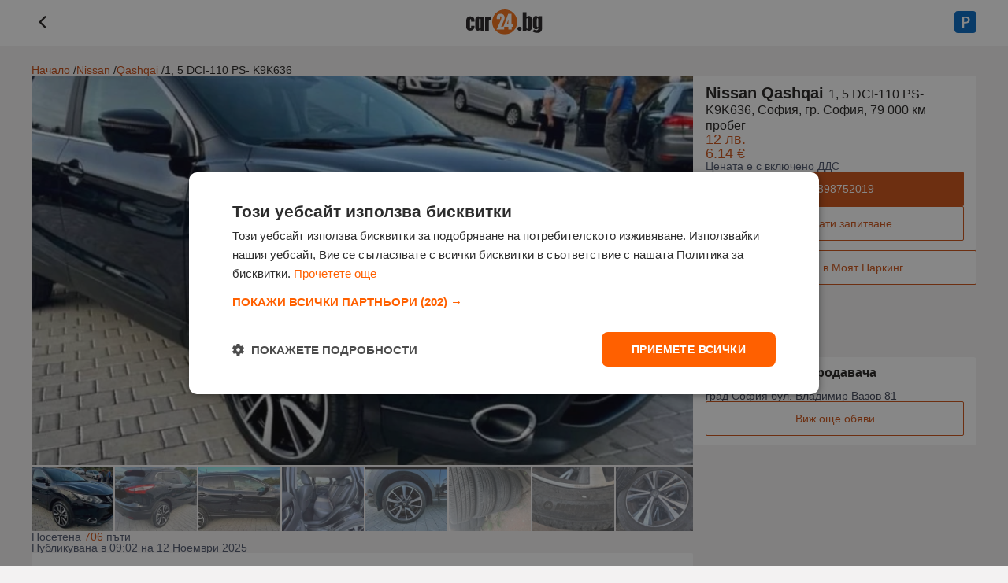

--- FILE ---
content_type: text/html;charset=UTF-8
request_url: https://www.car24.bg/obiava/38228460/nissan-qashqai-1-5-dci-110-ps-k9k636
body_size: 18813
content:
<!DOCTYPE html><html lang="bg" prefix="og: http://ogp.me/ns#" data-beasties-container><head><link rel="preload" href="//cdn2.focus.bg/mobile/photosorg/452/2/big/21667161716574452_Vu.webp" id="preloadLinkHead" as="image" fetchpriority="high">
<base href="/">
<meta charset="utf-8">
<meta http-equiv="X-UA-Compatible" content="IE=edge">
<meta name="viewport" content="width=device-width, initial-scale=1.0">
<title>Nissan Qashqai 1, 5 DCI-110 PS- K9K636 - 12 лв. / 6.14 € - 38228460 | Car24.bg</title>
<meta name="description" content="Виж обява за Nissan Qashqai 1, 5 DCI-110 PS- K9K636, 38228460 ☛ Цена: 12 лв. / 6.14 €. Авто обяви в Car24.bg ☛ Сайт за обяви от 2009 година">
<link rel="apple-touch-icon" sizes="180x180" href="https://photos.car24.bg/assets/images/favicon/apple-touch-icon.png">
<link rel="icon" type="image/png" sizes="32x32" href="https://photos.car24.bg/assets/images/favicon/favicon-32x32.png">
<link rel="icon" type="image/png" sizes="16x16" href="https://photos.car24.bg/assets/images/favicon/favicon-16x16.png">
<link rel="manifest" href="/site.webmanifest">

<script type="text/javascript" charset="UTF-8" src="//cdn.cookie-script.com/s/cda2dab56f424cba7892d32ddd5f4163.js"></script>

<script defer async src="https://www.googletagmanager.com/gtag/js?id=G-BGZ66PN21K"></script>
<script>
    const gtagLoaded = new Event('gtag-loaded');(function(d, s, id){var js, fjs = d.getElementsByTagName(s)[0];if (d.getElementById(id)) {return;}js = d.createElement(s);js.id = id;js.defer = true;js.async = true;js.src = "https://www.googletagmanager.com/gtag/js?id=G-BGZ66PN21K";js.onload = function(){document.dispatchEvent(gtagLoaded);};fjs.parentNode.insertBefore(js, fjs);}(document, 'script', 'gtag-js'));try {window.dataLayer = window.dataLayer || [];function gtag(){dataLayer.push(arguments);}gtag('js', new Date());gtag('config', 'G-BGZ66PN21K');gtag('config', 'UA-9959106-1');}catch(error){}
</script>
<style>html,body,div,span,h1,h2,h3,p,a,img,ul,li,label,table,tbody,tr,td,footer,header,nav{margin:0;padding:0;border:0;font-size:100%;font:inherit;vertical-align:baseline;touch-action:manipulation}footer,header,nav{display:block}body{line-height:1}ul{list-style:none}table{border-collapse:collapse;border-spacing:0}body{background-color:#f3f2f2;font-family:Arial,Helvetica,sans-serif;color:#201e1d}body main{min-height:100vh;position:relative;padding-top:58px}body main .container{margin-top:24px}router-outlet{display:none}.container{display:flex;flex-direction:column;flex-wrap:wrap;gap:12px;max-width:1200px;margin:0 auto}@media (max-width: 1366px){.container{padding:0 16px}}a{text-decoration:none;color:unset}a:hover{color:#cb4f12}button{align-self:unset}@media (max-width: 991px){main .container{width:unset}}.card-wrapper{display:flex;flex-direction:column;gap:12px;box-sizing:border-box;background-color:#fff;border-radius:4px;word-break:break-word;padding:12px 16px}.card-wrapper .card-title h2{font-size:16px;font-weight:600}button{display:flex;flex-direction:row;align-items:center;justify-content:center;gap:8px;height:44px;font-size:14px;font-family:Arial,Helvetica,sans-serif;font-weight:500;border-radius:2px;border:none;cursor:pointer;align-self:flex-start;padding:0 16px}button.primary{background-color:#cb4f12;color:#fff}button.primary:hover,button.primary:active{background-color:#ad440f}button.secondary{background-color:#fff;color:#cb4f12;border:1px solid #CB4F12}button.secondary:hover,button.secondary:active{background-color:#fbded0}button.triary{background-color:#fff;color:#cb4f12}button.triary:hover,button.triary:active{background-color:#fbded0}button:disabled{color:#6b6e75;border-color:unset;cursor:not-allowed}button:disabled:hover{background-color:unset}@media (max-width: 991px){button{align-self:unset}}.tbi-calc{width:100%}
</style><link rel="stylesheet" href="styles-EB7D3UQG.css" crossorigin="anonymous" media="print" onload="this.media='all'"><noscript><link rel="stylesheet" href="styles-EB7D3UQG.css" crossorigin="anonymous"></noscript><style ng-app-id="ng">header[_ngcontent-ng-c1590745737]{background-color:#fff;position:fixed;top:0;width:100%;z-index:1003;padding:12px 0;margin-bottom:12px}header[_ngcontent-ng-c1590745737]   nav[_ngcontent-ng-c1590745737] > ul[_ngcontent-ng-c1590745737]{display:flex;flex-direction:row;align-items:center;justify-content:space-between}header[_ngcontent-ng-c1590745737]   nav[_ngcontent-ng-c1590745737] > ul[_ngcontent-ng-c1590745737]   li[_ngcontent-ng-c1590745737]   ul[_ngcontent-ng-c1590745737]{display:flex;flex-direction:row;gap:16px}header[_ngcontent-ng-c1590745737]   nav[_ngcontent-ng-c1590745737] > ul[_ngcontent-ng-c1590745737]   li[_ngcontent-ng-c1590745737]   ul[_ngcontent-ng-c1590745737]   li[_ngcontent-ng-c1590745737]{position:relative}header[_ngcontent-ng-c1590745737]   nav[_ngcontent-ng-c1590745737] > ul[_ngcontent-ng-c1590745737]   li[_ngcontent-ng-c1590745737]   ul[_ngcontent-ng-c1590745737]   li[_ngcontent-ng-c1590745737]   span.count[_ngcontent-ng-c1590745737]{color:#fff;background-color:#cb4f12;height:20px;min-width:12px;padding:0 4px;border-radius:20px;font-size:10px;line-height:20px;text-align:center;position:absolute;left:18px;bottom:20px;border:1px solid #fff}header[_ngcontent-ng-c1590745737]   nav[_ngcontent-ng-c1590745737]   ul[_ngcontent-ng-c1590745737]   li[_ngcontent-ng-c1590745737]   a[_ngcontent-ng-c1590745737]   img[_ngcontent-ng-c1590745737]{width:28px;height:28px}header[_ngcontent-ng-c1590745737]   nav[_ngcontent-ng-c1590745737]   ul[_ngcontent-ng-c1590745737]   li[_ngcontent-ng-c1590745737]   a[_ngcontent-ng-c1590745737]   .logo[_ngcontent-ng-c1590745737]{width:97px;height:32px}header[_ngcontent-ng-c1590745737]   nav[_ngcontent-ng-c1590745737]   .menu[_ngcontent-ng-c1590745737]{display:none;position:relative}header[_ngcontent-ng-c1590745737]   nav[_ngcontent-ng-c1590745737]   .menu.open[_ngcontent-ng-c1590745737]{display:block}header[_ngcontent-ng-c1590745737]   nav[_ngcontent-ng-c1590745737]   .menu[_ngcontent-ng-c1590745737]   .menu-overlay[_ngcontent-ng-c1590745737]{display:none;position:fixed;top:0;left:0;width:100%;height:100%;background-color:#333333b3;z-index:1000;justify-content:center;align-items:center}header[_ngcontent-ng-c1590745737]   nav[_ngcontent-ng-c1590745737]   .menu.open[_ngcontent-ng-c1590745737]   .menu-overlay[_ngcontent-ng-c1590745737], header[_ngcontent-ng-c1590745737]   nav[_ngcontent-ng-c1590745737]   .menu.open[_ngcontent-ng-c1590745737]   .menu-overlay[_ngcontent-ng-c1590745737]   .links[_ngcontent-ng-c1590745737]{display:flex;opacity:1}header[_ngcontent-ng-c1590745737]   nav[_ngcontent-ng-c1590745737]   .menu[_ngcontent-ng-c1590745737]   .menu-overlay[_ngcontent-ng-c1590745737]   .links[_ngcontent-ng-c1590745737]{display:none;flex-direction:column;position:fixed;width:300px;height:100%;left:-300px;background-color:#fff;z-index:1001;box-sizing:border-box;transform:translate(-100%);transition:all .3s ease-in;animation:_ngcontent-ng-c1590745737_slideOut .3s forwards}header[_ngcontent-ng-c1590745737]   nav[_ngcontent-ng-c1590745737]   .menu.open[_ngcontent-ng-c1590745737]   .menu-overlay[_ngcontent-ng-c1590745737]   .links[_ngcontent-ng-c1590745737]{animation:_ngcontent-ng-c1590745737_slideIn .3s forwards;left:0}header[_ngcontent-ng-c1590745737]   nav[_ngcontent-ng-c1590745737]   .menu[_ngcontent-ng-c1590745737]   .menu-overlay[_ngcontent-ng-c1590745737]   .links[_ngcontent-ng-c1590745737]   .divider[_ngcontent-ng-c1590745737]{height:1px;background-color:#e4e2e2;margin:8px 16px}header[_ngcontent-ng-c1590745737]   nav[_ngcontent-ng-c1590745737]   .menu[_ngcontent-ng-c1590745737]   .menu-overlay[_ngcontent-ng-c1590745737]   .links[_ngcontent-ng-c1590745737]   .close-menu[_ngcontent-ng-c1590745737]{display:inline-block;cursor:pointer;padding:16px}header[_ngcontent-ng-c1590745737]   nav[_ngcontent-ng-c1590745737]   .menu[_ngcontent-ng-c1590745737]   .menu-overlay[_ngcontent-ng-c1590745737]   .links[_ngcontent-ng-c1590745737]   ul[_ngcontent-ng-c1590745737]   li[_ngcontent-ng-c1590745737]{font-size:16px;font-weight:500;padding:12px 16px}header[_ngcontent-ng-c1590745737]   nav[_ngcontent-ng-c1590745737]   .menu[_ngcontent-ng-c1590745737]   .menu-overlay[_ngcontent-ng-c1590745737]   .links[_ngcontent-ng-c1590745737]   ul[_ngcontent-ng-c1590745737]   li[_ngcontent-ng-c1590745737]   .email[_ngcontent-ng-c1590745737]{font-size:14px;color:#3c4253}@media (max-width: 991px){header[_ngcontent-ng-c1590745737]{z-index:1002}}@keyframes _ngcontent-ng-c1590745737_slideIn{0%{transform:translate(-100%)}to{transform:translate(0)}}@keyframes _ngcontent-ng-c1590745737_slideOut{0%{transform:translate(0)}to{transform:translate(-100%)}}</style><style ng-app-id="ng">.brands-panel[_ngcontent-ng-c1318161248]{content-visibility:auto}.popular-brands[_ngcontent-ng-c1318161248]{display:flex;flex-direction:column;gap:12px}.popular-brands[_ngcontent-ng-c1318161248]   h2[_ngcontent-ng-c1318161248]{font-size:16px;font-weight:600}.popular-brands[_ngcontent-ng-c1318161248]   .tiles-grid[_ngcontent-ng-c1318161248]{display:grid;grid-template-columns:repeat(8,1fr);grid-gap:12px}.popular-brands[_ngcontent-ng-c1318161248]   .tiles-grid[_ngcontent-ng-c1318161248]   a[_ngcontent-ng-c1318161248]{display:flex}.popular-brands[_ngcontent-ng-c1318161248]   .tiles-grid[_ngcontent-ng-c1318161248]   .tile[_ngcontent-ng-c1318161248]{align-items:center;justify-content:baseline;align-self:stretch;flex:1}.popular-brands[_ngcontent-ng-c1318161248]   .tiles-grid[_ngcontent-ng-c1318161248]   .tile[_ngcontent-ng-c1318161248]   .brand-logo[_ngcontent-ng-c1318161248]{width:48px;height:48px;overflow:hidden}.popular-brands[_ngcontent-ng-c1318161248]   .tiles-grid[_ngcontent-ng-c1318161248]   .tile[_ngcontent-ng-c1318161248]   .brand-logo[_ngcontent-ng-c1318161248]   img[_ngcontent-ng-c1318161248]{width:100%;height:48px;object-fit:cover}.popular-brands[_ngcontent-ng-c1318161248]   .tiles-grid[_ngcontent-ng-c1318161248]   .tile[_ngcontent-ng-c1318161248]   .brand-name[_ngcontent-ng-c1318161248]{text-align:center;font-size:14px}.brand-ads[_ngcontent-ng-c1318161248], .brands-ads[_ngcontent-ng-c1318161248]{display:flex;flex-direction:row;flex-wrap:wrap;gap:8px;font-size:12px}.brands-ads.spacing[_ngcontent-ng-c1318161248]{margin-top:15px}.brand-ads[_ngcontent-ng-c1318161248]   h3[_ngcontent-ng-c1318161248], .brands-ads[_ngcontent-ng-c1318161248]   h3[_ngcontent-ng-c1318161248]{font-weight:600}.brand-ads[_ngcontent-ng-c1318161248]   .model[_ngcontent-ng-c1318161248], .brands-ads[_ngcontent-ng-c1318161248]   .brand[_ngcontent-ng-c1318161248]{display:flex;flex-direction:row;align-items:center;gap:2px;color:#4d556a}.brand-ads[_ngcontent-ng-c1318161248]   a[_ngcontent-ng-c1318161248], .brands-ads[_ngcontent-ng-c1318161248]   a[_ngcontent-ng-c1318161248]{text-decoration:underline}@media (max-width: 991px){.popular-brands[_ngcontent-ng-c1318161248]   .tiles-grid[_ngcontent-ng-c1318161248]{grid-template-columns:repeat(4,1fr)}}@media (max-width: 599px){.popular-brands[_ngcontent-ng-c1318161248]   .tiles-grid[_ngcontent-ng-c1318161248]{grid-template-columns:repeat(2,1fr)}}</style><style ng-app-id="ng">.modal[_ngcontent-ng-c1586046498]{display:none;align-items:center;justify-content:center;position:fixed;top:0;left:0;width:100%;height:100%;background-color:#201e1d80;flex-direction:column;z-index:1003}.modal[_ngcontent-ng-c1586046498]   .modal-content[_ngcontent-ng-c1586046498]{display:flex;flex-direction:column;align-items:center;gap:4px;box-sizing:border-box;width:600px;background-color:#fff;border-radius:4px;padding:12px 16px}.modal.send-inquiry[_ngcontent-ng-c1586046498]   .modal-content[_ngcontent-ng-c1586046498], .modal.report[_ngcontent-ng-c1586046498]   .modal-content[_ngcontent-ng-c1586046498]{gap:12px}.modal[_ngcontent-ng-c1586046498]   .modal-content[_ngcontent-ng-c1586046498]   .modal-title[_ngcontent-ng-c1586046498]{font-size:16px;font-weight:600;text-align:center;width:100%}.modal.send-inquiry[_ngcontent-ng-c1586046498]   .modal-content[_ngcontent-ng-c1586046498]   .modal-title[_ngcontent-ng-c1586046498], .modal.report[_ngcontent-ng-c1586046498]   .modal-content[_ngcontent-ng-c1586046498]   .modal-title[_ngcontent-ng-c1586046498]{text-align:left}.modal[_ngcontent-ng-c1586046498]   .modal-content[_ngcontent-ng-c1586046498]   .modal-message[_ngcontent-ng-c1586046498]{font-size:14px;font-weight:400;color:#4d556a;text-align:center;line-height:normal}.modal[_ngcontent-ng-c1586046498]   .modal-content[_ngcontent-ng-c1586046498]   .input-wrapper[_ngcontent-ng-c1586046498]{width:100%}.modal[_ngcontent-ng-c1586046498]   .modal-content[_ngcontent-ng-c1586046498]   .modal-actions[_ngcontent-ng-c1586046498]{display:flex;gap:8px;width:100%;margin-top:12px}.modal[_ngcontent-ng-c1586046498]   .modal-content[_ngcontent-ng-c1586046498]   .modal-actions[_ngcontent-ng-c1586046498]   button[_ngcontent-ng-c1586046498]{flex:1}@media (max-width: 991px){.modal[_ngcontent-ng-c1586046498]   .modal-content[_ngcontent-ng-c1586046498]{width:calc(100vw - 32px)}}.input-wrapper[_ngcontent-ng-c1586046498]{display:flex;flex-direction:column;gap:4px;box-sizing:border-box;position:relative}.checkbox-wrapper[_ngcontent-ng-c1586046498]{display:flex;flex-direction:row;align-items:center;box-sizing:border-box;gap:4px;position:relative}.input-wrapper[_ngcontent-ng-c1586046498]   label[_ngcontent-ng-c1586046498]{font-size:14px;font-weight:600}.input-wrapper[_ngcontent-ng-c1586046498]:has(input[type=radio])   label[_ngcontent-ng-c1586046498], .input-wrapper[_ngcontent-ng-c1586046498]:has(input[type=checkbox])   label[_ngcontent-ng-c1586046498]{font-weight:400}.input-wrapper[_ngcontent-ng-c1586046498]   label[_ngcontent-ng-c1586046498]   .asterisk[_ngcontent-ng-c1586046498], .input-wrapper[_ngcontent-ng-c1586046498]   label[_ngcontent-ng-c1586046498]   a[_ngcontent-ng-c1586046498]{color:#cb4f12}.input-wrapper[_ngcontent-ng-c1586046498]   input[_ngcontent-ng-c1586046498]:not([type=checkbox]):not([type=radio]), .input-wrapper[_ngcontent-ng-c1586046498]   textarea[_ngcontent-ng-c1586046498]{font-size:14px;font-weight:500;caret-color:#cb4f12;background-color:#f0f1f4;border-radius:2px;border:none;padding:12px 16px}.input-wrapper[_ngcontent-ng-c1586046498]   input[_ngcontent-ng-c1586046498]::placeholder, .input-wrapper[_ngcontent-ng-c1586046498]   textarea[_ngcontent-ng-c1586046498]::placeholder{color:#4d556a}.input-wrapper[_ngcontent-ng-c1586046498]   input[_ngcontent-ng-c1586046498]::-webkit-outer-spin-button, .input-wrapper[_ngcontent-ng-c1586046498]   input[_ngcontent-ng-c1586046498]::-webkit-inner-spin-button{-webkit-appearance:none;margin:0}.input-wrapper[_ngcontent-ng-c1586046498]   input[type=number][_ngcontent-ng-c1586046498]{-moz-appearance:textfield}.input-wrapper[_ngcontent-ng-c1586046498]   input[type=search][_ngcontent-ng-c1586046498]{background-image:url(https://photos.car24.bg/assets/images/search.svg);background-repeat:no-repeat;background-position:left 16px center;padding-left:40px!important}.input-wrapper[_ngcontent-ng-c1586046498]   input[type=search][_ngcontent-ng-c1586046498]::-webkit-search-decoration, .input-wrapper[_ngcontent-ng-c1586046498]   input[type=search][_ngcontent-ng-c1586046498]::-webkit-search-cancel-button, .input-wrapper[_ngcontent-ng-c1586046498]   input[type=search][_ngcontent-ng-c1586046498]::-webkit-search-results-button, .input-wrapper[_ngcontent-ng-c1586046498]   input[type=search][_ngcontent-ng-c1586046498]::-webkit-search-results-decoration{-webkit-appearance:none}.input-wrapper[_ngcontent-ng-c1586046498]   input[_ngcontent-ng-c1586046498]:read-only:not(:disabled){overflow:hidden;text-overflow:ellipsis;display:-webkit-box;-webkit-line-clamp:1;-webkit-box-orient:vertical;cursor:pointer;text-decoration:underline}.input-wrapper[_ngcontent-ng-c1586046498]   input[_ngcontent-ng-c1586046498]:disabled{background-color:#e4e2e2!important}.input-wrapper[_ngcontent-ng-c1586046498]   textarea[_ngcontent-ng-c1586046498]{box-sizing:border-box;resize:none;font-weight:400;font-family:Arial,Helvetica,sans-serif}.input-wrapper[_ngcontent-ng-c1586046498]   select[_ngcontent-ng-c1586046498]{font-size:14px;font-weight:500;background-color:#f0f1f4;border-radius:2px;border:none;-webkit-appearance:none;-moz-appearance:none;appearance:none;background-image:url(https://photos.car24.bg/assets/images/chevron-down.svg);background-position:right 12px center;background-repeat:no-repeat;cursor:pointer;padding:12px 36px 12px 16px}.input-wrapper[_ngcontent-ng-c1586046498]   input[_ngcontent-ng-c1586046498]:focus-visible, .input-wrapper[_ngcontent-ng-c1586046498]   textarea[_ngcontent-ng-c1586046498]:focus-visible, .input-wrapper[_ngcontent-ng-c1586046498]   select[_ngcontent-ng-c1586046498]:focus-visible{outline:1px solid #CB4F12}.input-wrapper[_ngcontent-ng-c1586046498]   .metric[_ngcontent-ng-c1586046498]{position:absolute;bottom:12px;right:16px;color:#4d556a;font-size:14px}.input-wrapper[_ngcontent-ng-c1586046498]   div[_ngcontent-ng-c1586046498]{display:flex;gap:4px}.input-wrapper[_ngcontent-ng-c1586046498]   div[_ngcontent-ng-c1586046498]   select[_ngcontent-ng-c1586046498]{flex:1}.input-wrapper[_ngcontent-ng-c1586046498]   input[type=checkbox][_ngcontent-ng-c1586046498]{appearance:none;border:.5px solid #4D556A;border-radius:2px;cursor:pointer;position:relative;padding:8px}.input-wrapper[_ngcontent-ng-c1586046498]   input[type=checkbox][_ngcontent-ng-c1586046498]:checked{background-color:#cb4f12;border-color:#cb4f12}.input-wrapper[_ngcontent-ng-c1586046498]   input[type=checkbox][_ngcontent-ng-c1586046498]:checked:after{content:"";position:absolute;top:0;left:0;width:16px;height:16px;background-image:url(https://photos.car24.bg/assets/images/check-white.svg);background-size:contain;background-repeat:no-repeat}.input-wrapper[_ngcontent-ng-c1586046498]   input[type=radio][_ngcontent-ng-c1586046498]{appearance:none;width:16px;height:16px;border:.5px solid #4D556A;border-radius:50%;background-color:#fff;cursor:pointer;position:relative;outline:none;margin:0}.input-wrapper[_ngcontent-ng-c1586046498]   input[type=radio][_ngcontent-ng-c1586046498]:focus, .input-wrapper[_ngcontent-ng-c1586046498]   input[type=radio][_ngcontent-ng-c1586046498]:checked{border-color:#cb4f12}.input-wrapper[_ngcontent-ng-c1586046498]   input[type=radio][_ngcontent-ng-c1586046498]:checked:after{content:"";position:absolute;top:2px;left:2px;width:10px;height:10px;background-color:#cb4f12;border-radius:50%}.input-wrapper[_ngcontent-ng-c1586046498]   input[type=radio][_ngcontent-ng-c1586046498]:focus:after{background-color:#cb4f12}.input-wrapper.error[_ngcontent-ng-c1586046498]   input[_ngcontent-ng-c1586046498]{border:1px solid #A72836!important}.input-wrapper[_ngcontent-ng-c1586046498]   .error-message[_ngcontent-ng-c1586046498]{font-size:12px;color:#a72836}</style><style ng-app-id="ng">.toast[_ngcontent-ng-c3738691851]{display:flex;align-items:center;justify-content:flex-start;gap:12px;box-sizing:border-box;border-radius:4px;padding:12px 16px}.toast.floating[_ngcontent-ng-c3738691851]{position:fixed;width:max-content;top:74px;left:16px;right:16px;z-index:1004;margin:0 auto}.toast.success[_ngcontent-ng-c3738691851]{background-color:#fafbf9;color:#617f52;border:1px solid #617F52}.toast.error[_ngcontent-ng-c3738691851]{background-color:#f8e2e5;color:#a72836;border:1px solid #A72836}.toast[_ngcontent-ng-c3738691851]   .message[_ngcontent-ng-c3738691851]{font-size:14px;font-weight:400;flex:1}.toast[_ngcontent-ng-c3738691851]   .close[_ngcontent-ng-c3738691851]{align-self:flex-start}@media (max-width: 991px){.toast.floating[_ngcontent-ng-c3738691851]{width:unset}}</style><style ng-app-id="ng">.loader[_ngcontent-ng-c2337704112]{border:12px solid #f2d3c4;border-top:12px solid #CB4F12;border-radius:50%;width:48px;height:48px;animation:_ngcontent-ng-c2337704112_spin 1.25s linear infinite;position:fixed;top:140px;left:50%;z-index:1004;margin-left:-36px}@keyframes _ngcontent-ng-c2337704112_spin{0%{transform:rotate(0)}to{transform:rotate(360deg)}}</style><style ng-app-id="ng">footer[_ngcontent-ng-c1842397940]{background-color:#fff;padding:24px 0;margin-top:24px}footer[_ngcontent-ng-c1842397940]   .container[_ngcontent-ng-c1842397940]{flex-direction:column;gap:16px}footer[_ngcontent-ng-c1842397940]   .links[_ngcontent-ng-c1842397940]   ul[_ngcontent-ng-c1842397940]{display:flex;flex-direction:row;gap:6px}footer[_ngcontent-ng-c1842397940]   .contact-info[_ngcontent-ng-c1842397940]{display:flex;flex-direction:column;gap:4px}footer[_ngcontent-ng-c1842397940]   .links[_ngcontent-ng-c1842397940]   ul[_ngcontent-ng-c1842397940]   li[_ngcontent-ng-c1842397940], footer[_ngcontent-ng-c1842397940]   .contact-info[_ngcontent-ng-c1842397940]   span[_ngcontent-ng-c1842397940]{font-size:12px;color:#3c4253}footer[_ngcontent-ng-c1842397940]   .copyright[_ngcontent-ng-c1842397940]   span[_ngcontent-ng-c1842397940]{font-size:12px;color:#4d556a}footer[_ngcontent-ng-c1842397940]   .links[_ngcontent-ng-c1842397940]   ul[_ngcontent-ng-c1842397940]   .divider[_ngcontent-ng-c1842397940]{font-size:12px;color:#e4e2e2}@media (max-width: 991px){footer[_ngcontent-ng-c1842397940]   .links[_ngcontent-ng-c1842397940]   ul[_ngcontent-ng-c1842397940]{flex-direction:column;align-items:flex-start;gap:12px}footer[_ngcontent-ng-c1842397940]   ul[_ngcontent-ng-c1842397940]   .divider[_ngcontent-ng-c1842397940]{display:none}}</style><script type="application/ld+json">{"@context":"https://schema.org","@type":"Organization","url":"https://www.car24.bg","logo":"https://photos.car24.bg/assets/images/logo.svg"}</script><style ng-app-id="ng">.tooltip{visibility:hidden;background-color:#201e1d;color:#fff;text-align:center;border-radius:4px;padding:4px 6px;font-size:12px;position:absolute;top:32px;left:50%;transform:translate(-50%);white-space:nowrap;opacity:0;transition:opacity .3s ease,visibility .3s ease}*:hover>tooltip>.tooltip{visibility:visible;opacity:1}@media (max-width: 991px){*:hover>tooltip>.tooltip{display:none}}
</style><style ng-app-id="ng">.container[_ngcontent-ng-c705411899]{flex-direction:row;position:relative}.container[_ngcontent-ng-c705411899]   .left-col[_ngcontent-ng-c705411899]{display:flex;flex-direction:column;gap:12px;width:70%;flex:.7}.container[_ngcontent-ng-c705411899]   .right-col[_ngcontent-ng-c705411899]{display:flex;flex-direction:column;gap:12px;width:30%;flex:.3;position:sticky;top:74px}h1[_ngcontent-ng-c705411899]{font-size:20px;font-weight:600}button[_ngcontent-ng-c705411899]:not(.copy){width:100%}.general-info[_ngcontent-ng-c705411899]{display:flex;flex-direction:column;gap:8px;word-break:break-word}.general-info[_ngcontent-ng-c705411899]   .brand-model[_ngcontent-ng-c705411899]   span[_ngcontent-ng-c705411899]{font-size:16px;font-weight:400}.general-info[_ngcontent-ng-c705411899]   .price[_ngcontent-ng-c705411899]{display:flex;flex-direction:column;gap:2px}.general-info[_ngcontent-ng-c705411899]   .price[_ngcontent-ng-c705411899]   .amount[_ngcontent-ng-c705411899]{font-size:18px;font-weight:500;color:#cb4f12}.general-info[_ngcontent-ng-c705411899]   .price[_ngcontent-ng-c705411899]   .taxes-included[_ngcontent-ng-c705411899]{font-size:14px;color:#4d556a}.favourite[_ngcontent-ng-c705411899]:hover   img[_ngcontent-ng-c705411899], .favourite[_ngcontent-ng-c705411899]:active   img[_ngcontent-ng-c705411899], .favourite.active[_ngcontent-ng-c705411899]   img[_ngcontent-ng-c705411899]{content:url(https://photos.car24.bg/assets/images/parking-filled.svg)}.statistics[_ngcontent-ng-c705411899]{display:flex;flex-direction:column;gap:4px;color:#4d556a;font-size:14px}.statistics[_ngcontent-ng-c705411899]   .visited-count[_ngcontent-ng-c705411899]   .count[_ngcontent-ng-c705411899]{color:#cb4f12;font-weight:500}button.model-details[_ngcontent-ng-c705411899]{justify-content:space-between}.features-info[_ngcontent-ng-c705411899]   .property[_ngcontent-ng-c705411899], .technical-info[_ngcontent-ng-c705411899]   .property[_ngcontent-ng-c705411899]{display:flex;flex-direction:row;align-items:center;justify-content:space-between;gap:8px;padding:8px 0}.features-info[_ngcontent-ng-c705411899]   .property[_ngcontent-ng-c705411899]:not(:last-of-type), .technical-info[_ngcontent-ng-c705411899]   .property[_ngcontent-ng-c705411899]:not(:last-of-type){border-bottom:1px solid #E4E2E2}.features-info[_ngcontent-ng-c705411899]   .property[_ngcontent-ng-c705411899]:first-of-type, .technical-info[_ngcontent-ng-c705411899]   .property[_ngcontent-ng-c705411899]:first-of-type{padding-top:0}.features-info[_ngcontent-ng-c705411899]   .property[_ngcontent-ng-c705411899]:last-of-type, .technical-info[_ngcontent-ng-c705411899]   .property[_ngcontent-ng-c705411899]:last-of-type{padding-bottom:0}.features-info[_ngcontent-ng-c705411899]   .property[_ngcontent-ng-c705411899]   span[_ngcontent-ng-c705411899], .technical-info[_ngcontent-ng-c705411899]   .property[_ngcontent-ng-c705411899]   span[_ngcontent-ng-c705411899]{flex:1;font-size:14px}.features-info[_ngcontent-ng-c705411899]   .property[_ngcontent-ng-c705411899]   .property-label[_ngcontent-ng-c705411899], .technical-info[_ngcontent-ng-c705411899]   .property[_ngcontent-ng-c705411899]   .property-label[_ngcontent-ng-c705411899]{color:#4d556a}.features-info[_ngcontent-ng-c705411899]   .property[_ngcontent-ng-c705411899]   .property-info[_ngcontent-ng-c705411899], .technical-info[_ngcontent-ng-c705411899]   .property[_ngcontent-ng-c705411899]   .property-info[_ngcontent-ng-c705411899]{font-weight:500;color:#3c4253;line-height:normal}.model-details[_ngcontent-ng-c705411899]{padding:12px 16px;height:unset;text-align:left}.additional-info[_ngcontent-ng-c705411899]   p[_ngcontent-ng-c705411899]{font-size:14px;line-height:normal;color:#3c4253}.ad-page-link[_ngcontent-ng-c705411899]{display:flex}.ad-page-link[_ngcontent-ng-c705411899]   .copy[_ngcontent-ng-c705411899]{border-radius:0 2px 2px 0}button[_ngcontent-ng-c705411899]   img[_ngcontent-ng-c705411899]{width:20px;height:20px}.sharing[_ngcontent-ng-c705411899]{display:flex;flex-direction:row;gap:12px}.sharing[_ngcontent-ng-c705411899]   img[_ngcontent-ng-c705411899]{width:21px;height:20px}.sharing[_ngcontent-ng-c705411899]   .facebook[_ngcontent-ng-c705411899], .sharing[_ngcontent-ng-c705411899]   .whatsapp[_ngcontent-ng-c705411899], .sharing[_ngcontent-ng-c705411899]   .viber[_ngcontent-ng-c705411899]{border:none}.sharing[_ngcontent-ng-c705411899]   .facebook[_ngcontent-ng-c705411899]{background-color:#1876f21a;color:#1876f2}.sharing[_ngcontent-ng-c705411899]   .facebook[_ngcontent-ng-c705411899]:hover, .sharing[_ngcontent-ng-c705411899]   .facebook[_ngcontent-ng-c705411899]:active{background-color:#1876f233}.sharing[_ngcontent-ng-c705411899]   .whatsapp[_ngcontent-ng-c705411899]{background-color:#128c7e1a;color:#128c7e}.sharing[_ngcontent-ng-c705411899]   .whatsapp[_ngcontent-ng-c705411899]:hover, .sharing[_ngcontent-ng-c705411899]   .whatsapp[_ngcontent-ng-c705411899]:active{background-color:#128c7e33}.sharing[_ngcontent-ng-c705411899]   .viber[_ngcontent-ng-c705411899]{background-color:#725ff21a;color:#725ff2}.sharing[_ngcontent-ng-c705411899]   .viber[_ngcontent-ng-c705411899]:hover, .sharing[_ngcontent-ng-c705411899]   .viber[_ngcontent-ng-c705411899]:active{background-color:#725ff233}.call[_ngcontent-ng-c705411899]{display:none;flex-direction:row;position:fixed;z-index:1000;top:58px;width:100%}.call[_ngcontent-ng-c705411899]   a[_ngcontent-ng-c705411899]:first-of-type{flex:1}.call[_ngcontent-ng-c705411899]   .inquiry[_ngcontent-ng-c705411899]{width:88px}.more-ads-model[_ngcontent-ng-c705411899], .more-ads-brand[_ngcontent-ng-c705411899]{font-size:14px;text-decoration:underline;color:#cb4f12}@media (max-width: 991px){.container[_ngcontent-ng-c705411899]{flex-direction:column}.container[_ngcontent-ng-c705411899]   .left-col[_ngcontent-ng-c705411899]{width:100%}.container[_ngcontent-ng-c705411899]   .right-col[_ngcontent-ng-c705411899]{width:100%;position:unset}.sharing[_ngcontent-ng-c705411899]{flex-direction:column}}</style><style ng-app-id="ng">.breadcrumbs[_ngcontent-ng-c3081048406]{display:flex;flex-direction:row;width:100%}.breadcrumbs[_ngcontent-ng-c3081048406]   .links[_ngcontent-ng-c3081048406]{display:flex;flex-direction:row;flex-wrap:wrap;gap:4px}.breadcrumbs[_ngcontent-ng-c3081048406]   .links[_ngcontent-ng-c3081048406]   li[_ngcontent-ng-c3081048406]{font-size:14px}.breadcrumbs[_ngcontent-ng-c3081048406]   .links[_ngcontent-ng-c3081048406]   li[_ngcontent-ng-c3081048406]   a[_ngcontent-ng-c3081048406]{color:#c2460e}.breadcrumbs[_ngcontent-ng-c3081048406]   .links[_ngcontent-ng-c3081048406]   li[_ngcontent-ng-c3081048406]:not(:last-of-type):after{content:" / "}</style><style ng-app-id="ng">.gallery{width:100%}.auto-gallery{width:100%;overflow:hidden}.newAdImages{width:840px;border-collapse:collapse}.newAdImages div.space{width:10px}.newAdImages td.agencia{width:160px}.newAdImages .img .imgHolder{position:relative}.newAdImages .img .imgHolder img.big{width:100%}.newAdImages .img .imgHolder .nums{position:absolute;left:0;right:0;bottom:3px;line-height:26px;background:#00000080;color:#fff;font-size:13px;text-align:center;z-index:1}.newAdImages .img .imgHolder .nums a.prev{display:inline-block;width:26px;height:26px;margin-right:2px;background:url(https://photos.car24.bg/assets/images/gallery-next-prev.svg) -32px 6px no-repeat;vertical-align:-8px;cursor:pointer}.newAdImages .img .imgHolder .nums a.prev:hover{background-position:-32px -34px}.newAdImages .img .imgHolder .nums a.next{display:inline-block;width:26px;height:26px;margin-left:2px;background:url(https://photos.car24.bg/assets/images/gallery-next-prev.svg) 8px 6px no-repeat;vertical-align:-8px;cursor:pointer}.newAdImages .img .imgHolder .nums a.next:hover{background-position:8px -34px}.newAdImages .img .imgHolder a.zoom{position:absolute;z-index:2;right:90px;bottom:0;line-height:26px;color:#fff;font-size:11px;text-decoration:none;background:url(https://photos.car24.bg/assets/images/gallery-zoom.svg) 0 5px no-repeat;padding-left:22px;opacity:.8;margin-bottom:4px;cursor:pointer}.newAdImages .img .imgHolder a.zoom:hover{opacity:1;text-decoration:underline}.newAdImages .img .imgHolder a.Next{display:flex;align-items:center;justify-content:flex-end;position:absolute;right:1px;top:0;bottom:0;width:70px;text-align:right}.newAdImages .img .smallHolder{position:relative;margin-top:3px;overflow:hidden;height:81px;white-space:nowrap;line-height:0}.newAdImages .img .smallHolder .im a{display:inline-block;line-height:0;margin-right:2px;cursor:zoom-in;overflow:hidden}.newAdImages .img .smallHolder .im a:hover{animation:imgHover 1.5s cubic-bezier(.07,.13,.19,.97) both}.newAdImages .img .smallHolder .im a img{width:104px;height:81px;object-fit:cover;transition:.3s}.newAdImages .img .smallHolder .im a:hover img{transform:scale(1.6)}.newAdImages .img .smallHolder a.prev{position:absolute;z-index:10;top:0;left:0;bottom:0;width:24px;background-color:#00000059;background-image:url(https://photos.car24.bg/assets/images/imgNavL.svg);background-position:center center;background-repeat:no-repeat}.newAdImages .img .smallHolder a.prev:hover{background-color:#0000008c}.newAdImages .img .smallHolder a.next{position:absolute;z-index:10;top:0;right:0;bottom:0;width:24px;background-color:#00000059;background-image:url(https://photos.car24.bg/assets/images/imgNavR.svg);background-position:center center;background-repeat:no-repeat}.newAdImages .img .smallHolder a.next:hover{background-color:#0000008c}@keyframes imgHover{0%{opacity:.2}to{opacity:1}}@media (max-width: 991px){.newAdImages .img .nums,.newAdImages .img .zoom,.newAdImages .img .smallHolder{display:none}.newAdImages{width:100%}.newAdImages .img .imgHolder a.zoom{right:15px}.newAdImages .img .imgHolder{overflow-x:clip}}
</style><style ng-app-id="ng">.seller-info[_ngcontent-ng-c3895141212]{display:flex;flex-direction:row;gap:8px;word-break:break-word}.seller-info[_ngcontent-ng-c3895141212]   .profile-picture[_ngcontent-ng-c3895141212]{width:64px;height:64px;overflow:hidden;flex-shrink:0}.seller-info[_ngcontent-ng-c3895141212]   .profile-picture[_ngcontent-ng-c3895141212]   img[_ngcontent-ng-c3895141212]{width:100%;height:64px;object-fit:cover}.seller-info[_ngcontent-ng-c3895141212]   .details[_ngcontent-ng-c3895141212]{display:flex;flex-direction:column;gap:4px}.seller-info[_ngcontent-ng-c3895141212]   .details[_ngcontent-ng-c3895141212]   .name[_ngcontent-ng-c3895141212]{font-size:14px;font-weight:600}.seller-info[_ngcontent-ng-c3895141212]   .details[_ngcontent-ng-c3895141212]   .location[_ngcontent-ng-c3895141212], .seller-info[_ngcontent-ng-c3895141212]   .details[_ngcontent-ng-c3895141212]   .phone[_ngcontent-ng-c3895141212]{font-size:14px;color:#3c4253}.seller-actions[_ngcontent-ng-c3895141212]{display:flex;flex-direction:row;gap:12px;position:relative}.seller-actions[_ngcontent-ng-c3895141212]   .phone-numbers[_ngcontent-ng-c3895141212]{display:none;position:absolute;background-color:#fff;border:1px solid #E4E2E2;border-radius:4px;z-index:1000;top:48px;left:0;overflow:hidden;width:150px;margin:0}.seller-actions[_ngcontent-ng-c3895141212]   .phone-numbers[_ngcontent-ng-c3895141212]   .phone-number[_ngcontent-ng-c3895141212]{display:flex;flex-direction:row;align-items:center;justify-content:space-between;gap:16px;font-size:14px;cursor:pointer;white-space:nowrap}.seller-actions[_ngcontent-ng-c3895141212]   .phone-numbers[_ngcontent-ng-c3895141212]   .phone-number[_ngcontent-ng-c3895141212]:not(:last-of-type){border-bottom:1px solid #E4E2E2}.seller-actions[_ngcontent-ng-c3895141212]   .phone-numbers[_ngcontent-ng-c3895141212]   .phone-number[_ngcontent-ng-c3895141212]   button[_ngcontent-ng-c3895141212]{width:100%}.card-wrapper.seller-left[_ngcontent-ng-c3895141212]   .seller-actions[_ngcontent-ng-c3895141212], .card-wrapper.seller-right[_ngcontent-ng-c3895141212]   .seller-actions[_ngcontent-ng-c3895141212]{flex-direction:column}.card-wrapper.seller-left[_ngcontent-ng-c3895141212]   button[_ngcontent-ng-c3895141212]:not(.copy), .card-wrapper.seller-right[_ngcontent-ng-c3895141212]   button[_ngcontent-ng-c3895141212]:not(.copy){width:100%}.card-wrapper.seller-left[_ngcontent-ng-c3895141212]{display:none}.card-wrapper[_ngcontent-ng-c3895141212]:not(.seller-left):not(.seller-right)   .seller-info[_ngcontent-ng-c3895141212]   .details[_ngcontent-ng-c3895141212]   .name[_ngcontent-ng-c3895141212]{font-size:16px}@media (max-width: 991px){.seller-actions[_ngcontent-ng-c3895141212]{flex-direction:column}.seller-actions[_ngcontent-ng-c3895141212]   .primary[_ngcontent-ng-c3895141212]   img[_ngcontent-ng-c3895141212]:nth-of-type(2){margin-left:auto}.seller-actions[_ngcontent-ng-c3895141212]   .phone-numbers[_ngcontent-ng-c3895141212]{width:100%}.card-wrapper.seller-right[_ngcontent-ng-c3895141212]{display:none}.card-wrapper.seller-left[_ngcontent-ng-c3895141212]{display:flex}}</style><style ng-app-id="ng">.input-wrapper[_ngcontent-ng-c802796650]{display:flex;flex-direction:column;gap:4px;box-sizing:border-box;position:relative}.checkbox-wrapper[_ngcontent-ng-c802796650]{display:flex;flex-direction:row;align-items:center;box-sizing:border-box;gap:4px;position:relative}.input-wrapper[_ngcontent-ng-c802796650]   label[_ngcontent-ng-c802796650]{font-size:14px;font-weight:600}.input-wrapper[_ngcontent-ng-c802796650]:has(input[type=radio])   label[_ngcontent-ng-c802796650], .input-wrapper[_ngcontent-ng-c802796650]:has(input[type=checkbox])   label[_ngcontent-ng-c802796650]{font-weight:400}.input-wrapper[_ngcontent-ng-c802796650]   label[_ngcontent-ng-c802796650]   .asterisk[_ngcontent-ng-c802796650], .input-wrapper[_ngcontent-ng-c802796650]   label[_ngcontent-ng-c802796650]   a[_ngcontent-ng-c802796650]{color:#cb4f12}.input-wrapper[_ngcontent-ng-c802796650]   input[_ngcontent-ng-c802796650]:not([type=checkbox]):not([type=radio]), .input-wrapper[_ngcontent-ng-c802796650]   textarea[_ngcontent-ng-c802796650]{font-size:14px;font-weight:500;caret-color:#cb4f12;background-color:#f0f1f4;border-radius:2px;border:none;padding:12px 16px}.input-wrapper[_ngcontent-ng-c802796650]   input[_ngcontent-ng-c802796650]::placeholder, .input-wrapper[_ngcontent-ng-c802796650]   textarea[_ngcontent-ng-c802796650]::placeholder{color:#4d556a}.input-wrapper[_ngcontent-ng-c802796650]   input[_ngcontent-ng-c802796650]::-webkit-outer-spin-button, .input-wrapper[_ngcontent-ng-c802796650]   input[_ngcontent-ng-c802796650]::-webkit-inner-spin-button{-webkit-appearance:none;margin:0}.input-wrapper[_ngcontent-ng-c802796650]   input[type=number][_ngcontent-ng-c802796650]{-moz-appearance:textfield}.input-wrapper[_ngcontent-ng-c802796650]   input[type=search][_ngcontent-ng-c802796650]{background-image:url(https://photos.car24.bg/assets/images/search.svg);background-repeat:no-repeat;background-position:left 16px center;padding-left:40px!important}.input-wrapper[_ngcontent-ng-c802796650]   input[type=search][_ngcontent-ng-c802796650]::-webkit-search-decoration, .input-wrapper[_ngcontent-ng-c802796650]   input[type=search][_ngcontent-ng-c802796650]::-webkit-search-cancel-button, .input-wrapper[_ngcontent-ng-c802796650]   input[type=search][_ngcontent-ng-c802796650]::-webkit-search-results-button, .input-wrapper[_ngcontent-ng-c802796650]   input[type=search][_ngcontent-ng-c802796650]::-webkit-search-results-decoration{-webkit-appearance:none}.input-wrapper[_ngcontent-ng-c802796650]   input[_ngcontent-ng-c802796650]:read-only:not(:disabled){overflow:hidden;text-overflow:ellipsis;display:-webkit-box;-webkit-line-clamp:1;-webkit-box-orient:vertical;cursor:pointer;text-decoration:underline}.input-wrapper[_ngcontent-ng-c802796650]   input[_ngcontent-ng-c802796650]:disabled{background-color:#e4e2e2!important}.input-wrapper[_ngcontent-ng-c802796650]   textarea[_ngcontent-ng-c802796650]{box-sizing:border-box;resize:none;font-weight:400;font-family:Arial,Helvetica,sans-serif}.input-wrapper[_ngcontent-ng-c802796650]   select[_ngcontent-ng-c802796650]{font-size:14px;font-weight:500;background-color:#f0f1f4;border-radius:2px;border:none;-webkit-appearance:none;-moz-appearance:none;appearance:none;background-image:url(https://photos.car24.bg/assets/images/chevron-down.svg);background-position:right 12px center;background-repeat:no-repeat;cursor:pointer;padding:12px 36px 12px 16px}.input-wrapper[_ngcontent-ng-c802796650]   input[_ngcontent-ng-c802796650]:focus-visible, .input-wrapper[_ngcontent-ng-c802796650]   textarea[_ngcontent-ng-c802796650]:focus-visible, .input-wrapper[_ngcontent-ng-c802796650]   select[_ngcontent-ng-c802796650]:focus-visible{outline:1px solid #CB4F12}.input-wrapper[_ngcontent-ng-c802796650]   .metric[_ngcontent-ng-c802796650]{position:absolute;bottom:12px;right:16px;color:#4d556a;font-size:14px}.input-wrapper[_ngcontent-ng-c802796650]   div[_ngcontent-ng-c802796650]{display:flex;gap:4px}.input-wrapper[_ngcontent-ng-c802796650]   div[_ngcontent-ng-c802796650]   select[_ngcontent-ng-c802796650]{flex:1}.input-wrapper[_ngcontent-ng-c802796650]   input[type=checkbox][_ngcontent-ng-c802796650]{appearance:none;border:.5px solid #4D556A;border-radius:2px;cursor:pointer;position:relative;padding:8px}.input-wrapper[_ngcontent-ng-c802796650]   input[type=checkbox][_ngcontent-ng-c802796650]:checked{background-color:#cb4f12;border-color:#cb4f12}.input-wrapper[_ngcontent-ng-c802796650]   input[type=checkbox][_ngcontent-ng-c802796650]:checked:after{content:"";position:absolute;top:0;left:0;width:16px;height:16px;background-image:url(https://photos.car24.bg/assets/images/check-white.svg);background-size:contain;background-repeat:no-repeat}.input-wrapper[_ngcontent-ng-c802796650]   input[type=radio][_ngcontent-ng-c802796650]{appearance:none;width:16px;height:16px;border:.5px solid #4D556A;border-radius:50%;background-color:#fff;cursor:pointer;position:relative;outline:none;margin:0}.input-wrapper[_ngcontent-ng-c802796650]   input[type=radio][_ngcontent-ng-c802796650]:focus, .input-wrapper[_ngcontent-ng-c802796650]   input[type=radio][_ngcontent-ng-c802796650]:checked{border-color:#cb4f12}.input-wrapper[_ngcontent-ng-c802796650]   input[type=radio][_ngcontent-ng-c802796650]:checked:after{content:"";position:absolute;top:2px;left:2px;width:10px;height:10px;background-color:#cb4f12;border-radius:50%}.input-wrapper[_ngcontent-ng-c802796650]   input[type=radio][_ngcontent-ng-c802796650]:focus:after{background-color:#cb4f12}.input-wrapper.error[_ngcontent-ng-c802796650]   input[_ngcontent-ng-c802796650]{border:1px solid #A72836!important}.input-wrapper[_ngcontent-ng-c802796650]   .error-message[_ngcontent-ng-c802796650]{font-size:12px;color:#a72836}.input-wrapper[_ngcontent-ng-c802796650]{flex:1}.input-wrapper[_ngcontent-ng-c802796650]   input[_ngcontent-ng-c802796650]:read-only{height:100%;border-radius:2px 0 0 2px}</style><style ng-app-id="ng">.modal[_ngcontent-ng-c467236538]{display:none;align-items:center;justify-content:center;position:fixed;top:0;left:0;width:100%;height:100%;background-color:#201e1d80;flex-direction:column;z-index:1003}.modal[_ngcontent-ng-c467236538]   .modal-content[_ngcontent-ng-c467236538]{display:flex;flex-direction:column;align-items:center;gap:4px;box-sizing:border-box;width:600px;background-color:#fff;border-radius:4px;padding:12px 16px}.modal.send-inquiry[_ngcontent-ng-c467236538]   .modal-content[_ngcontent-ng-c467236538], .modal.report[_ngcontent-ng-c467236538]   .modal-content[_ngcontent-ng-c467236538]{gap:12px}.modal[_ngcontent-ng-c467236538]   .modal-content[_ngcontent-ng-c467236538]   .modal-title[_ngcontent-ng-c467236538]{font-size:16px;font-weight:600;text-align:center;width:100%}.modal.send-inquiry[_ngcontent-ng-c467236538]   .modal-content[_ngcontent-ng-c467236538]   .modal-title[_ngcontent-ng-c467236538], .modal.report[_ngcontent-ng-c467236538]   .modal-content[_ngcontent-ng-c467236538]   .modal-title[_ngcontent-ng-c467236538]{text-align:left}.modal[_ngcontent-ng-c467236538]   .modal-content[_ngcontent-ng-c467236538]   .modal-message[_ngcontent-ng-c467236538]{font-size:14px;font-weight:400;color:#4d556a;text-align:center;line-height:normal}.modal[_ngcontent-ng-c467236538]   .modal-content[_ngcontent-ng-c467236538]   .input-wrapper[_ngcontent-ng-c467236538]{width:100%}.modal[_ngcontent-ng-c467236538]   .modal-content[_ngcontent-ng-c467236538]   .modal-actions[_ngcontent-ng-c467236538]{display:flex;gap:8px;width:100%;margin-top:12px}.modal[_ngcontent-ng-c467236538]   .modal-content[_ngcontent-ng-c467236538]   .modal-actions[_ngcontent-ng-c467236538]   button[_ngcontent-ng-c467236538]{flex:1}@media (max-width: 991px){.modal[_ngcontent-ng-c467236538]   .modal-content[_ngcontent-ng-c467236538]{width:calc(100vw - 32px)}}.input-wrapper[_ngcontent-ng-c467236538]{display:flex;flex-direction:column;gap:4px;box-sizing:border-box;position:relative}.checkbox-wrapper[_ngcontent-ng-c467236538]{display:flex;flex-direction:row;align-items:center;box-sizing:border-box;gap:4px;position:relative}.input-wrapper[_ngcontent-ng-c467236538]   label[_ngcontent-ng-c467236538]{font-size:14px;font-weight:600}.input-wrapper[_ngcontent-ng-c467236538]:has(input[type=radio])   label[_ngcontent-ng-c467236538], .input-wrapper[_ngcontent-ng-c467236538]:has(input[type=checkbox])   label[_ngcontent-ng-c467236538]{font-weight:400}.input-wrapper[_ngcontent-ng-c467236538]   label[_ngcontent-ng-c467236538]   .asterisk[_ngcontent-ng-c467236538], .input-wrapper[_ngcontent-ng-c467236538]   label[_ngcontent-ng-c467236538]   a[_ngcontent-ng-c467236538]{color:#cb4f12}.input-wrapper[_ngcontent-ng-c467236538]   input[_ngcontent-ng-c467236538]:not([type=checkbox]):not([type=radio]), .input-wrapper[_ngcontent-ng-c467236538]   textarea[_ngcontent-ng-c467236538]{font-size:14px;font-weight:500;caret-color:#cb4f12;background-color:#f0f1f4;border-radius:2px;border:none;padding:12px 16px}.input-wrapper[_ngcontent-ng-c467236538]   input[_ngcontent-ng-c467236538]::placeholder, .input-wrapper[_ngcontent-ng-c467236538]   textarea[_ngcontent-ng-c467236538]::placeholder{color:#4d556a}.input-wrapper[_ngcontent-ng-c467236538]   input[_ngcontent-ng-c467236538]::-webkit-outer-spin-button, .input-wrapper[_ngcontent-ng-c467236538]   input[_ngcontent-ng-c467236538]::-webkit-inner-spin-button{-webkit-appearance:none;margin:0}.input-wrapper[_ngcontent-ng-c467236538]   input[type=number][_ngcontent-ng-c467236538]{-moz-appearance:textfield}.input-wrapper[_ngcontent-ng-c467236538]   input[type=search][_ngcontent-ng-c467236538]{background-image:url(https://photos.car24.bg/assets/images/search.svg);background-repeat:no-repeat;background-position:left 16px center;padding-left:40px!important}.input-wrapper[_ngcontent-ng-c467236538]   input[type=search][_ngcontent-ng-c467236538]::-webkit-search-decoration, .input-wrapper[_ngcontent-ng-c467236538]   input[type=search][_ngcontent-ng-c467236538]::-webkit-search-cancel-button, .input-wrapper[_ngcontent-ng-c467236538]   input[type=search][_ngcontent-ng-c467236538]::-webkit-search-results-button, .input-wrapper[_ngcontent-ng-c467236538]   input[type=search][_ngcontent-ng-c467236538]::-webkit-search-results-decoration{-webkit-appearance:none}.input-wrapper[_ngcontent-ng-c467236538]   input[_ngcontent-ng-c467236538]:read-only:not(:disabled){overflow:hidden;text-overflow:ellipsis;display:-webkit-box;-webkit-line-clamp:1;-webkit-box-orient:vertical;cursor:pointer;text-decoration:underline}.input-wrapper[_ngcontent-ng-c467236538]   input[_ngcontent-ng-c467236538]:disabled{background-color:#e4e2e2!important}.input-wrapper[_ngcontent-ng-c467236538]   textarea[_ngcontent-ng-c467236538]{box-sizing:border-box;resize:none;font-weight:400;font-family:Arial,Helvetica,sans-serif}.input-wrapper[_ngcontent-ng-c467236538]   select[_ngcontent-ng-c467236538]{font-size:14px;font-weight:500;background-color:#f0f1f4;border-radius:2px;border:none;-webkit-appearance:none;-moz-appearance:none;appearance:none;background-image:url(https://photos.car24.bg/assets/images/chevron-down.svg);background-position:right 12px center;background-repeat:no-repeat;cursor:pointer;padding:12px 36px 12px 16px}.input-wrapper[_ngcontent-ng-c467236538]   input[_ngcontent-ng-c467236538]:focus-visible, .input-wrapper[_ngcontent-ng-c467236538]   textarea[_ngcontent-ng-c467236538]:focus-visible, .input-wrapper[_ngcontent-ng-c467236538]   select[_ngcontent-ng-c467236538]:focus-visible{outline:1px solid #CB4F12}.input-wrapper[_ngcontent-ng-c467236538]   .metric[_ngcontent-ng-c467236538]{position:absolute;bottom:12px;right:16px;color:#4d556a;font-size:14px}.input-wrapper[_ngcontent-ng-c467236538]   div[_ngcontent-ng-c467236538]{display:flex;gap:4px}.input-wrapper[_ngcontent-ng-c467236538]   div[_ngcontent-ng-c467236538]   select[_ngcontent-ng-c467236538]{flex:1}.input-wrapper[_ngcontent-ng-c467236538]   input[type=checkbox][_ngcontent-ng-c467236538]{appearance:none;border:.5px solid #4D556A;border-radius:2px;cursor:pointer;position:relative;padding:8px}.input-wrapper[_ngcontent-ng-c467236538]   input[type=checkbox][_ngcontent-ng-c467236538]:checked{background-color:#cb4f12;border-color:#cb4f12}.input-wrapper[_ngcontent-ng-c467236538]   input[type=checkbox][_ngcontent-ng-c467236538]:checked:after{content:"";position:absolute;top:0;left:0;width:16px;height:16px;background-image:url(https://photos.car24.bg/assets/images/check-white.svg);background-size:contain;background-repeat:no-repeat}.input-wrapper[_ngcontent-ng-c467236538]   input[type=radio][_ngcontent-ng-c467236538]{appearance:none;width:16px;height:16px;border:.5px solid #4D556A;border-radius:50%;background-color:#fff;cursor:pointer;position:relative;outline:none;margin:0}.input-wrapper[_ngcontent-ng-c467236538]   input[type=radio][_ngcontent-ng-c467236538]:focus, .input-wrapper[_ngcontent-ng-c467236538]   input[type=radio][_ngcontent-ng-c467236538]:checked{border-color:#cb4f12}.input-wrapper[_ngcontent-ng-c467236538]   input[type=radio][_ngcontent-ng-c467236538]:checked:after{content:"";position:absolute;top:2px;left:2px;width:10px;height:10px;background-color:#cb4f12;border-radius:50%}.input-wrapper[_ngcontent-ng-c467236538]   input[type=radio][_ngcontent-ng-c467236538]:focus:after{background-color:#cb4f12}.input-wrapper.error[_ngcontent-ng-c467236538]   input[_ngcontent-ng-c467236538]{border:1px solid #A72836!important}.input-wrapper[_ngcontent-ng-c467236538]   .error-message[_ngcontent-ng-c467236538]{font-size:12px;color:#a72836}</style><style ng-app-id="ng">.my-carousel[_ngcontent-ng-c3844600735]{position:relative;width:100%;height:495px;touch-action:manipulation}.my-carousel[_ngcontent-ng-c3844600735]   .slides[_ngcontent-ng-c3844600735]{height:100%;width:100%;display:flex;flex-direction:row;will-change:transform}.my-carousel[_ngcontent-ng-c3844600735]   .slide[_ngcontent-ng-c3844600735]{cursor:zoom-in;width:100%;box-sizing:border-box;flex-shrink:0}.my-carousel[_ngcontent-ng-c3844600735]   .slide[_ngcontent-ng-c3844600735]   img[_ngcontent-ng-c3844600735]{object-fit:cover;width:100%;height:100%}.my-carousel[_ngcontent-ng-c3844600735]:not(.FULLSCREEN)   .slide[_ngcontent-ng-c3844600735]   img[_ngcontent-ng-c3844600735]{max-height:495px}.my-carousel.FULLSCREEN[_ngcontent-ng-c3844600735]   .slide[_ngcontent-ng-c3844600735]   img[_ngcontent-ng-c3844600735]{object-fit:contain}.my-carousel[_ngcontent-ng-c3844600735]   .prevArrow[_ngcontent-ng-c3844600735], .my-carousel[_ngcontent-ng-c3844600735]   .nextArrow[_ngcontent-ng-c3844600735]{cursor:pointer;position:absolute;height:100%;z-index:1;width:70px}.my-carousel[_ngcontent-ng-c3844600735]   .prevArrow[_ngcontent-ng-c3844600735]   .ico[_ngcontent-ng-c3844600735]{display:inline-block;width:50px;height:80px;background-image:url(https://photos.car24.bg/assets/img-carousel/gallery2022/ico/back.svg);background-position:12px center;background-repeat:no-repeat;background-color:#000a;opacity:.5;border-radius:0 10px 10px 0;transition:all .3s ease-in-out}.my-carousel[_ngcontent-ng-c3844600735]   .nextArrow[_ngcontent-ng-c3844600735]   .ico[_ngcontent-ng-c3844600735]{display:inline-block;width:50px;height:80px;background-image:url(https://photos.car24.bg/assets/img-carousel/gallery2022/ico/back.svg);background-position:16px center;background-repeat:no-repeat;background-color:#000a;opacity:.5;border-radius:10px 0 0 10px;transition:all .3s ease-in-out}.my-carousel[_ngcontent-ng-c3844600735]   .prevArrow[_ngcontent-ng-c3844600735]{display:flex;align-items:center;left:0;top:0;bottom:0;width:70px}.my-carousel[_ngcontent-ng-c3844600735]   .nextArrow[_ngcontent-ng-c3844600735]{display:flex;align-items:center;justify-content:flex-end;right:0;top:0;bottom:0;text-align:right}.my-carousel[_ngcontent-ng-c3844600735]   .nextArrow[_ngcontent-ng-c3844600735]   .ico[_ngcontent-ng-c3844600735]{background-image:url(https://photos.car24.bg/assets/img-carousel/gallery2022/ico/next.svg)}.my-carousel[_ngcontent-ng-c3844600735]   .prevArrow[_ngcontent-ng-c3844600735]:hover   .ico[_ngcontent-ng-c3844600735], .my-carousel[_ngcontent-ng-c3844600735]   .nextArrow[_ngcontent-ng-c3844600735]:hover   .ico[_ngcontent-ng-c3844600735]{opacity:1}.my-carousel[_ngcontent-ng-c3844600735]   a.zoom[_ngcontent-ng-c3844600735]{display:block;position:absolute;z-index:2;right:0;bottom:0;text-align:left;background-image:url(https://photos.car24.bg/assets/img-carousel/gallery2022/ico/zoom.svg);background-position:left 7px center;background-repeat:no-repeat;background-color:#0006;color:#fff;font-size:14px;text-decoration:none!important;line-height:27px;padding:0 7px 0 32px;-webkit-user-select:none;user-select:none;cursor:pointer;transition:background-color .35s ease,padding .15s ease}.my-carousel[_ngcontent-ng-c3844600735]   a.zoom[_ngcontent-ng-c3844600735]:hover{background-color:#000a;padding:0 23px 0 32px}.my-carousel[_ngcontent-ng-c3844600735]   span.nums[_ngcontent-ng-c3844600735]{display:block;position:absolute;z-index:3;left:0;bottom:0;overflow:hidden;text-align:left;background-image:url(https://photos.car24.bg/assets/img-carousel/gallery2022/ico/gallery.svg);background-position:left 7px center;background-repeat:no-repeat;background-color:#0006;color:#ddd;font-size:14px;text-decoration:none!important;line-height:26px;padding:0 7px 0 33px;pointer-events:none;-webkit-user-select:none;user-select:none;transition:all .5s ease-in-out;transition-delay:.3s}.my-carousel[_ngcontent-ng-c3844600735]   span.nums[_ngcontent-ng-c3844600735]   .inner[_ngcontent-ng-c3844600735]   strong[_ngcontent-ng-c3844600735]{color:#fff}.my-carousel[_ngcontent-ng-c3844600735]   .galleryInfoWrapper[_ngcontent-ng-c3844600735]{display:none;position:absolute;z-index:10;bottom:0;left:50%;-webkit-transform:translateX(-50%);-ms-transform:translateX(-50%);transform:translate(-50%);max-width:980px;padding:20px;box-sizing:border-box}.my-carousel[_ngcontent-ng-c3844600735]   .galleryInfo[_ngcontent-ng-c3844600735]{background:#0007;color:#fff;text-align:center;padding:9px 15px 10px;border-radius:3px;cursor:pointer;transition:.25s ease;animation:_ngcontent-ng-c3844600735_galleryInfoAn .4s .1s cubic-bezier(.36,.07,.19,.97) both}.my-carousel[_ngcontent-ng-c3844600735]   .galleryInfo[_ngcontent-ng-c3844600735]:hover{background:#fffe;color:#333}.my-carousel[_ngcontent-ng-c3844600735]   .galleryInfo[_ngcontent-ng-c3844600735]   .title[_ngcontent-ng-c3844600735]{font-size:13px;font-weight:700;margin-bottom:1px;-webkit-line-clamp:2;-webkit-box-orient:vertical;-moz-box-orient:vertical;-moz-line-clamp:2;display:-webkit-box;white-space:normal;overflow:hidden;text-overflow:ellipsis;-webkit-user-select:none;user-select:none;animation:_ngcontent-ng-c3844600735_galleryInfoAn .4s .12s cubic-bezier(.36,.07,.19,.97) both}.my-carousel[_ngcontent-ng-c3844600735]   .galleryInfo[_ngcontent-ng-c3844600735]   .params[_ngcontent-ng-c3844600735]{font-size:12px;opacity:.75;-webkit-line-clamp:2;-webkit-box-orient:vertical;-moz-box-orient:vertical;-moz-line-clamp:2;display:-webkit-box;white-space:normal;overflow:hidden;text-overflow:ellipsis;-webkit-user-select:none;user-select:none;animation:_ngcontent-ng-c3844600735_galleryInfoAn .4s .12s cubic-bezier(.36,.07,.19,.97) both}.my-carousel.FULLSCREEN[_ngcontent-ng-c3844600735]   .galleryInfoWrapper[_ngcontent-ng-c3844600735]{display:block;cursor:zoom-out}@keyframes _ngcontent-ng-c3844600735_galleryInfoAn{0%{transform:translateY(75px)}to{transform:translateY(0)}}.my-carousel.FULLSCREEN[_ngcontent-ng-c3844600735]   a.zoom[_ngcontent-ng-c3844600735]{display:none}.my-carousel.rznIPHONE[_ngcontent-ng-c3844600735]{position:fixed;height:auto;z-index:999999999;inset:0;background-color:#000;overflow:hidden}.my-carousel[_ngcontent-ng-c3844600735]   .rGalerryCloseOnFullscreen[_ngcontent-ng-c3844600735]{display:none}.my-carousel.FULLSCREEN[_ngcontent-ng-c3844600735]   .rGalerryCloseOnFullscreen[_ngcontent-ng-c3844600735]{position:absolute;z-index:3;top:10px;right:10px;width:56px;height:56px;border-radius:100px;background:url(https://photos.car24.bg/assets/img-carousel/icons/close-gallery.svg) center 9px no-repeat #26262699;cursor:pointer;-webkit-tap-highlight-color:transparent;animation:_ngcontent-ng-c3844600735_cloxeXan .4s cubic-bezier(.36,.07,.19,.97) both}@keyframes _ngcontent-ng-c3844600735_cloxeXan{0%{transform:translateY(-75px)}to{transform:translateY(0)}}.my-carousel.FULLSCREEN[_ngcontent-ng-c3844600735]   .rGalerryCloseOnFullscreen[_ngcontent-ng-c3844600735]:before{content:"";display:block;position:relative;top:-10px;right:10px;z-index:-1;width:80px;height:76px;background:#fff0}.my-carousel.FULLSCREEN[_ngcontent-ng-c3844600735]   .rGalerryCloseOnFullscreen[_ngcontent-ng-c3844600735]{display:block}.my-carousel.FULLSCREEN[_ngcontent-ng-c3844600735]   .rGalerryCloseOnFullscreen[_ngcontent-ng-c3844600735]:hover{background-position:center -41px}.my-carousel.FULLSCREEN.inZOOMmode[_ngcontent-ng-c3844600735]   a.zoom[_ngcontent-ng-c3844600735], .my-carousel.FULLSCREEN.inZOOMmode[_ngcontent-ng-c3844600735]   .nextArrow[_ngcontent-ng-c3844600735], .my-carousel.FULLSCREEN.inZOOMmode[_ngcontent-ng-c3844600735]   .prevArrow[_ngcontent-ng-c3844600735], .my-carousel.FULLSCREEN.inZOOMmode[_ngcontent-ng-c3844600735]   .promo[_ngcontent-ng-c3844600735], .my-carousel.FULLSCREEN.inZOOMmode[_ngcontent-ng-c3844600735]   .rGalerryCloseOnFullscreen[_ngcontent-ng-c3844600735], .my-carousel.FULLSCREEN.inZOOMmode[_ngcontent-ng-c3844600735]   .galleryInfo[_ngcontent-ng-c3844600735], .my-carousel.FULLSCREEN.inZOOMmode[_ngcontent-ng-c3844600735]   span.nums[_ngcontent-ng-c3844600735]{opacity:0;transition:.35s .15s ease}.my-carousel.FULLSCREEN.outZOOMmode[_ngcontent-ng-c3844600735]   a.zoom[_ngcontent-ng-c3844600735], .my-carousel.FULLSCREEN.outZOOMmode[_ngcontent-ng-c3844600735]   .nextArrow[_ngcontent-ng-c3844600735], .my-carousel.FULLSCREEN.outZOOMmode[_ngcontent-ng-c3844600735]   .prevArrow[_ngcontent-ng-c3844600735], .my-carousel.FULLSCREEN.outZOOMmode[_ngcontent-ng-c3844600735]   .promo[_ngcontent-ng-c3844600735], .my-carousel.FULLSCREEN.outZOOMmode[_ngcontent-ng-c3844600735]   .rGalerryCloseOnFullscreen[_ngcontent-ng-c3844600735], .my-carousel.FULLSCREEN.outZOOMmode[_ngcontent-ng-c3844600735]   .galleryInfo[_ngcontent-ng-c3844600735], .my-carousel.FULLSCREEN.outZOOMmode[_ngcontent-ng-c3844600735]   span.nums[_ngcontent-ng-c3844600735]{opacity:1;transition:.6s ease}.my-carousel.FULLSCREEN[_ngcontent-ng-c3844600735]   .owl-carousel[_ngcontent-ng-c3844600735]   .owl-item[_ngcontent-ng-c3844600735], .my-carousel.FULLSCREEN[_ngcontent-ng-c3844600735]   a.zoom[_ngcontent-ng-c3844600735], .my-carousel.FULLSCREEN[_ngcontent-ng-c3844600735]   span.nums[_ngcontent-ng-c3844600735], .my-carousel.FULLSCREEN[_ngcontent-ng-c3844600735]   .nextArrow[_ngcontent-ng-c3844600735], .my-carousel.FULLSCREEN[_ngcontent-ng-c3844600735]   .prevArrow[_ngcontent-ng-c3844600735], .my-carousel.FULLSCREEN[_ngcontent-ng-c3844600735]   .promo[_ngcontent-ng-c3844600735], .my-carousel.FULLSCREEN[_ngcontent-ng-c3844600735]   .rGalerryCloseOnFullscreen[_ngcontent-ng-c3844600735], .my-carousel.FULLSCREEN[_ngcontent-ng-c3844600735]   .galleryInfo[_ngcontent-ng-c3844600735]{-ms-touch-action:pinch-zoom;touch-action:pinch-zoom}.my-carousel.showFromFullscreenExit[_ngcontent-ng-c3844600735]{animation:_ngcontent-ng-c3844600735_initGalerryAn .35s ease both}@keyframes _ngcontent-ng-c3844600735_initGalerryAn{0%{opacity:0}to{opacity:1}}@media (max-width: 660px){.my-carousel[_ngcontent-ng-c3844600735]{height:260px}.my-carousel[_ngcontent-ng-c3844600735]:not(.FULLSCREEN)   .slide[_ngcontent-ng-c3844600735]   img[_ngcontent-ng-c3844600735]{max-height:260px}.my-carousel[_ngcontent-ng-c3844600735]   a.zoom[_ngcontent-ng-c3844600735]{right:0}.my-carousel[_ngcontent-ng-c3844600735]   .galleryInfoWrapper[_ngcontent-ng-c3844600735]{bottom:60px;left:auto;-webkit-transform:translateX(0);-ms-transform:translateX(0);transform:translate(0);padding:0 10px}.my-carousel[_ngcontent-ng-c3844600735]   .galleryInfo[_ngcontent-ng-c3844600735]{padding:10px}.my-carousel[_ngcontent-ng-c3844600735]   .galleryInfo[_ngcontent-ng-c3844600735]:hover{background:#0007;color:#fff}.my-carousel[_ngcontent-ng-c3844600735]   .galleryInfo[_ngcontent-ng-c3844600735]   .title[_ngcontent-ng-c3844600735]{margin-bottom:8px;font-size:16px;line-height:22px}.my-carousel[_ngcontent-ng-c3844600735]   .galleryInfo[_ngcontent-ng-c3844600735]   .params[_ngcontent-ng-c3844600735]{font-size:14px;line-height:18px}.my-carousel.FULLSCREEN[_ngcontent-ng-c3844600735]   span.nums[_ngcontent-ng-c3844600735]{left:50%;-webkit-transform:translateX(-50%);-ms-transform:translateX(-50%);transform:translate(-50%);bottom:15px;background-color:#0006;font-size:14px}}@media (max-width: 991px){.my-carousel[_ngcontent-ng-c3844600735]   .prevArrow[_ngcontent-ng-c3844600735], .my-carousel[_ngcontent-ng-c3844600735]   .nextArrow[_ngcontent-ng-c3844600735]{display:none}}</style><style ng-app-id="ng">.toast[_ngcontent-ng-c2667863646]{display:flex;align-items:center;justify-content:flex-start;gap:12px;box-sizing:border-box;border-radius:4px;padding:12px 16px}.toast.success[_ngcontent-ng-c2667863646]{background-color:#fafbf9;color:#617f52;border:1px solid #617F52}.toast.error[_ngcontent-ng-c2667863646]{background-color:#f8e2e5;color:#a72836;border:1px solid #A72836}.toast[_ngcontent-ng-c2667863646]   .message[_ngcontent-ng-c2667863646]{font-size:14px;font-weight:400;flex:1}@media (max-width: 991px){.toast.floating[_ngcontent-ng-c2667863646]{width:unset}}</style><link rel="canonical" href="https://www.car24.bg/obiava/38228460/nissan-qashqai-1-5-dci-110-ps-k9k636" id="canonicalLinkHead"><meta name="robots" content="index, follow, max-image-preview:large, max-snippet:-1, max-video-preview:-1"><meta property="og:type" content="website"><meta property="og:locale" content="bg_BG"><meta property="og:title" content="Nissan Qashqai 1, 5 DCI-110 PS- K9K636 - 12 лв. / 6.14 € - 38228460 | Car24.bg"><meta property="og:url" content="https://www.car24.bg/obiava/38228460/nissan-qashqai-1-5-dci-110-ps-k9k636"><meta property="og:description" content="Виж обява за Nissan Qashqai 1, 5 DCI-110 PS- K9K636, 38228460 ☛ Цена: 12 лв. / 6.14 €. Авто обяви в Car24.bg ☛ Сайт за обяви от 2009 година"><meta property="og:image" content="https://cdn2.focus.bg/mobile/photosorg/452/2/big/21667161716574452_Vu.webp"><script _ngcontent-ng-c705411899 type="application/ld+json">{"@context":"https://schema.org","@type":"Person","name":"DARINAUTO","makesOffer":{"@type":"Offer","priceSpecification":{"@type":"UnitPriceSpecification","priceCurrency":"BGN","price":"12"},"itemOffered":{"@type":"Car","name":"Nissan Qashqai 1, 5 DCI-110 PS- K9K636","description":"Автомобилът  се продава  на части!  На автентични 79000 километра 1, 5 DCI-110 конски  сили с код на двигателя: K9K636 , със 6 степенна  ръчна скоростна кутия. .  Алуминиевите джанти са 18 цола !  Възможен е монтаж  на авточастите  в наш автосервиз.  ","image":"https://cdn2.focus.bg/mobile/photosorg/452/2/big/21667161716574452_Vu.webp","color":"Черен","vehicleEngine":{"@type":"EngineSpecification","name":"Дизелов"}}}}</script><script _ngcontent-ng-c3081048406 type="application/ld+json">{"@context":"https://schema.org","@type":"BreadcrumbList","itemListElement":[{"@type":"ListItem","position":1,"name":"Начало","item":"https://www.car24.bg/"},{"@type":"ListItem","position":2,"name":"Nissan","item":"https://www.car24.bg/obiavi/nissan"},{"@type":"ListItem","position":3,"name":"Qashqai","item":"https://www.car24.bg/obiavi/nissan/qashqai"},{"@type":"ListItem","position":4,"name":"1, 5 DCI-110 PS- K9K636"}]}</script><script type="application/ld+json">{"@context":"https://schema.org","@type":"ImageGallery","name":"Nissan Qashqai 1, 5 DCI-110 PS- K9K636 - 12 лв. / 6.14 € - 38228460 | Car24.bg","image":[{"@type":"ImageObject","contentUrl":"//cdn2.focus.bg/mobile/photosorg/452/2/big/21667161716574452_Vu.webp","name":"Nissan Qashqai 1, 5 DCI-110 PS- K9K636 - 12 лв. / 6.14 € - 38228460 1 | Car24.bg"},{"@type":"ImageObject","contentUrl":"//cdn2.focus.bg/mobile/photosorg/452/2/big/21667161716574452_UO.webp","name":"Nissan Qashqai 1, 5 DCI-110 PS- K9K636 - 12 лв. / 6.14 € - 38228460 2 | Car24.bg"},{"@type":"ImageObject","contentUrl":"//cdn2.focus.bg/mobile/photosorg/452/2/big/21667161716574452_57.webp","name":"Nissan Qashqai 1, 5 DCI-110 PS- K9K636 - 12 лв. / 6.14 € - 38228460 3 | Car24.bg"},{"@type":"ImageObject","contentUrl":"//cdn2.focus.bg/mobile/photosorg/452/2/big/21667161716574452_5A.webp","name":"Nissan Qashqai 1, 5 DCI-110 PS- K9K636 - 12 лв. / 6.14 € - 38228460 4 | Car24.bg"},{"@type":"ImageObject","contentUrl":"//cdn2.focus.bg/mobile/photosorg/452/2/big/21667161716574452_PI.webp","name":"Nissan Qashqai 1, 5 DCI-110 PS- K9K636 - 12 лв. / 6.14 € - 38228460 5 | Car24.bg"},{"@type":"ImageObject","contentUrl":"//cdn2.focus.bg/mobile/photosorg/452/2/big/21667161716574452_fh.webp","name":"Nissan Qashqai 1, 5 DCI-110 PS- K9K636 - 12 лв. / 6.14 € - 38228460 6 | Car24.bg"},{"@type":"ImageObject","contentUrl":"//cdn2.focus.bg/mobile/photosorg/452/2/big/21667161716574452_ia.webp","name":"Nissan Qashqai 1, 5 DCI-110 PS- K9K636 - 12 лв. / 6.14 € - 38228460 7 | Car24.bg"},{"@type":"ImageObject","contentUrl":"//cdn2.focus.bg/mobile/photosorg/452/2/big/21667161716574452_BH.webp","name":"Nissan Qashqai 1, 5 DCI-110 PS- K9K636 - 12 лв. / 6.14 € - 38228460 8 | Car24.bg"},{"@type":"ImageObject","contentUrl":"//cdn2.focus.bg/mobile/photosorg/452/2/big/21667161716574452_cW.webp","name":"Nissan Qashqai 1, 5 DCI-110 PS- K9K636 - 12 лв. / 6.14 € - 38228460 9 | Car24.bg"},{"@type":"ImageObject","contentUrl":"//cdn2.focus.bg/mobile/photosorg/452/2/big/21667161716574452_WS.webp","name":"Nissan Qashqai 1, 5 DCI-110 PS- K9K636 - 12 лв. / 6.14 € - 38228460 10 | Car24.bg"},{"@type":"ImageObject","contentUrl":"//cdn2.focus.bg/mobile/photosorg/452/2/big/21667161716574452_5e.webp","name":"Nissan Qashqai 1, 5 DCI-110 PS- K9K636 - 12 лв. / 6.14 € - 38228460 11 | Car24.bg"},{"@type":"ImageObject","contentUrl":"//cdn2.focus.bg/mobile/photosorg/452/2/big/21667161716574452_w4.webp","name":"Nissan Qashqai 1, 5 DCI-110 PS- K9K636 - 12 лв. / 6.14 € - 38228460 12 | Car24.bg"},{"@type":"ImageObject","contentUrl":"//cdn2.focus.bg/mobile/photosorg/452/2/big/21667161716574452_2w.webp","name":"Nissan Qashqai 1, 5 DCI-110 PS- K9K636 - 12 лв. / 6.14 € - 38228460 13 | Car24.bg"}]}</script></head>
<body><!--nghm-->
<my-app ng-version="20.0.2" ngh="13" ng-server-context="ssr"><my-header _nghost-ng-c1590745737 ngh="1"><header _ngcontent-ng-c1590745737><div _ngcontent-ng-c1590745737 class="container"><nav _ngcontent-ng-c1590745737><ul _ngcontent-ng-c1590745737><li _ngcontent-ng-c1590745737><ul _ngcontent-ng-c1590745737><li _ngcontent-ng-c1590745737><a _ngcontent-ng-c1590745737 href="#"><img _ngcontent-ng-c1590745737 src="https://photos.car24.bg/assets/images/chevron-left.svg" alt="Назад"></a><tooltip _ngcontent-ng-c1590745737 style="display: contents;" ngh="0"><span class="tooltip">Назад</span></tooltip></li><!----><!----><!----></ul></li><li _ngcontent-ng-c1590745737><a _ngcontent-ng-c1590745737 routerlink="/" href="/"><img _ngcontent-ng-c1590745737 src="https://photos.car24.bg/assets/images/logo.svg" alt="Лого" class="logo"></a></li><li _ngcontent-ng-c1590745737><ul _ngcontent-ng-c1590745737><!----><li _ngcontent-ng-c1590745737><a _ngcontent-ng-c1590745737 href="#"><img _ngcontent-ng-c1590745737 src="https://photos.car24.bg/assets/images/parking.svg" alt="Добави обявата в Моят Паркинг"></a><tooltip _ngcontent-ng-c1590745737 style="display: contents;" ngh="0"><span class="tooltip">Добави обявата в Моят Паркинг</span></tooltip></li><!----><!----><!----><!----></ul></li></ul><div _ngcontent-ng-c1590745737 class="menu"><div _ngcontent-ng-c1590745737 class="menu-overlay"><div _ngcontent-ng-c1590745737 class="links"><ul _ngcontent-ng-c1590745737><li _ngcontent-ng-c1590745737 class="close-menu"><img _ngcontent-ng-c1590745737 src="https://photos.car24.bg/assets/images/close.svg" alt="Затвори"></li></ul><ul _ngcontent-ng-c1590745737><a _ngcontent-ng-c1590745737 routerlink="/" href="/"><li _ngcontent-ng-c1590745737>Начало/Търсене</li></a><a _ngcontent-ng-c1590745737 routerlink="/pub" href="/pub"><li _ngcontent-ng-c1590745737>Публикувай обява</li></a><!----></ul><div _ngcontent-ng-c1590745737 class="divider"></div><ul _ngcontent-ng-c1590745737><a _ngcontent-ng-c1590745737 routerlink="/avtokashti" href="/avtokashti"><li _ngcontent-ng-c1590745737>Автокъщи</li></a></ul><!----><!----><!----><!----><div _ngcontent-ng-c1590745737 class="divider"></div><ul _ngcontent-ng-c1590745737><a _ngcontent-ng-c1590745737 routerlink="/users/login" href="/users/login"><li _ngcontent-ng-c1590745737>Вход</li></a><a _ngcontent-ng-c1590745737 routerlink="/users/registration" href="/users/registration"><li _ngcontent-ng-c1590745737>Регистрация</li></a></ul><!----><!----></div></div></div></nav></div></header><!----></my-header><main><router-outlet></router-outlet><my-detail-advert _nghost-ng-c705411899 ngh="8"><div _ngcontent-ng-c705411899 class="card-wrapper call" style="display: none;"><a _ngcontent-ng-c705411899 href="tel:0898752019"><button _ngcontent-ng-c705411899 class="primary"><img _ngcontent-ng-c705411899 src="https://photos.car24.bg/assets/images/call.svg" alt="Обаждане">0898752019</button></a><a _ngcontent-ng-c705411899 href="#"><button _ngcontent-ng-c705411899 class="secondary inquiry"><img _ngcontent-ng-c705411899 src="https://photos.car24.bg/assets/images/mail.svg" alt="Имейл"></button></a></div><div _ngcontent-ng-c705411899 class="container"><breadcrumb _ngcontent-ng-c705411899 _nghost-ng-c3081048406 style="display: contents;" ngh="2"><div _ngcontent-ng-c3081048406 class="breadcrumbs"><ul _ngcontent-ng-c3081048406 class="links"><li _ngcontent-ng-c3081048406><a _ngcontent-ng-c3081048406 routerlink="/" href="/">Начало</a></li><li _ngcontent-ng-c3081048406><a _ngcontent-ng-c3081048406 href="/obiavi/nissan">Nissan</a><!----><!----></li><li _ngcontent-ng-c3081048406><a _ngcontent-ng-c3081048406 href="/obiavi/nissan/qashqai">Qashqai</a><!----><!----></li><li _ngcontent-ng-c3081048406><!----><span _ngcontent-ng-c3081048406>1, 5 DCI-110 PS- K9K636</span><!----></li><!----></ul></div><!----></breadcrumb><div _ngcontent-ng-c705411899 class="left-col"><gallery _ngcontent-ng-c705411899 visibleelements="8" elementwidth="106" style="display: contents;" ngh="4"><div class="gallery"><div class="auto-gallery"><my-carousel _nghost-ng-c3844600735 ngh="3"><div _ngcontent-ng-c3844600735 id="my-carousel" class="my-carousel"><!----><!----><!----><a _ngcontent-ng-c3844600735 class="rGalerryCloseOnFullscreen"></a><!----><div _ngcontent-ng-c3844600735 class="galleryInfoWrapper"><div _ngcontent-ng-c3844600735 class="galleryInfo"><div _ngcontent-ng-c3844600735 class="title">12 лв., Nissan Qashqai 1, 5 DCI-110 PS- K9K636</div><div _ngcontent-ng-c3844600735 class="params">Дизелов, Ван, София, гр. София</div></div></div><div _ngcontent-ng-c3844600735 class="slides" style="transform: translateX(-100%);"><div _ngcontent-ng-c3844600735 class="slide"><!----></div><!----><div _ngcontent-ng-c3844600735 class="slide active"><img _ngcontent-ng-c3844600735 src="//cdn2.focus.bg/mobile/photosorg/452/2/big/21667161716574452_Vu.webp" alt="Nissan Qashqai 1, 5 DCI-110 PS- K9K636 - 12 лв. / 6.14 € - 38228460 1" title="Nissan Qashqai 1, 5 DCI-110 PS- K9K636 - 12 лв. / 6.14 € - 38228460 1 | Car24.bg"><!----></div><div _ngcontent-ng-c3844600735 class="slide"><!----></div><div _ngcontent-ng-c3844600735 class="slide"><!----></div><div _ngcontent-ng-c3844600735 class="slide"><!----></div><div _ngcontent-ng-c3844600735 class="slide"><!----></div><div _ngcontent-ng-c3844600735 class="slide"><!----></div><div _ngcontent-ng-c3844600735 class="slide"><!----></div><div _ngcontent-ng-c3844600735 class="slide"><!----></div><div _ngcontent-ng-c3844600735 class="slide"><!----></div><div _ngcontent-ng-c3844600735 class="slide"><!----></div><div _ngcontent-ng-c3844600735 class="slide"><!----></div><div _ngcontent-ng-c3844600735 class="slide"><!----></div><div _ngcontent-ng-c3844600735 class="slide"><!----></div><!----><div _ngcontent-ng-c3844600735 class="slide"><!----></div><!----></div></div></my-carousel><table class="newAdImages"><tbody><tr><td class="img"><div class="smallHolder paid"><div class="im" style="transform: translateX(0px);"><a href style="opacity: 1;"><img loading="lazy" src="//cdn2.focus.bg/mobile/photosorg/452/2/21667161716574452_Vu.webp" alt="Nissan Qashqai 1, 5 DCI-110 PS- K9K636 - 12 лв. / 6.14 € - 38228460 1" title="Nissan Qashqai 1, 5 DCI-110 PS- K9K636 - 12 лв. / 6.14 € - 38228460 1 | Car24.bg"></a><a href style="opacity: 0.7;"><img loading="lazy" src="//cdn2.focus.bg/mobile/photosorg/452/2/21667161716574452_UO.webp" alt="Nissan Qashqai 1, 5 DCI-110 PS- K9K636 - 12 лв. / 6.14 € - 38228460 2" title="Nissan Qashqai 1, 5 DCI-110 PS- K9K636 - 12 лв. / 6.14 € - 38228460 2 | Car24.bg"></a><a href style="opacity: 0.7;"><img loading="lazy" src="//cdn2.focus.bg/mobile/photosorg/452/2/21667161716574452_57.webp" alt="Nissan Qashqai 1, 5 DCI-110 PS- K9K636 - 12 лв. / 6.14 € - 38228460 3" title="Nissan Qashqai 1, 5 DCI-110 PS- K9K636 - 12 лв. / 6.14 € - 38228460 3 | Car24.bg"></a><a href style="opacity: 0.7;"><img loading="lazy" src="//cdn2.focus.bg/mobile/photosorg/452/2/21667161716574452_5A.webp" alt="Nissan Qashqai 1, 5 DCI-110 PS- K9K636 - 12 лв. / 6.14 € - 38228460 4" title="Nissan Qashqai 1, 5 DCI-110 PS- K9K636 - 12 лв. / 6.14 € - 38228460 4 | Car24.bg"></a><a href style="opacity: 0.7;"><img loading="lazy" src="//cdn2.focus.bg/mobile/photosorg/452/2/21667161716574452_PI.webp" alt="Nissan Qashqai 1, 5 DCI-110 PS- K9K636 - 12 лв. / 6.14 € - 38228460 5" title="Nissan Qashqai 1, 5 DCI-110 PS- K9K636 - 12 лв. / 6.14 € - 38228460 5 | Car24.bg"></a><a href style="opacity: 0.7;"><img loading="lazy" src="//cdn2.focus.bg/mobile/photosorg/452/2/21667161716574452_fh.webp" alt="Nissan Qashqai 1, 5 DCI-110 PS- K9K636 - 12 лв. / 6.14 € - 38228460 6" title="Nissan Qashqai 1, 5 DCI-110 PS- K9K636 - 12 лв. / 6.14 € - 38228460 6 | Car24.bg"></a><a href style="opacity: 0.7;"><img loading="lazy" src="//cdn2.focus.bg/mobile/photosorg/452/2/21667161716574452_ia.webp" alt="Nissan Qashqai 1, 5 DCI-110 PS- K9K636 - 12 лв. / 6.14 € - 38228460 7" title="Nissan Qashqai 1, 5 DCI-110 PS- K9K636 - 12 лв. / 6.14 € - 38228460 7 | Car24.bg"></a><a href style="opacity: 0.7;"><img loading="lazy" src="//cdn2.focus.bg/mobile/photosorg/452/2/21667161716574452_BH.webp" alt="Nissan Qashqai 1, 5 DCI-110 PS- K9K636 - 12 лв. / 6.14 € - 38228460 8" title="Nissan Qashqai 1, 5 DCI-110 PS- K9K636 - 12 лв. / 6.14 € - 38228460 8 | Car24.bg"></a><a href style="opacity: 0.7;"><img loading="lazy" src="//cdn2.focus.bg/mobile/photosorg/452/2/21667161716574452_cW.webp" alt="Nissan Qashqai 1, 5 DCI-110 PS- K9K636 - 12 лв. / 6.14 € - 38228460 9" title="Nissan Qashqai 1, 5 DCI-110 PS- K9K636 - 12 лв. / 6.14 € - 38228460 9 | Car24.bg"></a><a href style="opacity: 0.7;"><img loading="lazy" src="//cdn2.focus.bg/mobile/photosorg/452/2/21667161716574452_WS.webp" alt="Nissan Qashqai 1, 5 DCI-110 PS- K9K636 - 12 лв. / 6.14 € - 38228460 10" title="Nissan Qashqai 1, 5 DCI-110 PS- K9K636 - 12 лв. / 6.14 € - 38228460 10 | Car24.bg"></a><a href style="opacity: 0.7;"><img loading="lazy" src="//cdn2.focus.bg/mobile/photosorg/452/2/21667161716574452_5e.webp" alt="Nissan Qashqai 1, 5 DCI-110 PS- K9K636 - 12 лв. / 6.14 € - 38228460 11" title="Nissan Qashqai 1, 5 DCI-110 PS- K9K636 - 12 лв. / 6.14 € - 38228460 11 | Car24.bg"></a><a href style="opacity: 0.7;"><img loading="lazy" src="//cdn2.focus.bg/mobile/photosorg/452/2/21667161716574452_w4.webp" alt="Nissan Qashqai 1, 5 DCI-110 PS- K9K636 - 12 лв. / 6.14 € - 38228460 12" title="Nissan Qashqai 1, 5 DCI-110 PS- K9K636 - 12 лв. / 6.14 € - 38228460 12 | Car24.bg"></a><a href style="opacity: 0.7;"><img loading="lazy" src="//cdn2.focus.bg/mobile/photosorg/452/2/21667161716574452_2w.webp" alt="Nissan Qashqai 1, 5 DCI-110 PS- K9K636 - 12 лв. / 6.14 € - 38228460 13" title="Nissan Qashqai 1, 5 DCI-110 PS- K9K636 - 12 лв. / 6.14 € - 38228460 13 | Car24.bg"></a><!----></div></div></td></tr></tbody></table></div></div></gallery></div><div _ngcontent-ng-c705411899 class="right-col"><div _ngcontent-ng-c705411899 class="card-wrapper"><div _ngcontent-ng-c705411899 class="general-info"><div _ngcontent-ng-c705411899 class="brand-model"><h1 _ngcontent-ng-c705411899>Nissan Qashqai <span _ngcontent-ng-c705411899>1, 5 DCI-110 PS- K9K636, София, гр. София, 79 000 км пробег</span></h1></div><div _ngcontent-ng-c705411899 class="price"><!----><span _ngcontent-ng-c705411899 class="amount">12 лв.</span><span _ngcontent-ng-c705411899 class="amount">6.14 €</span><!----><!----><!----><span _ngcontent-ng-c705411899 class="taxes-included">Цената е с включено ДДС</span><!----></div></div><a _ngcontent-ng-c705411899 href="tel:0898752019"><button _ngcontent-ng-c705411899 class="primary"><img _ngcontent-ng-c705411899 src="https://photos.car24.bg/assets/images/call.svg" alt="Обаждане">0898752019</button></a><button _ngcontent-ng-c705411899 class="secondary inquiry"><img _ngcontent-ng-c705411899 src="https://photos.car24.bg/assets/images/mail.svg" alt="Имейл">Изпрати запитване</button></div><button _ngcontent-ng-c705411899 my-favorite class="secondary favourite" ngh="5"><img _ngcontent-ng-c705411899 src="https://photos.car24.bg/assets/images/parking.svg" alt="Паркинг">Добави в Моят Паркинг</button><div _ngcontent-ng-c705411899 class="tbi-calc" style="min-height: 92px;"></div><!----><my-seller _ngcontent-ng-c705411899 _nghost-ng-c3895141212 style="display: contents;" ngh="6"><div _ngcontent-ng-c3895141212 class="card-wrapper seller-right"><div _ngcontent-ng-c3895141212 class="card-title"><h2 _ngcontent-ng-c3895141212>Информация за продавача</h2></div><div _ngcontent-ng-c3895141212 class="seller-info"><!----><div _ngcontent-ng-c3895141212 class="details"><span _ngcontent-ng-c3895141212 class="name">DARINAUTO</span><span _ngcontent-ng-c3895141212 class="location">град София бул. Владимир Вазов 81</span></div></div><div _ngcontent-ng-c3895141212 class="seller-actions"><a _ngcontent-ng-c3895141212 href="/avtokashta/darinauto"><button _ngcontent-ng-c3895141212 class="secondary">Виж още обяви</button></a></div></div><!----><!----></my-seller></div><div _ngcontent-ng-c705411899 class="left-col"><div _ngcontent-ng-c705411899 class="statistics"><span _ngcontent-ng-c705411899 class="visited-count">Посетена <span _ngcontent-ng-c705411899 class="count">706</span> пъти</span><span _ngcontent-ng-c705411899 class="published-date">Публикувана в 09:02 на 12 Ноември 2025</span></div><a _ngcontent-ng-c705411899 target="_blank" href="//bg.autodata24.com/nissan/qashqai?fuel=diesel&amp;year=2019"><button _ngcontent-ng-c705411899 class="triary model-details">Технически характеристики и разход на гориво на Nissan Qashqai <img _ngcontent-ng-c705411899 src="https://photos.car24.bg/assets/images/chevron-right-primary.svg" alt="Напред"></button></a><!----><div _ngcontent-ng-c705411899 class="card-wrapper"><div _ngcontent-ng-c705411899 class="card-title"><h2 _ngcontent-ng-c705411899>Техническа информация</h2></div><div _ngcontent-ng-c705411899 class="technical-info"><div _ngcontent-ng-c705411899 class="property"><span _ngcontent-ng-c705411899 class="property-label">Година на производство</span><span _ngcontent-ng-c705411899 class="property-info">Септември 2019 г.</span></div><div _ngcontent-ng-c705411899 class="property"><span _ngcontent-ng-c705411899 class="property-label">Двигател</span><span _ngcontent-ng-c705411899 class="property-info">Дизелов</span></div><div _ngcontent-ng-c705411899 class="property"><span _ngcontent-ng-c705411899 class="property-label">Скоростна кутия</span><span _ngcontent-ng-c705411899 class="property-info">Ръчна</span></div><div _ngcontent-ng-c705411899 class="property"><span _ngcontent-ng-c705411899 class="property-label">Мощност (к.с.)</span><span _ngcontent-ng-c705411899 class="property-info">110 к.с.</span></div><!----><!----><div _ngcontent-ng-c705411899 class="property"><span _ngcontent-ng-c705411899 class="property-label">Евростандарт</span><span _ngcontent-ng-c705411899 class="property-info">Евро 6</span></div><!----><div _ngcontent-ng-c705411899 class="property"><span _ngcontent-ng-c705411899 class="property-label">Категория</span><span _ngcontent-ng-c705411899 class="property-info">Ван</span></div><div _ngcontent-ng-c705411899 class="property"><span _ngcontent-ng-c705411899 class="property-label">Пробег</span><span _ngcontent-ng-c705411899 class="property-info">79 000 км</span></div><div _ngcontent-ng-c705411899 class="property"><span _ngcontent-ng-c705411899 class="property-label">Цвят</span><span _ngcontent-ng-c705411899 class="property-info">Черен</span></div><!----><div _ngcontent-ng-c705411899 class="property"><span _ngcontent-ng-c705411899 class="property-label">Местоположение</span><span _ngcontent-ng-c705411899 class="property-info">София, гр. София</span></div></div></div><!----><div _ngcontent-ng-c705411899 class="card-wrapper"><div _ngcontent-ng-c705411899 class="card-title"><h2 _ngcontent-ng-c705411899>Допълнителна информация</h2></div><div _ngcontent-ng-c705411899 class="additional-info"><p _ngcontent-ng-c705411899>Автомобилът  се продава  на части!  На автентични 79000 километра 1, 5 DCI-110 конски  сили с код на двигателя: K9K636 , със 6 степенна  ръчна скоростна кутия. .  Алуминиевите джанти са 18 цола !  Възможен е монтаж  на авточастите  в наш автосервиз.  </p></div></div><!----><!----><div _ngcontent-ng-c705411899 class="card-wrapper"><div _ngcontent-ng-c705411899 class="card-title"><h2 _ngcontent-ng-c705411899>Страница на обявата</h2></div><div _ngcontent-ng-c705411899 class="ad-page-link"><my-readonly-input _ngcontent-ng-c705411899 _nghost-ng-c802796650 style="display: contents;" ngh="0"><div _ngcontent-ng-c802796650 class="input-wrapper"><input _ngcontent-ng-c802796650 type="text" name="ad-page-link" id="ad-page-link" readonly placeholder></div></my-readonly-input><button _ngcontent-ng-c705411899 class="secondary copy"><img _ngcontent-ng-c705411899 src="https://photos.car24.bg/assets/images/copy.svg" alt="Копиране"></button></div></div><my-seller _ngcontent-ng-c705411899 _nghost-ng-c3895141212 style="display: contents;" ngh="6"><div _ngcontent-ng-c3895141212 class="card-wrapper seller-left"><div _ngcontent-ng-c3895141212 class="card-title"><h2 _ngcontent-ng-c3895141212>Информация за продавача</h2></div><div _ngcontent-ng-c3895141212 class="seller-info"><!----><div _ngcontent-ng-c3895141212 class="details"><span _ngcontent-ng-c3895141212 class="name">DARINAUTO</span><span _ngcontent-ng-c3895141212 class="location">град София бул. Владимир Вазов 81</span></div></div><div _ngcontent-ng-c3895141212 class="seller-actions"><a _ngcontent-ng-c3895141212 href="/avtokashta/darinauto"><button _ngcontent-ng-c3895141212 class="secondary">Виж още обяви</button></a></div></div><!----><!----></my-seller><div _ngcontent-ng-c705411899 class="card-wrapper"><div _ngcontent-ng-c705411899 class="card-title"><h2 _ngcontent-ng-c705411899>Споделяне</h2></div><div _ngcontent-ng-c705411899 class="sharing"><button _ngcontent-ng-c705411899 class="secondary facebook"><img _ngcontent-ng-c705411899 src="https://photos.car24.bg/assets/images/facebook-logo.svg" alt="Лого">Facebook</button><button _ngcontent-ng-c705411899 class="secondary whatsapp"><img _ngcontent-ng-c705411899 src="https://photos.car24.bg/assets/images/whatsapp-logo.svg" alt="Лого">Whatsapp</button><button _ngcontent-ng-c705411899 class="secondary viber"><img _ngcontent-ng-c705411899 src="https://photos.car24.bg/assets/images/viber-logo.svg" alt="Лого">Viber</button></div></div><button _ngcontent-ng-c705411899 class="secondary print"><img _ngcontent-ng-c705411899 src="https://photos.car24.bg/assets/images/print.svg" alt="Отпечатване">Отпечатай обявата</button><!----><!----><a _ngcontent-ng-c705411899 class="more-ads-model" href="/obiavi/nissan/qashqai">Още обяви за Nissan Qashqai</a><!----><a _ngcontent-ng-c705411899 class="more-ads-brand" href="/obiavi/nissan">Още обяви за Nissan</a><!----></div><my-mail-modal _ngcontent-ng-c705411899 _nghost-ng-c467236538 style="display: contents;" ngh="0"><div _ngcontent-ng-c467236538 class="modal" style="display: none;"><div _ngcontent-ng-c467236538 class="modal-content"><h3 _ngcontent-ng-c467236538 class="modal-title">Изпрати запитване</h3><my-toast _ngcontent-ng-c467236538 _nghost-ng-c2667863646 ngh="7"><!----></my-toast><div _ngcontent-ng-c467236538 class="input-wrapper"><label _ngcontent-ng-c467236538 for="email">E-mail <span _ngcontent-ng-c467236538 class="asterisk">*</span></label><input _ngcontent-ng-c467236538 type="email" name="email" id="email" placeholder="Е-mail" value class="ng-untouched ng-pristine ng-valid"></div><div _ngcontent-ng-c467236538 class="input-wrapper"><label _ngcontent-ng-c467236538 for="name">Име <span _ngcontent-ng-c467236538 class="asterisk">*</span></label><input _ngcontent-ng-c467236538 type="name" name="name" id="name" placeholder="Име" value class="ng-untouched ng-pristine ng-valid"></div><div _ngcontent-ng-c467236538 class="input-wrapper"><label _ngcontent-ng-c467236538 for="telephone">Телефон <span _ngcontent-ng-c467236538 class="asterisk">*</span></label><input _ngcontent-ng-c467236538 type="tel" name="telephone" id="telephone" placeholder="Телефон" required value class="ng-untouched ng-pristine ng-invalid"></div><div _ngcontent-ng-c467236538 class="input-wrapper"><label _ngcontent-ng-c467236538 for="message">Вашето съобщение <span _ngcontent-ng-c467236538 class="asterisk">*</span></label><textarea _ngcontent-ng-c467236538 name="message" id="message" placeholder="Вашето съобщение" rows="5" class="ng-untouched ng-pristine ng-valid"></textarea></div><div _ngcontent-ng-c467236538 class="modal-actions"><button _ngcontent-ng-c467236538 class="secondary cancel">Отказ</button><button _ngcontent-ng-c467236538 class="primary confirm">Изпращане</button></div></div></div></my-mail-modal></div></my-detail-advert><!----><brands _nghost-ng-c1318161248 ngh="9"><div _ngcontent-ng-c1318161248 class="container brands-panel"><div _ngcontent-ng-c1318161248 class="popular-brands"><h2 _ngcontent-ng-c1318161248>Популярни марки</h2><div _ngcontent-ng-c1318161248 class="tiles-grid"><a _ngcontent-ng-c1318161248 href="/obiavi/audi"><div _ngcontent-ng-c1318161248 class="card-wrapper tile"><div _ngcontent-ng-c1318161248 class="brand-logo"><picture _ngcontent-ng-c1318161248><source _ngcontent-ng-c1318161248 type="image/webp" srcset="https://photos.car24.bg/assets/images/brands/audi.webp"><source _ngcontent-ng-c1318161248 type="image/png" srcset="https://photos.car24.bg/assets/images/brands/audi.png"><img _ngcontent-ng-c1318161248 loading="lazy" src="https://photos.car24.bg/assets/images/brands/audi.png" alt="Обави за Audi" title="Обави за Audi - Car24.bg"></picture></div><div _ngcontent-ng-c1318161248 class="brand-name"><span _ngcontent-ng-c1318161248>Audi</span></div></div></a><a _ngcontent-ng-c1318161248 href="/obiavi/bmw"><div _ngcontent-ng-c1318161248 class="card-wrapper tile"><div _ngcontent-ng-c1318161248 class="brand-logo"><picture _ngcontent-ng-c1318161248><source _ngcontent-ng-c1318161248 type="image/webp" srcset="https://photos.car24.bg/assets/images/brands/bmw.webp"><source _ngcontent-ng-c1318161248 type="image/png" srcset="https://photos.car24.bg/assets/images/brands/bmw.png"><img _ngcontent-ng-c1318161248 loading="lazy" src="https://photos.car24.bg/assets/images/brands/bmw.png" alt="Обави за BMW" title="Обави за BMW - Car24.bg"></picture></div><div _ngcontent-ng-c1318161248 class="brand-name"><span _ngcontent-ng-c1318161248>BMW</span></div></div></a><a _ngcontent-ng-c1318161248 href="/obiavi/ford"><div _ngcontent-ng-c1318161248 class="card-wrapper tile"><div _ngcontent-ng-c1318161248 class="brand-logo"><picture _ngcontent-ng-c1318161248><source _ngcontent-ng-c1318161248 type="image/webp" srcset="https://photos.car24.bg/assets/images/brands/ford.webp"><source _ngcontent-ng-c1318161248 type="image/png" srcset="https://photos.car24.bg/assets/images/brands/ford.png"><img _ngcontent-ng-c1318161248 loading="lazy" src="https://photos.car24.bg/assets/images/brands/ford.png" alt="Обави за Ford" title="Обави за Ford - Car24.bg"></picture></div><div _ngcontent-ng-c1318161248 class="brand-name"><span _ngcontent-ng-c1318161248>Ford</span></div></div></a><a _ngcontent-ng-c1318161248 href="/obiavi/mercedes-benz"><div _ngcontent-ng-c1318161248 class="card-wrapper tile"><div _ngcontent-ng-c1318161248 class="brand-logo"><picture _ngcontent-ng-c1318161248><source _ngcontent-ng-c1318161248 type="image/webp" srcset="https://photos.car24.bg/assets/images/brands/mercedes-benz.webp"><source _ngcontent-ng-c1318161248 type="image/png" srcset="https://photos.car24.bg/assets/images/brands/mercedes-benz.png"><img _ngcontent-ng-c1318161248 loading="lazy" src="https://photos.car24.bg/assets/images/brands/mercedes-benz.png" alt="Обави за Mercedes-Benz" title="Обави за Mercedes-Benz - Car24.bg"></picture></div><div _ngcontent-ng-c1318161248 class="brand-name"><span _ngcontent-ng-c1318161248>Mercedes-Benz</span></div></div></a><a _ngcontent-ng-c1318161248 href="/obiavi/opel"><div _ngcontent-ng-c1318161248 class="card-wrapper tile"><div _ngcontent-ng-c1318161248 class="brand-logo"><picture _ngcontent-ng-c1318161248><source _ngcontent-ng-c1318161248 type="image/webp" srcset="https://photos.car24.bg/assets/images/brands/opel.webp"><source _ngcontent-ng-c1318161248 type="image/png" srcset="https://photos.car24.bg/assets/images/brands/opel.png"><img _ngcontent-ng-c1318161248 loading="lazy" src="https://photos.car24.bg/assets/images/brands/opel.png" alt="Обави за Opel" title="Обави за Opel - Car24.bg"></picture></div><div _ngcontent-ng-c1318161248 class="brand-name"><span _ngcontent-ng-c1318161248>Opel</span></div></div></a><a _ngcontent-ng-c1318161248 href="/obiavi/peugeot"><div _ngcontent-ng-c1318161248 class="card-wrapper tile"><div _ngcontent-ng-c1318161248 class="brand-logo"><picture _ngcontent-ng-c1318161248><source _ngcontent-ng-c1318161248 type="image/webp" srcset="https://photos.car24.bg/assets/images/brands/peugeot.webp"><source _ngcontent-ng-c1318161248 type="image/png" srcset="https://photos.car24.bg/assets/images/brands/peugeot.png"><img _ngcontent-ng-c1318161248 loading="lazy" src="https://photos.car24.bg/assets/images/brands/peugeot.png" alt="Обави за Peugeot" title="Обави за Peugeot - Car24.bg"></picture></div><div _ngcontent-ng-c1318161248 class="brand-name"><span _ngcontent-ng-c1318161248>Peugeot</span></div></div></a><a _ngcontent-ng-c1318161248 href="/obiavi/toyota"><div _ngcontent-ng-c1318161248 class="card-wrapper tile"><div _ngcontent-ng-c1318161248 class="brand-logo"><picture _ngcontent-ng-c1318161248><source _ngcontent-ng-c1318161248 type="image/webp" srcset="https://photos.car24.bg/assets/images/brands/toyota.webp"><source _ngcontent-ng-c1318161248 type="image/png" srcset="https://photos.car24.bg/assets/images/brands/toyota.png"><img _ngcontent-ng-c1318161248 loading="lazy" src="https://photos.car24.bg/assets/images/brands/toyota.png" alt="Обави за Toyota" title="Обави за Toyota - Car24.bg"></picture></div><div _ngcontent-ng-c1318161248 class="brand-name"><span _ngcontent-ng-c1318161248>Toyota</span></div></div></a><a _ngcontent-ng-c1318161248 href="/obiavi/vw"><div _ngcontent-ng-c1318161248 class="card-wrapper tile"><div _ngcontent-ng-c1318161248 class="brand-logo"><picture _ngcontent-ng-c1318161248><source _ngcontent-ng-c1318161248 type="image/webp" srcset="https://photos.car24.bg/assets/images/brands/vw.webp"><source _ngcontent-ng-c1318161248 type="image/png" srcset="https://photos.car24.bg/assets/images/brands/vw.png"><img _ngcontent-ng-c1318161248 loading="lazy" src="https://photos.car24.bg/assets/images/brands/vw.png" alt="Обави за VW" title="Обави за VW - Car24.bg"></picture></div><div _ngcontent-ng-c1318161248 class="brand-name"><span _ngcontent-ng-c1318161248>VW</span></div></div></a><!----></div></div><!----><div _ngcontent-ng-c1318161248 class="brands-ads"><div _ngcontent-ng-c1318161248 class="brand"><a _ngcontent-ng-c1318161248 href="/obiavi/abarth">Abarth</a><span _ngcontent-ng-c1318161248>(19)</span></div><div _ngcontent-ng-c1318161248 class="brand"><a _ngcontent-ng-c1318161248 href="/obiavi/acura">Acura</a><span _ngcontent-ng-c1318161248>(24)</span></div><div _ngcontent-ng-c1318161248 class="brand"><a _ngcontent-ng-c1318161248 href="/obiavi/alfa-romeo">Alfa Romeo</a><span _ngcontent-ng-c1318161248>(414)</span></div><div _ngcontent-ng-c1318161248 class="brand"><a _ngcontent-ng-c1318161248 href="/obiavi/alpina">Alpina</a><span _ngcontent-ng-c1318161248>(8)</span></div><div _ngcontent-ng-c1318161248 class="brand"><a _ngcontent-ng-c1318161248 href="/obiavi/austin">Austin</a><span _ngcontent-ng-c1318161248>(1)</span></div><div _ngcontent-ng-c1318161248 class="brand"><a _ngcontent-ng-c1318161248 href="/obiavi/baw">BAW</a><span _ngcontent-ng-c1318161248>(2)</span></div><div _ngcontent-ng-c1318161248 class="brand"><a _ngcontent-ng-c1318161248 href="/obiavi/bentley">Bentley</a><span _ngcontent-ng-c1318161248>(134)</span></div><div _ngcontent-ng-c1318161248 class="brand"><a _ngcontent-ng-c1318161248 href="/obiavi/bertone">Bertone</a><span _ngcontent-ng-c1318161248>(1)</span></div><div _ngcontent-ng-c1318161248 class="brand"><a _ngcontent-ng-c1318161248 href="/obiavi/brilliance">Brilliance</a><span _ngcontent-ng-c1318161248>(2)</span></div><div _ngcontent-ng-c1318161248 class="brand"><a _ngcontent-ng-c1318161248 href="/obiavi/buick">Buick</a><span _ngcontent-ng-c1318161248>(2)</span></div><div _ngcontent-ng-c1318161248 class="brand"><a _ngcontent-ng-c1318161248 href="/obiavi/byd">BYD</a><span _ngcontent-ng-c1318161248>(22)</span></div><div _ngcontent-ng-c1318161248 class="brand"><a _ngcontent-ng-c1318161248 href="/obiavi/cadillac">Cadillac</a><span _ngcontent-ng-c1318161248>(91)</span></div><div _ngcontent-ng-c1318161248 class="brand"><a _ngcontent-ng-c1318161248 href="/obiavi/chery">Chery</a><span _ngcontent-ng-c1318161248>(1)</span></div><div _ngcontent-ng-c1318161248 class="brand"><a _ngcontent-ng-c1318161248 href="/obiavi/chevrolet">Chevrolet</a><span _ngcontent-ng-c1318161248>(661)</span></div><div _ngcontent-ng-c1318161248 class="brand"><a _ngcontent-ng-c1318161248 href="/obiavi/chrysler">Chrysler</a><span _ngcontent-ng-c1318161248>(136)</span></div><div _ngcontent-ng-c1318161248 class="brand"><a _ngcontent-ng-c1318161248 href="/obiavi/citroen">Citroen</a><span _ngcontent-ng-c1318161248>(2054)</span></div><div _ngcontent-ng-c1318161248 class="brand"><a _ngcontent-ng-c1318161248 href="/obiavi/cupra">Cupra</a><span _ngcontent-ng-c1318161248>(65)</span></div><div _ngcontent-ng-c1318161248 class="brand"><a _ngcontent-ng-c1318161248 href="/obiavi/dacia">Dacia</a><span _ngcontent-ng-c1318161248>(1092)</span></div><div _ngcontent-ng-c1318161248 class="brand"><a _ngcontent-ng-c1318161248 href="/obiavi/daewoo">Daewoo</a><span _ngcontent-ng-c1318161248>(13)</span></div><div _ngcontent-ng-c1318161248 class="brand"><a _ngcontent-ng-c1318161248 href="/obiavi/daihatsu">Daihatsu</a><span _ngcontent-ng-c1318161248>(147)</span></div><div _ngcontent-ng-c1318161248 class="brand"><a _ngcontent-ng-c1318161248 href="/obiavi/daimler">Daimler</a><span _ngcontent-ng-c1318161248>(2)</span></div><div _ngcontent-ng-c1318161248 class="brand"><a _ngcontent-ng-c1318161248 href="/obiavi/dkw">Dkw</a><span _ngcontent-ng-c1318161248>(1)</span></div><div _ngcontent-ng-c1318161248 class="brand"><a _ngcontent-ng-c1318161248 href="/obiavi/dodge">Dodge</a><span _ngcontent-ng-c1318161248>(440)</span></div><div _ngcontent-ng-c1318161248 class="brand"><a _ngcontent-ng-c1318161248 href="/obiavi/dongfeng">DONGFENG</a><span _ngcontent-ng-c1318161248>(56)</span></div><div _ngcontent-ng-c1318161248 class="brand"><a _ngcontent-ng-c1318161248 href="/obiavi/dr">Dr</a><span _ngcontent-ng-c1318161248>(4)</span></div><div _ngcontent-ng-c1318161248 class="brand"><a _ngcontent-ng-c1318161248 href="/obiavi/dr-automobiles">DR Automobiles</a><span _ngcontent-ng-c1318161248>(4)</span></div><div _ngcontent-ng-c1318161248 class="brand"><a _ngcontent-ng-c1318161248 href="/obiavi/ds">DS</a><span _ngcontent-ng-c1318161248>(72)</span></div><div _ngcontent-ng-c1318161248 class="brand"><a _ngcontent-ng-c1318161248 href="/obiavi/eagle">Eagle</a><span _ngcontent-ng-c1318161248>(1)</span></div><div _ngcontent-ng-c1318161248 class="brand"><a _ngcontent-ng-c1318161248 href="/obiavi/ferrari">Ferrari</a><span _ngcontent-ng-c1318161248>(158)</span></div><div _ngcontent-ng-c1318161248 class="brand"><a _ngcontent-ng-c1318161248 href="/obiavi/fiat">Fiat</a><span _ngcontent-ng-c1318161248>(1339)</span></div><div _ngcontent-ng-c1318161248 class="brand"><a _ngcontent-ng-c1318161248 href="/obiavi/foton">Foton</a><span _ngcontent-ng-c1318161248>(3)</span></div><div _ngcontent-ng-c1318161248 class="brand"><a _ngcontent-ng-c1318161248 href="/obiavi/gaz">Gaz</a><span _ngcontent-ng-c1318161248>(1)</span></div><div _ngcontent-ng-c1318161248 class="brand"><a _ngcontent-ng-c1318161248 href="/obiavi/geely">Geely</a><span _ngcontent-ng-c1318161248>(12)</span></div><div _ngcontent-ng-c1318161248 class="brand"><a _ngcontent-ng-c1318161248 href="/obiavi/genesis">Genesis</a><span _ngcontent-ng-c1318161248>(29)</span></div><div _ngcontent-ng-c1318161248 class="brand"><a _ngcontent-ng-c1318161248 href="/obiavi/gmc">Gmc</a><span _ngcontent-ng-c1318161248>(47)</span></div><div _ngcontent-ng-c1318161248 class="brand"><a _ngcontent-ng-c1318161248 href="/obiavi/gonow">Gonow</a><span _ngcontent-ng-c1318161248>(1)</span></div><div _ngcontent-ng-c1318161248 class="brand"><a _ngcontent-ng-c1318161248 href="/obiavi/great-wall">Great Wall</a><span _ngcontent-ng-c1318161248>(71)</span></div><div _ngcontent-ng-c1318161248 class="brand"><a _ngcontent-ng-c1318161248 href="/obiavi/gwm">GWM</a><span _ngcontent-ng-c1318161248>(3)</span></div><div _ngcontent-ng-c1318161248 class="brand"><a _ngcontent-ng-c1318161248 href="/obiavi/haval">Haval</a><span _ngcontent-ng-c1318161248>(48)</span></div><div _ngcontent-ng-c1318161248 class="brand"><a _ngcontent-ng-c1318161248 href="/obiavi/honda">Honda</a><span _ngcontent-ng-c1318161248>(1702)</span></div><div _ngcontent-ng-c1318161248 class="brand"><a _ngcontent-ng-c1318161248 href="/obiavi/hongqi">HongQi</a><span _ngcontent-ng-c1318161248>(1)</span></div><div _ngcontent-ng-c1318161248 class="brand"><a _ngcontent-ng-c1318161248 href="/obiavi/hummer">Hummer</a><span _ngcontent-ng-c1318161248>(22)</span></div><div _ngcontent-ng-c1318161248 class="brand"><a _ngcontent-ng-c1318161248 href="/obiavi/hyundai">Hyundai</a><span _ngcontent-ng-c1318161248>(3450)</span></div><div _ngcontent-ng-c1318161248 class="brand"><a _ngcontent-ng-c1318161248 href="/obiavi/ineos-grenadier">Ineos Grenadier</a><span _ngcontent-ng-c1318161248>(5)</span></div><div _ngcontent-ng-c1318161248 class="brand"><a _ngcontent-ng-c1318161248 href="/obiavi/infiniti">Infiniti</a><span _ngcontent-ng-c1318161248>(268)</span></div><div _ngcontent-ng-c1318161248 class="brand"><a _ngcontent-ng-c1318161248 href="/obiavi/isuzu">Isuzu</a><span _ngcontent-ng-c1318161248>(52)</span></div><div _ngcontent-ng-c1318161248 class="brand"><a _ngcontent-ng-c1318161248 href="/obiavi/iveco">Iveco</a><span _ngcontent-ng-c1318161248>(1)</span></div><div _ngcontent-ng-c1318161248 class="brand"><a _ngcontent-ng-c1318161248 href="/obiavi/jac">JAC</a><span _ngcontent-ng-c1318161248>(3)</span></div><div _ngcontent-ng-c1318161248 class="brand"><a _ngcontent-ng-c1318161248 href="/obiavi/jaguar">Jaguar</a><span _ngcontent-ng-c1318161248>(264)</span></div><div _ngcontent-ng-c1318161248 class="brand"><a _ngcontent-ng-c1318161248 href="/obiavi/jeep">Jeep</a><span _ngcontent-ng-c1318161248>(1112)</span></div><div _ngcontent-ng-c1318161248 class="brand"><a _ngcontent-ng-c1318161248 href="/obiavi/kia">Kia</a><span _ngcontent-ng-c1318161248>(3160)</span></div><div _ngcontent-ng-c1318161248 class="brand"><a _ngcontent-ng-c1318161248 href="/obiavi/lada">Lada</a><span _ngcontent-ng-c1318161248>(63)</span></div><div _ngcontent-ng-c1318161248 class="brand"><a _ngcontent-ng-c1318161248 href="/obiavi/lamborghini">Lamborghini</a><span _ngcontent-ng-c1318161248>(156)</span></div><div _ngcontent-ng-c1318161248 class="brand"><a _ngcontent-ng-c1318161248 href="/obiavi/lancia">Lancia</a><span _ngcontent-ng-c1318161248>(111)</span></div><div _ngcontent-ng-c1318161248 class="brand"><a _ngcontent-ng-c1318161248 href="/obiavi/land-rover">Land Rover</a><span _ngcontent-ng-c1318161248>(1178)</span></div><div _ngcontent-ng-c1318161248 class="brand"><a _ngcontent-ng-c1318161248 href="/obiavi/lexus">Lexus</a><span _ngcontent-ng-c1318161248>(555)</span></div><div _ngcontent-ng-c1318161248 class="brand"><a _ngcontent-ng-c1318161248 href="/obiavi/lincoln">Lincoln</a><span _ngcontent-ng-c1318161248>(20)</span></div><div _ngcontent-ng-c1318161248 class="brand"><a _ngcontent-ng-c1318161248 href="/obiavi/lotus">Lotus</a><span _ngcontent-ng-c1318161248>(8)</span></div><div _ngcontent-ng-c1318161248 class="brand"><a _ngcontent-ng-c1318161248 href="/obiavi/lynkco">LynkCo</a><span _ngcontent-ng-c1318161248>(10)</span></div><div _ngcontent-ng-c1318161248 class="brand"><a _ngcontent-ng-c1318161248 href="/obiavi/mahindra">Mahindra</a><span _ngcontent-ng-c1318161248>(6)</span></div><div _ngcontent-ng-c1318161248 class="brand"><a _ngcontent-ng-c1318161248 href="/obiavi/maserati">Maserati</a><span _ngcontent-ng-c1318161248>(163)</span></div><div _ngcontent-ng-c1318161248 class="brand"><a _ngcontent-ng-c1318161248 href="/obiavi/maxus">Maxus</a><span _ngcontent-ng-c1318161248>(1)</span></div><div _ngcontent-ng-c1318161248 class="brand"><a _ngcontent-ng-c1318161248 href="/obiavi/maybach">Maybach</a><span _ngcontent-ng-c1318161248>(9)</span></div><div _ngcontent-ng-c1318161248 class="brand"><a _ngcontent-ng-c1318161248 href="/obiavi/mazda">Mazda</a><span _ngcontent-ng-c1318161248>(1482)</span></div><div _ngcontent-ng-c1318161248 class="brand"><a _ngcontent-ng-c1318161248 href="/obiavi/mclaren">McLaren</a><span _ngcontent-ng-c1318161248>(35)</span></div><div _ngcontent-ng-c1318161248 class="brand"><a _ngcontent-ng-c1318161248 href="/obiavi/mg">Mg</a><span _ngcontent-ng-c1318161248>(10)</span></div><div _ngcontent-ng-c1318161248 class="brand"><a _ngcontent-ng-c1318161248 href="/obiavi/microcar">Microcar</a><span _ngcontent-ng-c1318161248>(1)</span></div><div _ngcontent-ng-c1318161248 class="brand"><a _ngcontent-ng-c1318161248 href="/obiavi/mini">Mini</a><span _ngcontent-ng-c1318161248>(536)</span></div><div _ngcontent-ng-c1318161248 class="brand"><a _ngcontent-ng-c1318161248 href="/obiavi/mitsubishi">Mitsubishi</a><span _ngcontent-ng-c1318161248>(958)</span></div><div _ngcontent-ng-c1318161248 class="brand"><a _ngcontent-ng-c1318161248 href="/obiavi/moskvich">Moskvich</a><span _ngcontent-ng-c1318161248>(10)</span></div><div _ngcontent-ng-c1318161248 class="brand"><a _ngcontent-ng-c1318161248 href="/obiavi/nissan">Nissan</a><span _ngcontent-ng-c1318161248>(2216)</span></div><div _ngcontent-ng-c1318161248 class="brand"><a _ngcontent-ng-c1318161248 href="/obiavi/oldsmobile">Oldsmobile</a><span _ngcontent-ng-c1318161248>(1)</span></div><div _ngcontent-ng-c1318161248 class="brand"><a _ngcontent-ng-c1318161248 href="/obiavi/polestar">Polestar</a><span _ngcontent-ng-c1318161248>(5)</span></div><div _ngcontent-ng-c1318161248 class="brand"><a _ngcontent-ng-c1318161248 href="/obiavi/pontiac">Pontiac</a><span _ngcontent-ng-c1318161248>(3)</span></div><div _ngcontent-ng-c1318161248 class="brand"><a _ngcontent-ng-c1318161248 href="/obiavi/porsche">Porsche</a><span _ngcontent-ng-c1318161248>(1436)</span></div><div _ngcontent-ng-c1318161248 class="brand"><a _ngcontent-ng-c1318161248 href="/obiavi/renault">Renault</a><span _ngcontent-ng-c1318161248>(2387)</span></div><div _ngcontent-ng-c1318161248 class="brand"><a _ngcontent-ng-c1318161248 href="/obiavi/renault-samsung">Renault Samsung</a><span _ngcontent-ng-c1318161248>(20)</span></div><div _ngcontent-ng-c1318161248 class="brand"><a _ngcontent-ng-c1318161248 href="/obiavi/rolls-royce">Rolls-Royce</a><span _ngcontent-ng-c1318161248>(62)</span></div><div _ngcontent-ng-c1318161248 class="brand"><a _ngcontent-ng-c1318161248 href="/obiavi/rover">Rover</a><span _ngcontent-ng-c1318161248>(16)</span></div><div _ngcontent-ng-c1318161248 class="brand"><a _ngcontent-ng-c1318161248 href="/obiavi/saab">Saab</a><span _ngcontent-ng-c1318161248>(40)</span></div><div _ngcontent-ng-c1318161248 class="brand"><a _ngcontent-ng-c1318161248 href="/obiavi/seat">Seat</a><span _ngcontent-ng-c1318161248>(835)</span></div><div _ngcontent-ng-c1318161248 class="brand"><a _ngcontent-ng-c1318161248 href="/obiavi/secma">SECMA</a><span _ngcontent-ng-c1318161248>(1)</span></div><div _ngcontent-ng-c1318161248 class="brand"><a _ngcontent-ng-c1318161248 href="/obiavi/seres">Seres</a><span _ngcontent-ng-c1318161248>(3)</span></div><div _ngcontent-ng-c1318161248 class="brand"><a _ngcontent-ng-c1318161248 href="/obiavi/shuanghuan">Shuanghuan</a><span _ngcontent-ng-c1318161248>(1)</span></div><div _ngcontent-ng-c1318161248 class="brand"><a _ngcontent-ng-c1318161248 href="/obiavi/sin-cars">SIN CARS</a><span _ngcontent-ng-c1318161248>(1)</span></div><div _ngcontent-ng-c1318161248 class="brand"><a _ngcontent-ng-c1318161248 href="/obiavi/skoda">Skoda</a><span _ngcontent-ng-c1318161248>(1982)</span></div><div _ngcontent-ng-c1318161248 class="brand"><a _ngcontent-ng-c1318161248 href="/obiavi/smart">Smart</a><span _ngcontent-ng-c1318161248>(146)</span></div><div _ngcontent-ng-c1318161248 class="brand"><a _ngcontent-ng-c1318161248 href="/obiavi/ssang-yong">Ssang yong</a><span _ngcontent-ng-c1318161248>(1)</span></div><div _ngcontent-ng-c1318161248 class="brand"><a _ngcontent-ng-c1318161248 href="/obiavi/ssangyong">SsangYong</a><span _ngcontent-ng-c1318161248>(193)</span></div><div _ngcontent-ng-c1318161248 class="brand"><a _ngcontent-ng-c1318161248 href="/obiavi/subaru">Subaru</a><span _ngcontent-ng-c1318161248>(776)</span></div><div _ngcontent-ng-c1318161248 class="brand"><a _ngcontent-ng-c1318161248 href="/obiavi/suzuki">Suzuki</a><span _ngcontent-ng-c1318161248>(909)</span></div><div _ngcontent-ng-c1318161248 class="brand"><a _ngcontent-ng-c1318161248 href="/obiavi/swm">SWM</a><span _ngcontent-ng-c1318161248>(4)</span></div><div _ngcontent-ng-c1318161248 class="brand"><a _ngcontent-ng-c1318161248 href="/obiavi/talbot">Talbot</a><span _ngcontent-ng-c1318161248>(1)</span></div><div _ngcontent-ng-c1318161248 class="brand"><a _ngcontent-ng-c1318161248 href="/obiavi/tata">Tata</a><span _ngcontent-ng-c1318161248>(10)</span></div><div _ngcontent-ng-c1318161248 class="brand"><a _ngcontent-ng-c1318161248 href="/obiavi/tesla">Tesla</a><span _ngcontent-ng-c1318161248>(640)</span></div><div _ngcontent-ng-c1318161248 class="brand"><a _ngcontent-ng-c1318161248 href="/obiavi/trabant">Trabant</a><span _ngcontent-ng-c1318161248>(4)</span></div><div _ngcontent-ng-c1318161248 class="brand"><a _ngcontent-ng-c1318161248 href="/obiavi/triumph">Triumph</a><span _ngcontent-ng-c1318161248>(1)</span></div><div _ngcontent-ng-c1318161248 class="brand"><a _ngcontent-ng-c1318161248 href="/obiavi/uaz">Uaz</a><span _ngcontent-ng-c1318161248>(14)</span></div><div _ngcontent-ng-c1318161248 class="brand"><a _ngcontent-ng-c1318161248 href="/obiavi/volga">Volga</a><span _ngcontent-ng-c1318161248>(5)</span></div><div _ngcontent-ng-c1318161248 class="brand"><a _ngcontent-ng-c1318161248 href="/obiavi/volvo">Volvo</a><span _ngcontent-ng-c1318161248>(1243)</span></div><div _ngcontent-ng-c1318161248 class="brand"><a _ngcontent-ng-c1318161248 href="/obiavi/voyah">Voyah</a><span _ngcontent-ng-c1318161248>(7)</span></div><div _ngcontent-ng-c1318161248 class="brand"><a _ngcontent-ng-c1318161248 href="/obiavi/wartburg">Wartburg</a><span _ngcontent-ng-c1318161248>(4)</span></div><div _ngcontent-ng-c1318161248 class="brand"><a _ngcontent-ng-c1318161248 href="/obiavi/wey">Wey</a><span _ngcontent-ng-c1318161248>(14)</span></div><div _ngcontent-ng-c1318161248 class="brand"><a _ngcontent-ng-c1318161248 href="/obiavi/zaz">Zaz</a><span _ngcontent-ng-c1318161248>(1)</span></div><div _ngcontent-ng-c1318161248 class="brand"><a _ngcontent-ng-c1318161248 href="/obiavi/drugi">Други</a><span _ngcontent-ng-c1318161248>(8)</span></div><!----></div><!----><!----><!----><!----></div><!----></brands><app-modal-messages _nghost-ng-c1586046498 ngh="0"><div _ngcontent-ng-c1586046498 class="modal" style="display: none;"><div _ngcontent-ng-c1586046498 class="modal-content"><h3 _ngcontent-ng-c1586046498 class="modal-title"></h3><p _ngcontent-ng-c1586046498 class="modal-message"></p><div _ngcontent-ng-c1586046498 class="modal-actions"><button _ngcontent-ng-c1586046498 class="primary confirm">Затвори</button></div></div></div></app-modal-messages><my-notify _nghost-ng-c3738691851 ngh="10"><!----></my-notify><my-spinner _nghost-ng-c2337704112 ngh="11"><!----></my-spinner></main><my-footer _nghost-ng-c1842397940 ngh="12"><footer _ngcontent-ng-c1842397940><div _ngcontent-ng-c1842397940 class="container"><div _ngcontent-ng-c1842397940 class="links"><ul _ngcontent-ng-c1842397940><li _ngcontent-ng-c1842397940><a _ngcontent-ng-c1842397940 routerlink="/contacts" href="/contacts">Пишете ни при проблем</a></li><li _ngcontent-ng-c1842397940 class="divider">|</li><li _ngcontent-ng-c1842397940><a _ngcontent-ng-c1842397940 routerlink="/about" href="/about">Контакти с car24.bg</a></li><li _ngcontent-ng-c1842397940 class="divider">|</li><li _ngcontent-ng-c1842397940><a _ngcontent-ng-c1842397940 routerlink="/sitemap" href="/sitemap">Карта на сайта</a></li><li _ngcontent-ng-c1842397940 class="divider">|</li><li _ngcontent-ng-c1842397940><a _ngcontent-ng-c1842397940 routerlink="/terms-conditions" href="/terms-conditions">Общи условия</a></li><li _ngcontent-ng-c1842397940 class="divider">|</li><li _ngcontent-ng-c1842397940><a _ngcontent-ng-c1842397940 routerlink="/privacy-policy" href="/privacy-policy">Политика за защита на личните данни</a></li></ul></div><div _ngcontent-ng-c1842397940 class="copyright"><span _ngcontent-ng-c1842397940>2025 г. © car24.bg</span></div></div></footer><!----></my-footer></my-app>
<link rel="modulepreload" href="chunk-34CYT3XN.js"><link rel="modulepreload" href="chunk-OIRMA2WE.js"><link rel="modulepreload" href="chunk-KBE3M7E2.js"><link rel="modulepreload" href="chunk-JUGE3UIY.js"><link rel="modulepreload" href="chunk-2KOW25JR.js"><link rel="modulepreload" href="chunk-K7CJXGHK.js"><link rel="modulepreload" href="chunk-SDPQECX7.js"><link rel="modulepreload" href="chunk-QOOKXRDB.js"><link rel="modulepreload" href="chunk-S2NFNCXR.js"><link rel="modulepreload" href="chunk-HEVDLBWQ.js"><script src="polyfills-BUUDEW7V.js" type="module" crossorigin="anonymous"></script><script src="main-ORWZCCWY.js" type="module" crossorigin="anonymous"></script>
<link rel="modulepreload" href="chunk-RWQ76D7Q.js">
<link rel="modulepreload" href="chunk-QWID6ML4.js">
<link rel="modulepreload" href="chunk-LPIQMKIW.js">
<link rel="modulepreload" href="chunk-Y7A3EBKS.js">


<script id="ng-state" type="application/json">{"1627481757":{"b":{"status":"success","data":{"markiOther":[{"count":"19","sef":"abarth","brand":"Abarth"},{"count":"24","sef":"acura","brand":"Acura"},{"count":"414","sef":"alfa-romeo","brand":"Alfa Romeo"},{"count":"8","sef":"alpina","brand":"Alpina"},{"count":"8859","sef":"audi","brand":"Audi"},{"count":"1","sef":"austin","brand":"Austin"},{"count":"2","sef":"baw","brand":"BAW"},{"count":"134","sef":"bentley","brand":"Bentley"},{"count":"1","sef":"bertone","brand":"Bertone"},{"count":"10585","sef":"bmw","brand":"BMW"},{"count":"2","sef":"brilliance","brand":"Brilliance"},{"count":"2","sef":"buick","brand":"Buick"},{"count":"22","sef":"byd","brand":"BYD"},{"count":"91","sef":"cadillac","brand":"Cadillac"},{"count":"1","sef":"chery","brand":"Chery"},{"count":"661","sef":"chevrolet","brand":"Chevrolet"},{"count":"136","sef":"chrysler","brand":"Chrysler"},{"count":"2054","sef":"citroen","brand":"Citroen"},{"count":"65","sef":"cupra","brand":"Cupra"},{"count":"1092","sef":"dacia","brand":"Dacia"},{"count":"13","sef":"daewoo","brand":"Daewoo"},{"count":"147","sef":"daihatsu","brand":"Daihatsu"},{"count":"2","sef":"daimler","brand":"Daimler"},{"count":"1","sef":"dkw","brand":"Dkw"},{"count":"440","sef":"dodge","brand":"Dodge"},{"count":"56","sef":"dongfeng","brand":"DONGFENG"},{"count":"4","sef":"dr","brand":"Dr"},{"count":"4","sef":"dr-automobiles","brand":"DR Automobiles"},{"count":"72","sef":"ds","brand":"DS"},{"count":"1","sef":"eagle","brand":"Eagle"},{"count":"158","sef":"ferrari","brand":"Ferrari"},{"count":"1339","sef":"fiat","brand":"Fiat"},{"count":"3043","sef":"ford","brand":"Ford"},{"count":"3","sef":"foton","brand":"Foton"},{"count":"1","sef":"gaz","brand":"Gaz"},{"count":"12","sef":"geely","brand":"Geely"},{"count":"29","sef":"genesis","brand":"Genesis"},{"count":"47","sef":"gmc","brand":"Gmc"},{"count":"1","sef":"gonow","brand":"Gonow"},{"count":"71","sef":"great-wall","brand":"Great Wall"},{"count":"3","sef":"gwm","brand":"GWM"},{"count":"48","sef":"haval","brand":"Haval"},{"count":"1702","sef":"honda","brand":"Honda"},{"count":"1","sef":"hongqi","brand":"HongQi"},{"count":"22","sef":"hummer","brand":"Hummer"},{"count":"3450","sef":"hyundai","brand":"Hyundai"},{"count":"5","sef":"ineos-grenadier","brand":"Ineos Grenadier"},{"count":"268","sef":"infiniti","brand":"Infiniti"},{"count":"52","sef":"isuzu","brand":"Isuzu"},{"count":"1","sef":"iveco","brand":"Iveco"},{"count":"3","sef":"jac","brand":"JAC"},{"count":"264","sef":"jaguar","brand":"Jaguar"},{"count":"1112","sef":"jeep","brand":"Jeep"},{"count":"3160","sef":"kia","brand":"Kia"},{"count":"63","sef":"lada","brand":"Lada"},{"count":"156","sef":"lamborghini","brand":"Lamborghini"},{"count":"111","sef":"lancia","brand":"Lancia"},{"count":"1178","sef":"land-rover","brand":"Land Rover"},{"count":"555","sef":"lexus","brand":"Lexus"},{"count":"20","sef":"lincoln","brand":"Lincoln"},{"count":"8","sef":"lotus","brand":"Lotus"},{"count":"10","sef":"lynkco","brand":"LynkCo"},{"count":"6","sef":"mahindra","brand":"Mahindra"},{"count":"163","sef":"maserati","brand":"Maserati"},{"count":"1","sef":"maxus","brand":"Maxus"},{"count":"9","sef":"maybach","brand":"Maybach"},{"count":"1482","sef":"mazda","brand":"Mazda"},{"count":"35","sef":"mclaren","brand":"McLaren"},{"count":"13327","sef":"mercedes-benz","brand":"Mercedes-Benz"},{"count":"10","sef":"mg","brand":"Mg"},{"count":"1","sef":"microcar","brand":"Microcar"},{"count":"536","sef":"mini","brand":"Mini"},{"count":"958","sef":"mitsubishi","brand":"Mitsubishi"},{"count":"10","sef":"moskvich","brand":"Moskvich"},{"count":"2216","sef":"nissan","brand":"Nissan"},{"count":"1","sef":"oldsmobile","brand":"Oldsmobile"},{"count":"3381","sef":"opel","brand":"Opel"},{"count":"3448","sef":"peugeot","brand":"Peugeot"},{"count":"5","sef":"polestar","brand":"Polestar"},{"count":"3","sef":"pontiac","brand":"Pontiac"},{"count":"1436","sef":"porsche","brand":"Porsche"},{"count":"2387","sef":"renault","brand":"Renault"},{"count":"20","sef":"renault-samsung","brand":"Renault Samsung"},{"count":"62","sef":"rolls-royce","brand":"Rolls-Royce"},{"count":"16","sef":"rover","brand":"Rover"},{"count":"40","sef":"saab","brand":"Saab"},{"count":"835","sef":"seat","brand":"Seat"},{"count":"1","sef":"secma","brand":"SECMA"},{"count":"3","sef":"seres","brand":"Seres"},{"count":"1","sef":"shuanghuan","brand":"Shuanghuan"},{"count":"1","sef":"sin-cars","brand":"SIN CARS"},{"count":"1982","sef":"skoda","brand":"Skoda"},{"count":"146","sef":"smart","brand":"Smart"},{"count":"1","sef":"ssang-yong","brand":"Ssang yong"},{"count":"193","sef":"ssangyong","brand":"SsangYong"},{"count":"776","sef":"subaru","brand":"Subaru"},{"count":"909","sef":"suzuki","brand":"Suzuki"},{"count":"4","sef":"swm","brand":"SWM"},{"count":"1","sef":"talbot","brand":"Talbot"},{"count":"10","sef":"tata","brand":"Tata"},{"count":"640","sef":"tesla","brand":"Tesla"},{"count":"4241","sef":"toyota","brand":"Toyota"},{"count":"4","sef":"trabant","brand":"Trabant"},{"count":"1","sef":"triumph","brand":"Triumph"},{"count":"14","sef":"uaz","brand":"Uaz"},{"count":"5","sef":"volga","brand":"Volga"},{"count":"1243","sef":"volvo","brand":"Volvo"},{"count":"7","sef":"voyah","brand":"Voyah"},{"count":"6807","sef":"vw","brand":"VW"},{"count":"4","sef":"wartburg","brand":"Wartburg"},{"count":"14","sef":"wey","brand":"Wey"},{"count":"1","sef":"zaz","brand":"Zaz"},{"count":"8","sef":"drugi","brand":"Други"}],"marki":[["Audi","audi"],["BMW","bmw"],["Ford","ford"],["Mercedes-Benz","mercedes-benz"],["Opel","opel"],["Peugeot","peugeot"],["Toyota","toyota"],["VW","vw"]]}},"h":{},"s":200,"st":"OK","u":"https://api.car24.bg/mobile_api/brands","rt":"json"},"3508435223":{"b":{"status":"error","status_code":"401","data":{"errorFields":{},"msg":"Невалидна сесия"}},"h":{},"s":200,"st":"OK","u":"https://api.car24.bg/mobile_api/users","rt":"json"},"4293074279":{"b":{"status":"success","data":{"related":[[{"idalink":"/obiava/86304597/nissan-qashqai-2-0-16v","modification":"2.0 16v","showcnt":77,"currency":"лв.","title":"Nissan Qashqai","locat":"София","month":"септември","bigPics":["//mobistatic3.focus.bg/mobile/photosorg/989/2/21637303735228989_sx.webp","//mobistatic3.focus.bg/mobile/photosorg/989/2/21637303735228989_Xp.webp","//mobistatic3.focus.bg/mobile/photosorg/989/2/21637303735228989_XJ.webp","//mobistatic3.focus.bg/mobile/photosorg/989/2/21637303735228989_YA.webp","//mobistatic3.focus.bg/mobile/photosorg/989/2/21637303735228989_gf.webp","//mobistatic3.focus.bg/mobile/photosorg/989/2/21637303735228989_cC.webp","//mobistatic3.focus.bg/mobile/photosorg/989/2/21637303735228989_rV.webp"],"phone":"0879855856","price":11,"engine_type":"Бензинов","km":123456,"year":2008,"currency_label":"лв.","ida":"21637303735228989","pubtime":"08:52 на 17.11.2025"},{"idalink":"/obiava/64854819/nissan-qashqai-1-5-dci","modification":"1.5 dci","showcnt":88,"currency":"лв.","title":"Nissan Qashqai","locat":"София","month":"март","bigPics":["//mobistatic1.focus.bg/mobile/photosorg/002/2/21623741228778002_W6.webp","//mobistatic1.focus.bg/mobile/photosorg/002/2/21623741228778002_lR.webp","//mobistatic1.focus.bg/mobile/photosorg/002/2/21623741228778002_8R.webp","//mobistatic1.focus.bg/mobile/photosorg/002/2/21623741228778002_8K.webp","//mobistatic1.focus.bg/mobile/photosorg/002/2/21623741228778002_Zi.webp","//mobistatic1.focus.bg/mobile/photosorg/002/2/21623741228778002_Tz.webp","//mobistatic1.focus.bg/mobile/photosorg/002/2/21623741228778002_pO.webp","//mobistatic1.focus.bg/mobile/photosorg/002/2/21623741228778002_qI.webp"],"phone":"0879855856","price":11,"engine_type":"Дизелов","km":123456,"year":2008,"currency_label":"лв.","ida":"21623741228778002","pubtime":"08:52 на 17.11.2025"},{"idalink":"/obiava/57705372/nissan-qashqai-1-5d","modification":"1.5d","showcnt":1250,"currency":"лв.","title":"Nissan Qashqai","locat":"София","month":"септември","bigPics":["//mobistatic1.focus.bg/mobile/photosorg/405/2/21636183105281405_fq.webp"],"phone":"0878626052","price":11,"engine_type":"Дизелов","km":111,"year":2015,"currency_label":"лв.","ida":"21636183105281405","pubtime":"11:09 на 03.11.2025"}],[{"idalink":"/obiava/89595189/nissan-ariya-elektricheski","modification":"Електрически ","showcnt":784,"currency":"лв.","title":"Nissan Ariya","locat":"София","month":"януари","bigPics":["//mobistatic2.focus.bg/mobile/photosorg/042/2/21699786369815042_wA.webp","//mobistatic2.focus.bg/mobile/photosorg/042/2/21699786369815042_V8.webp","//mobistatic2.focus.bg/mobile/photosorg/042/2/21699786369815042_84.webp","//mobistatic2.focus.bg/mobile/photosorg/042/2/21699786369815042_oz.webp","//mobistatic2.focus.bg/mobile/photosorg/042/2/21699786369815042_bY.webp","//mobistatic2.focus.bg/mobile/photosorg/042/2/21699786369815042_zY.webp","//mobistatic2.focus.bg/mobile/photosorg/042/2/21699786369815042_hz.webp","//mobistatic2.focus.bg/mobile/photosorg/042/2/21699786369815042_rc.webp","//mobistatic2.focus.bg/mobile/photosorg/042/2/21699786369815042_Gp.webp","//mobistatic2.focus.bg/mobile/photosorg/042/2/21699786369815042_Q.webp","//mobistatic2.focus.bg/mobile/photosorg/042/2/21699786369815042_Cw.webp","//mobistatic2.focus.bg/mobile/photosorg/042/2/21699786369815042_i8.webp","//mobistatic2.focus.bg/mobile/photosorg/042/2/21699786369815042_S3.webp","//mobistatic2.focus.bg/mobile/photosorg/042/2/21699786369815042_rb.webp"],"phone":"0898752019","price":11,"engine_type":"Електрически","km":2500,"year":2022,"currency_label":"лв.","ida":"21699786369815042","pubtime":"08:18 на 20.11.2025"},{"idalink":"/obiava/50688011/cupra-formentor-2-0tsi-310ps-dnfb-4-drive","modification":"2.0TSI-310PS-DNFB, 4 DRIVE","showcnt":1085,"currency":"лв.","title":"Cupra Formentor","locat":"София","month":"април","bigPics":["//mobistatic4.focus.bg/mobile/photosorg/410/1/11668541160746410_Q8.webp","//mobistatic4.focus.bg/mobile/photosorg/410/1/11668541160746410_TT.webp","//mobistatic4.focus.bg/mobile/photosorg/410/1/11668541160746410_yZ.webp","//mobistatic4.focus.bg/mobile/photosorg/410/1/11668541160746410_Xx.webp","//mobistatic4.focus.bg/mobile/photosorg/410/1/11668541160746410_rU.webp","//mobistatic4.focus.bg/mobile/photosorg/410/1/11668541160746410_AU.webp","//mobistatic4.focus.bg/mobile/photosorg/410/1/11668541160746410_5E.webp","//mobistatic4.focus.bg/mobile/photosorg/410/1/11668541160746410_Ue.webp","//mobistatic4.focus.bg/mobile/photosorg/410/1/11668541160746410_9n.webp"],"phone":"0898752019","price":12,"engine_type":"Бензинов","km":30560,"year":2021,"currency_label":"лв.","ida":"11668541160746410","pubtime":"08:18 на 20.11.2025"},{"idalink":"/obiava/14617245/renault-kadjar-1-5-dci-k9ke629-90ps","modification":"1, 5 DCI-K9KE629-90PS","showcnt":729,"currency":"лв.","title":"Renault Kadjar","locat":"София","month":"август","bigPics":["//mobistatic1.focus.bg/mobile/photosorg/471/2/21666289748394471_kZ.webp","//mobistatic1.focus.bg/mobile/photosorg/471/2/21666289748394471_77.webp","//mobistatic1.focus.bg/mobile/photosorg/471/2/21666289748394471_UR.webp","//mobistatic1.focus.bg/mobile/photosorg/471/2/21666289748394471_oq.webp","//mobistatic1.focus.bg/mobile/photosorg/471/2/21666289748394471_aE.webp","//mobistatic1.focus.bg/mobile/photosorg/471/2/21666289748394471_f2.webp","//mobistatic1.focus.bg/mobile/photosorg/471/2/21666289748394471_J9.webp","//mobistatic1.focus.bg/mobile/photosorg/471/2/21666289748394471_pS.webp","//mobistatic1.focus.bg/mobile/photosorg/471/2/21666289748394471_pY.webp","//mobistatic1.focus.bg/mobile/photosorg/471/2/21666289748394471_oM.webp","//mobistatic1.focus.bg/mobile/photosorg/471/2/21666289748394471_vE.webp","//mobistatic1.focus.bg/mobile/photosorg/471/2/21666289748394471_mM.webp"],"phone":"0898752019","price":12,"engine_type":"Дизелов","km":38800,"year":2017,"currency_label":"лв.","ida":"21666289748394471","pubtime":"09:03 на 12.11.2025"}]],"house":{"address":"бул. Владимир Вазов 81","usern":"darinauto","name":"DARINAUTO","phones":"0898 752 019","city":"град София"},"breadcrumb":[{"link":"/obiavi/nissan","text":"Nissan"},{"link":"/obiavi/nissan/qashqai","text":"Qashqai"},{"text":"1, 5 DCI-110 PS- K9K636"}],"advert":{"showcnt":706,"transmission":"Ръчна","currency":"лв.","month":"септември","euroclass":6,"seo_title":"Nissan Qashqai 1, 5 DCI-110 PS- K9K636 - 12 лв. / 6.14 € - 38228460 | Car24.bg","extri":null,"price":"12","seo_id":"38228460","currency_raw":"BGN","category":"Ван","autodata":"bg.autodata24.com/nissan/qashqai?fuel=diesel&year=2019","picts":"21667161716574452_Vu.webp/21667161716574452_UO.webp/21667161716574452_57.webp/21667161716574452_5A.webp/21667161716574452_PI.webp/21667161716574452_fh.webp/21667161716574452_ia.webp/21667161716574452_BH.webp/21667161716574452_cW.webp/21667161716574452_WS.webp/21667161716574452_5e.webp/21667161716574452_w4.webp/21667161716574452_2w.webp","pubtimestr":"09:02 на 12 Ноември 2025","pubtime":1762930967,"brand":"Nissan","seo_desc":"Виж обява за Nissan Qashqai 1, 5 DCI-110 PS- K9K636, 38228460 ☛ Цена: 12 лв. / 6.14 €. Авто обяви в Car24.bg ☛ Сайт за обяви от 2009 година","model":"Qashqai","engine_power":110,"locat":"София, гр. София","bigPics":["//cdn2.focus.bg/mobile/photosorg/452/2/big/21667161716574452_Vu.webp","//cdn2.focus.bg/mobile/photosorg/452/2/big/21667161716574452_UO.webp","//cdn2.focus.bg/mobile/photosorg/452/2/big/21667161716574452_57.webp","//cdn2.focus.bg/mobile/photosorg/452/2/big/21667161716574452_5A.webp","//cdn2.focus.bg/mobile/photosorg/452/2/big/21667161716574452_PI.webp","//cdn2.focus.bg/mobile/photosorg/452/2/big/21667161716574452_fh.webp","//cdn2.focus.bg/mobile/photosorg/452/2/big/21667161716574452_ia.webp","//cdn2.focus.bg/mobile/photosorg/452/2/big/21667161716574452_BH.webp","//cdn2.focus.bg/mobile/photosorg/452/2/big/21667161716574452_cW.webp","//cdn2.focus.bg/mobile/photosorg/452/2/big/21667161716574452_WS.webp","//cdn2.focus.bg/mobile/photosorg/452/2/big/21667161716574452_5e.webp","//cdn2.focus.bg/mobile/photosorg/452/2/big/21667161716574452_w4.webp","//cdn2.focus.bg/mobile/photosorg/452/2/big/21667161716574452_2w.webp"],"dds":"Цената е с включено ДДС","phone":"0898752019","thumbs":["//cdn2.focus.bg/mobile/photosorg/452/2/21667161716574452_Vu.webp","//cdn2.focus.bg/mobile/photosorg/452/2/21667161716574452_UO.webp","//cdn2.focus.bg/mobile/photosorg/452/2/21667161716574452_57.webp","//cdn2.focus.bg/mobile/photosorg/452/2/21667161716574452_5A.webp","//cdn2.focus.bg/mobile/photosorg/452/2/21667161716574452_PI.webp","//cdn2.focus.bg/mobile/photosorg/452/2/21667161716574452_fh.webp","//cdn2.focus.bg/mobile/photosorg/452/2/21667161716574452_ia.webp","//cdn2.focus.bg/mobile/photosorg/452/2/21667161716574452_BH.webp","//cdn2.focus.bg/mobile/photosorg/452/2/21667161716574452_cW.webp","//cdn2.focus.bg/mobile/photosorg/452/2/21667161716574452_WS.webp","//cdn2.focus.bg/mobile/photosorg/452/2/21667161716574452_5e.webp","//cdn2.focus.bg/mobile/photosorg/452/2/21667161716574452_w4.webp","//cdn2.focus.bg/mobile/photosorg/452/2/21667161716574452_2w.webp"],"engine_type":"Дизелов","engine_cubature":0,"email":"0","km":79000,"year":2019,"extinfo":"Автомобилът  се продава  на части!  На автентични 79000 километра 1, 5 DCI-110 конски  сили с код на двигателя: K9K636 , със 6 степенна  ръчна скоростна кутия. .  Алуминиевите джанти са 18 цола !  Възможен е монтаж  на авточастите  в наш автосервиз.  ","user_name":"DARINAUTO","currency_label":"лв.","videoid":"","ida":"21667161716574452","sef_url":"/obiava/38228460/nissan-qashqai-1-5-dci-110-ps-k9k636","mod":"1, 5 DCI-110 PS- K9K636","color":"Черен"},"favorites":[]}},"h":{},"s":200,"st":"OK","u":"https://api.car24.bg/mobile_api/adverts/loadbyid?ida=38228460&title=nissan-qashqai-1-5-dci-110-ps-k9k636","rt":"json"},"showMenu":false,"showBrandsVar":true,"__nghData__":[{},{"t":{"0":"t0"},"c":{"0":[{"i":"t0","r":1,"t":{"6":"t1","7":"t2","8":"t3","14":"t4","15":"t7","16":"t8","17":"t9","18":"t11","32":"t12","38":"t13","39":"t14","40":"t15","41":"t16","43":"t17","44":"t18"},"c":{"6":[{"i":"t1","r":1}],"7":[],"8":[],"14":[],"15":[{"i":"t7","r":1}],"16":[],"17":[],"18":[],"32":[],"38":[],"39":[],"40":[],"41":[],"43":[{"i":"t17","r":1}],"44":[]}}]}},{"t":{"0":"t19"},"c":{"0":[{"i":"t19","r":1,"t":{"6":"t59"},"c":{"6":[{"i":"t59","r":1,"t":{"1":"t60","2":"t61"},"c":{"1":[{"i":"t60","r":1}],"2":[]},"x":2},{"i":"t59","r":1,"t":{"1":"t60","2":"t61"},"c":{"1":[],"2":[{"i":"t61","r":1}]}}]}}]}},{"t":{"2":"t62","3":"t63","4":"t64","6":"t65","12":"t66","14":"t68","15":"t70"},"c":{"2":[],"3":[],"4":[],"6":[],"12":[{"i":"t66","r":1,"t":{"1":"t67"},"c":{"1":[]}}],"14":[{"i":"t68","r":1,"t":{"1":"t69"},"c":{"1":[{"i":"t69","r":1}]}},{"i":"t68","r":1,"t":{"1":"t69"},"c":{"1":[]},"x":12}],"15":[{"i":"t70","r":1,"t":{"1":"t71"},"c":{"1":[]}}]}},{"t":{"11":"t72"},"c":{"11":[{"i":"t72","r":1,"x":13}]}},{"n":{"1":"hfn"}},{"t":{"0":"t79","1":"t81"},"c":{"0":[{"i":"t79","r":1,"t":{"5":"t80"},"c":{"5":[]}}],"1":[]}},{"t":{"0":"t94"},"c":{"0":[]}},{"t":{"22":"t73","23":"t74","24":"t77","34":"t78","45":"t82","67":"t83","68":"t84","69":"t85","81":"t86","87":"t87","88":"t88","89":"t89","116":"t90","117":"t91","119":"t92","120":"t93"},"c":{"22":[],"23":[{"i":"t74","r":4,"t":{"3":"t75","4":"t76"},"c":{"3":[{"i":"t75","r":1}],"4":[]}}],"24":[{"i":"t77","r":1}],"34":[{"i":"t78","r":1}],"45":[{"i":"t82","r":1}],"67":[{"i":"t83","r":1}],"68":[],"69":[{"i":"t85","r":1}],"81":[{"i":"t86","r":1}],"87":[],"88":[{"i":"t88","r":1}],"89":[],"116":[],"117":[],"119":[{"i":"t92","r":1}],"120":[{"i":"t93","r":1}]},"n":{"33":"32f"}},{"t":{"0":"t49"},"c":{"0":[{"i":"t49","r":1,"t":{"1":"t50","2":"t52","3":"t53","4":"t54","5":"t55"},"c":{"1":[{"i":"t50","r":1,"t":{"5":"t51"},"c":{"5":[{"i":"t51","r":1,"x":8}]}}],"2":[{"i":"t52","r":1,"t":{"2":"t95"},"c":{"2":[{"i":"t95","r":1,"x":105}]}}],"3":[],"4":[],"5":[]}}]}},{"t":{"0":"t56"},"c":{"0":[]}},{"t":{"0":"t57"},"c":{"0":[]}},{"t":{"0":"t58"},"c":{"0":[{"i":"t58","r":1}]}},{"c":{"2":[{"i":"c705411899","r":1}]}}]}</script><script defer src="https://static.cloudflareinsights.com/beacon.min.js/vcd15cbe7772f49c399c6a5babf22c1241717689176015" integrity="sha512-ZpsOmlRQV6y907TI0dKBHq9Md29nnaEIPlkf84rnaERnq6zvWvPUqr2ft8M1aS28oN72PdrCzSjY4U6VaAw1EQ==" data-cf-beacon='{"version":"2024.11.0","token":"d0ef70f92c7440d98b115eb73df678fd","r":1,"server_timing":{"name":{"cfCacheStatus":true,"cfEdge":true,"cfExtPri":true,"cfL4":true,"cfOrigin":true,"cfSpeedBrain":true},"location_startswith":null}}' crossorigin="anonymous"></script>
</body></html>

--- FILE ---
content_type: application/javascript; charset=UTF-8
request_url: https://www.car24.bg/chunk-34CYT3XN.js
body_size: 31079
content:
import{a as ln}from"./chunk-OIRMA2WE.js";import{a as W}from"./chunk-KBE3M7E2.js";import{a as hn}from"./chunk-JUGE3UIY.js";import{a as cn}from"./chunk-2KOW25JR.js";import{a as pn}from"./chunk-K7CJXGHK.js";import{a as dn}from"./chunk-SDPQECX7.js";import{a as ot,b as Oe}from"./chunk-QOOKXRDB.js";import{a as un}from"./chunk-S2NFNCXR.js";import{a as an}from"./chunk-HEVDLBWQ.js";import{a as Q,b as sn,c as le}from"./chunk-HVZIXRDF.js";import{$ as S,$a as en,A as b,Aa as Et,B as Xt,Ba as L,C as me,Ca as q,Cb as on,D as fe,Db as rn,Ea as C,Eb as it,Fa as $,G as B,Ga as ee,Gb as ae,H as ie,Ha as Qt,Hb as Pe,I as oe,Ka as Se,L as Yt,La as Ve,Lb as At,M as R,Ma as Fe,N as re,Na as nt,Nb as x,Oa as se,Pa as Jt,Q as a,Qa as U,S as Z,Sa as ve,T as u,V as w,Va as Ae,W as _e,Wa as Ie,X as A,Y as Ye,Ya as Kt,Z as D,Za as te,_ as Ze,_a as be,a as T,aa as Qe,ab as St,b as Y,ba as Zt,cb as Vt,d as $t,db as Me,e as $e,fa as Je,g as qt,ga as f,h as y,ha as _,i as M,ia as j,ib as xe,ja as H,jb as tn,k as qe,ka as G,l as We,la as g,ma as l,mb as Ft,na as d,o as P,oa as O,r as Xe,ra as kt,s as z,sa as k,t as F,ta as m,u as ge,ua as p,v as pe,va as Ce,w as N,wa as ye,x as Wt,xa as Ke,ya as et,z as v,za as tt,zb as nn}from"./chunk-FYHHV2ZT.js";var bn=(()=>{class o{_renderer;_elementRef;onChange=t=>{};onTouched=()=>{};constructor(t,e){this._renderer=t,this._elementRef=e}setProperty(t,e){this._renderer.setProperty(this._elementRef.nativeElement,t,e)}registerOnTouched(t){this.onTouched=t}registerOnChange(t){this.onChange=t}setDisabledState(t){this.setProperty("disabled",t)}static \u0275fac=function(e){return new(e||o)(u(Z),u(oe))};static \u0275dir=A({type:o})}return o})(),Re=(()=>{class o extends bn{static \u0275fac=(()=>{let t;return function(i){return(t||(t=ie(o)))(i||o)}})();static \u0275dir=A({type:o,features:[D]})}return o})(),de=new pe("");var ni={provide:de,useExisting:z(()=>_t),multi:!0};function ii(){let o=Vt()?Vt().getUserAgent():"";return/android (\d+)/.test(o.toLowerCase())}var oi=new pe(""),_t=(()=>{class o extends bn{_compositionMode;_composing=!1;constructor(t,e,i){super(t,e),this._compositionMode=i,this._compositionMode==null&&(this._compositionMode=!ii())}writeValue(t){let e=t??"";this.setProperty("value",e)}_handleInput(t){(!this._compositionMode||this._compositionMode&&!this._composing)&&this.onChange(t)}_compositionStart(){this._composing=!0}_compositionEnd(t){this._composing=!1,this._compositionMode&&this.onChange(t)}static \u0275fac=function(e){return new(e||o)(u(Z),u(oe),u(oi,8))};static \u0275dir=A({type:o,selectors:[["input","formControlName","",3,"type","checkbox"],["textarea","formControlName",""],["input","formControl","",3,"type","checkbox"],["textarea","formControl",""],["input","ngModel","",3,"type","checkbox"],["textarea","ngModel",""],["","ngDefaultControl",""]],hostBindings:function(e,i){e&1&&m("input",function(s){return i._handleInput(s.target.value)})("blur",function(){return i.onTouched()})("compositionstart",function(){return i._compositionStart()})("compositionend",function(s){return i._compositionEnd(s.target.value)})},standalone:!1,features:[U([ni]),D]})}return o})();function Mn(o){return o==null||xn(o)===0}function xn(o){return o==null?null:Array.isArray(o)||typeof o=="string"?o.length:o instanceof Set?o.size:null}var ue=new pe(""),je=new pe("");function ri(o){return Mn(o.value)?{required:!0}:null}function si(o){return n=>{let t=n.value?.length??xn(n.value);return t!==null&&t>o?{maxlength:{requiredLength:o,actualLength:t}}:null}}function ai(o){if(!o)return It;let n,t;return typeof o=="string"?(t="",o.charAt(0)!=="^"&&(t+="^"),t+=o,o.charAt(o.length-1)!=="$"&&(t+="$"),n=new RegExp(t)):(t=o.toString(),n=o),e=>{if(Mn(e.value))return null;let i=e.value;return n.test(i)?null:{pattern:{requiredPattern:t,actualValue:i}}}}function It(o){return null}function Pn(o){return o!=null}function On(o){return Zt(o)?qt(o):o}function wn(o){let n={};return o.forEach(t=>{n=t!=null?T(T({},n),t):n}),Object.keys(n).length===0?null:n}function kn(o,n){return n.map(t=>t(o))}function li(o){return!o.validate}function En(o){return o.map(n=>li(n)?n:t=>n.validate(t))}function ci(o){if(!o)return null;let n=o.filter(Pn);return n.length==0?null:function(t){return wn(kn(t,n))}}function Tt(o){return o!=null?ci(En(o)):null}function di(o){if(!o)return null;let n=o.filter(Pn);return n.length==0?null:function(t){let e=kn(t,n).map(On);return qe(e).pipe(M(wn))}}function Nt(o){return o!=null?di(En(o)):null}function gn(o,n){return o===null?[n]:Array.isArray(o)?[...o,n]:[o,n]}function Sn(o){return o._rawValidators}function Vn(o){return o._rawAsyncValidators}function Dt(o){return o?Array.isArray(o)?o:[o]:[]}function st(o,n){return Array.isArray(o)?o.includes(n):o===n}function mn(o,n){let t=Dt(n);return Dt(o).forEach(i=>{st(t,i)||t.push(i)}),t}function fn(o,n){return Dt(n).filter(t=>!st(o,t))}var at=class{get value(){return this.control?this.control.value:null}get valid(){return this.control?this.control.valid:null}get invalid(){return this.control?this.control.invalid:null}get pending(){return this.control?this.control.pending:null}get disabled(){return this.control?this.control.disabled:null}get enabled(){return this.control?this.control.enabled:null}get errors(){return this.control?this.control.errors:null}get pristine(){return this.control?this.control.pristine:null}get dirty(){return this.control?this.control.dirty:null}get touched(){return this.control?this.control.touched:null}get status(){return this.control?this.control.status:null}get untouched(){return this.control?this.control.untouched:null}get statusChanges(){return this.control?this.control.statusChanges:null}get valueChanges(){return this.control?this.control.valueChanges:null}get path(){return null}_composedValidatorFn;_composedAsyncValidatorFn;_rawValidators=[];_rawAsyncValidators=[];_setValidators(n){this._rawValidators=n||[],this._composedValidatorFn=Tt(this._rawValidators)}_setAsyncValidators(n){this._rawAsyncValidators=n||[],this._composedAsyncValidatorFn=Nt(this._rawAsyncValidators)}get validator(){return this._composedValidatorFn||null}get asyncValidator(){return this._composedAsyncValidatorFn||null}_onDestroyCallbacks=[];_registerOnDestroy(n){this._onDestroyCallbacks.push(n)}_invokeOnDestroyCallbacks(){this._onDestroyCallbacks.forEach(n=>n()),this._onDestroyCallbacks=[]}reset(n=void 0){this.control&&this.control.reset(n)}hasError(n,t){return this.control?this.control.hasError(n,t):!1}getError(n,t){return this.control?this.control.getError(n,t):null}},ne=class extends at{name;get formDirective(){return null}get path(){return null}},J=class extends at{_parent=null;name=null;valueAccessor=null},lt=class{_cd;constructor(n){this._cd=n}get isTouched(){return this._cd?.control?._touched?.(),!!this._cd?.control?.touched}get isUntouched(){return!!this._cd?.control?.untouched}get isPristine(){return this._cd?.control?._pristine?.(),!!this._cd?.control?.pristine}get isDirty(){return!!this._cd?.control?.dirty}get isValid(){return this._cd?.control?._status?.(),!!this._cd?.control?.valid}get isInvalid(){return!!this._cd?.control?.invalid}get isPending(){return!!this._cd?.control?.pending}get isSubmitted(){return this._cd?._submitted?.(),!!this._cd?.submitted}},ui={"[class.ng-untouched]":"isUntouched","[class.ng-touched]":"isTouched","[class.ng-pristine]":"isPristine","[class.ng-dirty]":"isDirty","[class.ng-valid]":"isValid","[class.ng-invalid]":"isInvalid","[class.ng-pending]":"isPending"},Or=Y(T({},ui),{"[class.ng-submitted]":"isSubmitted"}),Fn=(()=>{class o extends lt{constructor(t){super(t)}static \u0275fac=function(e){return new(e||o)(u(J,2))};static \u0275dir=A({type:o,selectors:[["","formControlName",""],["","ngModel",""],["","formControl",""]],hostVars:14,hostBindings:function(e,i){e&2&&q("ng-untouched",i.isUntouched)("ng-touched",i.isTouched)("ng-pristine",i.isPristine)("ng-dirty",i.isDirty)("ng-valid",i.isValid)("ng-invalid",i.isInvalid)("ng-pending",i.isPending)},standalone:!1,features:[D]})}return o})(),wr=(()=>{class o extends lt{constructor(t){super(t)}static \u0275fac=function(e){return new(e||o)(u(ne,10))};static \u0275dir=A({type:o,selectors:[["","formGroupName",""],["","formArrayName",""],["","ngModelGroup",""],["","formGroup",""],["form",3,"ngNoForm",""],["","ngForm",""]],hostVars:16,hostBindings:function(e,i){e&2&&q("ng-untouched",i.isUntouched)("ng-touched",i.isTouched)("ng-pristine",i.isPristine)("ng-dirty",i.isDirty)("ng-valid",i.isValid)("ng-invalid",i.isInvalid)("ng-pending",i.isPending)("ng-submitted",i.isSubmitted)},standalone:!1,features:[D]})}return o})();var De="VALID",rt="INVALID",we="PENDING",Te="DISABLED",ce=class{},ct=class extends ce{value;source;constructor(n,t){super(),this.value=n,this.source=t}},Le=class extends ce{pristine;source;constructor(n,t){super(),this.pristine=n,this.source=t}},ze=class extends ce{touched;source;constructor(n,t){super(),this.touched=n,this.source=t}},ke=class extends ce{status;source;constructor(n,t){super(),this.status=n,this.source=t}},dt=class extends ce{source;constructor(n){super(),this.source=n}},ut=class extends ce{source;constructor(n){super(),this.source=n}};function An(o){return(Ct(o)?o.validators:o)||null}function pi(o){return Array.isArray(o)?Tt(o):o||null}function In(o,n){return(Ct(n)?n.asyncValidators:o)||null}function hi(o){return Array.isArray(o)?Nt(o):o||null}function Ct(o){return o!=null&&!Array.isArray(o)&&typeof o=="object"}function gi(o,n,t){let e=o.controls;if(!(n?Object.keys(e):e).length)throw new Xe(1e3,"");if(!e[t])throw new Xe(1001,"")}function mi(o,n,t){o._forEachChild((e,i)=>{if(t[i]===void 0)throw new Xe(1002,"")})}var pt=class{_pendingDirty=!1;_hasOwnPendingAsyncValidator=null;_pendingTouched=!1;_onCollectionChange=()=>{};_updateOn;_parent=null;_asyncValidationSubscription;_composedValidatorFn;_composedAsyncValidatorFn;_rawValidators;_rawAsyncValidators;value;constructor(n,t){this._assignValidators(n),this._assignAsyncValidators(t)}get validator(){return this._composedValidatorFn}set validator(n){this._rawValidators=this._composedValidatorFn=n}get asyncValidator(){return this._composedAsyncValidatorFn}set asyncValidator(n){this._rawAsyncValidators=this._composedAsyncValidatorFn=n}get parent(){return this._parent}get status(){return te(this.statusReactive)}set status(n){te(()=>this.statusReactive.set(n))}_status=be(()=>this.statusReactive());statusReactive=fe(void 0);get valid(){return this.status===De}get invalid(){return this.status===rt}get pending(){return this.status==we}get disabled(){return this.status===Te}get enabled(){return this.status!==Te}errors;get pristine(){return te(this.pristineReactive)}set pristine(n){te(()=>this.pristineReactive.set(n))}_pristine=be(()=>this.pristineReactive());pristineReactive=fe(!0);get dirty(){return!this.pristine}get touched(){return te(this.touchedReactive)}set touched(n){te(()=>this.touchedReactive.set(n))}_touched=be(()=>this.touchedReactive());touchedReactive=fe(!1);get untouched(){return!this.touched}_events=new $t;events=this._events.asObservable();valueChanges;statusChanges;get updateOn(){return this._updateOn?this._updateOn:this.parent?this.parent.updateOn:"change"}setValidators(n){this._assignValidators(n)}setAsyncValidators(n){this._assignAsyncValidators(n)}addValidators(n){this.setValidators(mn(n,this._rawValidators))}addAsyncValidators(n){this.setAsyncValidators(mn(n,this._rawAsyncValidators))}removeValidators(n){this.setValidators(fn(n,this._rawValidators))}removeAsyncValidators(n){this.setAsyncValidators(fn(n,this._rawAsyncValidators))}hasValidator(n){return st(this._rawValidators,n)}hasAsyncValidator(n){return st(this._rawAsyncValidators,n)}clearValidators(){this.validator=null}clearAsyncValidators(){this.asyncValidator=null}markAsTouched(n={}){let t=this.touched===!1;this.touched=!0;let e=n.sourceControl??this;this._parent&&!n.onlySelf&&this._parent.markAsTouched(Y(T({},n),{sourceControl:e})),t&&n.emitEvent!==!1&&this._events.next(new ze(!0,e))}markAllAsDirty(n={}){this.markAsDirty({onlySelf:!0,emitEvent:n.emitEvent,sourceControl:this}),this._forEachChild(t=>t.markAllAsDirty(n))}markAllAsTouched(n={}){this.markAsTouched({onlySelf:!0,emitEvent:n.emitEvent,sourceControl:this}),this._forEachChild(t=>t.markAllAsTouched(n))}markAsUntouched(n={}){let t=this.touched===!0;this.touched=!1,this._pendingTouched=!1;let e=n.sourceControl??this;this._forEachChild(i=>{i.markAsUntouched({onlySelf:!0,emitEvent:n.emitEvent,sourceControl:e})}),this._parent&&!n.onlySelf&&this._parent._updateTouched(n,e),t&&n.emitEvent!==!1&&this._events.next(new ze(!1,e))}markAsDirty(n={}){let t=this.pristine===!0;this.pristine=!1;let e=n.sourceControl??this;this._parent&&!n.onlySelf&&this._parent.markAsDirty(Y(T({},n),{sourceControl:e})),t&&n.emitEvent!==!1&&this._events.next(new Le(!1,e))}markAsPristine(n={}){let t=this.pristine===!1;this.pristine=!0,this._pendingDirty=!1;let e=n.sourceControl??this;this._forEachChild(i=>{i.markAsPristine({onlySelf:!0,emitEvent:n.emitEvent})}),this._parent&&!n.onlySelf&&this._parent._updatePristine(n,e),t&&n.emitEvent!==!1&&this._events.next(new Le(!0,e))}markAsPending(n={}){this.status=we;let t=n.sourceControl??this;n.emitEvent!==!1&&(this._events.next(new ke(this.status,t)),this.statusChanges.emit(this.status)),this._parent&&!n.onlySelf&&this._parent.markAsPending(Y(T({},n),{sourceControl:t}))}disable(n={}){let t=this._parentMarkedDirty(n.onlySelf);this.status=Te,this.errors=null,this._forEachChild(i=>{i.disable(Y(T({},n),{onlySelf:!0}))}),this._updateValue();let e=n.sourceControl??this;n.emitEvent!==!1&&(this._events.next(new ct(this.value,e)),this._events.next(new ke(this.status,e)),this.valueChanges.emit(this.value),this.statusChanges.emit(this.status)),this._updateAncestors(Y(T({},n),{skipPristineCheck:t}),this),this._onDisabledChange.forEach(i=>i(!0))}enable(n={}){let t=this._parentMarkedDirty(n.onlySelf);this.status=De,this._forEachChild(e=>{e.enable(Y(T({},n),{onlySelf:!0}))}),this.updateValueAndValidity({onlySelf:!0,emitEvent:n.emitEvent}),this._updateAncestors(Y(T({},n),{skipPristineCheck:t}),this),this._onDisabledChange.forEach(e=>e(!1))}_updateAncestors(n,t){this._parent&&!n.onlySelf&&(this._parent.updateValueAndValidity(n),n.skipPristineCheck||this._parent._updatePristine({},t),this._parent._updateTouched({},t))}setParent(n){this._parent=n}getRawValue(){return this.value}updateValueAndValidity(n={}){if(this._setInitialStatus(),this._updateValue(),this.enabled){let e=this._cancelExistingSubscription();this.errors=this._runValidator(),this.status=this._calculateStatus(),(this.status===De||this.status===we)&&this._runAsyncValidator(e,n.emitEvent)}let t=n.sourceControl??this;n.emitEvent!==!1&&(this._events.next(new ct(this.value,t)),this._events.next(new ke(this.status,t)),this.valueChanges.emit(this.value),this.statusChanges.emit(this.status)),this._parent&&!n.onlySelf&&this._parent.updateValueAndValidity(Y(T({},n),{sourceControl:t}))}_updateTreeValidity(n={emitEvent:!0}){this._forEachChild(t=>t._updateTreeValidity(n)),this.updateValueAndValidity({onlySelf:!0,emitEvent:n.emitEvent})}_setInitialStatus(){this.status=this._allControlsDisabled()?Te:De}_runValidator(){return this.validator?this.validator(this):null}_runAsyncValidator(n,t){if(this.asyncValidator){this.status=we,this._hasOwnPendingAsyncValidator={emitEvent:t!==!1,shouldHaveEmitted:n!==!1};let e=On(this.asyncValidator(this));this._asyncValidationSubscription=e.subscribe(i=>{this._hasOwnPendingAsyncValidator=null,this.setErrors(i,{emitEvent:t,shouldHaveEmitted:n})})}}_cancelExistingSubscription(){if(this._asyncValidationSubscription){this._asyncValidationSubscription.unsubscribe();let n=(this._hasOwnPendingAsyncValidator?.emitEvent||this._hasOwnPendingAsyncValidator?.shouldHaveEmitted)??!1;return this._hasOwnPendingAsyncValidator=null,n}return!1}setErrors(n,t={}){this.errors=n,this._updateControlsErrors(t.emitEvent!==!1,this,t.shouldHaveEmitted)}get(n){let t=n;return t==null||(Array.isArray(t)||(t=t.split(".")),t.length===0)?null:t.reduce((e,i)=>e&&e._find(i),this)}getError(n,t){let e=t?this.get(t):this;return e&&e.errors?e.errors[n]:null}hasError(n,t){return!!this.getError(n,t)}get root(){let n=this;for(;n._parent;)n=n._parent;return n}_updateControlsErrors(n,t,e){this.status=this._calculateStatus(),n&&this.statusChanges.emit(this.status),(n||e)&&this._events.next(new ke(this.status,t)),this._parent&&this._parent._updateControlsErrors(n,t,e)}_initObservables(){this.valueChanges=new S,this.statusChanges=new S}_calculateStatus(){return this._allControlsDisabled()?Te:this.errors?rt:this._hasOwnPendingAsyncValidator||this._anyControlsHaveStatus(we)?we:this._anyControlsHaveStatus(rt)?rt:De}_anyControlsHaveStatus(n){return this._anyControls(t=>t.status===n)}_anyControlsDirty(){return this._anyControls(n=>n.dirty)}_anyControlsTouched(){return this._anyControls(n=>n.touched)}_updatePristine(n,t){let e=!this._anyControlsDirty(),i=this.pristine!==e;this.pristine=e,this._parent&&!n.onlySelf&&this._parent._updatePristine(n,t),i&&this._events.next(new Le(this.pristine,t))}_updateTouched(n={},t){this.touched=this._anyControlsTouched(),this._events.next(new ze(this.touched,t)),this._parent&&!n.onlySelf&&this._parent._updateTouched(n,t)}_onDisabledChange=[];_registerOnCollectionChange(n){this._onCollectionChange=n}_setUpdateStrategy(n){Ct(n)&&n.updateOn!=null&&(this._updateOn=n.updateOn)}_parentMarkedDirty(n){let t=this._parent&&this._parent.dirty;return!n&&!!t&&!this._parent._anyControlsDirty()}_find(n){return null}_assignValidators(n){this._rawValidators=Array.isArray(n)?n.slice():n,this._composedValidatorFn=pi(this._rawValidators)}_assignAsyncValidators(n){this._rawAsyncValidators=Array.isArray(n)?n.slice():n,this._composedAsyncValidatorFn=hi(this._rawAsyncValidators)}},ht=class extends pt{constructor(n,t,e){super(An(t),In(e,t)),this.controls=n,this._initObservables(),this._setUpdateStrategy(t),this._setUpControls(),this.updateValueAndValidity({onlySelf:!0,emitEvent:!!this.asyncValidator})}controls;registerControl(n,t){return this.controls[n]?this.controls[n]:(this.controls[n]=t,t.setParent(this),t._registerOnCollectionChange(this._onCollectionChange),t)}addControl(n,t,e={}){this.registerControl(n,t),this.updateValueAndValidity({emitEvent:e.emitEvent}),this._onCollectionChange()}removeControl(n,t={}){this.controls[n]&&this.controls[n]._registerOnCollectionChange(()=>{}),delete this.controls[n],this.updateValueAndValidity({emitEvent:t.emitEvent}),this._onCollectionChange()}setControl(n,t,e={}){this.controls[n]&&this.controls[n]._registerOnCollectionChange(()=>{}),delete this.controls[n],t&&this.registerControl(n,t),this.updateValueAndValidity({emitEvent:e.emitEvent}),this._onCollectionChange()}contains(n){return this.controls.hasOwnProperty(n)&&this.controls[n].enabled}setValue(n,t={}){mi(this,!0,n),Object.keys(n).forEach(e=>{gi(this,!0,e),this.controls[e].setValue(n[e],{onlySelf:!0,emitEvent:t.emitEvent})}),this.updateValueAndValidity(t)}patchValue(n,t={}){n!=null&&(Object.keys(n).forEach(e=>{let i=this.controls[e];i&&i.patchValue(n[e],{onlySelf:!0,emitEvent:t.emitEvent})}),this.updateValueAndValidity(t))}reset(n={},t={}){this._forEachChild((e,i)=>{e.reset(n?n[i]:null,{onlySelf:!0,emitEvent:t.emitEvent})}),this._updatePristine(t,this),this._updateTouched(t,this),this.updateValueAndValidity(t)}getRawValue(){return this._reduceChildren({},(n,t,e)=>(n[e]=t.getRawValue(),n))}_syncPendingControls(){let n=this._reduceChildren(!1,(t,e)=>e._syncPendingControls()?!0:t);return n&&this.updateValueAndValidity({onlySelf:!0}),n}_forEachChild(n){Object.keys(this.controls).forEach(t=>{let e=this.controls[t];e&&n(e,t)})}_setUpControls(){this._forEachChild(n=>{n.setParent(this),n._registerOnCollectionChange(this._onCollectionChange)})}_updateValue(){this.value=this._reduceValue()}_anyControls(n){for(let[t,e]of Object.entries(this.controls))if(this.contains(t)&&n(e))return!0;return!1}_reduceValue(){let n={};return this._reduceChildren(n,(t,e,i)=>((e.enabled||this.disabled)&&(t[i]=e.value),t))}_reduceChildren(n,t){let e=n;return this._forEachChild((i,r)=>{e=t(e,i,r)}),e}_allControlsDisabled(){for(let n of Object.keys(this.controls))if(this.controls[n].enabled)return!1;return Object.keys(this.controls).length>0||this.disabled}_find(n){return this.controls.hasOwnProperty(n)?this.controls[n]:null}};var he=new pe("",{providedIn:"root",factory:()=>He}),He="always";function Dn(o,n){return[...n.path,o]}function Be(o,n,t=He){Lt(o,n),n.valueAccessor.writeValue(o.value),(o.disabled||t==="always")&&n.valueAccessor.setDisabledState?.(o.disabled),_i(o,n),yi(o,n),Ci(o,n),fi(o,n)}function gt(o,n,t=!0){let e=()=>{};n.valueAccessor&&(n.valueAccessor.registerOnChange(e),n.valueAccessor.registerOnTouched(e)),ft(o,n),o&&(n._invokeOnDestroyCallbacks(),o._registerOnCollectionChange(()=>{}))}function mt(o,n){o.forEach(t=>{t.registerOnValidatorChange&&t.registerOnValidatorChange(n)})}function fi(o,n){if(n.valueAccessor.setDisabledState){let t=e=>{n.valueAccessor.setDisabledState(e)};o.registerOnDisabledChange(t),n._registerOnDestroy(()=>{o._unregisterOnDisabledChange(t)})}}function Lt(o,n){let t=Sn(o);n.validator!==null?o.setValidators(gn(t,n.validator)):typeof t=="function"&&o.setValidators([t]);let e=Vn(o);n.asyncValidator!==null?o.setAsyncValidators(gn(e,n.asyncValidator)):typeof e=="function"&&o.setAsyncValidators([e]);let i=()=>o.updateValueAndValidity();mt(n._rawValidators,i),mt(n._rawAsyncValidators,i)}function ft(o,n){let t=!1;if(o!==null){if(n.validator!==null){let i=Sn(o);if(Array.isArray(i)&&i.length>0){let r=i.filter(s=>s!==n.validator);r.length!==i.length&&(t=!0,o.setValidators(r))}}if(n.asyncValidator!==null){let i=Vn(o);if(Array.isArray(i)&&i.length>0){let r=i.filter(s=>s!==n.asyncValidator);r.length!==i.length&&(t=!0,o.setAsyncValidators(r))}}}let e=()=>{};return mt(n._rawValidators,e),mt(n._rawAsyncValidators,e),t}function _i(o,n){n.valueAccessor.registerOnChange(t=>{o._pendingValue=t,o._pendingChange=!0,o._pendingDirty=!0,o.updateOn==="change"&&Tn(o,n)})}function Ci(o,n){n.valueAccessor.registerOnTouched(()=>{o._pendingTouched=!0,o.updateOn==="blur"&&o._pendingChange&&Tn(o,n),o.updateOn!=="submit"&&o.markAsTouched()})}function Tn(o,n){o._pendingDirty&&o.markAsDirty(),o.setValue(o._pendingValue,{emitModelToViewChange:!1}),n.viewToModelUpdate(o._pendingValue),o._pendingChange=!1}function yi(o,n){let t=(e,i)=>{n.valueAccessor.writeValue(e),i&&n.viewToModelUpdate(e)};o.registerOnChange(t),n._registerOnDestroy(()=>{o._unregisterOnChange(t)})}function Nn(o,n){o==null,Lt(o,n)}function vi(o,n){return ft(o,n)}function zt(o,n){if(!o.hasOwnProperty("model"))return!1;let t=o.model;return t.isFirstChange()?!0:!Object.is(n,t.currentValue)}function bi(o){return Object.getPrototypeOf(o.constructor)===Re}function Ln(o,n){o._syncPendingControls(),n.forEach(t=>{let e=t.control;e.updateOn==="submit"&&e._pendingChange&&(t.viewToModelUpdate(e._pendingValue),e._pendingChange=!1)})}function Bt(o,n){if(!n)return null;Array.isArray(n);let t,e,i;return n.forEach(r=>{r.constructor===_t?t=r:bi(r)?e=r:i=r}),i||e||t||null}function Mi(o,n){let t=o.indexOf(n);t>-1&&o.splice(t,1)}var xi={provide:ne,useExisting:z(()=>Pi)},Ne=Promise.resolve(),Pi=(()=>{class o extends ne{callSetDisabledState;get submitted(){return te(this.submittedReactive)}_submitted=be(()=>this.submittedReactive());submittedReactive=fe(!1);_directives=new Set;form;ngSubmit=new S;options;constructor(t,e,i){super(),this.callSetDisabledState=i,this.form=new ht({},Tt(t),Nt(e))}ngAfterViewInit(){this._setUpdateStrategy()}get formDirective(){return this}get control(){return this.form}get path(){return[]}get controls(){return this.form.controls}addControl(t){Ne.then(()=>{let e=this._findContainer(t.path);t.control=e.registerControl(t.name,t.control),Be(t.control,t,this.callSetDisabledState),t.control.updateValueAndValidity({emitEvent:!1}),this._directives.add(t)})}getControl(t){return this.form.get(t.path)}removeControl(t){Ne.then(()=>{let e=this._findContainer(t.path);e&&e.removeControl(t.name),this._directives.delete(t)})}addFormGroup(t){Ne.then(()=>{let e=this._findContainer(t.path),i=new ht({});Nn(i,t),e.registerControl(t.name,i),i.updateValueAndValidity({emitEvent:!1})})}removeFormGroup(t){Ne.then(()=>{let e=this._findContainer(t.path);e&&e.removeControl(t.name)})}getFormGroup(t){return this.form.get(t.path)}updateModel(t,e){Ne.then(()=>{this.form.get(t.path).setValue(e)})}setValue(t){this.control.setValue(t)}onSubmit(t){return this.submittedReactive.set(!0),Ln(this.form,this._directives),this.ngSubmit.emit(t),this.form._events.next(new dt(this.control)),t?.target?.method==="dialog"}onReset(){this.resetForm()}resetForm(t=void 0){this.form.reset(t),this.submittedReactive.set(!1),this.form._events.next(new ut(this.form))}_setUpdateStrategy(){this.options&&this.options.updateOn!=null&&(this.form._updateOn=this.options.updateOn)}_findContainer(t){return t.pop(),t.length?this.form.get(t):this.form}static \u0275fac=function(e){return new(e||o)(u(ue,10),u(je,10),u(he,8))};static \u0275dir=A({type:o,selectors:[["form",3,"ngNoForm","",3,"formGroup",""],["ng-form"],["","ngForm",""]],hostBindings:function(e,i){e&1&&m("submit",function(s){return i.onSubmit(s)})("reset",function(){return i.onReset()})},inputs:{options:[0,"ngFormOptions","options"]},outputs:{ngSubmit:"ngSubmit"},exportAs:["ngForm"],standalone:!1,features:[U([xi]),D]})}return o})();function _n(o,n){let t=o.indexOf(n);t>-1&&o.splice(t,1)}function Cn(o){return typeof o=="object"&&o!==null&&Object.keys(o).length===2&&"value"in o&&"disabled"in o}var zn=class extends pt{defaultValue=null;_onChange=[];_pendingValue;_pendingChange=!1;constructor(n=null,t,e){super(An(t),In(e,t)),this._applyFormState(n),this._setUpdateStrategy(t),this._initObservables(),this.updateValueAndValidity({onlySelf:!0,emitEvent:!!this.asyncValidator}),Ct(t)&&(t.nonNullable||t.initialValueIsDefault)&&(Cn(n)?this.defaultValue=n.value:this.defaultValue=n)}setValue(n,t={}){this.value=this._pendingValue=n,this._onChange.length&&t.emitModelToViewChange!==!1&&this._onChange.forEach(e=>e(this.value,t.emitViewToModelChange!==!1)),this.updateValueAndValidity(t)}patchValue(n,t={}){this.setValue(n,t)}reset(n=this.defaultValue,t={}){this._applyFormState(n),this.markAsPristine(t),this.markAsUntouched(t),this.setValue(this.value,t),this._pendingChange=!1}_updateValue(){}_anyControls(n){return!1}_allControlsDisabled(){return this.disabled}registerOnChange(n){this._onChange.push(n)}_unregisterOnChange(n){_n(this._onChange,n)}registerOnDisabledChange(n){this._onDisabledChange.push(n)}_unregisterOnDisabledChange(n){_n(this._onDisabledChange,n)}_forEachChild(n){}_syncPendingControls(){return this.updateOn==="submit"&&(this._pendingDirty&&this.markAsDirty(),this._pendingTouched&&this.markAsTouched(),this._pendingChange)?(this.setValue(this._pendingValue,{onlySelf:!0,emitModelToViewChange:!1}),!0):!1}_applyFormState(n){Cn(n)?(this.value=this._pendingValue=n.value,n.disabled?this.disable({onlySelf:!0,emitEvent:!1}):this.enable({onlySelf:!0,emitEvent:!1})):this.value=this._pendingValue=n}};var Oi=o=>o instanceof zn;var wi={provide:J,useExisting:z(()=>Rt)},yn=Promise.resolve(),Rt=(()=>{class o extends J{_changeDetectorRef;callSetDisabledState;control=new zn;static ngAcceptInputType_isDisabled;_registered=!1;viewModel;name="";isDisabled;model;options;update=new S;constructor(t,e,i,r,s,c){super(),this._changeDetectorRef=s,this.callSetDisabledState=c,this._parent=t,this._setValidators(e),this._setAsyncValidators(i),this.valueAccessor=Bt(this,r)}ngOnChanges(t){if(this._checkForErrors(),!this._registered||"name"in t){if(this._registered&&(this._checkName(),this.formDirective)){let e=t.name.previousValue;this.formDirective.removeControl({name:e,path:this._getPath(e)})}this._setUpControl()}"isDisabled"in t&&this._updateDisabled(t),zt(t,this.viewModel)&&(this._updateValue(this.model),this.viewModel=this.model)}ngOnDestroy(){this.formDirective&&this.formDirective.removeControl(this)}get path(){return this._getPath(this.name)}get formDirective(){return this._parent?this._parent.formDirective:null}viewToModelUpdate(t){this.viewModel=t,this.update.emit(t)}_setUpControl(){this._setUpdateStrategy(),this._isStandalone()?this._setUpStandalone():this.formDirective.addControl(this),this._registered=!0}_setUpdateStrategy(){this.options&&this.options.updateOn!=null&&(this.control._updateOn=this.options.updateOn)}_isStandalone(){return!this._parent||!!(this.options&&this.options.standalone)}_setUpStandalone(){Be(this.control,this,this.callSetDisabledState),this.control.updateValueAndValidity({emitEvent:!1})}_checkForErrors(){this._checkName()}_checkName(){this.options&&this.options.name&&(this.name=this.options.name),!this._isStandalone()&&this.name}_updateValue(t){yn.then(()=>{this.control.setValue(t,{emitViewToModelChange:!1}),this._changeDetectorRef?.markForCheck()})}_updateDisabled(t){let e=t.isDisabled.currentValue,i=e!==0&&St(e);yn.then(()=>{i&&!this.control.disabled?this.control.disable():!i&&this.control.disabled&&this.control.enable(),this._changeDetectorRef?.markForCheck()})}_getPath(t){return this._parent?Dn(t,this._parent):[t]}static \u0275fac=function(e){return new(e||o)(u(ne,9),u(ue,10),u(je,10),u(de,10),u(en,8),u(he,8))};static \u0275dir=A({type:o,selectors:[["","ngModel","",3,"formControlName","",3,"formControl",""]],inputs:{name:"name",isDisabled:[0,"disabled","isDisabled"],model:[0,"ngModel","model"],options:[0,"ngModelOptions","options"]},outputs:{update:"ngModelChange"},exportAs:["ngModel"],standalone:!1,features:[U([wi]),D,B]})}return o})();var Er=(()=>{class o{static \u0275fac=function(e){return new(e||o)};static \u0275dir=A({type:o,selectors:[["form",3,"ngNoForm","",3,"ngNativeValidate",""]],hostAttrs:["novalidate",""],standalone:!1})}return o})(),ki={provide:de,useExisting:z(()=>Ei),multi:!0},Ei=(()=>{class o extends Re{writeValue(t){let e=t??"";this.setProperty("value",e)}registerOnChange(t){this.onChange=e=>{t(e==""?null:parseFloat(e))}}static \u0275fac=(()=>{let t;return function(i){return(t||(t=ie(o)))(i||o)}})();static \u0275dir=A({type:o,selectors:[["input","type","number","formControlName",""],["input","type","number","formControl",""],["input","type","number","ngModel",""]],hostBindings:function(e,i){e&1&&m("input",function(s){return i.onChange(s.target.value)})("blur",function(){return i.onTouched()})},standalone:!1,features:[U([ki]),D]})}return o})(),Si={provide:de,useExisting:z(()=>Fi),multi:!0};var Vi=(()=>{class o{_accessors=[];add(t,e){this._accessors.push([t,e])}remove(t){for(let e=this._accessors.length-1;e>=0;--e)if(this._accessors[e][1]===t){this._accessors.splice(e,1);return}}select(t){this._accessors.forEach(e=>{this._isSameGroup(e,t)&&e[1]!==t&&e[1].fireUncheck(t.value)})}_isSameGroup(t,e){return t[0].control?t[0]._parent===e._control._parent&&t[1].name===e.name:!1}static \u0275fac=function(e){return new(e||o)};static \u0275prov=F({token:o,factory:o.\u0275fac,providedIn:"root"})}return o})(),Fi=(()=>{class o extends Re{_registry;_injector;_state;_control;_fn;setDisabledStateFired=!1;onChange=()=>{};name;formControlName;value;callSetDisabledState=Wt(he,{optional:!0})??He;constructor(t,e,i,r){super(t,e),this._registry=i,this._injector=r}ngOnInit(){this._control=this._injector.get(J),this._checkName(),this._registry.add(this._control,this)}ngOnDestroy(){this._registry.remove(this)}writeValue(t){this._state=t===this.value,this.setProperty("checked",this._state)}registerOnChange(t){this._fn=t,this.onChange=()=>{t(this.value),this._registry.select(this)}}setDisabledState(t){(this.setDisabledStateFired||t||this.callSetDisabledState==="whenDisabledForLegacyCode")&&this.setProperty("disabled",t),this.setDisabledStateFired=!0}fireUncheck(t){this.writeValue(t)}_checkName(){this.name&&this.formControlName&&(this.name,this.formControlName),!this.name&&this.formControlName&&(this.name=this.formControlName)}static \u0275fac=function(e){return new(e||o)(u(Z),u(oe),u(Vi),u(Xt))};static \u0275dir=A({type:o,selectors:[["input","type","radio","formControlName",""],["input","type","radio","formControl",""],["input","type","radio","ngModel",""]],hostBindings:function(e,i){e&1&&m("change",function(){return i.onChange()})("blur",function(){return i.onTouched()})},inputs:{name:"name",formControlName:"formControlName",value:"value"},standalone:!1,features:[U([Si]),D]})}return o})();var jt=new pe(""),Ai={provide:J,useExisting:z(()=>Ii)},Ii=(()=>{class o extends J{_ngModelWarningConfig;callSetDisabledState;viewModel;form;set isDisabled(t){}model;update=new S;static _ngModelWarningSentOnce=!1;_ngModelWarningSent=!1;constructor(t,e,i,r,s){super(),this._ngModelWarningConfig=r,this.callSetDisabledState=s,this._setValidators(t),this._setAsyncValidators(e),this.valueAccessor=Bt(this,i)}ngOnChanges(t){if(this._isControlChanged(t)){let e=t.form.previousValue;e&&gt(e,this,!1),Be(this.form,this,this.callSetDisabledState),this.form.updateValueAndValidity({emitEvent:!1})}zt(t,this.viewModel)&&(this.form.setValue(this.model),this.viewModel=this.model)}ngOnDestroy(){this.form&&gt(this.form,this,!1)}get path(){return[]}get control(){return this.form}viewToModelUpdate(t){this.viewModel=t,this.update.emit(t)}_isControlChanged(t){return t.hasOwnProperty("form")}static \u0275fac=function(e){return new(e||o)(u(ue,10),u(je,10),u(de,10),u(jt,8),u(he,8))};static \u0275dir=A({type:o,selectors:[["","formControl",""]],inputs:{form:[0,"formControl","form"],isDisabled:[0,"disabled","isDisabled"],model:[0,"ngModel","model"]},outputs:{update:"ngModelChange"},exportAs:["ngForm"],standalone:!1,features:[U([Ai]),D,B]})}return o})(),Di={provide:ne,useExisting:z(()=>Ti)},Ti=(()=>{class o extends ne{callSetDisabledState;get submitted(){return te(this._submittedReactive)}set submitted(t){this._submittedReactive.set(t)}_submitted=be(()=>this._submittedReactive());_submittedReactive=fe(!1);_oldForm;_onCollectionChange=()=>this._updateDomValue();directives=[];form=null;ngSubmit=new S;constructor(t,e,i){super(),this.callSetDisabledState=i,this._setValidators(t),this._setAsyncValidators(e)}ngOnChanges(t){t.hasOwnProperty("form")&&(this._updateValidators(),this._updateDomValue(),this._updateRegistrations(),this._oldForm=this.form)}ngOnDestroy(){this.form&&(ft(this.form,this),this.form._onCollectionChange===this._onCollectionChange&&this.form._registerOnCollectionChange(()=>{}))}get formDirective(){return this}get control(){return this.form}get path(){return[]}addControl(t){let e=this.form.get(t.path);return Be(e,t,this.callSetDisabledState),e.updateValueAndValidity({emitEvent:!1}),this.directives.push(t),e}getControl(t){return this.form.get(t.path)}removeControl(t){gt(t.control||null,t,!1),Mi(this.directives,t)}addFormGroup(t){this._setUpFormContainer(t)}removeFormGroup(t){this._cleanUpFormContainer(t)}getFormGroup(t){return this.form.get(t.path)}addFormArray(t){this._setUpFormContainer(t)}removeFormArray(t){this._cleanUpFormContainer(t)}getFormArray(t){return this.form.get(t.path)}updateModel(t,e){this.form.get(t.path).setValue(e)}onSubmit(t){return this._submittedReactive.set(!0),Ln(this.form,this.directives),this.ngSubmit.emit(t),this.form._events.next(new dt(this.control)),t?.target?.method==="dialog"}onReset(){this.resetForm()}resetForm(t=void 0,e={}){this.form.reset(t,e),this._submittedReactive.set(!1),e?.emitEvent!==!1&&this.form._events.next(new ut(this.form))}_updateDomValue(){this.directives.forEach(t=>{let e=t.control,i=this.form.get(t.path);e!==i&&(gt(e||null,t),Oi(i)&&(Be(i,t,this.callSetDisabledState),t.control=i))}),this.form._updateTreeValidity({emitEvent:!1})}_setUpFormContainer(t){let e=this.form.get(t.path);Nn(e,t),e.updateValueAndValidity({emitEvent:!1})}_cleanUpFormContainer(t){if(this.form){let e=this.form.get(t.path);e&&vi(e,t)&&e.updateValueAndValidity({emitEvent:!1})}}_updateRegistrations(){this.form._registerOnCollectionChange(this._onCollectionChange),this._oldForm&&this._oldForm._registerOnCollectionChange(()=>{})}_updateValidators(){Lt(this.form,this),this._oldForm&&ft(this._oldForm,this)}static \u0275fac=function(e){return new(e||o)(u(ue,10),u(je,10),u(he,8))};static \u0275dir=A({type:o,selectors:[["","formGroup",""]],hostBindings:function(e,i){e&1&&m("submit",function(s){return i.onSubmit(s)})("reset",function(){return i.onReset()})},inputs:{form:[0,"formGroup","form"]},outputs:{ngSubmit:"ngSubmit"},exportAs:["ngForm"],standalone:!1,features:[U([Di]),D,B]})}return o})();var Ni={provide:J,useExisting:z(()=>Li)},Li=(()=>{class o extends J{_ngModelWarningConfig;_added=!1;viewModel;control;name=null;set isDisabled(t){}model;update=new S;static _ngModelWarningSentOnce=!1;_ngModelWarningSent=!1;constructor(t,e,i,r,s){super(),this._ngModelWarningConfig=s,this._parent=t,this._setValidators(e),this._setAsyncValidators(i),this.valueAccessor=Bt(this,r)}ngOnChanges(t){this._added||this._setUpControl(),zt(t,this.viewModel)&&(this.viewModel=this.model,this.formDirective.updateModel(this,this.model))}ngOnDestroy(){this.formDirective&&this.formDirective.removeControl(this)}viewToModelUpdate(t){this.viewModel=t,this.update.emit(t)}get path(){return Dn(this.name==null?this.name:this.name.toString(),this._parent)}get formDirective(){return this._parent?this._parent.formDirective:null}_setUpControl(){this.control=this.formDirective.addControl(this),this._added=!0}static \u0275fac=function(e){return new(e||o)(u(ne,13),u(ue,10),u(je,10),u(de,10),u(jt,8))};static \u0275dir=A({type:o,selectors:[["","formControlName",""]],inputs:{name:[0,"formControlName","name"],isDisabled:[0,"disabled","isDisabled"],model:[0,"ngModel","model"]},outputs:{update:"ngModelChange"},standalone:!1,features:[U([Ni]),D,B]})}return o})();var zi={provide:de,useExisting:z(()=>Rn),multi:!0};function Bn(o,n){return o==null?`${n}`:(n&&typeof n=="object"&&(n="Object"),`${o}: ${n}`.slice(0,50))}function Bi(o){return o.split(":")[0]}var Rn=(()=>{class o extends Re{value;_optionMap=new Map;_idCounter=0;set compareWith(t){this._compareWith=t}_compareWith=Object.is;writeValue(t){this.value=t;let e=this._getOptionId(t),i=Bn(e,t);this.setProperty("value",i)}registerOnChange(t){this.onChange=e=>{this.value=this._getOptionValue(e),t(this.value)}}_registerOption(){return(this._idCounter++).toString()}_getOptionId(t){for(let e of this._optionMap.keys())if(this._compareWith(this._optionMap.get(e),t))return e;return null}_getOptionValue(t){let e=Bi(t);return this._optionMap.has(e)?this._optionMap.get(e):t}static \u0275fac=(()=>{let t;return function(i){return(t||(t=ie(o)))(i||o)}})();static \u0275dir=A({type:o,selectors:[["select","formControlName","",3,"multiple",""],["select","formControl","",3,"multiple",""],["select","ngModel","",3,"multiple",""]],hostBindings:function(e,i){e&1&&m("change",function(s){return i.onChange(s.target.value)})("blur",function(){return i.onTouched()})},inputs:{compareWith:"compareWith"},standalone:!1,features:[U([zi]),D]})}return o})(),jn=(()=>{class o{_element;_renderer;_select;id;constructor(t,e,i){this._element=t,this._renderer=e,this._select=i,this._select&&(this.id=this._select._registerOption())}set ngValue(t){this._select!=null&&(this._select._optionMap.set(this.id,t),this._setElementValue(Bn(this.id,t)),this._select.writeValue(this._select.value))}set value(t){this._setElementValue(t),this._select&&this._select.writeValue(this._select.value)}_setElementValue(t){this._renderer.setProperty(this._element.nativeElement,"value",t)}ngOnDestroy(){this._select&&(this._select._optionMap.delete(this.id),this._select.writeValue(this._select.value))}static \u0275fac=function(e){return new(e||o)(u(oe),u(Z),u(Rn,9))};static \u0275dir=A({type:o,selectors:[["option"]],inputs:{ngValue:"ngValue",value:"value"},standalone:!1})}return o})(),Ri={provide:de,useExisting:z(()=>Hn),multi:!0};function vn(o,n){return o==null?`${n}`:(typeof n=="string"&&(n=`'${n}'`),n&&typeof n=="object"&&(n="Object"),`${o}: ${n}`.slice(0,50))}function ji(o){return o.split(":")[0]}var Hn=(()=>{class o extends Re{value;_optionMap=new Map;_idCounter=0;set compareWith(t){this._compareWith=t}_compareWith=Object.is;writeValue(t){this.value=t;let e;if(Array.isArray(t)){let i=t.map(r=>this._getOptionId(r));e=(r,s)=>{r._setSelected(i.indexOf(s.toString())>-1)}}else e=(i,r)=>{i._setSelected(!1)};this._optionMap.forEach(e)}registerOnChange(t){this.onChange=e=>{let i=[],r=e.selectedOptions;if(r!==void 0){let s=r;for(let c=0;c<s.length;c++){let h=s[c],V=this._getOptionValue(h.value);i.push(V)}}else{let s=e.options;for(let c=0;c<s.length;c++){let h=s[c];if(h.selected){let V=this._getOptionValue(h.value);i.push(V)}}}this.value=i,t(i)}}_registerOption(t){let e=(this._idCounter++).toString();return this._optionMap.set(e,t),e}_getOptionId(t){for(let e of this._optionMap.keys())if(this._compareWith(this._optionMap.get(e)._value,t))return e;return null}_getOptionValue(t){let e=ji(t);return this._optionMap.has(e)?this._optionMap.get(e)._value:t}static \u0275fac=(()=>{let t;return function(i){return(t||(t=ie(o)))(i||o)}})();static \u0275dir=A({type:o,selectors:[["select","multiple","","formControlName",""],["select","multiple","","formControl",""],["select","multiple","","ngModel",""]],hostBindings:function(e,i){e&1&&m("change",function(s){return i.onChange(s.target)})("blur",function(){return i.onTouched()})},inputs:{compareWith:"compareWith"},standalone:!1,features:[U([Ri]),D]})}return o})(),Gn=(()=>{class o{_element;_renderer;_select;id;_value;constructor(t,e,i){this._element=t,this._renderer=e,this._select=i,this._select&&(this.id=this._select._registerOption(this))}set ngValue(t){this._select!=null&&(this._value=t,this._setElementValue(vn(this.id,t)),this._select.writeValue(this._select.value))}set value(t){this._select?(this._value=t,this._setElementValue(vn(this.id,t)),this._select.writeValue(this._select.value)):this._setElementValue(t)}_setElementValue(t){this._renderer.setProperty(this._element.nativeElement,"value",t)}_setSelected(t){this._renderer.setProperty(this._element.nativeElement,"selected",t)}ngOnDestroy(){this._select&&(this._select._optionMap.delete(this.id),this._select.writeValue(this._select.value))}static \u0275fac=function(e){return new(e||o)(u(oe),u(Z),u(Hn,9))};static \u0275dir=A({type:o,selectors:[["option"]],inputs:{ngValue:"ngValue",value:"value"},standalone:!1})}return o})();function Hi(o){return typeof o=="number"?o:parseInt(o,10)}var Ht=(()=>{class o{_validator=It;_onChange;_enabled;ngOnChanges(t){if(this.inputName in t){let e=this.normalizeInput(t[this.inputName].currentValue);this._enabled=this.enabled(e),this._validator=this._enabled?this.createValidator(e):It,this._onChange&&this._onChange()}}validate(t){return this._validator(t)}registerOnValidatorChange(t){this._onChange=t}enabled(t){return t!=null}static \u0275fac=function(e){return new(e||o)};static \u0275dir=A({type:o,features:[B]})}return o})();var Gi={provide:ue,useExisting:z(()=>Gt),multi:!0};var Gt=(()=>{class o extends Ht{required;inputName="required";normalizeInput=St;createValidator=t=>ri;enabled(t){return t}static \u0275fac=(()=>{let t;return function(i){return(t||(t=ie(o)))(i||o)}})();static \u0275dir=A({type:o,selectors:[["","required","","formControlName","",3,"type","checkbox"],["","required","","formControl","",3,"type","checkbox"],["","required","","ngModel","",3,"type","checkbox"]],hostVars:1,hostBindings:function(e,i){e&2&&Je("required",i._enabled?"":null)},inputs:{required:"required"},standalone:!1,features:[U([Gi]),D]})}return o})();var Ui={provide:ue,useExisting:z(()=>$i),multi:!0},$i=(()=>{class o extends Ht{maxlength;inputName="maxlength";normalizeInput=t=>Hi(t);createValidator=t=>si(t);static \u0275fac=(()=>{let t;return function(i){return(t||(t=ie(o)))(i||o)}})();static \u0275dir=A({type:o,selectors:[["","maxlength","","formControlName",""],["","maxlength","","formControl",""],["","maxlength","","ngModel",""]],hostVars:1,hostBindings:function(e,i){e&2&&Je("maxlength",i._enabled?i.maxlength:null)},inputs:{maxlength:"maxlength"},standalone:!1,features:[U([Ui]),D]})}return o})(),qi={provide:ue,useExisting:z(()=>Wi),multi:!0},Wi=(()=>{class o extends Ht{pattern;inputName="pattern";normalizeInput=t=>t;createValidator=t=>ai(t);static \u0275fac=(()=>{let t;return function(i){return(t||(t=ie(o)))(i||o)}})();static \u0275dir=A({type:o,selectors:[["","pattern","","formControlName",""],["","pattern","","formControl",""],["","pattern","","ngModel",""]],hostVars:1,hostBindings:function(e,i){e&2&&Je("pattern",i._enabled?i.pattern:null)},inputs:{pattern:"pattern"},standalone:!1,features:[U([qi]),D]})}return o})();var Un=(()=>{class o{static \u0275fac=function(e){return new(e||o)};static \u0275mod=_e({type:o});static \u0275inj=ge({})}return o})();var Ut=(()=>{class o{static withConfig(t){return{ngModule:o,providers:[{provide:he,useValue:t.callSetDisabledState??He}]}}static \u0275fac=function(e){return new(e||o)};static \u0275mod=_e({type:o});static \u0275inj=ge({imports:[Un]})}return o})(),$n=(()=>{class o{static withConfig(t){return{ngModule:o,providers:[{provide:jt,useValue:t.warnOnNgModelWithFormControl??"always"},{provide:he,useValue:t.callSetDisabledState??He}]}}static \u0275fac=function(e){return new(e||o)};static \u0275mod=_e({type:o});static \u0275inj=ge({imports:[Un]})}return o})();var Wn=(()=>{let n=class n{transform(e,i,r=0){if(e==null)return"";if(i&&i==="round"){let c=Math.pow(10,r);e=Math.round(Number(e)*c)/c}let s=e.toString();if(s.indexOf(".")!==-1){let c=s.split(".");c[0]=c[0].replace(/\B(?=(\d{3})+(?!\d))/g," "),c[1].length<2&&(c[1]+="0"),s=c.join(".")}else s=s.replace(/\B(?=(\d{3})+(?!\d))/g," ");return s}};n.\u0275fac=function(i){return new(i||n)},n.\u0275pipe=Ye({name:"numFormat",type:n,pure:!0,standalone:!1});let o=n;return o})();var Ee=(()=>{let n=class n{constructor(e){this.sanitizer=e}transform(e){return this.sanitizer.bypassSecurityTrustHtml(e)}};n.\u0275fac=function(i){return new(i||n)(u(nn,16))},n.\u0275pipe=Ye({name:"safe",type:n,pure:!0,standalone:!1});let o=n;return o})();var Xi=["*"];function Yi(o,n){o&1&&(l(0,"span",2),C(1,"*"),d())}function Zi(o,n){if(o&1&&(ye(0),f(1,Yi,2,0,"span",2)),o&2){let t=p();a(),_(t.isRequired?1:-1)}}function Qi(o,n){o&1&&kt(0)}function Ji(o,n){if(o&1&&(O(0,"span",7),Ae(1,"safe")),o&2){let t=p(2);g("innerHtml",Ie(1,1,t.errors[t.errorField]),R)}}function Ki(o,n){if(o&1){let t=k();l(0,"a",9),m("click",function(){v(t);let i=p(2);return b(i.changeType())}),d()}}function eo(o,n){if(o&1){let t=k();l(0,"div",3)(1,"label",4),Ze(2,Qi,1,0,"ng-container",5),d(),l(3,"input",6),m("input",function(i){v(t);let r=p();return b(r.onChange(i))}),d(),f(4,Ji,2,3,"span",7),f(5,Ki,1,0,"a",8),d()}if(o&2){let t=p(),e=Et(1);q("error",t.errors&&t.errors[t.errorField]),a(),g("for",t.id),a(),g("ngTemplateOutlet",e),a(),g("type",t.type)("value",t.value)("name",t.name)("id",t.id)("placeholder",t.placeholder),a(),_(t.errors&&t.errors[t.errorField]?4:-1),a(),_(t.originalType=="password"?5:-1)}}function to(o,n){o&1&&kt(0)}function no(o,n){if(o&1&&(O(0,"span",7),Ae(1,"safe")),o&2){let t=p(2);g("innerHtml",Ie(1,1,t.errors[t.errorField]),R)}}function io(o,n){if(o&1){let t=k();l(0,"div",3)(1,"div",10)(2,"input",11),m("change",function(i){v(t);let r=p();return b(r.onChange(i))}),d(),l(3,"label",4),Ze(4,to,1,0,"ng-container",5),d()(),f(5,no,2,3,"span",7),d()}if(o&2){let t=p(),e=Et(1);q("error",t.errors&&t.errors[t.errorField]),a(2),g("type",t.type)("value",t.value)("name",t.name)("id",t.id),a(),g("for",t.id),a(),g("ngTemplateOutlet",e),a(),_(t.errors&&t.errors[t.errorField]?5:-1)}}var Nr=(()=>{let n=class n{constructor(){this.type="text",this.id="",this.for="",this.name="",this.label="",this.placeholder="",this.value="",this.valueChange=new S}ngOnInit(){this.originalType=this.type}onChange(e){let i=e.target;this.type==="checkbox"?this.valueChange.emit(e.target.checked):this.valueChange.emit(i.value)}changeType(){this.type==="password"?this.type="text":this.type="password"}};n.\u0275fac=function(i){return new(i||n)},n.\u0275cmp=w({type:n,selectors:[["app-input"]],hostVars:2,hostBindings:function(i,r){i&2&&L("display","contents")},inputs:{type:"type",id:"id",for:"for",name:"name",label:"label",placeholder:"placeholder",errors:"errors",errorField:"errorField",isRequired:"isRequired",value:"value"},outputs:{valueChange:"valueChange"},standalone:!1,ngContentSelectors:Xi,decls:4,vars:2,consts:[["contentTemplate",""],[1,"input-wrapper",3,"error"],[1,"asterisk"],[1,"input-wrapper"],[3,"for"],[4,"ngTemplateOutlet"],[3,"input","type","value","name","id","placeholder"],[1,"error-message",3,"innerHtml"],[1,"eye"],[1,"eye",3,"click"],[1,"checkbox-wrapper"],[3,"change","type","value","name","id"]],template:function(i,r){i&1&&(Ce(),Ze(0,Zi,2,1,"ng-template",null,0,Kt),f(2,eo,6,11,"div",1),f(3,io,6,9,"div",1)),i&2&&(a(2),_(r.type!=="checkbox"?2:-1),a(),_(r.type==="checkbox"?3:-1))},dependencies:[tn,Ee],styles:['.input-wrapper[_ngcontent-%COMP%]{display:flex;flex-direction:column;gap:4px;box-sizing:border-box;position:relative}.checkbox-wrapper[_ngcontent-%COMP%]{display:flex;flex-direction:row;align-items:center;box-sizing:border-box;gap:4px;position:relative}.input-wrapper[_ngcontent-%COMP%]   label[_ngcontent-%COMP%]{font-size:14px;font-weight:600}.input-wrapper[_ngcontent-%COMP%]:has(input[type=radio])   label[_ngcontent-%COMP%], .input-wrapper[_ngcontent-%COMP%]:has(input[type=checkbox])   label[_ngcontent-%COMP%]{font-weight:400}.input-wrapper[_ngcontent-%COMP%]   label[_ngcontent-%COMP%]   .asterisk[_ngcontent-%COMP%], .input-wrapper[_ngcontent-%COMP%]   label[_ngcontent-%COMP%]   a[_ngcontent-%COMP%]{color:#cb4f12}.input-wrapper[_ngcontent-%COMP%]   input[_ngcontent-%COMP%]:not([type=checkbox]):not([type=radio]), .input-wrapper[_ngcontent-%COMP%]   textarea[_ngcontent-%COMP%]{font-size:14px;font-weight:500;caret-color:#cb4f12;background-color:#f0f1f4;border-radius:2px;border:none;padding:12px 16px}.input-wrapper[_ngcontent-%COMP%]   input[_ngcontent-%COMP%]::placeholder, .input-wrapper[_ngcontent-%COMP%]   textarea[_ngcontent-%COMP%]::placeholder{color:#4d556a}.input-wrapper[_ngcontent-%COMP%]   input[_ngcontent-%COMP%]::-webkit-outer-spin-button, .input-wrapper[_ngcontent-%COMP%]   input[_ngcontent-%COMP%]::-webkit-inner-spin-button{-webkit-appearance:none;margin:0}.input-wrapper[_ngcontent-%COMP%]   input[type=number][_ngcontent-%COMP%]{-moz-appearance:textfield}.input-wrapper[_ngcontent-%COMP%]   input[type=search][_ngcontent-%COMP%]{background-image:url(https://photos.car24.bg/assets/images/search.svg);background-repeat:no-repeat;background-position:left 16px center;padding-left:40px!important}.input-wrapper[_ngcontent-%COMP%]   input[type=search][_ngcontent-%COMP%]::-webkit-search-decoration, .input-wrapper[_ngcontent-%COMP%]   input[type=search][_ngcontent-%COMP%]::-webkit-search-cancel-button, .input-wrapper[_ngcontent-%COMP%]   input[type=search][_ngcontent-%COMP%]::-webkit-search-results-button, .input-wrapper[_ngcontent-%COMP%]   input[type=search][_ngcontent-%COMP%]::-webkit-search-results-decoration{-webkit-appearance:none}.input-wrapper[_ngcontent-%COMP%]   input[_ngcontent-%COMP%]:read-only:not(:disabled){overflow:hidden;text-overflow:ellipsis;display:-webkit-box;-webkit-line-clamp:1;-webkit-box-orient:vertical;cursor:pointer;text-decoration:underline}.input-wrapper[_ngcontent-%COMP%]   input[_ngcontent-%COMP%]:disabled{background-color:#e4e2e2!important}.input-wrapper[_ngcontent-%COMP%]   textarea[_ngcontent-%COMP%]{box-sizing:border-box;resize:none;font-weight:400;font-family:Arial,Helvetica,sans-serif}.input-wrapper[_ngcontent-%COMP%]   select[_ngcontent-%COMP%]{font-size:14px;font-weight:500;background-color:#f0f1f4;border-radius:2px;border:none;-webkit-appearance:none;-moz-appearance:none;appearance:none;background-image:url(https://photos.car24.bg/assets/images/chevron-down.svg);background-position:right 12px center;background-repeat:no-repeat;cursor:pointer;padding:12px 36px 12px 16px}.input-wrapper[_ngcontent-%COMP%]   input[_ngcontent-%COMP%]:focus-visible, .input-wrapper[_ngcontent-%COMP%]   textarea[_ngcontent-%COMP%]:focus-visible, .input-wrapper[_ngcontent-%COMP%]   select[_ngcontent-%COMP%]:focus-visible{outline:1px solid #CB4F12}.input-wrapper[_ngcontent-%COMP%]   .metric[_ngcontent-%COMP%]{position:absolute;bottom:12px;right:16px;color:#4d556a;font-size:14px}.input-wrapper[_ngcontent-%COMP%]   div[_ngcontent-%COMP%]{display:flex;gap:4px}.input-wrapper[_ngcontent-%COMP%]   div[_ngcontent-%COMP%]   select[_ngcontent-%COMP%]{flex:1}.input-wrapper[_ngcontent-%COMP%]   input[type=checkbox][_ngcontent-%COMP%]{appearance:none;border:.5px solid #4D556A;border-radius:2px;cursor:pointer;position:relative;padding:8px}.input-wrapper[_ngcontent-%COMP%]   input[type=checkbox][_ngcontent-%COMP%]:checked{background-color:#cb4f12;border-color:#cb4f12}.input-wrapper[_ngcontent-%COMP%]   input[type=checkbox][_ngcontent-%COMP%]:checked:after{content:"";position:absolute;top:0;left:0;width:16px;height:16px;background-image:url(https://photos.car24.bg/assets/images/check-white.svg);background-size:contain;background-repeat:no-repeat}.input-wrapper[_ngcontent-%COMP%]   input[type=radio][_ngcontent-%COMP%]{appearance:none;width:16px;height:16px;border:.5px solid #4D556A;border-radius:50%;background-color:#fff;cursor:pointer;position:relative;outline:none;margin:0}.input-wrapper[_ngcontent-%COMP%]   input[type=radio][_ngcontent-%COMP%]:focus, .input-wrapper[_ngcontent-%COMP%]   input[type=radio][_ngcontent-%COMP%]:checked{border-color:#cb4f12}.input-wrapper[_ngcontent-%COMP%]   input[type=radio][_ngcontent-%COMP%]:checked:after{content:"";position:absolute;top:2px;left:2px;width:10px;height:10px;background-color:#cb4f12;border-radius:50%}.input-wrapper[_ngcontent-%COMP%]   input[type=radio][_ngcontent-%COMP%]:focus:after{background-color:#cb4f12}.input-wrapper.error[_ngcontent-%COMP%]   input[_ngcontent-%COMP%]{border:1px solid #A72836!important}.input-wrapper[_ngcontent-%COMP%]   .error-message[_ngcontent-%COMP%]{font-size:12px;color:#a72836}']});let o=n;return o})();var oo=["*"],ro=o=>({panel:!0,small:o});function so(o,n){if(o&1){let t=k();l(0,"div",3),m("click",function(){v(t);let i=p();return b(i.ClosePopup())}),d()}}var zr=(()=>{let n=class n{constructor(){this.hidden=!0,this.transparencyClick=!0,this.showClose=!0,this.small=!1}ClosePopup(){this.hidden=!0}CloseLayerPopup(){this.transparencyClick&&(this.hidden=!0)}OtherClick(e){e.stopPropagation()}OpenPopUp(){this.hidden=!1}};n.\u0275fac=function(i){return new(i||n)},n.\u0275cmp=w({type:n,selectors:[["my-modal"]],inputs:{transparencyClick:"transparencyClick",showClose:"showClose",small:"small"},standalone:!1,ngContentSelectors:oo,decls:4,vars:5,consts:[[1,"dialogWindow",3,"click","hidden"],[3,"click","ngClass"],[1,"close",2,"margin","-15px -13px 0 0"],[1,"close",2,"margin","-15px -13px 0 0",3,"click"]],template:function(i,r){i&1&&(Ce(),l(0,"div",0),m("click",function(){return r.CloseLayerPopup()}),l(1,"div",1),m("click",function(c){return r.OtherClick(c)}),f(2,so,1,0,"div",2),ye(3),d()()),i&2&&(g("hidden",r.hidden),a(),g("ngClass",ve(3,ro,r.small)),a(),_(r.showClose?2:-1))},dependencies:[Me],styles:['.dialogWindow[_ngcontent-%COMP%]{position:fixed;z-index:10000;inset:0;background:#0009}.dialogWindow[_ngcontent-%COMP%]   div.panel[_ngcontent-%COMP%]{position:absolute;top:50%;-webkit-transform:translateY(-50%);-ms-transform:translateY(-50%);transform:translateY(-50%);left:10px;right:10px;background:#fff;border-radius:4px;padding:10px 15px}.dialogWindow[_ngcontent-%COMP%]   div.small[_ngcontent-%COMP%]{width:80%;left:50%;top:50%;right:0;transform:translateY(-50%) translate(-50%)}[_nghost-%COMP%]     .dialogWindow div.panel .panelTitle{display:block;margin-bottom:15px;margin-top:10px;margin-right:24px;font-size:19px;font-weight:700}[_nghost-%COMP%]     .dialogWindow div.info{font-size:14px;margin:5px 0}.dialogWindow[_ngcontent-%COMP%]   div.panel[_ngcontent-%COMP%]   div.close[_ngcontent-%COMP%]{display:block;width:40px;height:40px;background:url(https://cdn2.focus.bg/mobile/assets/svg/closeX.svg) 5px 5px no-repeat;position:absolute;right:15px;top:15px}.dialogWindow[_ngcontent-%COMP%]   div.panel[_ngcontent-%COMP%]   div.close[_ngcontent-%COMP%]:hover{background-position:5px -65px}[_nghost-%COMP%]     .dialogWindow a.button, [_nghost-%COMP%]     .dialogWindow div.button{width:100%;height:44px;background-color:#00a2ed;border:none;color:#fff;font-size:18px;font-weight:700;text-align:center;overflow:hidden;text-overflow:ellipsis;white-space:nowrap;border-radius:4px;cursor:pointer;transition:background-color .25s;margin:5px 0;display:block;line-height:44px;text-decoration:none}[_nghost-%COMP%]     .dialogWindow a.button:hover, [_nghost-%COMP%]     .dialogWindow div.button:hover{background-color:#0078cd;text-decoration:none}[_nghost-%COMP%]     .dialogWindow a img, [_nghost-%COMP%]     .dialogWindow div img{vertical-align:-8px;margin-right:5px}[_nghost-%COMP%]     .dialogWindow a.red, [_nghost-%COMP%]     .dialogWindow div.red{background-color:#f33;border:1px solid #f33;color:#fff}[_nghost-%COMP%]     .dialogWindow a.red:hover, [_nghost-%COMP%]     .dialogWindow div.red:hover{background-color:#d00!important}[_nghost-%COMP%]     .dialogWindow a.red:hover img[src="https://cdn2.focus.bg/mobile/assets/svg/bell-red-28px.svg"], [_nghost-%COMP%]     .dialogWindow div.red:hover img[src="https://cdn2.focus.bg/mobile/assets/svg/bell-red-28px.svg"]{content:url(https://cdn2.focus.bg/mobile/assets/svg/bell-gray-28px.svg)}[_nghost-%COMP%]     .title{font-size:17px;font-weight:700;margin-bottom:10px}']});let o=n;return o})();var vt=(()=>{let n=class n{constructor(e){this.http=e,this.API=x.API}load(e){return this.http.get(`${this.API.fast}/myadverts/load?ida=${e}`).pipe(M(i=>i),P(()=>y([])))}publish(e,i){return this.http.postSilent(`${this.API.fast}/myadverts/publish`,`ida=${e}&validity=${i}`).pipe(M(r=>r),P(()=>y([])))}getFavorites(e){return this.http.get(`${this.API.fast}/myadverts/favorite?subact=load&page=${e}`).pipe(M(i=>i),P(()=>y([])))}favoriteToggle(e){return this.http.postSilent(`${this.API.fast}/myadverts/favorite`,`subact=toggle&ida=${e}`).pipe(M(i=>i),P(()=>y([])))}list(e,i){return this.http.get(`${this.API.fast}/myadverts/list?active=${e}&page=${i}`).pipe(M(r=>r),P(()=>y([])))}activate(e){return this.http.postSilent(`${this.API.fast}/myadverts/activate`,`ida=${e}`).pipe(M(i=>i),P(()=>y([])))}delete(e){return this.http.postSilent(`${this.API.fast}/myadverts/delete`,`ida=${e}`).pipe(M(i=>i),P(()=>y([])))}renewal(e){return this.http.postSilent(`${this.API.fast}/myadverts/renewal`,`ida=${e}`).pipe(M(i=>i),P(()=>y([])))}reset(e){return this.http.postSilent(`${this.API.fast}/myadverts/reset`,`ida=${e}`).pipe(M(i=>i),P(()=>y([])))}};n.\u0275fac=function(i){return new(i||n)(N(Q))},n.\u0275prov=F({token:n,factory:n.\u0275fac});let o=n;return o})();function lo(o,n){o&1&&O(0,"img",2)}function co(o,n){o&1&&O(0,"img",3)}function uo(o,n){if(o&1&&(l(0,"div",1),f(1,lo,1,0,"img",2),f(2,co,1,0,"img",3),O(3,"span",4),Ae(4,"safe"),d()),o&2){let t=p();q("success",t.isSuccess)("error",t.isError),a(),_(t.isSuccess?1:-1),a(),_(t.isError?2:-1),a(),g("innerHtml",Ie(4,7,t.message),R)}}var Yn=(()=>{let n=class n{constructor(){this.isSuccess=!1,this.isError=!1,this.message=""}};n.\u0275fac=function(i){return new(i||n)},n.\u0275cmp=w({type:n,selectors:[["my-toast"]],inputs:{isSuccess:"isSuccess",isError:"isError",message:"message"},standalone:!1,decls:1,vars:1,consts:[[1,"toast",3,"success","error"],[1,"toast"],["src","https://photos.car24.bg/assets/images/check-success.svg","alt","\u0423\u0441\u043F\u0435\u0448\u043D\u043E"],["src","https://photos.car24.bg/assets/images/cross-error.svg","alt","\u041D\u0435\u0443\u0441\u043F\u0435\u0448\u043D\u043E"],[1,"message",3,"innerHtml"]],template:function(i,r){i&1&&f(0,uo,5,9,"div",0),i&2&&_(r.message&&r.message!==""?0:-1)},dependencies:[Ee],styles:[".toast[_ngcontent-%COMP%]{display:flex;align-items:center;justify-content:flex-start;gap:12px;box-sizing:border-box;border-radius:4px;padding:12px 16px}.toast.success[_ngcontent-%COMP%]{background-color:#fafbf9;color:#617f52;border:1px solid #617F52}.toast.error[_ngcontent-%COMP%]{background-color:#f8e2e5;color:#a72836;border:1px solid #A72836}.toast[_ngcontent-%COMP%]   .message[_ngcontent-%COMP%]{font-size:14px;font-weight:400;flex:1}@media (max-width: 991px){.toast.floating[_ngcontent-%COMP%]{width:unset}}"]});let o=n;return o})();var bt=(()=>{let n=class n{constructor(e){this.doc=e}addTag(e,i,r=""){let s=this.doc.querySelector("#"+e+"LinkHead");if(s)s.href=i;else{let c=this.doc.createElement("link");c.setAttribute("rel",e),c.setAttribute("href",i),c.setAttribute("id",e+"LinkHead"),r&&c.setAttribute("as",r),e==="preload"&&c.setAttribute("fetchpriority","high"),this.doc.head.firstChild&&e==="preload"?this.doc.head.insertBefore(c,this.doc.head.firstChild):this.doc.head.appendChild(c)}}getTagHref(e){let i=this.doc.querySelector("#"+e+"LinkHead");return i?i.href:""}removeTag(e){let i=this.doc.querySelector("#"+e+"LinkHead");i&&i.parentNode.removeChild(i)}};n.\u0275fac=function(i){return new(i||n)(N(me))},n.\u0275prov=F({token:n,factory:n.\u0275fac});let o=n;return o})();function go(o,n){if(o&1&&(l(0,"a",1)(1,"button",5),O(2,"img",6),d()()),o&2){let t=p(2);g("routerLink","/"+t.linkPrev)("queryParams",t.navigationExtras)}}function mo(o,n){if(o&1&&(l(0,"a",1)(1,"button",5),O(2,"img",6),d()()),o&2){let t=p(2);g("routerLink","/"+t.sefUrl)("queryParams",t.navigationExtrasPrev)}}function fo(o,n){if(o&1&&(l(0,"option",4),C(1),d()),o&2){let t=n.$implicit,e=p(2);g("selected",t==e.page)("value",t),a(),ee(" ",t," ")}}function _o(o,n){if(o&1&&(l(0,"a",1)(1,"button",5),O(2,"img",7),d()()),o&2){let t=p(2);g("routerLink","/"+t.linkNext)("queryParams",t.navigationExtras)}}function Co(o,n){if(o&1&&(l(0,"a",1)(1,"button",5),O(2,"img",7),d()()),o&2){let t=p(2);g("routerLink","/"+t.sefUrl)("queryParams",t.navigationExtrasNext)}}function yo(o,n){if(o&1){let t=k();l(0,"div",0),f(1,go,3,2,"a",1),f(2,mo,3,2,"a",1),l(3,"div",2)(4,"select",3),m("change",function(i){v(t);let r=p();return b(r.ChangePage(i.target.value))}),H(5,fo,2,3,"option",4,j),d()(),f(7,_o,3,2,"a",1),f(8,Co,3,2,"a",1),d()}if(o&2){let t=p();a(),_(t.page!=1&&!t.sefPars2?1:-1),a(),_(t.page!=1&&t.sefPars2?2:-1),a(3),G(t.paging),a(2),_(t.page<t.lastPage&&!t.sefPars2?7:-1),a(),_(t.page<t.lastPage&&t.sefPars2?8:-1)}}var Wr=(()=>{let n=class n{constructor(e,i,r){this.linkHead=e,this.route=i,this.router=r,this.linkPrev="",this.linkNext="",this.sefPars={},this.sefUrl="",this.sefPageSlug="",this.lastPage=1,this.page=1,this.paging=[],this.navigationExtras={},this.navigationExtrasPrev={},this.navigationExtrasNext={}}ngOnInit(){this.subscriptionQueryParams=this.route.queryParams.subscribe(e=>{this.initPaging()})}ngOnChanges(e){(e.totalItems||e.sefPars)&&this.initPaging()}ngOnDestroy(){this.subscriptionQueryParams.unsubscribe(),this.linkHead.removeTag("next"),this.linkHead.removeTag("prev")}initPaging(){this.navigationExtras=this.route.snapshot.queryParams,this.sefPars2&&(this.navigationExtrasPrev=T({},this.sefPars2),this.navigationExtrasNext=T({},this.sefPars2),this.navigationExtrasPrev.page=parseInt(this.navigationExtrasPrev.page||1)-1,this.navigationExtrasNext.page=parseInt(this.navigationExtrasNext.page||1)+1),Math.ceil(this.totalItems/this.itemPerPage)>1?this.lastPage=Math.ceil(this.totalItems/this.itemPerPage):this.lastPage=1,this.page=1,this.sefPars.page&&(this.page=+this.sefPars.page),this.page>=1&&this.page<=this.lastPage||(this.page=1),this.addTagLink(),this.paging=[];let e=Math.max(1,Math.min(this.page,this.lastPage-5)-5),i=Math.min(this.lastPage,Math.max(this.page,6)+5);for(let r=e;r<=i;r++)this.paging.push(r)}addTagLink(){this.linkHead.removeTag("next"),this.linkHead.removeTag("prev");let e=this.route.snapshot.queryParams,i="";Object.keys(this.route.snapshot.queryParams).length&&(i=Object.keys(this.route.snapshot.queryParams).map(r=>this.sefPars.hasOwnProperty(r)?"":r+"="+e[r]+"&").join(""),i&&(i=i.replace(new RegExp("&$"),""),i="?"+i)),this.linkPrev&&this.linkHead.addTag("prev",(x.domain+"/"+this.linkPrev+i).replace(new RegExp("(?<!https?:)\\/{2,}","g"),"/")),this.linkNext&&this.linkHead.addTag("next",(x.domain+"/"+this.linkNext+i).replace(new RegExp("(?<!https?:)\\/{2,}","g"),"/"))}ChangePage(e){if(this.sefPars2){let i={queryParams:T({},this.sefPars2)};i.queryParams.page=e,this.router.navigate([this.sefUrl],i)}else{let i={queryParams:this.route.snapshot.queryParams},r=new RegExp(`\\/${this.sefPageSlug}\\d\\d?\\d?$`);this.sefUrl=this.sefUrl.replace(r,""),(this.sefUrl===""||this.sefUrl==="/")&&(this.sefUrl="/obiavi"),e==="1"?this.router.navigate([this.sefUrl],i):this.router.navigate([this.sefUrl+"/"+this.sefPageSlug+e],i)}}};n.\u0275fac=function(i){return new(i||n)(u(bt),u(it),u(ae))},n.\u0275cmp=w({type:n,selectors:[["pagination-sef"]],inputs:{totalItems:[0,"total-items","totalItems"],itemPerPage:[0,"item-per-page","itemPerPage"],linkPrev:[0,"link-prev","linkPrev"],linkNext:[0,"link-next","linkNext"],sefPars:[0,"sef-pars","sefPars"],sefPars2:[0,"sef-pars2","sefPars2"],sefUrl:[0,"sef-url","sefUrl"],sefPageSlug:[0,"sef-page-slug","sefPageSlug"]},standalone:!1,features:[B],decls:1,vars:1,consts:[[1,"pagination"],[3,"routerLink","queryParams"],[1,"input-wrapper"],["aria-label","Pagination",3,"change"],[3,"selected","value"],[1,"triary"],["src","https://photos.car24.bg/assets/images/chevron-left-primary.svg","alt","\u041F\u0440\u0435\u0434\u0438\u0448\u043D\u0430"],["src","https://photos.car24.bg/assets/images/chevron-right-primary.svg","alt","\u0421\u043B\u0435\u0434\u0432\u0430\u0449\u0430"]],template:function(i,r){i&1&&f(0,yo,9,4,"div",0),i&2&&_(r.paging.length>0?0:-1)},dependencies:[Pe,jn,Gn],styles:['.input-wrapper[_ngcontent-%COMP%]{display:flex;flex-direction:column;gap:4px;box-sizing:border-box;position:relative}.checkbox-wrapper[_ngcontent-%COMP%]{display:flex;flex-direction:row;align-items:center;box-sizing:border-box;gap:4px;position:relative}.input-wrapper[_ngcontent-%COMP%]   label[_ngcontent-%COMP%]{font-size:14px;font-weight:600}.input-wrapper[_ngcontent-%COMP%]:has(input[type=radio])   label[_ngcontent-%COMP%], .input-wrapper[_ngcontent-%COMP%]:has(input[type=checkbox])   label[_ngcontent-%COMP%]{font-weight:400}.input-wrapper[_ngcontent-%COMP%]   label[_ngcontent-%COMP%]   .asterisk[_ngcontent-%COMP%], .input-wrapper[_ngcontent-%COMP%]   label[_ngcontent-%COMP%]   a[_ngcontent-%COMP%]{color:#cb4f12}.input-wrapper[_ngcontent-%COMP%]   input[_ngcontent-%COMP%]:not([type=checkbox]):not([type=radio]), .input-wrapper[_ngcontent-%COMP%]   textarea[_ngcontent-%COMP%]{font-size:14px;font-weight:500;caret-color:#cb4f12;background-color:#f0f1f4;border-radius:2px;border:none;padding:12px 16px}.input-wrapper[_ngcontent-%COMP%]   input[_ngcontent-%COMP%]::placeholder, .input-wrapper[_ngcontent-%COMP%]   textarea[_ngcontent-%COMP%]::placeholder{color:#4d556a}.input-wrapper[_ngcontent-%COMP%]   input[_ngcontent-%COMP%]::-webkit-outer-spin-button, .input-wrapper[_ngcontent-%COMP%]   input[_ngcontent-%COMP%]::-webkit-inner-spin-button{-webkit-appearance:none;margin:0}.input-wrapper[_ngcontent-%COMP%]   input[type=number][_ngcontent-%COMP%]{-moz-appearance:textfield}.input-wrapper[_ngcontent-%COMP%]   input[type=search][_ngcontent-%COMP%]{background-image:url(https://photos.car24.bg/assets/images/search.svg);background-repeat:no-repeat;background-position:left 16px center;padding-left:40px!important}.input-wrapper[_ngcontent-%COMP%]   input[type=search][_ngcontent-%COMP%]::-webkit-search-decoration, .input-wrapper[_ngcontent-%COMP%]   input[type=search][_ngcontent-%COMP%]::-webkit-search-cancel-button, .input-wrapper[_ngcontent-%COMP%]   input[type=search][_ngcontent-%COMP%]::-webkit-search-results-button, .input-wrapper[_ngcontent-%COMP%]   input[type=search][_ngcontent-%COMP%]::-webkit-search-results-decoration{-webkit-appearance:none}.input-wrapper[_ngcontent-%COMP%]   input[_ngcontent-%COMP%]:read-only:not(:disabled){overflow:hidden;text-overflow:ellipsis;display:-webkit-box;-webkit-line-clamp:1;-webkit-box-orient:vertical;cursor:pointer;text-decoration:underline}.input-wrapper[_ngcontent-%COMP%]   input[_ngcontent-%COMP%]:disabled{background-color:#e4e2e2!important}.input-wrapper[_ngcontent-%COMP%]   textarea[_ngcontent-%COMP%]{box-sizing:border-box;resize:none;font-weight:400;font-family:Arial,Helvetica,sans-serif}.input-wrapper[_ngcontent-%COMP%]   select[_ngcontent-%COMP%]{font-size:14px;font-weight:500;background-color:#f0f1f4;border-radius:2px;border:none;-webkit-appearance:none;-moz-appearance:none;appearance:none;background-image:url(https://photos.car24.bg/assets/images/chevron-down.svg);background-position:right 12px center;background-repeat:no-repeat;cursor:pointer;padding:12px 36px 12px 16px}.input-wrapper[_ngcontent-%COMP%]   input[_ngcontent-%COMP%]:focus-visible, .input-wrapper[_ngcontent-%COMP%]   textarea[_ngcontent-%COMP%]:focus-visible, .input-wrapper[_ngcontent-%COMP%]   select[_ngcontent-%COMP%]:focus-visible{outline:1px solid #CB4F12}.input-wrapper[_ngcontent-%COMP%]   .metric[_ngcontent-%COMP%]{position:absolute;bottom:12px;right:16px;color:#4d556a;font-size:14px}.input-wrapper[_ngcontent-%COMP%]   div[_ngcontent-%COMP%]{display:flex;gap:4px}.input-wrapper[_ngcontent-%COMP%]   div[_ngcontent-%COMP%]   select[_ngcontent-%COMP%]{flex:1}.input-wrapper[_ngcontent-%COMP%]   input[type=checkbox][_ngcontent-%COMP%]{appearance:none;border:.5px solid #4D556A;border-radius:2px;cursor:pointer;position:relative;padding:8px}.input-wrapper[_ngcontent-%COMP%]   input[type=checkbox][_ngcontent-%COMP%]:checked{background-color:#cb4f12;border-color:#cb4f12}.input-wrapper[_ngcontent-%COMP%]   input[type=checkbox][_ngcontent-%COMP%]:checked:after{content:"";position:absolute;top:0;left:0;width:16px;height:16px;background-image:url(https://photos.car24.bg/assets/images/check-white.svg);background-size:contain;background-repeat:no-repeat}.input-wrapper[_ngcontent-%COMP%]   input[type=radio][_ngcontent-%COMP%]{appearance:none;width:16px;height:16px;border:.5px solid #4D556A;border-radius:50%;background-color:#fff;cursor:pointer;position:relative;outline:none;margin:0}.input-wrapper[_ngcontent-%COMP%]   input[type=radio][_ngcontent-%COMP%]:focus, .input-wrapper[_ngcontent-%COMP%]   input[type=radio][_ngcontent-%COMP%]:checked{border-color:#cb4f12}.input-wrapper[_ngcontent-%COMP%]   input[type=radio][_ngcontent-%COMP%]:checked:after{content:"";position:absolute;top:2px;left:2px;width:10px;height:10px;background-color:#cb4f12;border-radius:50%}.input-wrapper[_ngcontent-%COMP%]   input[type=radio][_ngcontent-%COMP%]:focus:after{background-color:#cb4f12}.input-wrapper.error[_ngcontent-%COMP%]   input[_ngcontent-%COMP%]{border:1px solid #A72836!important}.input-wrapper[_ngcontent-%COMP%]   .error-message[_ngcontent-%COMP%]{font-size:12px;color:#a72836}.pagination[_ngcontent-%COMP%]{display:flex;flex-direction:row;gap:8px}.pagination[_ngcontent-%COMP%]   .input-wrapper[_ngcontent-%COMP%]   select[_ngcontent-%COMP%]{background-color:#fff;height:44px}.pagination[_ngcontent-%COMP%]   button[_ngcontent-%COMP%]   img[_ngcontent-%COMP%]{width:20px;height:20px}']});let o=n;return o})();var K=(()=>{let n=class n{constructor(){this.toastEvent=new S}showToast(e,i){this.toastEvent.emit({type:e,message:i})}};n.\u0275fac=function(i){return new(i||n)},n.\u0275prov=F({token:n,factory:n.\u0275fac});let o=n;return o})();var Qn=(()=>{let n=class n{constructor(e,i,r){this.http=e,this.notifyService=i,this.userService=r,this.API=x.API}addFilterBtn(e,i,r){if(this.userService.isLoggedIn())if(e.filterid||i>0){let s=i;s==0&&(s=e.filterid),this.deleteFilter(s).subscribe(c=>{c&&c.status==="success"&&c.data.deleted&&(r(0),this.notifyService.showToast("success",c.data.msg))})}else Object.keys(e).length>0?this.addFilter(e).subscribe(s=>{s&&s.status==="success"?(r(s.data.filter_id),this.notifyService.showToast("success",s.data.msg)):s&&s.data&&this.notifyService.showToast("error",s.data.msg)}):this.notifyService.showToast("error","\u041D\u0435 \u0441\u0442\u0435 \u0438\u0437\u0431\u0440\u0430\u043B\u0438 \u0444\u0438\u043B\u0442\u0440\u0438");else this.notifyService.showToast("error","\u041D\u0435 \u0441\u0442\u0435 \u0441\u0435 \u043B\u043E\u0433\u043D\u0430\u043B\u0438")}load(e){return this.http.get(`${this.API.fast}/filters/load?page=${e}`).pipe(M(i=>i),P(()=>y([])))}addFilter(e){return this.http.postSilent(`${this.API.fast}/filters/add`,"filters="+JSON.stringify(e)).pipe(M(i=>i),P(()=>y([])))}resetCounter(e){return this.http.postSilent(`${this.API.fast}/filters/reset`,`filter_id=${e}`).pipe(M(i=>i),P(()=>y([])))}deleteFilter(e){return this.http.postSilent(`${this.API.fast}/filters/delete`,`filter_id=${e}`).pipe(M(i=>i),P(()=>y([])))}};n.\u0275fac=function(i){return new(i||n)(N(Q),N(K),N(le))},n.\u0275prov=F({token:n,factory:n.\u0275fac});let o=n;return o})();var Jn=(()=>{let n=class n{constructor(){this.isHidden=!1}setHidden(e){this.isHidden=e}getHidden(){return this.isHidden}};n.\u0275fac=function(i){return new(i||n)},n.\u0275prov=F({token:n,factory:n.\u0275fac,providedIn:"root"});let o=n;return o})();function bo(o,n){if(o&1&&O(0,"a",3),o&2){let t=p().$implicit;g("routerLink",nt(t.link))("innerHtml",t.text,R)}}function Mo(o,n){if(o&1&&O(0,"span",4),o&2){let t=p().$implicit;g("innerHtml",t.text,R)}}function xo(o,n){if(o&1&&(l(0,"li"),f(1,bo,1,3,"a",3),f(2,Mo,1,1,"span",4),d()),o&2){let t=n.$implicit;a(),_(t.link?1:-1),a(),_(t.link?-1:2)}}function Po(o,n){if(o&1){let t=k();l(0,"div",0)(1,"ul",1)(2,"li")(3,"a",2),m("click",function(){v(t);let i=p();return b(i.showElement())}),C(4,"\u041D\u0430\u0447\u0430\u043B\u043E"),d()(),H(5,xo,3,2,"li",null,j),d()()}if(o&2){let t=p();a(5),G(t.links)}}var as=(()=>{let n=class n{constructor(e,i,r){this.document=e,this.renderer=i,this.hideElementService=r}ngOnInit(){if(x.isServer&&this.links){let e=[{"@type":"ListItem",position:1,name:"\u041D\u0430\u0447\u0430\u043B\u043E",item:`${x.domain}/`}];for(let i in this.links){let r={"@type":"ListItem",position:parseInt(i)+2,name:this.links[i].text};this.links[i].link&&(r.item=x.domain+this.links[i].link),e.push(r)}if(e.length>0){let i=this.renderer.createElement("script");i.type="application/ld+json",i.text=JSON.stringify({"@context":"https://schema.org","@type":"BreadcrumbList",itemListElement:e}),this.renderer.appendChild(this.document.head,i)}}}showElement(){this.hideElementService.setHidden(!1)}};n.\u0275fac=function(i){return new(i||n)(u(me),u(Z),u(Jn))},n.\u0275cmp=w({type:n,selectors:[["breadcrumb"]],hostVars:2,hostBindings:function(i,r){i&2&&L("display","contents")},inputs:{links:"links"},standalone:!1,decls:1,vars:1,consts:[[1,"breadcrumbs"],[1,"links"],["routerLink","/",3,"click"],[3,"routerLink","innerHtml"],[3,"innerHtml"]],template:function(i,r){i&1&&f(0,Po,7,0,"div",0),i&2&&_(r.links&&r.links.length>0?0:-1)},dependencies:[Pe],styles:['.breadcrumbs[_ngcontent-%COMP%]{display:flex;flex-direction:row;width:100%}.breadcrumbs[_ngcontent-%COMP%]   .links[_ngcontent-%COMP%]{display:flex;flex-direction:row;flex-wrap:wrap;gap:4px}.breadcrumbs[_ngcontent-%COMP%]   .links[_ngcontent-%COMP%]   li[_ngcontent-%COMP%]{font-size:14px}.breadcrumbs[_ngcontent-%COMP%]   .links[_ngcontent-%COMP%]   li[_ngcontent-%COMP%]   a[_ngcontent-%COMP%]{color:#c2460e}.breadcrumbs[_ngcontent-%COMP%]   .links[_ngcontent-%COMP%]   li[_ngcontent-%COMP%]:not(:last-of-type):after{content:" / "}']});let o=n;return o})();var xt=(()=>{let n=class n{constructor(e){this.http=e,this.API=x.API,this.brandEvent=new S,this.cachedBrands={},this.cachedModelsStats={},this.cachedBrandsStats=null}setParams(e){this.brandEvent.emit(e)}load(){return this.http.getSilent(`${this.API.fast}/brands`).pipe(M(e=>e),P(()=>y([])))}getStats(e){if(e){if(this.cachedModelsStats&&this.cachedModelsStats[e])return y(this.cachedModelsStats[e])}else if(this.cachedBrandsStats)return y(this.cachedBrandsStats);return this.http.getSilent(this.API.fast+"/brands?getStats=1"+(e?"&brand="+e:"")).pipe(M(i=>{if(i&&i.status==="success")return e?(this.cachedModelsStats[e]=i.data.models,i.data.models):(this.cachedBrandsStats=i.data.brands,i.data.brands)}),P(()=>y([])))}loadBrandModels(e){return this.cachedBrands&&this.cachedBrands[e]?y(this.cachedBrands[e]):this.http.getSilent(`${this.API.fast}/brands?brand=${e}`).pipe(M(i=>(i&&i.status==="success"&&(this.cachedBrands[e]=i),i)),P(()=>y([])))}};n.\u0275fac=function(i){return new(i||n)(N(Q))},n.\u0275prov=F({token:n,factory:n.\u0275fac});let o=n;return o})();var ko=["my-favorite",""],Eo=["*"],Ms=(()=>{let n=class n{constructor(e,i,r,s,c,h){this.userService=e,this.router=i,this.notifyService=r,this.cacheLoaded=s,this.cacheAds=c,this.userAdvertsService=h,this.isLikedChange=new S,this.isLiked=!1}ngOnInit(){this.userService.loggedIn$.subscribe(e=>{this.isLogged=e}),this.subscription=W.get("clickOnToggleFavorite").subscribe(()=>{this.isMain&&this.toggleFavorite(null)})}ngOnChanges(e){e.isLiked2&&(this.isMain||e.isLiked2.firstChange)&&(this.isLiked=e.isLiked2.currentValue),this.isMain&&W.get("favoriteAdvertsChangeState").emit(this.isLiked)}ngOnDestroy(){this.subscription.unsubscribe()}get isLikedClass(){return this.isLiked}toggleFavorite(e){this.ida&&(e&&(e.preventDefault(),e.stopPropagation()),this.isLogged?this.userAdvertsService.favoriteToggle(this.ida).subscribe(i=>{i.status==="success"&&i.data.msg&&(i.data.currentState==1?(this.isLiked=!0,W.get("favoriteAdvertsCount").emit(1)):(this.isLiked=!1,W.get("favoriteAdvertsCount").emit(-1)),this.isMain&&this.isLikedChange.emit(this.isLiked),this.notifyService.showToast("success",i.data.msg),this.cacheLoaded.clearCache(null),this.cacheAds.clearCache())}):this.router.navigate(["/users","login"]))}};n.\u0275fac=function(i){return new(i||n)(u(le),u(ae),u(K),u(ot),u(Oe),u(vt))},n.\u0275cmp=w({type:n,selectors:[["","my-favorite",""]],hostVars:2,hostBindings:function(i,r){i&1&&m("click",function(c){return r.toggleFavorite(c)}),i&2&&q("active",r.isLikedClass)},inputs:{ida:"ida",isMain:"isMain",isLiked2:[0,"isLiked","isLiked2"]},outputs:{isLikedChange:"isLikedChange"},standalone:!1,features:[B],attrs:ko,ngContentSelectors:Eo,decls:2,vars:1,template:function(i,r){i&1&&(Ce(),ye(0),C(1)),i&2&&(a(),$(r.isMain?r.isLiked?"\u041F\u0440\u0435\u043C\u0430\u0445\u043D\u0438 \u043E\u0442 \u041C\u043E\u044F\u0442 \u041F\u0430\u0440\u043A\u0438\u043D\u0433":"\u0414\u043E\u0431\u0430\u0432\u0438 \u0432 \u041C\u043E\u044F\u0442 \u041F\u0430\u0440\u043A\u0438\u043D\u0433":""))},encapsulation:2});let o=n;return o})();var So=["carousel"];function Vo(o,n){if(o&1){let t=k();l(0,"div",14),m("click",function(){v(t);let i=p();return b(i.cPrev())}),O(1,"div",15),d()}}function Fo(o,n){if(o&1){let t=k();l(0,"div",16),m("click",function(){v(t);let i=p();return b(i.cNext())}),O(1,"div",15),d()}}function Ao(o,n){if(o&1){let t=k();l(0,"a",17),m("click",function(){v(t);let i=p();return b(i.clSlide())}),C(1,"\u0423\u0432\u0435\u043B\u0438\u0447\u0438"),d()}}function Io(o,n){if(o&1&&(l(0,"span",6)(1,"span",18)(2,"strong"),C(3),d(),C(4," /"),l(5,"span"),C(6),d()()()),o&2){let t=p();a(3),$(t.cSlide+1),a(3),ee(" ",t.allSlidesCount," ")}}function Do(o,n){if(o&1){let t=k();l(0,"img",20),m("error",function(i){v(t);let r=p(2);return b(r.onImageError(i))}),d()}if(o&2){let t=p(2);g("src",t.lslide.src,re)("alt",t.lslide.alt)("title",t.lslide.title)}}function To(o,n){if(o&1&&(l(0,"div",12),f(1,Do,1,3,"img",19),d()),o&2){let t=p();a(),_(t.canShowImages?1:-1)}}function No(o,n){if(o&1){let t=k();l(0,"img",20),m("error",function(i){v(t);let r=p(2);return b(r.onImageError(i))}),d()}if(o&2){let t=p().$implicit;g("src",t.src,re)("alt",t.alt)("title",t.title)}}function Lo(o,n){if(o&1&&(l(0,"div",12),f(1,No,1,3,"img",19),d()),o&2){let t=n.$index,e=p();q("active",e.cSlide===t),a(),_(e.shouldLoadImage(t)?1:-1)}}function zo(o,n){if(o&1){let t=k();l(0,"img",20),m("error",function(i){v(t);let r=p(2);return b(r.onImageError(i))}),d()}if(o&2){let t=p(2);g("src",t.fslide.src,re)("alt",t.fslide.alt)("title",t.fslide.title)}}function Bo(o,n){if(o&1&&(l(0,"div",12),f(1,zo,1,3,"img",19),d()),o&2){let t=p();a(),_(t.canShowImages?1:-1)}}var Kn=(()=>{let n=class n{constructor(e){this.zone=e,this.clickPrev=new S,this.clickNext=new S,this.clickSlide=new S,this.onTouch=new S,this.sliderChanged=new S,this.cSlide=0,this.allSlidesCount=0,this.fslide=null,this.lslide=null,this.isBrowser=!1,this.canShowImages=!1,this.sliderLoadedIndexes=[],this.tmpCSlide=null}ngOnInit(){this.isBrowser=x.isBrowser}ngAfterViewInit(){if(x.isBrowser&&this.myCarouselRef&&this.myCarouselRef.nativeElement){let e=this.myCarouselRef.nativeElement;this.zone.runOutsideAngular(()=>{this.touchStartSubscription=We(e,"touchstart").subscribe(i=>{this.onTouch.emit(i)}),this.touchMoveSubscription=We(e,"touchmove").subscribe(i=>{this.onTouch.emit(i)}),this.touchEndSubscription=We(e,"touchend").subscribe(i=>{this.onTouch.emit(i)})})}}ngOnDestroy(){this.touchStartSubscription&&this.touchStartSubscription.unsubscribe(),this.touchMoveSubscription&&this.touchMoveSubscription.unsubscribe(),this.touchEndSubscription&&this.touchEndSubscription.unsubscribe()}shouldLoadImage(e){return!!(e===0||this.sliderLoadedIndexes.includes(e))}calculateLazyLoadingImages(){this.canShowImages||(this.canShowImages=!0),this.sliderLoadedIndexes.includes(this.cSlide)||this.sliderLoadedIndexes.push(this.cSlide);let e=this.cSlide-1;e<0&&(e=this.slides.length-1),this.sliderLoadedIndexes.includes(e)||this.sliderLoadedIndexes.push(e);let i=this.cSlide+1;i>=this.slides.length&&(i=0),this.sliderLoadedIndexes.includes(i)||this.sliderLoadedIndexes.push(i),this.sliderChanged.emit()}onImageError(e){e.target.src="https://photos.car24.bg/assets/images/nophoto_490x341.svg"}clSlide(){this.clickSlide.emit()}cPrev(){this.clickPrev.emit()}prev(e){let i=0;e&&(this.tmpCSlide=this.cSlide-1,i=155),setTimeout(()=>{this.tmpCSlide=null,this.cSlide>0?this.cSlide--:this.cSlide=this.slides.length-1,requestAnimationFrame(()=>{this.calculateLazyLoadingImages()})},i)}cNext(){this.clickNext.emit()}next(e){let i=0;e&&(this.tmpCSlide=this.cSlide+1,i=155),setTimeout(()=>{this.tmpCSlide=null,this.cSlide<this.slides.length-1?this.cSlide++:this.cSlide=0,requestAnimationFrame(()=>{this.calculateLazyLoadingImages()})},i)}slideTo(e){e=parseInt(e)-1,e<this.slides.length&&(this.cSlide=e,this.calculateLazyLoadingImages())}isFirstSlide(){return this.cSlide===0}isLastSlide(){return this.cSlide===this.slides.length-1}getTransform(){return this.tmpCSlide!==null?"translateX(-"+(this.tmpCSlide+1)*100+"%)":"translateX(-"+(this.cSlide+1)*100+"%)"}ngOnChanges(e){e&&e.slides&&(this.cSlide=0,this.allSlidesCount=this.slides.length,this.allSlidesCount>1?(this.fslide=this.slides[0],this.lslide=this.slides[this.allSlidesCount-1]):(this.fslide=this.slides[0],this.lslide=this.slides[0]),this.sliderLoadedIndexes=[],x.isBrowser&&(this.canShowImages=!1,window.requestIdleCallback?requestIdleCallback(()=>{this.calculateLazyLoadingImages()}):setTimeout(()=>{this.calculateLazyLoadingImages()},100)))}};n.\u0275fac=function(i){return new(i||n)(u(Qe))},n.\u0275cmp=w({type:n,selectors:[["my-carousel"]],viewQuery:function(i,r){if(i&1&&Ke(So,5),i&2){let s;et(s=tt())&&(r.myCarouselRef=s.first)}},inputs:{slides:"slides",title:"title",subtitle:"subtitle",styles:"styles",classes:"classes"},outputs:{clickPrev:"clickPrev",clickNext:"clickNext",clickSlide:"clickSlide",onTouch:"onTouch",sliderChanged:"sliderChanged"},standalone:!1,features:[B],decls:16,vars:12,consts:[["carousel",""],["id","my-carousel",1,"my-carousel",3,"ngStyle","ngClass"],[1,"prevArrow"],[1,"nextArrow"],["id","zoom",1,"zoom"],[1,"rGalerryCloseOnFullscreen",3,"click"],[1,"nums"],[1,"galleryInfoWrapper",3,"click"],[1,"galleryInfo"],[1,"title",3,"innerHTML"],[1,"params",3,"innerHTML"],[1,"slides",3,"click"],[1,"slide"],[1,"slide",3,"active"],[1,"prevArrow",3,"click"],[1,"ico"],[1,"nextArrow",3,"click"],["id","zoom",1,"zoom",3,"click"],[1,"inner"],[3,"src","alt","title"],[3,"error","src","alt","title"]],template:function(i,r){if(i&1){let s=k();l(0,"div",1,0),f(2,Vo,2,0,"div",2),f(3,Fo,2,0,"div",3),f(4,Ao,2,0,"a",4),l(5,"a",5),m("click",function(){return v(s),b(r.clSlide())}),d(),f(6,Io,7,2,"span",6),l(7,"div",7),m("click",function(){return v(s),b(r.clSlide())}),l(8,"div",8),O(9,"div",9)(10,"div",10),d()(),l(11,"div",11),m("click",function(){return v(s),b(r.clSlide())}),f(12,To,2,1,"div",12),H(13,Lo,2,3,"div",13,j),f(15,Bo,2,1,"div",12),d()()}i&2&&(g("ngStyle",r.styles)("ngClass",r.classes),a(2),_(r.allSlidesCount>1&&r.isBrowser?2:-1),a(),_(r.allSlidesCount>1&&r.isBrowser?3:-1),a(),_(r.isBrowser?4:-1),a(2),_(r.isBrowser?6:-1),a(3),g("innerHTML",r.title,R),a(),g("innerHTML",r.subtitle,R),a(),L("transform",r.getTransform()),a(),_(r.lslide?12:-1),a(),G(r.slides),a(2),_(r.fslide?15:-1))},dependencies:[Me,xe],styles:['.my-carousel[_ngcontent-%COMP%]{position:relative;width:100%;height:495px;touch-action:manipulation}.my-carousel[_ngcontent-%COMP%]   .slides[_ngcontent-%COMP%]{height:100%;width:100%;display:flex;flex-direction:row;will-change:transform}.my-carousel[_ngcontent-%COMP%]   .slide[_ngcontent-%COMP%]{cursor:zoom-in;width:100%;box-sizing:border-box;flex-shrink:0}.my-carousel[_ngcontent-%COMP%]   .slide[_ngcontent-%COMP%]   img[_ngcontent-%COMP%]{object-fit:cover;width:100%;height:100%}.my-carousel[_ngcontent-%COMP%]:not(.FULLSCREEN)   .slide[_ngcontent-%COMP%]   img[_ngcontent-%COMP%]{max-height:495px}.my-carousel.FULLSCREEN[_ngcontent-%COMP%]   .slide[_ngcontent-%COMP%]   img[_ngcontent-%COMP%]{object-fit:contain}.my-carousel[_ngcontent-%COMP%]   .prevArrow[_ngcontent-%COMP%], .my-carousel[_ngcontent-%COMP%]   .nextArrow[_ngcontent-%COMP%]{cursor:pointer;position:absolute;height:100%;z-index:1;width:70px}.my-carousel[_ngcontent-%COMP%]   .prevArrow[_ngcontent-%COMP%]   .ico[_ngcontent-%COMP%]{display:inline-block;width:50px;height:80px;background-image:url(https://photos.car24.bg/assets/img-carousel/gallery2022/ico/back.svg);background-position:12px center;background-repeat:no-repeat;background-color:#000a;opacity:.5;border-radius:0 10px 10px 0;transition:all .3s ease-in-out}.my-carousel[_ngcontent-%COMP%]   .nextArrow[_ngcontent-%COMP%]   .ico[_ngcontent-%COMP%]{display:inline-block;width:50px;height:80px;background-image:url(https://photos.car24.bg/assets/img-carousel/gallery2022/ico/back.svg);background-position:16px center;background-repeat:no-repeat;background-color:#000a;opacity:.5;border-radius:10px 0 0 10px;transition:all .3s ease-in-out}.my-carousel[_ngcontent-%COMP%]   .prevArrow[_ngcontent-%COMP%]{display:flex;align-items:center;left:0;top:0;bottom:0;width:70px}.my-carousel[_ngcontent-%COMP%]   .nextArrow[_ngcontent-%COMP%]{display:flex;align-items:center;justify-content:flex-end;right:0;top:0;bottom:0;text-align:right}.my-carousel[_ngcontent-%COMP%]   .nextArrow[_ngcontent-%COMP%]   .ico[_ngcontent-%COMP%]{background-image:url(https://photos.car24.bg/assets/img-carousel/gallery2022/ico/next.svg)}.my-carousel[_ngcontent-%COMP%]   .prevArrow[_ngcontent-%COMP%]:hover   .ico[_ngcontent-%COMP%], .my-carousel[_ngcontent-%COMP%]   .nextArrow[_ngcontent-%COMP%]:hover   .ico[_ngcontent-%COMP%]{opacity:1}.my-carousel[_ngcontent-%COMP%]   a.zoom[_ngcontent-%COMP%]{display:block;position:absolute;z-index:2;right:0;bottom:0;text-align:left;background-image:url(https://photos.car24.bg/assets/img-carousel/gallery2022/ico/zoom.svg);background-position:left 7px center;background-repeat:no-repeat;background-color:#0006;color:#fff;font-size:14px;text-decoration:none!important;line-height:27px;padding:0 7px 0 32px;-webkit-user-select:none;user-select:none;cursor:pointer;transition:background-color .35s ease,padding .15s ease}.my-carousel[_ngcontent-%COMP%]   a.zoom[_ngcontent-%COMP%]:hover{background-color:#000a;padding:0 23px 0 32px}.my-carousel[_ngcontent-%COMP%]   span.nums[_ngcontent-%COMP%]{display:block;position:absolute;z-index:3;left:0;bottom:0;overflow:hidden;text-align:left;background-image:url(https://photos.car24.bg/assets/img-carousel/gallery2022/ico/gallery.svg);background-position:left 7px center;background-repeat:no-repeat;background-color:#0006;color:#ddd;font-size:14px;text-decoration:none!important;line-height:26px;padding:0 7px 0 33px;pointer-events:none;-webkit-user-select:none;user-select:none;transition:all .5s ease-in-out;transition-delay:.3s}.my-carousel[_ngcontent-%COMP%]   span.nums[_ngcontent-%COMP%]   .inner[_ngcontent-%COMP%]   strong[_ngcontent-%COMP%]{color:#fff}.my-carousel[_ngcontent-%COMP%]   .galleryInfoWrapper[_ngcontent-%COMP%]{display:none;position:absolute;z-index:10;bottom:0;left:50%;-webkit-transform:translateX(-50%);-ms-transform:translateX(-50%);transform:translate(-50%);max-width:980px;padding:20px;box-sizing:border-box}.my-carousel[_ngcontent-%COMP%]   .galleryInfo[_ngcontent-%COMP%]{background:#0007;color:#fff;text-align:center;padding:9px 15px 10px;border-radius:3px;cursor:pointer;transition:.25s ease;animation:_ngcontent-%COMP%_galleryInfoAn .4s .1s cubic-bezier(.36,.07,.19,.97) both}.my-carousel[_ngcontent-%COMP%]   .galleryInfo[_ngcontent-%COMP%]:hover{background:#fffe;color:#333}.my-carousel[_ngcontent-%COMP%]   .galleryInfo[_ngcontent-%COMP%]   .title[_ngcontent-%COMP%]{font-size:13px;font-weight:700;margin-bottom:1px;-webkit-line-clamp:2;-webkit-box-orient:vertical;-moz-box-orient:vertical;-moz-line-clamp:2;display:-webkit-box;white-space:normal;overflow:hidden;text-overflow:ellipsis;-webkit-user-select:none;user-select:none;animation:_ngcontent-%COMP%_galleryInfoAn .4s .12s cubic-bezier(.36,.07,.19,.97) both}.my-carousel[_ngcontent-%COMP%]   .galleryInfo[_ngcontent-%COMP%]   .params[_ngcontent-%COMP%]{font-size:12px;opacity:.75;-webkit-line-clamp:2;-webkit-box-orient:vertical;-moz-box-orient:vertical;-moz-line-clamp:2;display:-webkit-box;white-space:normal;overflow:hidden;text-overflow:ellipsis;-webkit-user-select:none;user-select:none;animation:_ngcontent-%COMP%_galleryInfoAn .4s .12s cubic-bezier(.36,.07,.19,.97) both}.my-carousel.FULLSCREEN[_ngcontent-%COMP%]   .galleryInfoWrapper[_ngcontent-%COMP%]{display:block;cursor:zoom-out}@keyframes _ngcontent-%COMP%_galleryInfoAn{0%{transform:translateY(75px)}to{transform:translateY(0)}}.my-carousel.FULLSCREEN[_ngcontent-%COMP%]   a.zoom[_ngcontent-%COMP%]{display:none}.my-carousel.rznIPHONE[_ngcontent-%COMP%]{position:fixed;height:auto;z-index:999999999;inset:0;background-color:#000;overflow:hidden}.my-carousel[_ngcontent-%COMP%]   .rGalerryCloseOnFullscreen[_ngcontent-%COMP%]{display:none}.my-carousel.FULLSCREEN[_ngcontent-%COMP%]   .rGalerryCloseOnFullscreen[_ngcontent-%COMP%]{position:absolute;z-index:3;top:10px;right:10px;width:56px;height:56px;border-radius:100px;background:url(https://photos.car24.bg/assets/img-carousel/icons/close-gallery.svg) center 9px no-repeat #26262699;cursor:pointer;-webkit-tap-highlight-color:transparent;animation:_ngcontent-%COMP%_cloxeXan .4s cubic-bezier(.36,.07,.19,.97) both}@keyframes _ngcontent-%COMP%_cloxeXan{0%{transform:translateY(-75px)}to{transform:translateY(0)}}.my-carousel.FULLSCREEN[_ngcontent-%COMP%]   .rGalerryCloseOnFullscreen[_ngcontent-%COMP%]:before{content:"";display:block;position:relative;top:-10px;right:10px;z-index:-1;width:80px;height:76px;background:#fff0}.my-carousel.FULLSCREEN[_ngcontent-%COMP%]   .rGalerryCloseOnFullscreen[_ngcontent-%COMP%]{display:block}.my-carousel.FULLSCREEN[_ngcontent-%COMP%]   .rGalerryCloseOnFullscreen[_ngcontent-%COMP%]:hover{background-position:center -41px}.my-carousel.FULLSCREEN.inZOOMmode[_ngcontent-%COMP%]   a.zoom[_ngcontent-%COMP%], .my-carousel.FULLSCREEN.inZOOMmode[_ngcontent-%COMP%]   .nextArrow[_ngcontent-%COMP%], .my-carousel.FULLSCREEN.inZOOMmode[_ngcontent-%COMP%]   .prevArrow[_ngcontent-%COMP%], .my-carousel.FULLSCREEN.inZOOMmode[_ngcontent-%COMP%]   .promo[_ngcontent-%COMP%], .my-carousel.FULLSCREEN.inZOOMmode[_ngcontent-%COMP%]   .rGalerryCloseOnFullscreen[_ngcontent-%COMP%], .my-carousel.FULLSCREEN.inZOOMmode[_ngcontent-%COMP%]   .galleryInfo[_ngcontent-%COMP%], .my-carousel.FULLSCREEN.inZOOMmode[_ngcontent-%COMP%]   span.nums[_ngcontent-%COMP%]{opacity:0;transition:.35s .15s ease}.my-carousel.FULLSCREEN.outZOOMmode[_ngcontent-%COMP%]   a.zoom[_ngcontent-%COMP%], .my-carousel.FULLSCREEN.outZOOMmode[_ngcontent-%COMP%]   .nextArrow[_ngcontent-%COMP%], .my-carousel.FULLSCREEN.outZOOMmode[_ngcontent-%COMP%]   .prevArrow[_ngcontent-%COMP%], .my-carousel.FULLSCREEN.outZOOMmode[_ngcontent-%COMP%]   .promo[_ngcontent-%COMP%], .my-carousel.FULLSCREEN.outZOOMmode[_ngcontent-%COMP%]   .rGalerryCloseOnFullscreen[_ngcontent-%COMP%], .my-carousel.FULLSCREEN.outZOOMmode[_ngcontent-%COMP%]   .galleryInfo[_ngcontent-%COMP%], .my-carousel.FULLSCREEN.outZOOMmode[_ngcontent-%COMP%]   span.nums[_ngcontent-%COMP%]{opacity:1;transition:.6s ease}.my-carousel.FULLSCREEN[_ngcontent-%COMP%]   .owl-carousel[_ngcontent-%COMP%]   .owl-item[_ngcontent-%COMP%], .my-carousel.FULLSCREEN[_ngcontent-%COMP%]   a.zoom[_ngcontent-%COMP%], .my-carousel.FULLSCREEN[_ngcontent-%COMP%]   span.nums[_ngcontent-%COMP%], .my-carousel.FULLSCREEN[_ngcontent-%COMP%]   .nextArrow[_ngcontent-%COMP%], .my-carousel.FULLSCREEN[_ngcontent-%COMP%]   .prevArrow[_ngcontent-%COMP%], .my-carousel.FULLSCREEN[_ngcontent-%COMP%]   .promo[_ngcontent-%COMP%], .my-carousel.FULLSCREEN[_ngcontent-%COMP%]   .rGalerryCloseOnFullscreen[_ngcontent-%COMP%], .my-carousel.FULLSCREEN[_ngcontent-%COMP%]   .galleryInfo[_ngcontent-%COMP%]{-ms-touch-action:pinch-zoom;touch-action:pinch-zoom}.my-carousel.showFromFullscreenExit[_ngcontent-%COMP%]{animation:_ngcontent-%COMP%_initGalerryAn .35s ease both}@keyframes _ngcontent-%COMP%_initGalerryAn{0%{opacity:0}to{opacity:1}}@media (max-width: 660px){.my-carousel[_ngcontent-%COMP%]{height:260px}.my-carousel[_ngcontent-%COMP%]:not(.FULLSCREEN)   .slide[_ngcontent-%COMP%]   img[_ngcontent-%COMP%]{max-height:260px}.my-carousel[_ngcontent-%COMP%]   a.zoom[_ngcontent-%COMP%]{right:0}.my-carousel[_ngcontent-%COMP%]   .galleryInfoWrapper[_ngcontent-%COMP%]{bottom:60px;left:auto;-webkit-transform:translateX(0);-ms-transform:translateX(0);transform:translate(0);padding:0 10px}.my-carousel[_ngcontent-%COMP%]   .galleryInfo[_ngcontent-%COMP%]{padding:10px}.my-carousel[_ngcontent-%COMP%]   .galleryInfo[_ngcontent-%COMP%]:hover{background:#0007;color:#fff}.my-carousel[_ngcontent-%COMP%]   .galleryInfo[_ngcontent-%COMP%]   .title[_ngcontent-%COMP%]{margin-bottom:8px;font-size:16px;line-height:22px}.my-carousel[_ngcontent-%COMP%]   .galleryInfo[_ngcontent-%COMP%]   .params[_ngcontent-%COMP%]{font-size:14px;line-height:18px}.my-carousel.FULLSCREEN[_ngcontent-%COMP%]   span.nums[_ngcontent-%COMP%]{left:50%;-webkit-transform:translateX(-50%);-ms-transform:translateX(-50%);transform:translate(-50%);bottom:15px;background-color:#0006;font-size:14px}}@media (max-width: 991px){.my-carousel[_ngcontent-%COMP%]   .prevArrow[_ngcontent-%COMP%], .my-carousel[_ngcontent-%COMP%]   .nextArrow[_ngcontent-%COMP%]{display:none}}']});let o=n;return o})();var jo=["myCarousel"],Ho=o=>({opacity:o});function Go(o,n){if(o&1){let t=k();l(0,"a",9),m("click",function(i){let r=v(t).$index,s=p();return b(s.SlideTo(i,r))}),l(1,"img",10),m("error",function(i){v(t);let r=p();return b(r.onImageError(i))}),d()()}if(o&2){let t=n.$implicit;g("ngStyle",ve(5,Ho,t.active?"1":"0.7")),a(),g("src",nt(t.src),re)("alt",t.alt)("title",t.title)}}var zs=(()=>{let n=class n{constructor(e,i,r){this.document=e,this.zone=i,this.renderer=r,this.slides=[],this.thumbs=[],this.currentPicNum=1,this.positionLeft=0,this.galleryFullScreenOpenVAR=!1,this.rezonGalleryStyles=[],this.rezonGalleryClasses=[],this.fullscreenChangeListeners=[],this.touchStart=null,this.touchEnd=null,this.lastTouch=0,this.fingers=0,this.initDistance=0,this.stXX=0,this.stYY=0,this.originalTranslateX=null}ngOnInit(){if(x.isBrowser&&this.document.addEventListener){this.keydownListener=this.document.onkeydown=this.checkKeyNew.bind(this);let e=this.document.addEventListener("fullscreenchange",this.exitHandler.bind(this),!1),i=this.document.addEventListener("mozfullscreenchange",this.exitHandler.bind(this),!1),r=this.document.addEventListener("MSFullscreenChange",this.exitHandler.bind(this),!1),s=this.document.addEventListener("webkitfullscreenchange",this.exitHandler.bind(this),!1);this.fullscreenChangeListeners.push(e,i,r,s)}}ngOnChanges(){if(this.thumbs=[],this.slides=[],this.currentPicNum=1,this.positionLeft=0,this.elements=this.bigImages.length,this.visibleElements=parseInt(this.visibleElements),this.elementWidth=parseInt(this.elementWidth),this.visibleElements>this.elements&&(this.visibleElements=this.elements),this.thumbImages&&this.thumbImages.length>0)for(let e=0;e<this.thumbImages.length;e++)this.thumbs.push({src:this.thumbImages[e],active:e===0,alt:this.imgAlt.replace("[[num]]",(e+1).toString()),title:this.imgTitle.replace("[[num]]",(e+1).toString())});if(this.bigImages&&this.bigImages.length>0){let e={"@context":"https://schema.org","@type":"ImageGallery",name:this.imgTitleMain,image:[]};for(let i=0;i<this.bigImages.length;i++)x.isServer&&e.image.push({"@type":"ImageObject",contentUrl:this.bigImages[i],name:this.imgTitle.replace("[[num]]",(i+1).toString())}),this.slides.push({id:"slide-"+i,src:this.bigImages[i],alt:this.imgAlt.replace("[[num]]",(i+1).toString()),title:this.imgTitle.replace("[[num]]",(i+1).toString())});if(x.isServer){let i=this.renderer.createElement("script");i.type="application/ld+json",i.text=JSON.stringify(e),this.renderer.appendChild(this.document.head,i)}}}ngOnDestroy(){this.keydownListener&&(this.document.onkeydown=null),this.fullscreenChangeListeners.forEach(e=>{this.document.removeEventListener("fullscreenchange",e),this.document.removeEventListener("mozfullscreenchange",e),this.document.removeEventListener("MSFullscreenChange",e),this.document.removeEventListener("webkitfullscreenchange",e)})}onImageError(e){e.target.src="https://photos.car24.bg/assets/images/nophoto_490x341.svg"}onTouch(e){e.type==="touchstart"&&this.onTouchStart(e),e.type==="touchmove"&&this.onTouchMove(e),e.type==="touchend"&&this.onTouchEnd(e)}distance(e){return Math.hypot(e.touches[0].pageX-e.touches[1].pageX,e.touches[0].pageY-e.touches[1].pageY)}onTouchStart(e){new Date().getTime()>=this.lastTouch?this.touchStart={x:e.changedTouches[0].screenX,y:e.changedTouches[0].screenY}:this.touchStart=null,this.fingers=e.touches.length,this.fingers===2&&this.imageElement&&(this.stXX=(e.touches[0].pageX+e.touches[1].pageX)/2,this.stYY=(e.touches[0].pageY+e.touches[1].pageY)/2,this.initDistance=this.distance(e),this.imageElement.style.transition="",this.zone.run(()=>{this.rezonGalleryClasses.push("inZOOMmode")}))}getMatrix(e){let r=e.style.transform.split(/\w+\(|\);?/)[1].split(/,\s?/g).map(parseInt);return{x:r[0],y:r[1],z:r[2]}}getMatrixX(e){let i=String(e.style.transform).match(/(\-?[0-9]+\%)( (\+|\-) (\-?[0-9\.]+)px)?/);return{x:i[1],y:i[3],z:i[4]}}onSliderChanged(){this.galleryFullScreenOpenVAR&&this.zone.runOutsideAngular(()=>{setTimeout(()=>{this.imageElement=document.querySelector(".my-carousel .slides .slide.active img")},50)})}onTouchMove(e){let i=this.document.getElementsByClassName("slides")[0];if(this.fingers>1&&this.galleryFullScreenOpenVAR&&this.imageElement){if(e.preventDefault(),i&&this.originalTranslateX&&(i.style.transform="translateX("+this.originalTranslateX+")"),this.fingers===2&&e.touches[0]&&e.touches[1]){let s=this.distance(e)/this.initDistance,c=Math.min(Math.max(1,s),2.8),h=((e.touches[0].pageX+e.touches[1].pageX)/2-this.stXX)*2.6,V=((e.touches[0].pageY+e.touches[1].pageY)/2-this.stYY)*2.6,I=`translate3d(${h}px, ${V}px, 0) scale(${c})`;this.imageElement.style.transform=I,this.imageElement.style.webkitTransform=I,this.imageElement.style.zIndex="9999"}}else if(this.touchStart){let r=this.getMatrixX(i);this.originalTranslateX===null&&(this.originalTranslateX=r.x);let s=this.touchStart.x,c=e.changedTouches[0].screenX-s;i.style.transform="translateX(calc("+r.x+" + "+c+"px))"}this.touchEnd={x:e.changedTouches[0].screenX,y:e.changedTouches[0].screenY}}onTouchEnd(e){if(this.galleryFullScreenOpenVAR&&this.fingers>1){this.fingers===2&&this.imageElement&&(this.imageElement.style.transform="",this.imageElement.style.webkitTransform="",this.imageElement.style.zIndex="",this.imageElement.style.transition=".17s",setTimeout(()=>{this.zone.run(()=>{this.rezonGalleryClasses.push("outZOOMmode"),this.rezonGalleryClasses=this.rezonGalleryClasses.filter(c=>c!=="inZOOMmode")})},175),setTimeout(()=>{this.zone.run(()=>{this.rezonGalleryClasses=this.rezonGalleryClasses.filter(c=>c!=="outZOOMmode")})},775));return}if(this.touchStart===null||this.touchEnd===null)return;let i=this.document.getElementsByClassName("slides")[0];i.style.transition="0.15s",setTimeout(()=>{i.style.transition="all"},151);let r=this.touchEnd.x-this.touchStart.x,s=this.touchEnd.y-this.touchStart.y;Math.abs(r)>30&&Math.abs(s)<Math.abs(r)?this.zone.run(()=>{r<0?this.toggleCarousels("next",!0):this.toggleCarousels("prev",!0)}):this.originalTranslateX!==null&&(i.style.transform="translateX("+this.originalTranslateX+")"),this.touchStart=null,this.touchEnd=null,this.lastTouch=new Date().getTime()+160,this.originalTranslateX=null}checkKeyNew(e){e.keyCode===37?this.toggleCarousels("prev"):e.keyCode===39&&this.toggleCarousels("next")}exitHandler(){(document.webkitIsFullScreen===!1||document.mozFullScreen===!1||document.msFullscreenElement===!1)&&this.galleryFullScreenClose()}galleryFullScreenClose(){this.galleryFullScreenOpenVAR&&(this.rezonGalleryClasses=this.rezonGalleryClasses.filter(e=>e!=="FULLSCREEN"),this.rezonGalleryClasses=this.rezonGalleryClasses.filter(e=>e!=="rznIPHONE"),this.galleryFullScreenOpenVAR=!1,this.FullscreenExitTiming())}getBrowserName(){if(navigator.userAgent.indexOf("Edg")>-1)return"Edge";if(navigator.userAgent.indexOf("Chrome")>-1)return"Chrome";if(navigator.userAgent.indexOf("Firefox")>-1)return"Firefox";if(navigator.userAgent.indexOf("Opera")>-1)return"Opera"}FullscreenExitTiming(){if(window.innerWidth>=992){let e=this.getBrowserName(),i=50,r=220,s=50,c=100,h=50,V;e=="Chrome"?V=i:e=="Firefox"?V=r:e=="Edge"?V=s:e=="Opera"?V=c:V=h,this.rezonGalleryStyles.opacity=0,setTimeout(()=>{this.rezonGalleryStyles.opacity=1,e=="Opera"&&this.rezonGalleryClasses.push("showFromFullscreenExit")},V),(document.fullscreenElement||document.webkitFullscreenElement||document.mozFullScreenElement||document.msFullscreenElement)&&(document.mozCancelFullScreen?document.mozCancelFullScreen():document.webkitExitFullscreen?document.webkitExitFullscreen():document.msExitFullscreen&&window.top.document.msExitFullscreen())}}detectIPHONE(){return typeof window>"u"||typeof navigator>"u"?!1:/iPhone/i.test(navigator.userAgent||navigator.vendor||window.opera&&window.opera.toString()==="[object Opera]")}galleryFullScreenOpen(e){if(this.galleryFullScreenOpenVAR==!1)if(this.galleryFullScreenOpenVAR=!0,this.zone.runOutsideAngular(()=>{setTimeout(()=>{this.imageElement=document.querySelector(".my-carousel .slides .slide.active img")},50)}),this.rezonGalleryStyles.opacity=1,this.rezonGalleryClasses.push("FULLSCREEN"),this.detectIPHONE()==!0)this.rezonGalleryClasses.push("rznIPHONE"),window.scrollTo(0,100);else if(window.innerWidth<992)this.rezonGalleryClasses.push("rznIPHONE");else{this.rezonGalleryStyles.opacity=0,setTimeout(()=>{this.rezonGalleryStyles.opacity=1},135);var i=this.document.getElementById("my-carousel");i.requestFullscreen?i.requestFullscreen():i.mozRequestFullScreen?i.mozRequestFullScreen():i.msRequestFullscreen?i.msRequestFullscreen():i.webkitRequestFullscreen&&i.webkitRequestFullscreen()}else screen.orientation!=null?screen.orientation.type=="landscape-primary"&&e&&window.innerWidth<1024||screen.orientation.type=="landscape-secondary"&&e&&window.innerWidth<1024?this.rezonGalleryClasses.indexOf("imageFit")>-1?this.rezonGalleryClasses=this.rezonGalleryClasses.filter(r=>r!=="imageFit"):this.rezonGalleryClasses.push("imageFit"):(this.galleryFullScreenOpenVAR=!1,this.rezonGalleryClasses=this.rezonGalleryClasses.filter(s=>s!=="FULLSCREEN"),this.rezonGalleryClasses=this.rezonGalleryClasses.filter(s=>s!=="rznIPHONE"),this.rezonGalleryClasses=this.rezonGalleryClasses.filter(s=>s!=="imageFit"),this.detectIPHONE()==!0&&window.scroll({top:-1,left:0,behavior:"smooth"}),this.FullscreenExitTiming()):(this.galleryFullScreenOpenVAR=!1,this.rezonGalleryClasses=this.rezonGalleryClasses.filter(s=>s!=="FULLSCREEN"),this.rezonGalleryClasses=this.rezonGalleryClasses.filter(s=>s!=="rznIPHONE"),this.rezonGalleryClasses=this.rezonGalleryClasses.filter(s=>s!=="imageFit"),this.detectIPHONE()==!0&&window.scroll({top:-1,left:0,behavior:"smooth"}),this.FullscreenExitTiming()),this.imageElement=null}SlideAndChoose(e,i){this.thumbs.forEach((r,s)=>{r.active=!1,s===this.currentPicNum-1&&(r.active=!0)}),e==="right"&&(Math.abs(this.positionLeft)>=(this.currentPicNum-1)*this.elementWidth||Math.abs(this.positionLeft)+this.elementWidth*this.visibleElements<=(this.currentPicNum-1)*this.elementWidth)?this.SlideRight():e==="left"&&(Math.abs(this.positionLeft)>=this.currentPicNum*this.elementWidth||Math.abs(this.positionLeft)+this.elementWidth*this.visibleElements<=this.currentPicNum*this.elementWidth)&&this.SlideLeft()}SlideLeft(){this.positionLeft===0?this.positionLeft=-1*this.elementWidth*this.elements+this.visibleElements*this.elementWidth:this.positionLeft=this.positionLeft+this.elementWidth}SlideRight(){this.positionLeft===-1*this.elementWidth*this.elements+this.visibleElements*this.elementWidth?this.positionLeft=0:this.positionLeft=this.positionLeft-this.elementWidth}toggleCarousels(e,i){!this.myCarousel||new Date().getTime()<this.lastTouch||(e==="prev"&&(this.myCarousel.prev(!!i),this.currentPicNum--,this.currentPicNum<1&&(this.currentPicNum=this.elements),this.SlideAndChoose("left",!0)),e==="next"&&(this.myCarousel.next(!!i),this.currentPicNum++,this.currentPicNum>this.elements&&(this.currentPicNum=1),this.SlideAndChoose("right",!0)))}SlideTo(e,i){e.preventDefault(),this.myCarousel&&(this.currentPicNum=i+1,this.myCarousel.slideTo(this.currentPicNum),this.SlideToCurrent(),this.galleryFullScreenOpen("fromImage"))}SlideToCurrent(){let e=this.positionLeft+this.elementWidth*this.visibleElements,i=this.currentPicNum*this.elementWidth-this.elementWidth;i<this.positionLeft?this.positionLeft=i:i+this.elementWidth>e&&(this.positionLeft=i-(this.visibleElements-1)*this.elementWidth),this.positionLeft>0&&(this.positionLeft=-this.positionLeft),this.thumbs.forEach((r,s)=>{r.active=!1,s===this.currentPicNum-1&&(r.active=!0)})}};n.\u0275fac=function(i){return new(i||n)(u(me),u(Qe),u(Z))},n.\u0275cmp=w({type:n,selectors:[["gallery"]],viewQuery:function(i,r){if(i&1&&Ke(jo,5),i&2){let s;et(s=tt())&&(r.myCarousel=s.first)}},hostVars:2,hostBindings:function(i,r){i&2&&L("display","contents")},inputs:{bigImages:"bigImages",thumbImages:"thumbImages",visibleElements:"visibleElements",elementWidth:"elementWidth",title:"title",subtitle:"subtitle",imgTitleMain:"imgTitleMain",imgTitle:"imgTitle",imgAlt:"imgAlt"},standalone:!1,features:[B],decls:12,vars:7,consts:[["myCarousel",""],[1,"gallery"],[1,"auto-gallery"],[3,"clickSlide","clickPrev","clickNext","onTouch","sliderChanged","title","subtitle","styles","classes","slides"],[1,"newAdImages"],[1,"img"],[1,"smallHolder","paid"],[1,"im"],["href","",3,"ngStyle"],["href","",3,"click","ngStyle"],["loading","lazy",3,"error","src","alt","title"]],template:function(i,r){if(i&1){let s=k();l(0,"div",1)(1,"div",2)(2,"my-carousel",3,0),m("clickSlide",function(){return v(s),b(r.galleryFullScreenOpen(null))})("clickPrev",function(){return v(s),b(r.toggleCarousels("prev"))})("clickNext",function(){return v(s),b(r.toggleCarousels("next"))})("onTouch",function(h){return v(s),b(r.onTouch(h))})("sliderChanged",function(){return v(s),b(r.onSliderChanged())}),d(),l(4,"table",4)(5,"tbody")(6,"tr")(7,"td",5)(8,"div",6)(9,"div",7),H(10,Go,2,7,"a",8,j),d()()()()()()()()}i&2&&(a(2),g("title",r.title)("subtitle",r.subtitle)("styles",r.rezonGalleryStyles)("classes",r.rezonGalleryClasses)("slides",r.slides),a(7),L("transform","translateX("+r.positionLeft+"px)"),a(),G(r.thumbs))},dependencies:[xe,Kn],styles:[`.gallery{width:100%}.auto-gallery{width:100%;overflow:hidden}.newAdImages{width:840px;border-collapse:collapse}.newAdImages div.space{width:10px}.newAdImages td.agencia{width:160px}.newAdImages .img .imgHolder{position:relative}.newAdImages .img .imgHolder img.big{width:100%}.newAdImages .img .imgHolder .nums{position:absolute;left:0;right:0;bottom:3px;line-height:26px;background:#00000080;color:#fff;font-size:13px;text-align:center;z-index:1}.newAdImages .img .imgHolder .nums a.prev{display:inline-block;width:26px;height:26px;margin-right:2px;background:url(https://photos.car24.bg/assets/images/gallery-next-prev.svg) -32px 6px no-repeat;vertical-align:-8px;cursor:pointer}.newAdImages .img .imgHolder .nums a.prev:hover{background-position:-32px -34px}.newAdImages .img .imgHolder .nums a.next{display:inline-block;width:26px;height:26px;margin-left:2px;background:url(https://photos.car24.bg/assets/images/gallery-next-prev.svg) 8px 6px no-repeat;vertical-align:-8px;cursor:pointer}.newAdImages .img .imgHolder .nums a.next:hover{background-position:8px -34px}.newAdImages .img .imgHolder a.zoom{position:absolute;z-index:2;right:90px;bottom:0;line-height:26px;color:#fff;font-size:11px;text-decoration:none;background:url(https://photos.car24.bg/assets/images/gallery-zoom.svg) 0 5px no-repeat;padding-left:22px;opacity:.8;margin-bottom:4px;cursor:pointer}.newAdImages .img .imgHolder a.zoom:hover{opacity:1;text-decoration:underline}.newAdImages .img .imgHolder a.Next{display:flex;align-items:center;justify-content:flex-end;position:absolute;right:1px;top:0;bottom:0;width:70px;text-align:right}.newAdImages .img .smallHolder{position:relative;margin-top:3px;overflow:hidden;height:81px;white-space:nowrap;line-height:0}.newAdImages .img .smallHolder .im a{display:inline-block;line-height:0;margin-right:2px;cursor:zoom-in;overflow:hidden}.newAdImages .img .smallHolder .im a:hover{animation:imgHover 1.5s cubic-bezier(.07,.13,.19,.97) both}.newAdImages .img .smallHolder .im a img{width:104px;height:81px;object-fit:cover;transition:.3s}.newAdImages .img .smallHolder .im a:hover img{transform:scale(1.6)}.newAdImages .img .smallHolder a.prev{position:absolute;z-index:10;top:0;left:0;bottom:0;width:24px;background-color:#00000059;background-image:url(https://photos.car24.bg/assets/images/imgNavL.svg);background-position:center center;background-repeat:no-repeat}.newAdImages .img .smallHolder a.prev:hover{background-color:#0000008c}.newAdImages .img .smallHolder a.next{position:absolute;z-index:10;top:0;right:0;bottom:0;width:24px;background-color:#00000059;background-image:url(https://photos.car24.bg/assets/images/imgNavR.svg);background-position:center center;background-repeat:no-repeat}.newAdImages .img .smallHolder a.next:hover{background-color:#0000008c}@keyframes imgHover{0%{opacity:.2}to{opacity:1}}@media (max-width: 991px){.newAdImages .img .nums,.newAdImages .img .zoom,.newAdImages .img .smallHolder{display:none}.newAdImages{width:100%}.newAdImages .img .imgHolder a.zoom{right:15px}.newAdImages .img .imgHolder{overflow-x:clip}}
`],encapsulation:2});let o=n;return o})();var Pt=(()=>{let n=class n{constructor(){this.modalEvent=new S}showMessage(e,i){this.modalEvent.emit({title:e,message:i})}};n.\u0275fac=function(i){return new(i||n)},n.\u0275prov=F({token:n,factory:n.\u0275fac});let o=n;return o})();var ei=(()=>{let n=class n{constructor(e,i){this.http=e,this.cacheAds=i,this.API=x.API}loadById(e,i){return this.http.get(`${this.API.fast}/adverts/loadbyid?ida=${e}&title=${i}`).pipe(M(r=>(r.status==="success"&&this.cacheAds.AddToLoaded(r),r)),P(()=>y([])))}getSefResponseUrl(e){if(this.cacheAds.CheckLoaded(e)){let i=this.cacheAds.returnLoaded(e);return i.data&&i.data.advert&&i.data.advert.sef_url?i.data.advert.sef_url:""}else return""}sendInquiry(e,i,r,s,c){return this.http.postSilent(`${this.API.fast}/adverts/sendinquiry`,`ida=${e}&email=${i}&name=${r}&phone=${s}&message=${c}`).pipe(M(h=>h),P(()=>y([])))}};n.\u0275fac=function(i){return new(i||n)(N(Q),N(Oe))},n.\u0275prov=F({token:n,factory:n.\u0275fac,providedIn:"root"});let o=n;return o})();var qo=o=>({display:o}),qs=(()=>{let n=class n{constructor(e,i,r){this.userService=e,this.notifyService=i,this.advertsService=r,this.ida="",this.inquiry={email:"",name:"",phone:"",message:""},this.isModalOpen=!1,this.inquiryError="",this.subscription=""}ngOnInit(){this.userData=this.userService.getUser(),this.subscription=W.get("mailInquiryModalOpen").subscribe(e=>{this.loadInquiry(),this.isModalOpen=e})}ngOnDestroy(){this.subscription.unsubscribe()}loadInquiry(){this.inquiryError="",this.inquiry={email:"",name:"",phone:"",message:""},this.userData.email&&(this.inquiry.email=this.userData.email)}submitInquiry(){this.advertsService.sendInquiry(this.ida,this.inquiry.email,this.inquiry.name,this.inquiry.phone,this.inquiry.message).subscribe(e=>{if(e.status==="success")this.notifyService.showToast("success",e.data.msg),this.isModalOpen=!1,this.inquiryError="",this.loadInquiry();else if(e.data.errorFields&&Object.keys(e.data.errorFields).length>0){let i=Object.keys(e.data.errorFields)[0];this.inquiryError=e.data.errorFields[i]}else this.notifyService.showToast("error",e.data.msg)})}cancelInquiry(){this.isModalOpen=!1}};n.\u0275fac=function(i){return new(i||n)(u(le),u(K),u(ei))},n.\u0275cmp=w({type:n,selectors:[["my-mail-modal"]],hostVars:2,hostBindings:function(i,r){i&2&&L("display","contents")},inputs:{ida:"ida"},standalone:!1,decls:34,vars:10,consts:[[1,"modal",3,"ngStyle"],[1,"modal-content"],[1,"modal-title"],[3,"isError","message"],[1,"input-wrapper"],["for","email"],[1,"asterisk"],["type","email","name","email","id","email","placeholder","\u0415-mail",3,"ngModelChange","ngModel","disabled"],["for","name"],["type","name","name","name","id","name","placeholder","\u0418\u043C\u0435",3,"ngModelChange","ngModel"],["for","telephone"],["type","tel","name","telephone","id","telephone","placeholder","\u0422\u0435\u043B\u0435\u0444\u043E\u043D","required","",3,"ngModelChange","ngModel"],["for","message"],["name","message","id","message","placeholder","\u0412\u0430\u0448\u0435\u0442\u043E \u0441\u044A\u043E\u0431\u0449\u0435\u043D\u0438\u0435","rows","5",3,"ngModelChange","ngModel"],[1,"modal-actions"],[1,"secondary","cancel",3,"click"],[1,"primary","confirm",3,"click"]],template:function(i,r){i&1&&(l(0,"div",0)(1,"div",1)(2,"h3",2),C(3,"\u0418\u0437\u043F\u0440\u0430\u0442\u0438 \u0437\u0430\u043F\u0438\u0442\u0432\u0430\u043D\u0435"),d(),O(4,"my-toast",3),l(5,"div",4)(6,"label",5),C(7,"E-mail "),l(8,"span",6),C(9,"*"),d()(),l(10,"input",7),Fe("ngModelChange",function(c){return Ve(r.inquiry.email,c)||(r.inquiry.email=c),c}),d()(),l(11,"div",4)(12,"label",8),C(13,"\u0418\u043C\u0435 "),l(14,"span",6),C(15,"*"),d()(),l(16,"input",9),Fe("ngModelChange",function(c){return Ve(r.inquiry.name,c)||(r.inquiry.name=c),c}),d()(),l(17,"div",4)(18,"label",10),C(19,"\u0422\u0435\u043B\u0435\u0444\u043E\u043D "),l(20,"span",6),C(21,"*"),d()(),l(22,"input",11),Fe("ngModelChange",function(c){return Ve(r.inquiry.phone,c)||(r.inquiry.phone=c),c}),d()(),l(23,"div",4)(24,"label",12),C(25,"\u0412\u0430\u0448\u0435\u0442\u043E \u0441\u044A\u043E\u0431\u0449\u0435\u043D\u0438\u0435 "),l(26,"span",6),C(27,"*"),d()(),l(28,"textarea",13),Fe("ngModelChange",function(c){return Ve(r.inquiry.message,c)||(r.inquiry.message=c),c}),d()(),l(29,"div",14)(30,"button",15),m("click",function(){return r.cancelInquiry()}),C(31,"\u041E\u0442\u043A\u0430\u0437"),d(),l(32,"button",16),m("click",function(){return r.submitInquiry()}),C(33,"\u0418\u0437\u043F\u0440\u0430\u0449\u0430\u043D\u0435"),d()()()()),i&2&&(g("ngStyle",ve(8,qo,r.isModalOpen?"flex":"none")),a(4),g("isError",!0)("message",r.inquiryError),a(6),Se("ngModel",r.inquiry.email),g("disabled",r.userData&&r.userData.id),a(6),Se("ngModel",r.inquiry.name),a(6),Se("ngModel",r.inquiry.phone),a(6),Se("ngModel",r.inquiry.message))},dependencies:[xe,_t,Fn,Gt,Rt,Yn],styles:['.modal[_ngcontent-%COMP%]{display:none;align-items:center;justify-content:center;position:fixed;top:0;left:0;width:100%;height:100%;background-color:#201e1d80;flex-direction:column;z-index:1003}.modal[_ngcontent-%COMP%]   .modal-content[_ngcontent-%COMP%]{display:flex;flex-direction:column;align-items:center;gap:4px;box-sizing:border-box;width:600px;background-color:#fff;border-radius:4px;padding:12px 16px}.modal.send-inquiry[_ngcontent-%COMP%]   .modal-content[_ngcontent-%COMP%], .modal.report[_ngcontent-%COMP%]   .modal-content[_ngcontent-%COMP%]{gap:12px}.modal[_ngcontent-%COMP%]   .modal-content[_ngcontent-%COMP%]   .modal-title[_ngcontent-%COMP%]{font-size:16px;font-weight:600;text-align:center;width:100%}.modal.send-inquiry[_ngcontent-%COMP%]   .modal-content[_ngcontent-%COMP%]   .modal-title[_ngcontent-%COMP%], .modal.report[_ngcontent-%COMP%]   .modal-content[_ngcontent-%COMP%]   .modal-title[_ngcontent-%COMP%]{text-align:left}.modal[_ngcontent-%COMP%]   .modal-content[_ngcontent-%COMP%]   .modal-message[_ngcontent-%COMP%]{font-size:14px;font-weight:400;color:#4d556a;text-align:center;line-height:normal}.modal[_ngcontent-%COMP%]   .modal-content[_ngcontent-%COMP%]   .input-wrapper[_ngcontent-%COMP%]{width:100%}.modal[_ngcontent-%COMP%]   .modal-content[_ngcontent-%COMP%]   .modal-actions[_ngcontent-%COMP%]{display:flex;gap:8px;width:100%;margin-top:12px}.modal[_ngcontent-%COMP%]   .modal-content[_ngcontent-%COMP%]   .modal-actions[_ngcontent-%COMP%]   button[_ngcontent-%COMP%]{flex:1}@media (max-width: 991px){.modal[_ngcontent-%COMP%]   .modal-content[_ngcontent-%COMP%]{width:calc(100vw - 32px)}}.input-wrapper[_ngcontent-%COMP%]{display:flex;flex-direction:column;gap:4px;box-sizing:border-box;position:relative}.checkbox-wrapper[_ngcontent-%COMP%]{display:flex;flex-direction:row;align-items:center;box-sizing:border-box;gap:4px;position:relative}.input-wrapper[_ngcontent-%COMP%]   label[_ngcontent-%COMP%]{font-size:14px;font-weight:600}.input-wrapper[_ngcontent-%COMP%]:has(input[type=radio])   label[_ngcontent-%COMP%], .input-wrapper[_ngcontent-%COMP%]:has(input[type=checkbox])   label[_ngcontent-%COMP%]{font-weight:400}.input-wrapper[_ngcontent-%COMP%]   label[_ngcontent-%COMP%]   .asterisk[_ngcontent-%COMP%], .input-wrapper[_ngcontent-%COMP%]   label[_ngcontent-%COMP%]   a[_ngcontent-%COMP%]{color:#cb4f12}.input-wrapper[_ngcontent-%COMP%]   input[_ngcontent-%COMP%]:not([type=checkbox]):not([type=radio]), .input-wrapper[_ngcontent-%COMP%]   textarea[_ngcontent-%COMP%]{font-size:14px;font-weight:500;caret-color:#cb4f12;background-color:#f0f1f4;border-radius:2px;border:none;padding:12px 16px}.input-wrapper[_ngcontent-%COMP%]   input[_ngcontent-%COMP%]::placeholder, .input-wrapper[_ngcontent-%COMP%]   textarea[_ngcontent-%COMP%]::placeholder{color:#4d556a}.input-wrapper[_ngcontent-%COMP%]   input[_ngcontent-%COMP%]::-webkit-outer-spin-button, .input-wrapper[_ngcontent-%COMP%]   input[_ngcontent-%COMP%]::-webkit-inner-spin-button{-webkit-appearance:none;margin:0}.input-wrapper[_ngcontent-%COMP%]   input[type=number][_ngcontent-%COMP%]{-moz-appearance:textfield}.input-wrapper[_ngcontent-%COMP%]   input[type=search][_ngcontent-%COMP%]{background-image:url(https://photos.car24.bg/assets/images/search.svg);background-repeat:no-repeat;background-position:left 16px center;padding-left:40px!important}.input-wrapper[_ngcontent-%COMP%]   input[type=search][_ngcontent-%COMP%]::-webkit-search-decoration, .input-wrapper[_ngcontent-%COMP%]   input[type=search][_ngcontent-%COMP%]::-webkit-search-cancel-button, .input-wrapper[_ngcontent-%COMP%]   input[type=search][_ngcontent-%COMP%]::-webkit-search-results-button, .input-wrapper[_ngcontent-%COMP%]   input[type=search][_ngcontent-%COMP%]::-webkit-search-results-decoration{-webkit-appearance:none}.input-wrapper[_ngcontent-%COMP%]   input[_ngcontent-%COMP%]:read-only:not(:disabled){overflow:hidden;text-overflow:ellipsis;display:-webkit-box;-webkit-line-clamp:1;-webkit-box-orient:vertical;cursor:pointer;text-decoration:underline}.input-wrapper[_ngcontent-%COMP%]   input[_ngcontent-%COMP%]:disabled{background-color:#e4e2e2!important}.input-wrapper[_ngcontent-%COMP%]   textarea[_ngcontent-%COMP%]{box-sizing:border-box;resize:none;font-weight:400;font-family:Arial,Helvetica,sans-serif}.input-wrapper[_ngcontent-%COMP%]   select[_ngcontent-%COMP%]{font-size:14px;font-weight:500;background-color:#f0f1f4;border-radius:2px;border:none;-webkit-appearance:none;-moz-appearance:none;appearance:none;background-image:url(https://photos.car24.bg/assets/images/chevron-down.svg);background-position:right 12px center;background-repeat:no-repeat;cursor:pointer;padding:12px 36px 12px 16px}.input-wrapper[_ngcontent-%COMP%]   input[_ngcontent-%COMP%]:focus-visible, .input-wrapper[_ngcontent-%COMP%]   textarea[_ngcontent-%COMP%]:focus-visible, .input-wrapper[_ngcontent-%COMP%]   select[_ngcontent-%COMP%]:focus-visible{outline:1px solid #CB4F12}.input-wrapper[_ngcontent-%COMP%]   .metric[_ngcontent-%COMP%]{position:absolute;bottom:12px;right:16px;color:#4d556a;font-size:14px}.input-wrapper[_ngcontent-%COMP%]   div[_ngcontent-%COMP%]{display:flex;gap:4px}.input-wrapper[_ngcontent-%COMP%]   div[_ngcontent-%COMP%]   select[_ngcontent-%COMP%]{flex:1}.input-wrapper[_ngcontent-%COMP%]   input[type=checkbox][_ngcontent-%COMP%]{appearance:none;border:.5px solid #4D556A;border-radius:2px;cursor:pointer;position:relative;padding:8px}.input-wrapper[_ngcontent-%COMP%]   input[type=checkbox][_ngcontent-%COMP%]:checked{background-color:#cb4f12;border-color:#cb4f12}.input-wrapper[_ngcontent-%COMP%]   input[type=checkbox][_ngcontent-%COMP%]:checked:after{content:"";position:absolute;top:0;left:0;width:16px;height:16px;background-image:url(https://photos.car24.bg/assets/images/check-white.svg);background-size:contain;background-repeat:no-repeat}.input-wrapper[_ngcontent-%COMP%]   input[type=radio][_ngcontent-%COMP%]{appearance:none;width:16px;height:16px;border:.5px solid #4D556A;border-radius:50%;background-color:#fff;cursor:pointer;position:relative;outline:none;margin:0}.input-wrapper[_ngcontent-%COMP%]   input[type=radio][_ngcontent-%COMP%]:focus, .input-wrapper[_ngcontent-%COMP%]   input[type=radio][_ngcontent-%COMP%]:checked{border-color:#cb4f12}.input-wrapper[_ngcontent-%COMP%]   input[type=radio][_ngcontent-%COMP%]:checked:after{content:"";position:absolute;top:2px;left:2px;width:10px;height:10px;background-color:#cb4f12;border-radius:50%}.input-wrapper[_ngcontent-%COMP%]   input[type=radio][_ngcontent-%COMP%]:focus:after{background-color:#cb4f12}.input-wrapper.error[_ngcontent-%COMP%]   input[_ngcontent-%COMP%]{border:1px solid #A72836!important}.input-wrapper[_ngcontent-%COMP%]   .error-message[_ngcontent-%COMP%]{font-size:12px;color:#a72836}']});let o=n;return o})();var Ot=(()=>{let n=class n{constructor(){this.count=0,this.active=new $e(!1),this.active$=this.active.asObservable()}start(){this.count++,this.count===1&&this.active.next(!0)}stop(){--this.count===0&&this.active.next(!1)}stopAll(){this.count=0,this.active.next(!1)}};n.\u0275fac=function(i){return new(i||n)},n.\u0275prov=F({token:n,factory:n.\u0275fac});let o=n;return o})();function Xo(o,n){o&1&&O(0,"div",0)}var Zs=(()=>{let n=class n{constructor(e){this.spinnerService=e,this.active=!1}ngOnInit(){this.subscription=this.spinnerService.active$.subscribe(e=>this.active=e)}ngOnDestroy(){this.subscription.unsubscribe()}};n.\u0275fac=function(i){return new(i||n)(u(Ot))},n.\u0275cmp=w({type:n,selectors:[["my-spinner"]],standalone:!1,decls:1,vars:1,consts:[[1,"loader"]],template:function(i,r){i&1&&f(0,Xo,1,0,"div",0),i&2&&_(r.active?0:-1)},styles:[".loader[_ngcontent-%COMP%]{border:12px solid #f2d3c4;border-top:12px solid #CB4F12;border-radius:50%;width:48px;height:48px;animation:_ngcontent-%COMP%_spin 1.25s linear infinite;position:fixed;top:140px;left:50%;z-index:1004;margin-left:-36px}@keyframes _ngcontent-%COMP%_spin{0%{transform:rotate(0)}to{transform:rotate(360deg)}}"]});let o=n;return o})();var ti=(()=>{let n=class n{buildUrl(e){let i="";for(let r in e)e.hasOwnProperty(r)&&this.reqLastParams.hasOwnProperty(r)&&(i=`${i}${r}=${e[r]}&`);return i&&(i="?"+i),i=i.replace(new RegExp("&$"),""),i}constructor(e,i){this.http=e,this.route=i,this.API=x.API,this.catfields=[],this.pubFields=[],this.pubNums=[],this.init=!1,this.reqLastParams={marka:!1,engine_type:!1,locat:!1},this.email="",this.extInfo="",this.errorFields=[],this.pictures=new $e([]),this.pictures$=this.pictures.asObservable(),this.pubFailMessage="",this.chooseFlag=!1,this.advertLoaded=!1,this.captchaCheck=!1}getData(e){let i=this.buildUrl(e);return this.checkChangeData(e,!0)?qe(this.http.get(`${this.API.fast}/catfields/pub${i}`),this.http.get(`${this.API.fast}/dictionary/pub${i}`)).pipe(M(r=>(this.init=!0,r[0].status==="success"&&r[1].status==="success"?(this.catfields=r[0].data.catfields,this.dictionary=r[1].data,[this.catfields,this.dictionary]):[])),P(()=>y([]))):y([this.catfields,this.dictionary])}checkChangeData(e,i){let r=e.marka||"",s=e.engine_type||"",c=e.locat||"";return!this.init||this.reqLastParams.marka!==r||this.reqLastParams.engine_type!==s||this.reqLastParams.locat!==c?(i&&(this.reqLastParams.marka=r,this.reqLastParams.engine_type=s,this.reqLastParams.locat=c),!0):!1}getPubNums(){return this.pubNums}buildPubFields(){this.pubFields=[];let e=this.route.snapshot.queryParams;return this.catfields.forEach(i=>{let r=[];i.fname==="currency"?r[0]="\u043B\u0432.":i.fname==="nup"?r[0]="0":i.fname==="term"?r[0]="49":i.fname==="extinfo"?r[0]=this.extInfo:i.fname==="price_dds"&&(r[0]="1"),e[i.fname]&&(i.fname==="extri"?(r=e[i.fname].split("~"),r[r.length-1]||r.pop()):r[0]=e[i.fname]);let c={name:i.fname,id:+i.id,type:i.ftype,text:i.ftext,hide:+i.fhide||0,len:+i.flen||0,selected_value:r,selected_text:"",relname:i.relname||"",price_type_sel:"",required:!!i.required};this.pubFields.push(c),this.pubNums[i.fname]=this.pubFields.length-1}),this.pubFields.forEach(i=>{let r=i.name,s=i.relname,c="";if(i.selected_value.length!==0||i.name==="price"){let h="";if(i.name==="pub")i.selected_value[0]==="9"&&(h='\u0412\u0435\u0441\u0442\u043D\u0438\u043A "mobile.bg"');else if(i.name==="hide_pp_info")i.selected_value[0]==="1"&&(h="\u0421\u043A\u0440\u0438\u0439 \u043F\u0440\u043E\u043C\u0435\u043D\u0438\u0442\u0435 \u043D\u0430 \u0446\u0435\u043D\u0430\u0442\u0430 \u0437\u0430 \u0442\u0430\u0437\u0438 \u043E\u0431\u044F\u0432\u0430");else if(i.name==="advext")i.selected_value[0]==="1"&&(h="\u0414\u0430 \u0441\u0435 \u043F\u0443\u0431\u043B\u0438\u043A\u0443\u0432\u0430 \u043A\u0430\u0442\u043E \u043F\u0430\u0440\u0442\u043D\u044C\u043E\u0440\u0441\u043A\u0430 \u043E\u0431\u044F\u0432\u0430");else if(i.type.indexOf("text")!==-1){let V="";if(i.name==="price"){if(this.dictionary.currency.forEach(I=>{this.pubFields[this.pubNums["currency"]].selected_value[0]===I.optval&&(V=I.opttext)}),i.selected_value[0]&&this.pubFields[this.pubNums.price_dds].selected_value){let I=this.dictionary.price_dds.filter(X=>X.optval==this.pubFields[this.pubNums.price_dds].selected_value[0]);I.length>0&&(c=I[0].opttext)}}else i.text.match(/\[(.*)]$/)?V=/\[(.*)]$/.exec(i.text)[1]:i.text.match(/\((.*)\)$/)&&(V=/\((.*)\)$/.exec(i.text)[1]);i.selected_value.length!==0&&i.selected_value[0]!==""&&(h=`${h}${i.selected_value[0]} ${V}`)}else{let V="";(i.name==="year"||i.name==="year1")&&(V="\u0433."),this.dictionary[i.name].forEach(I=>{i.name==="extri"?i.selected_value.forEach(X=>{I.optval===X&&(h=h+I.opttext+", ")}):i.selected_value.forEach(X=>{I.optval==X&&(h=h+I.opttext+", ")})}),h=h.replace(/, $/," "),h&&(h=h+V),i.relname!==""&&this.pubFields[this.pubNums[s]].selected_value.length!==0&&this.dictionary[i.relname].forEach(I=>{this.pubFields[this.pubNums[s]].selected_value.forEach(X=>{I.optval===X&&(h=`${h}${I.opttext}, `)})}),h=h.replace(/, $/," "),h&&(h=h+V)}this.pubFields[this.pubNums[r]].selected_text=h,this.pubFields[this.pubNums[r]].price_type_sel=c}}),this.pubFields}getPubfields(){return this.pubFields.length===0&&this.buildPubFields(),this.pubFields}getAdvert(e){return this.http.post(`${this.API.fast}/myadverts/loadedit`,`ida=${e}`).pipe(M(i=>(i.status==="success"&&i.data&&(i.data.type="edit"),i.data)),P(()=>y([])))}rotateAdvertPicture(e,i,r,s){return this.http.postSilent(`${this.API.slow}/myadverts/rotatepicts`,`file=${e}&degrees=${i}&code=${r}&email=${s}`).pipe(M(c=>c),P(()=>y([])))}pub(e){let i=Object.keys(e).map(function(r){return r+"="+e[r]}).join("&");return this.http.post(`${this.API.slow}/myadverts/pub`,i).pipe(M(r=>r),P(()=>y([])))}checkValidatedPhone(e){return this.http.postSilent(`${this.API.fast}/myadverts/phonec`,`p=${e}`).pipe(M(i=>i),P(()=>y([])))}getPubFailMessage(){return this.pubFailMessage}setPubFailMessage(e){this.pubFailMessage=e}clearPubFailMessage(){this.pubFailMessage=""}getPubLinkParams(e){return this.pubLinkParams?y(this.pubLinkParams):this.http.postSilent(`${this.API.fast}/myadverts/restor`,`rid=${e}`).pipe(M(i=>JSON.parse(i.data.params)),P(()=>y({})))}setPubLinkParams(e){return this.pubLinkParams=e,this.http.postSilent(`${this.API.fast}/myadverts/stor`,"data="+JSON.stringify(e)).pipe(M(i=>i.status==="success"&&i.data?i.data.id:"0"),P(()=>y("0")))}clearPubLinkParams(e){delete this.pubLinkParams,this.http.postSilent(`${this.API.fast}/myadverts/clearstor`,`id=${e}`).subscribe()}getErrorFields(){return this.errorFields}setErrorFields(e){this.errorFields=e}clearErrorFields(){this.errorFields=[]}getPictures(){return this.pictures.value}setPictures(e){this.pictures.next(e)}clearPictures(){this.pictures.next([])}setEmail(e){this.email=e}getEmail(){return this.email}setExtInfo(e){this.extInfo=e}setChooseFlag(e){this.chooseFlag=e}getChooseFlag(){return this.chooseFlag}setAdvertLoaded(e){this.advertLoaded=e}getAdvertLoaded(){return this.advertLoaded}setCaptchaFlag(e){this.captchaCheck=e}getCaptchaFlag(){return this.captchaCheck}};n.\u0275fac=function(i){return new(i||n)(N(Q),N(it))},n.\u0275prov=F({token:n,factory:n.\u0275fac});let o=n;return o})();function Yo(o,n){if(o&1&&(l(0,"a",6)(1,"div",7)(2,"div",8)(3,"picture"),O(4,"source",9)(5,"source",10)(6,"img",11),d()(),l(7,"div",12)(8,"span"),C(9),d()()()()),o&2){let t=n.$implicit;g("routerLink",se("/obiavi/",t[1])),a(4),g("srcset",se("https://photos.car24.bg/assets/images/brands/",t[1],".webp")),a(),g("srcset",se("https://photos.car24.bg/assets/images/brands/",t[1],".png")),a(),g("src",se("https://photos.car24.bg/assets/images/brands/",t[1],".png"),re)("alt","\u041E\u0431\u0430\u0432\u0438 \u0437\u0430 "+t[0])("title","\u041E\u0431\u0430\u0432\u0438 \u0437\u0430 "+t[0]+" - Car24.bg"),a(3),$(t[0])}}function Zo(o,n){if(o&1&&(l(0,"div",1)(1,"h2"),C(2,"\u041F\u043E\u043F\u0443\u043B\u044F\u0440\u043D\u0438 \u043C\u0430\u0440\u043A\u0438"),d(),l(3,"div",5),H(4,Yo,10,11,"a",6,j),d()()),o&2){let t=p(2);a(4),G(t.brands)}}function Qo(o,n){if(o&1&&(l(0,"div",13)(1,"a",6),C(2),d(),l(3,"span"),C(4),d()()),o&2){let t=n.$implicit;a(),g("routerLink",se("/obiavi/",t.sef)),a(),$(t.brand),a(2),ee("(",t.count,")")}}function Jo(o,n){if(o&1&&(l(0,"div",2),H(1,Qo,5,4,"div",13,j),d()),o&2){let t=p(2);a(),G(t.brandsOther)}}function Ko(o,n){if(o&1){let t=k();l(0,"div",15)(1,"a",16),m("click",function(i){let r=v(t).$implicit,s=p(3);return b(s.chooseModel(i,r))}),C(2),d(),l(3,"span"),C(4),d()()}if(o&2){let t=n.$implicit;a(),g("routerLink",se("/obiavi/",t.sef)),a(),$(t.model),a(2),ee("(",t.count,")")}}function er(o,n){if(o&1){let t=k();l(0,"div",3)(1,"h3"),C(2),l(3,"a",14),m("click",function(i){v(t);let r=p(2);return b(r.chooseBrand(i))}),C(4,"\u0412\u0441\u0438\u0447\u043A\u0438 \u043C\u043E\u0434\u0435\u043B\u0438"),d(),C(5,":"),d(),H(6,Ko,5,4,"div",15,j),d()}if(o&2){let t=p(2);a(2),ee("",t.brandModels.brand," | "),a(4),G(t.brandModels.models)}}function tr(o,n){if(o&1){let t=k();l(0,"div",13)(1,"a",16),m("click",function(i){let r=v(t).$implicit,s=p(3);return b(s.chooseBrand(i,r))}),C(2),d(),l(3,"span"),C(4),d()()}if(o&2){let t=n.$implicit;a(),g("routerLink",se("/obiavi/",t.sef)),a(),$(t.brand),a(2),ee("(",t.count,")")}}function nr(o,n){if(o&1&&(l(0,"div",2)(1,"h3"),C(2,"\u041C\u0430\u0440\u043A\u0438:"),d(),H(3,tr,5,4,"div",13,j),d()),o&2){let t=p(2);a(3),G(t.brandModels.brands)}}function ir(o,n){if(o&1){let t=k();l(0,"div",13)(1,"a",16),m("click",function(i){let r=v(t).$implicit,s=p(3);return b(s.chooseOther(i,r.sef,r.type))}),C(2),d()()}if(o&2){let t=n.$implicit,e=p(3);a(),g("routerLink",Jt("/obiavi/",e.cBrand.sef,"/",t.key)),a(),Qt("\u041E\u0431\u044F\u0432\u0438 \u0437\u0430 ",e.cBrand.brand," \u0441 ",t.value)}}function or(o,n){if(o&1&&(l(0,"div",4),H(1,ir,3,5,"div",13,j),d()),o&2){let t=p(2);a(),G(t.brandModels.others)}}function rr(o,n){if(o&1&&(l(0,"div",0),f(1,Zo,6,0,"div",1),f(2,Jo,3,0,"div",2),f(3,er,8,1,"div",3),f(4,nr,5,0,"div",2),f(5,or,3,0,"div",4),d()),o&2){let t=p();a(),_(t.brandModels?-1:1),a(),_(!t.brandModels&&t.showRestBrands?2:-1),a(),_(t.brandModels?3:-1),a(),_(t.brandModels?4:-1),a(),_(t.brandModels?5:-1)}}var wt="showBrandsVar",ra=(()=>{let n=class n{constructor(e,i,r){this.brandsService=e,this.router=i,this.transferState=r,this.showBrands=!0,this.showRestBrands=!1,this.cachedParams=null}ngOnInit(){x.isBrowser&&(this.showBrands=this.transferState.get(wt,!0),this.transferState.remove(wt)),this.brandSubscription=this.brandsService.brandEvent.subscribe(e=>{this.latestParams=e,this.loadBrandModels(e)}),this.showBrandsSubscription=W.get("showBrands").subscribe(e=>{x.isServer&&this.transferState.set(wt,e),this.showBrands=e}),this.routerSubscription=this.router.events.subscribe(e=>{e instanceof rn&&(this.showBrands=!0,x.isServer&&this.transferState.set(wt,!0),this.showRestBrands=e.urlAfterRedirects==="/"||/^\/obiava\//.test(e.urlAfterRedirects))}),this.brandsService.load().subscribe(e=>{e&&e.status==="success"&&(this.brands=e.data.marki,this.brandsOther=e.data.markiOther,this.brandsOther=this.brandsOther.filter(i=>{let r=!1;for(let s in this.brands)if(this.brands[s][1]===i.sef){r=!0;break}return!r}))})}ngOnDestroy(){this.brandSubscription.unsubscribe(),this.showBrandsSubscription.unsubscribe(),this.routerSubscription.unsubscribe()}chooseModel(e,i){e.preventDefault(),this.latestParams.model=i.model,this.router.navigate(["/"],{queryParams:this.latestParams})}chooseBrand(e,i){e.preventDefault(),i&&(this.latestParams.marka=i.brand),delete this.latestParams.model,this.router.navigate(["/"],{queryParams:this.latestParams})}chooseOther(e,i,r){e.preventDefault(),delete this.latestParams.engine_type,delete this.latestParams.transmission,this.latestParams[r]=i,this.router.navigate(["/"],{queryParams:this.latestParams})}loadBrandModels(e){if(e&&e.marka){if(this.cachedParams===null||this.cachedParams.marka!==e.marka||e.model&&this.cachedParams.model!==e.model||!e.model&&this.cachedParams.model){this.cachedParams=e,this.cBrand=null;let i=this.router.routerState.snapshot.url.replace(/\?.*$/,"");this.brandModels={},this.brandModels.brand=e.marka,this.brandModels.other={},this.brandsService.loadBrandModels(e.marka).subscribe(r=>{this.brandModels.brands=r.data.brands,this.brandModels.models=r.data.models;let s=this.brandModels.brands.filter(h=>h.brand===e.marka);s.length>0&&(this.cBrand=s[0]);let c=[];if(this.cBrand){for(let h in r.data.engines)i!=="/obiavi/"+this.cBrand.sef+"/"+h&&c.push({key:h,type:"engine_type",sef:r.data.engines[h],value:r.data.engines[h].toLowerCase()+" \u0434\u0432\u0438\u0433\u0430\u0442\u0435\u043B"});for(let h in r.data.transmissions)i!=="/obiavi/"+this.cBrand.sef+"/"+h&&c.push({key:h,type:"transmission",sef:r.data.transmissions[h],value:r.data.transmissions[h].toLowerCase()+" \u0441\u043A\u043E\u0440\u043E\u0441\u0442\u043D\u0430 \u043A\u0443\u0442\u0438\u044F"})}if(this.brandModels.others=c,!Object.keys(e).some(h=>["year","year1","category","color","engine_type","locat","locatc","transmission"].includes(h)))if(e.model){let h=e.model.split("~").filter(Boolean);this.brandModels.models=this.brandModels.models.filter(V=>!h.includes(V.model))}else this.brandModels.brands=this.brandModels.brands.filter(h=>h.brand!==e.marka)})}}else this.cachedParams=null,this.brandModels=null}};n.\u0275fac=function(i){return new(i||n)(u(xt),u(ae),u(Yt))},n.\u0275cmp=w({type:n,selectors:[["brands"]],standalone:!1,decls:1,vars:1,consts:[[1,"container","brands-panel"],[1,"popular-brands"],[1,"brands-ads"],[1,"brand-ads"],[1,"brands-ads","spacing"],[1,"tiles-grid"],[3,"routerLink"],[1,"card-wrapper","tile"],[1,"brand-logo"],["type","image/webp",3,"srcset"],["type","image/png",3,"srcset"],["loading","lazy",3,"src","alt","title"],[1,"brand-name"],[1,"brand"],["href","#",3,"click"],[1,"model"],[3,"click","routerLink"]],template:function(i,r){i&1&&f(0,rr,6,5,"div",0),i&2&&_(r.showBrands?0:-1)},dependencies:[Pe],styles:[".brands-panel[_ngcontent-%COMP%]{content-visibility:auto}.popular-brands[_ngcontent-%COMP%]{display:flex;flex-direction:column;gap:12px}.popular-brands[_ngcontent-%COMP%]   h2[_ngcontent-%COMP%]{font-size:16px;font-weight:600}.popular-brands[_ngcontent-%COMP%]   .tiles-grid[_ngcontent-%COMP%]{display:grid;grid-template-columns:repeat(8,1fr);grid-gap:12px}.popular-brands[_ngcontent-%COMP%]   .tiles-grid[_ngcontent-%COMP%]   a[_ngcontent-%COMP%]{display:flex}.popular-brands[_ngcontent-%COMP%]   .tiles-grid[_ngcontent-%COMP%]   .tile[_ngcontent-%COMP%]{align-items:center;justify-content:baseline;align-self:stretch;flex:1}.popular-brands[_ngcontent-%COMP%]   .tiles-grid[_ngcontent-%COMP%]   .tile[_ngcontent-%COMP%]   .brand-logo[_ngcontent-%COMP%]{width:48px;height:48px;overflow:hidden}.popular-brands[_ngcontent-%COMP%]   .tiles-grid[_ngcontent-%COMP%]   .tile[_ngcontent-%COMP%]   .brand-logo[_ngcontent-%COMP%]   img[_ngcontent-%COMP%]{width:100%;height:48px;object-fit:cover}.popular-brands[_ngcontent-%COMP%]   .tiles-grid[_ngcontent-%COMP%]   .tile[_ngcontent-%COMP%]   .brand-name[_ngcontent-%COMP%]{text-align:center;font-size:14px}.brand-ads[_ngcontent-%COMP%], .brands-ads[_ngcontent-%COMP%]{display:flex;flex-direction:row;flex-wrap:wrap;gap:8px;font-size:12px}.brands-ads.spacing[_ngcontent-%COMP%]{margin-top:15px}.brand-ads[_ngcontent-%COMP%]   h3[_ngcontent-%COMP%], .brands-ads[_ngcontent-%COMP%]   h3[_ngcontent-%COMP%]{font-weight:600}.brand-ads[_ngcontent-%COMP%]   .model[_ngcontent-%COMP%], .brands-ads[_ngcontent-%COMP%]   .brand[_ngcontent-%COMP%]{display:flex;flex-direction:row;align-items:center;gap:2px;color:#4d556a}.brand-ads[_ngcontent-%COMP%]   a[_ngcontent-%COMP%], .brands-ads[_ngcontent-%COMP%]   a[_ngcontent-%COMP%]{text-decoration:underline}@media (max-width: 991px){.popular-brands[_ngcontent-%COMP%]   .tiles-grid[_ngcontent-%COMP%]{grid-template-columns:repeat(4,1fr)}}@media (max-width: 599px){.popular-brands[_ngcontent-%COMP%]   .tiles-grid[_ngcontent-%COMP%]{grid-template-columns:repeat(2,1fr)}}"]});let o=n;return o})();function sr(o,n){o&1&&O(0,"img",1)}function ar(o,n){o&1&&O(0,"img",2)}function lr(o,n){if(o&1){let t=k();l(0,"div",0),f(1,sr,1,0,"img",1),f(2,ar,1,0,"img",2),l(3,"span",3),C(4),d(),l(5,"img",4),m("click",function(){v(t);let i=p();return b(i.forceClose())}),d()()}if(o&2){let t=p();g("ngClass",t.type),a(),_(t.type==="success"?1:-1),a(),_(t.type==="error"?2:-1),a(2),$(t.notification)}}var la=(()=>{let n=class n{constructor(e,i){this.notifyService=e,this.router=i,this.type="",this.notification=""}ngOnInit(){this.notifySubscription=this.notifyService.toastEvent.subscribe(e=>this.showMessage(e)),this.routerSubscription=this.router.events.subscribe(e=>{e instanceof on&&this.forceClose()})}ngOnDestroy(){this.notifySubscription.unsubscribe(),this.routerSubscription.unsubscribe()}showMessage(e){clearTimeout(this.timer),this.type=e.type,this.notification=e.message,this.timer=setTimeout(()=>this.hideNotification(),5e3)}forceClose(){clearTimeout(this.timer),this.hideNotification()}hideNotification(){this.notification=""}};n.\u0275fac=function(i){return new(i||n)(u(K),u(ae))},n.\u0275cmp=w({type:n,selectors:[["my-notify"]],standalone:!1,decls:1,vars:1,consts:[[1,"toast","floating",3,"ngClass"],["src","https://photos.car24.bg/assets/images/check-success.svg","alt","\u0423\u0441\u043F\u0435\u0448\u043D\u043E"],["src","https://photos.car24.bg/assets/images/cross-error.svg","alt","\u0423\u0441\u043F\u0435\u0448\u043D\u043E"],[1,"message"],["src","https://photos.car24.bg/assets/images/close-gray.svg","alt","\u0417\u0430\u0442\u0432\u0430\u0440\u044F\u043D\u0435",1,"close",3,"click"]],template:function(i,r){i&1&&f(0,lr,6,4,"div",0),i&2&&_(r.notification!==""?0:-1)},dependencies:[Me],styles:[".toast[_ngcontent-%COMP%]{display:flex;align-items:center;justify-content:flex-start;gap:12px;box-sizing:border-box;border-radius:4px;padding:12px 16px}.toast.floating[_ngcontent-%COMP%]{position:fixed;width:max-content;top:74px;left:16px;right:16px;z-index:1004;margin:0 auto}.toast.success[_ngcontent-%COMP%]{background-color:#fafbf9;color:#617f52;border:1px solid #617F52}.toast.error[_ngcontent-%COMP%]{background-color:#f8e2e5;color:#a72836;border:1px solid #A72836}.toast[_ngcontent-%COMP%]   .message[_ngcontent-%COMP%]{font-size:14px;font-weight:400;flex:1}.toast[_ngcontent-%COMP%]   .close[_ngcontent-%COMP%]{align-self:flex-start}@media (max-width: 991px){.toast.floating[_ngcontent-%COMP%]{width:unset}}"]});let o=n;return o})();var da=(()=>{let n=class n{constructor(e){this.modalMessagesService=e,this.isVisible=!1}ngOnInit(){this.modalMessagesService.modalEvent.subscribe(e=>this.showMessage(e))}showMessage(e){this.setTitleMessage(e.title,e.message),this.show()}setTitleMessage(e,i){this.title=e,this.message=i}show(){this.isVisible=!0}hide(){this.isVisible=!1}};n.\u0275fac=function(i){return new(i||n)(u(Pt))},n.\u0275cmp=w({type:n,selectors:[["app-modal-messages"]],standalone:!1,decls:7,vars:4,consts:[[1,"modal"],[1,"modal-content"],[1,"modal-title",3,"innerHTML"],[1,"modal-message",3,"innerHTML"],[1,"modal-actions"],[1,"primary","confirm",3,"click"]],template:function(i,r){i&1&&(l(0,"div",0)(1,"div",1),O(2,"h3",2)(3,"p",3),l(4,"div",4)(5,"button",5),m("click",function(){return r.hide()}),C(6,"\u0417\u0430\u0442\u0432\u043E\u0440\u0438"),d()()()()),i&2&&(L("display",r.isVisible?"flex":"none"),a(2),g("innerHTML",r.title,R),a(),g("innerHTML",r.message,R))},styles:['.modal[_ngcontent-%COMP%]{display:none;align-items:center;justify-content:center;position:fixed;top:0;left:0;width:100%;height:100%;background-color:#201e1d80;flex-direction:column;z-index:1003}.modal[_ngcontent-%COMP%]   .modal-content[_ngcontent-%COMP%]{display:flex;flex-direction:column;align-items:center;gap:4px;box-sizing:border-box;width:600px;background-color:#fff;border-radius:4px;padding:12px 16px}.modal.send-inquiry[_ngcontent-%COMP%]   .modal-content[_ngcontent-%COMP%], .modal.report[_ngcontent-%COMP%]   .modal-content[_ngcontent-%COMP%]{gap:12px}.modal[_ngcontent-%COMP%]   .modal-content[_ngcontent-%COMP%]   .modal-title[_ngcontent-%COMP%]{font-size:16px;font-weight:600;text-align:center;width:100%}.modal.send-inquiry[_ngcontent-%COMP%]   .modal-content[_ngcontent-%COMP%]   .modal-title[_ngcontent-%COMP%], .modal.report[_ngcontent-%COMP%]   .modal-content[_ngcontent-%COMP%]   .modal-title[_ngcontent-%COMP%]{text-align:left}.modal[_ngcontent-%COMP%]   .modal-content[_ngcontent-%COMP%]   .modal-message[_ngcontent-%COMP%]{font-size:14px;font-weight:400;color:#4d556a;text-align:center;line-height:normal}.modal[_ngcontent-%COMP%]   .modal-content[_ngcontent-%COMP%]   .input-wrapper[_ngcontent-%COMP%]{width:100%}.modal[_ngcontent-%COMP%]   .modal-content[_ngcontent-%COMP%]   .modal-actions[_ngcontent-%COMP%]{display:flex;gap:8px;width:100%;margin-top:12px}.modal[_ngcontent-%COMP%]   .modal-content[_ngcontent-%COMP%]   .modal-actions[_ngcontent-%COMP%]   button[_ngcontent-%COMP%]{flex:1}@media (max-width: 991px){.modal[_ngcontent-%COMP%]   .modal-content[_ngcontent-%COMP%]{width:calc(100vw - 32px)}}.input-wrapper[_ngcontent-%COMP%]{display:flex;flex-direction:column;gap:4px;box-sizing:border-box;position:relative}.checkbox-wrapper[_ngcontent-%COMP%]{display:flex;flex-direction:row;align-items:center;box-sizing:border-box;gap:4px;position:relative}.input-wrapper[_ngcontent-%COMP%]   label[_ngcontent-%COMP%]{font-size:14px;font-weight:600}.input-wrapper[_ngcontent-%COMP%]:has(input[type=radio])   label[_ngcontent-%COMP%], .input-wrapper[_ngcontent-%COMP%]:has(input[type=checkbox])   label[_ngcontent-%COMP%]{font-weight:400}.input-wrapper[_ngcontent-%COMP%]   label[_ngcontent-%COMP%]   .asterisk[_ngcontent-%COMP%], .input-wrapper[_ngcontent-%COMP%]   label[_ngcontent-%COMP%]   a[_ngcontent-%COMP%]{color:#cb4f12}.input-wrapper[_ngcontent-%COMP%]   input[_ngcontent-%COMP%]:not([type=checkbox]):not([type=radio]), .input-wrapper[_ngcontent-%COMP%]   textarea[_ngcontent-%COMP%]{font-size:14px;font-weight:500;caret-color:#cb4f12;background-color:#f0f1f4;border-radius:2px;border:none;padding:12px 16px}.input-wrapper[_ngcontent-%COMP%]   input[_ngcontent-%COMP%]::placeholder, .input-wrapper[_ngcontent-%COMP%]   textarea[_ngcontent-%COMP%]::placeholder{color:#4d556a}.input-wrapper[_ngcontent-%COMP%]   input[_ngcontent-%COMP%]::-webkit-outer-spin-button, .input-wrapper[_ngcontent-%COMP%]   input[_ngcontent-%COMP%]::-webkit-inner-spin-button{-webkit-appearance:none;margin:0}.input-wrapper[_ngcontent-%COMP%]   input[type=number][_ngcontent-%COMP%]{-moz-appearance:textfield}.input-wrapper[_ngcontent-%COMP%]   input[type=search][_ngcontent-%COMP%]{background-image:url(https://photos.car24.bg/assets/images/search.svg);background-repeat:no-repeat;background-position:left 16px center;padding-left:40px!important}.input-wrapper[_ngcontent-%COMP%]   input[type=search][_ngcontent-%COMP%]::-webkit-search-decoration, .input-wrapper[_ngcontent-%COMP%]   input[type=search][_ngcontent-%COMP%]::-webkit-search-cancel-button, .input-wrapper[_ngcontent-%COMP%]   input[type=search][_ngcontent-%COMP%]::-webkit-search-results-button, .input-wrapper[_ngcontent-%COMP%]   input[type=search][_ngcontent-%COMP%]::-webkit-search-results-decoration{-webkit-appearance:none}.input-wrapper[_ngcontent-%COMP%]   input[_ngcontent-%COMP%]:read-only:not(:disabled){overflow:hidden;text-overflow:ellipsis;display:-webkit-box;-webkit-line-clamp:1;-webkit-box-orient:vertical;cursor:pointer;text-decoration:underline}.input-wrapper[_ngcontent-%COMP%]   input[_ngcontent-%COMP%]:disabled{background-color:#e4e2e2!important}.input-wrapper[_ngcontent-%COMP%]   textarea[_ngcontent-%COMP%]{box-sizing:border-box;resize:none;font-weight:400;font-family:Arial,Helvetica,sans-serif}.input-wrapper[_ngcontent-%COMP%]   select[_ngcontent-%COMP%]{font-size:14px;font-weight:500;background-color:#f0f1f4;border-radius:2px;border:none;-webkit-appearance:none;-moz-appearance:none;appearance:none;background-image:url(https://photos.car24.bg/assets/images/chevron-down.svg);background-position:right 12px center;background-repeat:no-repeat;cursor:pointer;padding:12px 36px 12px 16px}.input-wrapper[_ngcontent-%COMP%]   input[_ngcontent-%COMP%]:focus-visible, .input-wrapper[_ngcontent-%COMP%]   textarea[_ngcontent-%COMP%]:focus-visible, .input-wrapper[_ngcontent-%COMP%]   select[_ngcontent-%COMP%]:focus-visible{outline:1px solid #CB4F12}.input-wrapper[_ngcontent-%COMP%]   .metric[_ngcontent-%COMP%]{position:absolute;bottom:12px;right:16px;color:#4d556a;font-size:14px}.input-wrapper[_ngcontent-%COMP%]   div[_ngcontent-%COMP%]{display:flex;gap:4px}.input-wrapper[_ngcontent-%COMP%]   div[_ngcontent-%COMP%]   select[_ngcontent-%COMP%]{flex:1}.input-wrapper[_ngcontent-%COMP%]   input[type=checkbox][_ngcontent-%COMP%]{appearance:none;border:.5px solid #4D556A;border-radius:2px;cursor:pointer;position:relative;padding:8px}.input-wrapper[_ngcontent-%COMP%]   input[type=checkbox][_ngcontent-%COMP%]:checked{background-color:#cb4f12;border-color:#cb4f12}.input-wrapper[_ngcontent-%COMP%]   input[type=checkbox][_ngcontent-%COMP%]:checked:after{content:"";position:absolute;top:0;left:0;width:16px;height:16px;background-image:url(https://photos.car24.bg/assets/images/check-white.svg);background-size:contain;background-repeat:no-repeat}.input-wrapper[_ngcontent-%COMP%]   input[type=radio][_ngcontent-%COMP%]{appearance:none;width:16px;height:16px;border:.5px solid #4D556A;border-radius:50%;background-color:#fff;cursor:pointer;position:relative;outline:none;margin:0}.input-wrapper[_ngcontent-%COMP%]   input[type=radio][_ngcontent-%COMP%]:focus, .input-wrapper[_ngcontent-%COMP%]   input[type=radio][_ngcontent-%COMP%]:checked{border-color:#cb4f12}.input-wrapper[_ngcontent-%COMP%]   input[type=radio][_ngcontent-%COMP%]:checked:after{content:"";position:absolute;top:2px;left:2px;width:10px;height:10px;background-color:#cb4f12;border-radius:50%}.input-wrapper[_ngcontent-%COMP%]   input[type=radio][_ngcontent-%COMP%]:focus:after{background-color:#cb4f12}.input-wrapper.error[_ngcontent-%COMP%]   input[_ngcontent-%COMP%]{border:1px solid #A72836!important}.input-wrapper[_ngcontent-%COMP%]   .error-message[_ngcontent-%COMP%]{font-size:12px;color:#a72836}']});let o=n;return o})();var ha=(()=>{let n=class n{constructor(e){this.el=e}ngAfterViewInit(){x.isBrowser&&setTimeout(()=>{let e=this.el.nativeElement.querySelector(".tooltip");if(e)try{let i=e.getBoundingClientRect(),r=window.innerWidth;i.left<0&&(e.style.left="0",e.style.transform="translateX(0)"),i.right+30>r&&(e.style.left="auto",e.style.right="0",e.style.transform="translateX(0)")}catch{}},1)}};n.\u0275fac=function(i){return new(i||n)(u(oe))},n.\u0275cmp=w({type:n,selectors:[["tooltip"]],hostVars:2,hostBindings:function(i,r){i&2&&L("display","contents")},inputs:{title:"title"},standalone:!1,decls:2,vars:1,consts:[[1,"tooltip"]],template:function(i,r){i&1&&(l(0,"span",0),C(1),d()),i&2&&(a(),$(r.title))},styles:[`.tooltip{visibility:hidden;background-color:#201e1d;color:#fff;text-align:center;border-radius:4px;padding:4px 6px;font-size:12px;position:absolute;top:32px;left:50%;transform:translate(-50%);white-space:nowrap;opacity:0;transition:opacity .3s ease,visibility .3s ease}*:hover>tooltip>.tooltip{visibility:visible;opacity:1}@media (max-width: 991px){*:hover>tooltip>.tooltip{display:none}}
`],encapsulation:2});let o=n;return o})();var fl=(()=>{let n=class n{static forRoot(){return{ngModule:n,providers:[le,ot,Oe,vt,an,cn,ln,sn,bt,W,Ee,Wn,hn,Ot,K,Pt,ti,dn,pn,Qn,un,xt]}}};n.\u0275fac=function(i){return new(i||n)},n.\u0275mod=_e({type:n}),n.\u0275inj=ge({imports:[Ft,At,Ut,$n,Ft,Ut,At]});let o=n;return o})();export{Ot as a,Jn as b,ha as c,_t as d,Fn as e,wr as f,ht as g,Pi as h,zn as i,Rt as j,Er as k,Ei as l,Fi as m,Ii as n,Ti as o,Li as p,Rn as q,jn as r,Gn as s,Gt as t,$i as u,Wi as v,Ut as w,$n as x,Ee as y,Wn as z,Zs as A,Nr as B,zr as C,ti as D,vt as E,Yn as F,bt as G,Wr as H,K as I,Qn as J,as as K,xt as L,ra as M,la as N,Ms as O,zs as P,Pt as Q,da as R,ei as S,qs as T,fl as U};


--- FILE ---
content_type: application/javascript; charset=UTF-8
request_url: https://www.car24.bg/chunk-Y7A3EBKS.js
body_size: 911
content:
import{a as E}from"./chunk-IO2RAT4C.js";import"./chunk-34CYT3XN.js";import"./chunk-OIRMA2WE.js";import"./chunk-KBE3M7E2.js";import"./chunk-JUGE3UIY.js";import"./chunk-2KOW25JR.js";import"./chunk-K7CJXGHK.js";import"./chunk-SDPQECX7.js";import"./chunk-QOOKXRDB.js";import"./chunk-S2NFNCXR.js";import"./chunk-HEVDLBWQ.js";import"./chunk-HVZIXRDF.js";import{Ba as M,Ea as h,G as C,Ga as O,Ha as L,Hb as P,Lb as F,Na as g,Oa as x,Q as a,V as y,ga as c,ha as p,ia as m,ja as _,ka as v,la as l,ma as o,na as d,oa as f,ua as u}from"./chunk-FYHHV2ZT.js";function I(e,t){if(e&1&&(o(0,"a",3),f(1,"advertl",4),d()),e&2){let i=t.$implicit,n=t.$index,r=u(2);l("routerLink",g(i.idalink)),a(),l("id",x("shortList",n))("ad",i)("canBeLazyLoaded",!0)("isFavorite",r.isIdaFav(i.ida))("num",n)}}function A(e,t){if(e&1&&(o(0,"div",0)(1,"h2"),h(2),d(),o(3,"div",2),_(4,I,2,8,"a",3,m),d()()),e&2){let i=u();a(2),L("\u041E\u0449\u0435 \u043E\u0431\u044F\u0432\u0438 \u0437\u0430 ",i.advert.brand," ",i.advert.model),a(2),v(i.related[0])}}function b(e,t){if(e&1&&(o(0,"a",3),f(1,"advertl",4),d()),e&2){let i=t.$implicit,n=t.$index,r=u(2);l("routerLink",g(i.idalink)),a(),l("id",x("shortList",n))("ad",i)("canBeLazyLoaded",!0)("isFavorite",r.isIdaFav(i.ida))("num",n)}}function k(e,t){if(e&1&&(o(0,"div",1)(1,"h2"),h(2),d(),o(3,"div",2),_(4,b,2,8,"a",3,m),d()()),e&2){let i=u();a(2),O("\u041E\u0449\u0435 \u043E\u0431\u044F\u0432\u0438 \u043E\u0442 ",i.house.name),a(2),v(i.related[1])}}var S=(()=>{let t=class t{constructor(){this.isInit=!0}ngOnChanges(){this.isInit?this.loadAdverts():setTimeout(()=>{this.loadAdverts()},100),this.isInit=!1}loadAdverts(){this.advert=this.advert_,this.related=this.related_,this.house=this.house_,this.favorites=this.favorites_}isIdaFav(n){return!!(this.favorites&&this.favorites.indexOf(n)>-1)}};t.\u0275fac=function(r){return new(r||t)},t.\u0275cmp=y({type:t,selectors:[["related-advert"]],hostVars:2,hostBindings:function(r,s){r&2&&M("display","contents")},inputs:{advert_:[0,"advert","advert_"],related_:[0,"related","related_"],house_:[0,"house","house_"],favorites_:[0,"favorites","favorites_"]},features:[C],decls:2,vars:2,consts:[[1,"more-ads"],[1,"more-ads-user"],[1,"three-grid"],[3,"routerLink"],["index","results",3,"ad","canBeLazyLoaded","isFavorite","id","num"]],template:function(r,s){r&1&&(c(0,A,6,2,"div",0),c(1,k,6,1,"div",1)),r&2&&(p(s.related[0]?0:-1),a(),p(s.house&&s.house.usern&&s.related[1]?1:-1))},dependencies:[F,P,E],styles:[".four-grid[_ngcontent-%COMP%]{display:grid;grid-template-columns:repeat(4,1fr);grid-gap:12px;box-sizing:border-box}.three-grid[_ngcontent-%COMP%]{display:grid;grid-template-columns:repeat(3,1fr);grid-gap:12px;box-sizing:border-box}@media (max-width: 991px){.four-grid[_ngcontent-%COMP%], .three-grid[_ngcontent-%COMP%]{grid-template-columns:repeat(2,1fr)}}@media (max-width: 600px){.four-grid[_ngcontent-%COMP%], .three-grid[_ngcontent-%COMP%]{grid-template-columns:repeat(1,1fr)}}.more-ads[_ngcontent-%COMP%], .more-ads-user[_ngcontent-%COMP%]{display:flex;flex-direction:column;gap:12px;content-visibility:auto}.more-ads[_ngcontent-%COMP%]   h2[_ngcontent-%COMP%], .more-ads-user[_ngcontent-%COMP%]   h2[_ngcontent-%COMP%]{font-size:16px;font-weight:600}"]});let e=t;return e})();export{S as RelatedAdvert};


--- FILE ---
content_type: application/javascript; charset=UTF-8
request_url: https://www.car24.bg/chunk-QWID6ML4.js
body_size: 1821
content:
import{U as D}from"./chunk-34CYT3XN.js";import{a as H}from"./chunk-KBE3M7E2.js";import{A as m,Ba as S,Ea as u,Fa as P,Ga as E,Ha as M,Hb as F,N as x,Na as O,Oa as k,Q as l,Sa as V,V as w,db as T,ga as p,ha as d,ia as v,ib as I,ja as y,ka as b,la as g,ma as o,na as a,oa as f,sa as C,ta as h,ua as c,z as _}from"./chunk-FYHHV2ZT.js";var q=t=>({display:t});function B(t,s){if(t&1){let e=C();o(0,"div",4)(1,"img",11),h("error",function(n){_(e);let r=c(2);return m(r.onHouseImageError(n))}),a()()}if(t&2){let e=c(2);l(),g("src",O(e.house.logo),x)("alt",e.house.name+", "+e.house.city)("title",e.house.name+", "+e.house.city+" - Car24.bg")}}function L(t,s){if(t&1&&(o(0,"div",0)(1,"div",2)(2,"h2"),u(3,"\u0418\u043D\u0444\u043E\u0440\u043C\u0430\u0446\u0438\u044F \u0437\u0430 \u043F\u0440\u043E\u0434\u0430\u0432\u0430\u0447\u0430"),a()(),o(4,"div",3),p(5,B,2,4,"div",4),o(6,"div",5)(7,"span",6),u(8),a(),o(9,"span",7),u(10),a()()(),o(11,"div",8)(12,"a",9)(13,"button",10),u(14,"\u0412\u0438\u0436 \u043E\u0449\u0435 \u043E\u0431\u044F\u0432\u0438"),a()()()()),t&2){let e=c();g("ngClass",e.class),l(5),d(e.house.logo?5:-1),l(3),P(e.house.name),l(2),M("",e.house.city," ",e.house.address),l(2),g("routerLink",k("/avtokashta/",e.house.usern))}}function j(t,s){if(t&1){let e=C();o(0,"div",4)(1,"img",11),h("error",function(n){_(e);let r=c(2);return m(r.onHouseImageError(n))}),a()()}if(t&2){let e=c(2);l(),g("src",O(e.house.pict),x)("alt",e.house.house+", "+e.house.locat)("title",e.house.house+", "+e.house.locat+" - Car24.bg")}}function A(t,s){if(t&1){let e=C();o(0,"button",16),h("click",function(n){_(e);let r=c(2);return m(r.showPhones(n))}),f(1,"img",17),u(2,"\u041E\u0431\u0430\u0434\u0438 \u0441\u0435 "),f(3,"img",18),a()}}function N(t,s){if(t&1){let e=C();o(0,"li",19)(1,"button",20),h("click",function(n){let r=_(e).$implicit,z=c(3);return m(z.call(n,r))}),u(2),a()()}if(t&2){let e=s.$implicit;l(2),P(e)}}function U(t,s){if(t&1&&(o(0,"ul",13),y(1,N,3,1,"li",19,v),a()),t&2){let e=c(2);g("ngStyle",V(1,q,e.isPhoneMenuOpen?"block":"none")),l(),b(e.getPhones())}}function $(t,s){if(t&1){let e=C();o(0,"div",1)(1,"div",3),p(2,j,2,4,"div",4),o(3,"div",5)(4,"h1",6),u(5),a(),o(6,"span",7),u(7),a()()(),o(8,"div",8),p(9,A,4,0,"button",12),p(10,U,3,3,"ul",13),o(11,"button",14),h("click",function(n){_(e);let r=c();return m(r.sendInquiry(n))}),f(12,"img",15),u(13,"\u0418\u0437\u043F\u0440\u0430\u0442\u0438 \u0437\u0430\u043F\u0438\u0442\u0432\u0430\u043D\u0435"),a()()()}if(t&2){let e=c();l(2),d(e.house.pict?2:-1),l(3),E("\u0410\u0432\u0442\u043E\u043A\u044A\u0449\u0430 ",e.house.house),l(2),M("",e.house.locat," ",e.house.address),l(2),d(e.getPhones()?9:-1),l(),d(e.getPhones()?10:-1)}}var W=(()=>{let s=class s{constructor(){this.isHousePage=!1,this.isPhoneMenuOpen=!1}onHouseImageError(i){i.target.src="https://photos.car24.bg/assets/images/nophoto_490x341.svg"}showPhones(i){i.preventDefault(),this.isPhoneMenuOpen=!this.isPhoneMenuOpen}hidePhones(){this.isPhoneMenuOpen=!1}call(i,n){i.preventDefault(),this.isPhoneMenuOpen=!1,window.location.href="tel:"+n}getPhones(){if(this.house&&this.house.phone){let i=this.house.phone.split(/\,|\;|\&/);if(i=i.map(n=>n.trim()).filter(n=>n.length>0),i.length>0)return i}return null}sendInquiry(i){i.preventDefault(),H.get("mailInquiryModalOpen").emit(!0)}};s.\u0275fac=function(n){return new(n||s)},s.\u0275cmp=w({type:s,selectors:[["my-seller"]],hostVars:2,hostBindings:function(n,r){n&2&&S("display","contents")},inputs:{house:"house",class:"class",isHousePage:"isHousePage"},decls:2,vars:2,consts:[[1,"card-wrapper",3,"ngClass"],[1,"card-wrapper"],[1,"card-title"],[1,"seller-info"],[1,"profile-picture"],[1,"details"],[1,"name"],[1,"location"],[1,"seller-actions"],[3,"routerLink"],[1,"secondary"],[3,"error","src","alt","title"],[1,"primary"],[1,"phone-numbers",3,"ngStyle"],[1,"secondary","inquiry",3,"click"],["src","https://photos.car24.bg/assets/images/mail.svg","alt","\u0418\u043C\u0435\u0439\u043B"],[1,"primary",3,"click"],["src","https://photos.car24.bg/assets/images/call2.svg","alt","\u041E\u0431\u0430\u0436\u0434\u0430\u043D\u0435"],["src","https://photos.car24.bg/assets/images/chevron-down2.svg","alt","\u041E\u043F\u0446\u0438\u0438"],[1,"phone-number"],[1,"triary",3,"click"]],template:function(n,r){n&1&&(p(0,L,15,7,"div",0),p(1,$,14,6,"div",1)),n&2&&(d(!r.isHousePage&&r.house&&r.house.usern?0:-1),l(),d(r.isHousePage?1:-1))},dependencies:[D,T,I,F],styles:[".seller-info[_ngcontent-%COMP%]{display:flex;flex-direction:row;gap:8px;word-break:break-word}.seller-info[_ngcontent-%COMP%]   .profile-picture[_ngcontent-%COMP%]{width:64px;height:64px;overflow:hidden;flex-shrink:0}.seller-info[_ngcontent-%COMP%]   .profile-picture[_ngcontent-%COMP%]   img[_ngcontent-%COMP%]{width:100%;height:64px;object-fit:cover}.seller-info[_ngcontent-%COMP%]   .details[_ngcontent-%COMP%]{display:flex;flex-direction:column;gap:4px}.seller-info[_ngcontent-%COMP%]   .details[_ngcontent-%COMP%]   .name[_ngcontent-%COMP%]{font-size:14px;font-weight:600}.seller-info[_ngcontent-%COMP%]   .details[_ngcontent-%COMP%]   .location[_ngcontent-%COMP%], .seller-info[_ngcontent-%COMP%]   .details[_ngcontent-%COMP%]   .phone[_ngcontent-%COMP%]{font-size:14px;color:#3c4253}.seller-actions[_ngcontent-%COMP%]{display:flex;flex-direction:row;gap:12px;position:relative}.seller-actions[_ngcontent-%COMP%]   .phone-numbers[_ngcontent-%COMP%]{display:none;position:absolute;background-color:#fff;border:1px solid #E4E2E2;border-radius:4px;z-index:1000;top:48px;left:0;overflow:hidden;width:150px;margin:0}.seller-actions[_ngcontent-%COMP%]   .phone-numbers[_ngcontent-%COMP%]   .phone-number[_ngcontent-%COMP%]{display:flex;flex-direction:row;align-items:center;justify-content:space-between;gap:16px;font-size:14px;cursor:pointer;white-space:nowrap}.seller-actions[_ngcontent-%COMP%]   .phone-numbers[_ngcontent-%COMP%]   .phone-number[_ngcontent-%COMP%]:not(:last-of-type){border-bottom:1px solid #E4E2E2}.seller-actions[_ngcontent-%COMP%]   .phone-numbers[_ngcontent-%COMP%]   .phone-number[_ngcontent-%COMP%]   button[_ngcontent-%COMP%]{width:100%}.card-wrapper.seller-left[_ngcontent-%COMP%]   .seller-actions[_ngcontent-%COMP%], .card-wrapper.seller-right[_ngcontent-%COMP%]   .seller-actions[_ngcontent-%COMP%]{flex-direction:column}.card-wrapper.seller-left[_ngcontent-%COMP%]   button[_ngcontent-%COMP%]:not(.copy), .card-wrapper.seller-right[_ngcontent-%COMP%]   button[_ngcontent-%COMP%]:not(.copy){width:100%}.card-wrapper.seller-left[_ngcontent-%COMP%]{display:none}.card-wrapper[_ngcontent-%COMP%]:not(.seller-left):not(.seller-right)   .seller-info[_ngcontent-%COMP%]   .details[_ngcontent-%COMP%]   .name[_ngcontent-%COMP%]{font-size:16px}@media (max-width: 991px){.seller-actions[_ngcontent-%COMP%]{flex-direction:column}.seller-actions[_ngcontent-%COMP%]   .primary[_ngcontent-%COMP%]   img[_ngcontent-%COMP%]:nth-of-type(2){margin-left:auto}.seller-actions[_ngcontent-%COMP%]   .phone-numbers[_ngcontent-%COMP%]{width:100%}.card-wrapper.seller-right[_ngcontent-%COMP%]{display:none}.card-wrapper.seller-left[_ngcontent-%COMP%]{display:flex}}"]});let t=s;return t})();export{W as a};


--- FILE ---
content_type: image/svg+xml
request_url: https://photos.car24.bg/assets/images/whatsapp-logo.svg
body_size: 3650
content:
<svg width="20" height="20" viewBox="0 0 20 20" fill="none" xmlns="http://www.w3.org/2000/svg">
<g clip-path="url(#clip0_442_12734)">
<path d="M5.70979 17.6828L5.95395 17.2464C5.84311 17.1844 5.71284 17.1669 5.58956 17.1974L5.70979 17.6828ZM1.2002 18.7999L0.718753 18.665C0.670717 18.8364 0.717389 19.0203 0.8413 19.1481C0.965212 19.2758 1.14768 19.3281 1.32043 19.2853L1.2002 18.7999ZM2.4162 14.462L2.89764 14.5969C2.9344 14.4658 2.91607 14.3253 2.84688 14.208L2.4162 14.462ZM7.641 6.00875L8.10178 5.81465L8.10177 5.81463L7.641 6.00875ZM7.16238 5.60898L7.16522 6.10898H7.16523L7.16238 5.60898ZM7.90492 6.6413L8.36658 6.44928L7.90492 6.6413ZM8.3686 7.74035L7.92138 7.96396L7.92261 7.96639L8.3686 7.74035ZM8.3886 8.14914L8.83512 8.37413L8.83512 8.37413L8.3886 8.14914ZM8.35609 8.21447L8.80437 8.43595L8.80437 8.43594L8.35609 8.21447ZM8.1526 8.53835L8.53018 8.86611L8.53018 8.8661L8.1526 8.53835ZM8.03043 8.68323L7.646 8.36353L7.646 8.36353L8.03043 8.68323ZM7.7982 8.94714L8.14872 9.3037L8.14906 9.30337L7.7982 8.94714ZM7.6946 9.42315L7.26378 9.67691L7.6946 9.42315ZM9.00859 11.0387L9.33924 10.6637L9.339 10.6635L9.00859 11.0387ZM10.751 12.1266L10.5541 12.5862L10.5541 12.5862L10.751 12.1266ZM10.9078 12.1963L11.1296 11.7482L11.1296 11.7482L10.9078 12.1963ZM11.4194 12.1379L11.794 12.4692L11.7944 12.4687L11.4194 12.1379ZM12.167 11.2235L12.5815 11.5032L12.5815 11.5032L12.167 11.2235ZM12.6986 11.1067L12.5293 11.5772L12.5309 11.5778L12.6986 11.1067ZM14.313 11.8651L14.0912 12.3133L14.313 11.8651ZM14.4428 11.9279L14.6583 11.4767L14.4428 11.9279ZM14.7658 12.1375L15.1928 11.8775L15.1928 11.8775L14.7658 12.1375ZM14.6282 13.2463L15.0984 13.4163L15.0985 13.4162L14.6282 13.2463ZM13.0338 14.3551L12.9609 13.8605L12.9609 13.8605L13.0338 14.3551ZM11.5458 14.2627L11.6956 13.7857L11.6955 13.7857L11.5458 14.2627ZM10.1994 13.7715L10.0033 14.2315L10.0035 14.2316L10.1994 13.7715ZM6.20702 10.3092L5.79873 10.5978L5.79873 10.5978L6.20702 10.3092ZM6.1646 10.2499L5.76592 10.5517L5.76669 10.5527L6.1646 10.2499ZM6.16139 10.2457L5.7627 10.5474L5.76272 10.5475L6.16139 10.2457ZM5.98094 5.94077L6.34348 6.2851L6.34348 6.2851L5.98094 5.94077ZM6.027 5.89194L5.66051 5.55182L5.66051 5.55182L6.027 5.89194ZM7.1094 5.60835L7.13416 5.10896L7.13263 5.10889L7.1094 5.60835ZM10.0002 0.699951C4.86405 0.699951 0.700195 4.86381 0.700195 9.99995H1.7002C1.7002 5.41609 5.41634 1.69995 10.0002 1.69995V0.699951ZM19.3002 9.99995C19.3002 4.86381 15.1363 0.699951 10.0002 0.699951V1.69995C14.5841 1.69995 18.3002 5.41609 18.3002 9.99995H19.3002ZM10.0002 19.2999C15.1363 19.2999 19.3002 15.1361 19.3002 9.99995H18.3002C18.3002 14.5838 14.5841 18.2999 10.0002 18.2999V19.2999ZM5.46564 18.1191C6.80749 18.8699 8.35364 19.2999 10.0002 19.2999V18.2999C8.52995 18.2999 7.1513 17.9164 5.95395 17.2464L5.46564 18.1191ZM1.32043 19.2853L5.83003 18.1681L5.58956 17.1974L1.07996 18.3146L1.32043 19.2853ZM1.93475 14.327L0.718753 18.665L1.68164 18.9349L2.89764 14.5969L1.93475 14.327ZM0.700195 9.99995C0.700195 11.7209 1.16999 13.3331 1.98551 14.7159L2.84688 14.208C2.1192 12.974 1.7002 11.5366 1.7002 9.99995H0.700195ZM8.10177 5.81463C7.99735 5.56675 7.85838 5.35875 7.65133 5.23177C7.4367 5.10014 7.22681 5.10861 7.15953 5.10899L7.16523 6.10898C7.18396 6.10887 7.19112 6.1089 7.19685 6.10912C7.2013 6.10928 7.19903 6.10941 7.19285 6.10843C7.18624 6.10737 7.17596 6.10519 7.16361 6.10084C7.15106 6.09642 7.13912 6.09072 7.12854 6.08423C7.10647 6.0707 7.10284 6.06151 7.11342 6.0757C7.12521 6.0915 7.14908 6.12896 7.18022 6.20286L8.10177 5.81463ZM8.36658 6.44928C8.26518 6.20549 8.1681 5.97208 8.10178 5.81465L7.18021 6.20284C7.24544 6.3577 7.34147 6.58858 7.44327 6.83332L8.36658 6.44928ZM8.81581 7.51674C8.81675 7.51861 8.81325 7.51146 8.80294 7.48819C8.79385 7.46767 8.78203 7.44047 8.76765 7.40699C8.73896 7.34015 8.70179 7.25225 8.65908 7.15054C8.57372 6.94728 8.46788 6.69282 8.36658 6.44928L7.44327 6.83332C7.63846 7.30261 7.87219 7.86556 7.92138 7.96395L8.81581 7.51674ZM8.83512 8.37413C9.01709 8.01296 8.90574 7.69415 8.81458 7.5143L7.92261 7.96639C7.92997 7.98091 7.93318 7.98917 7.93441 7.99278C7.93553 7.99607 7.93405 7.99274 7.93312 7.98417C7.93212 7.97495 7.93209 7.96272 7.93444 7.94936C7.93681 7.93592 7.94056 7.92717 7.94207 7.92416L8.83512 8.37413ZM8.80437 8.43594C8.8147 8.41504 8.82457 8.39506 8.83512 8.37413L7.94207 7.92416C7.9295 7.94911 7.91796 7.97248 7.90782 7.99301L8.80437 8.43594ZM8.53018 8.8661C8.67596 8.69816 8.74268 8.56081 8.80437 8.43595L7.90782 7.993C7.85115 8.10771 7.83111 8.14595 7.77501 8.21059L8.53018 8.8661ZM8.41487 9.00294C8.45669 8.95265 8.49439 8.90735 8.53018 8.86611L7.77501 8.21058C7.73103 8.26125 7.68641 8.31494 7.646 8.36353L8.41487 9.00294ZM8.14906 9.30337C8.24118 9.21263 8.33941 9.09367 8.41487 9.00293L7.646 8.36353C7.5596 8.46742 7.49632 8.54267 7.44733 8.59092L8.14906 9.30337ZM8.12541 9.16938C8.11715 9.15535 8.12749 9.16783 8.13199 9.20271C8.13699 9.24154 8.13145 9.28248 8.11839 9.3172C8.10716 9.34707 8.09486 9.3603 8.09987 9.35417C8.10632 9.34628 8.11757 9.33433 8.14872 9.3037L7.44767 8.59059C7.40223 8.63526 7.25587 8.76983 7.1824 8.96519C7.09048 9.2096 7.13461 9.45762 7.26378 9.67691L8.12541 9.16938ZM9.339 10.6635C8.69628 10.0976 8.25427 9.38813 8.12541 9.16938L7.26378 9.67691C7.41012 9.92536 7.91611 10.7431 8.67819 11.414L9.339 10.6635ZM10.9478 11.667C10.6321 11.5317 10.0336 11.2758 9.33924 10.6637L8.67796 11.4138C9.49109 12.1306 10.2044 12.4364 10.5541 12.5862L10.9478 11.667ZM11.1296 11.7482C11.0756 11.7215 11.0077 11.6926 10.9478 11.667L10.5541 12.5862C10.6248 12.6165 10.6626 12.6329 10.686 12.6445L11.1296 11.7482ZM11.0448 11.8067C11.0335 11.8195 11.0365 11.8131 11.0547 11.802C11.076 11.789 11.1063 11.777 11.1409 11.7729C11.1731 11.769 11.192 11.774 11.19 11.7735C11.1865 11.7726 11.1679 11.7672 11.1296 11.7482L10.686 12.6445C10.8372 12.7193 11.0363 12.7926 11.2601 12.7657C11.5042 12.7364 11.6765 12.602 11.7939 12.4692L11.0448 11.8067ZM11.7525 10.9439C11.6168 11.145 11.1887 11.6437 11.0444 11.8072L11.7944 12.4687C11.9253 12.3202 12.402 11.7692 12.5815 11.5032L11.7525 10.9439ZM12.8679 10.6363C12.7743 10.6026 12.5735 10.5267 12.3543 10.5515C12.0805 10.5825 11.8859 10.7462 11.7525 10.9439L12.5815 11.5032C12.5968 11.4805 12.5952 11.4898 12.5714 11.5064C12.5589 11.515 12.5425 11.5242 12.5227 11.5316C12.5029 11.539 12.4837 11.5432 12.4669 11.5451C12.4349 11.5487 12.4196 11.5432 12.4343 11.5465C12.4409 11.5481 12.4517 11.5509 12.4683 11.5562C12.485 11.5616 12.5045 11.5683 12.5293 11.5772L12.8679 10.6363ZM14.5348 11.417C14.4142 11.3573 14.0625 11.186 13.7137 11.0197C13.381 10.8612 13.0056 10.6853 12.8663 10.6357L12.5309 11.5778C12.6084 11.6054 12.9222 11.7503 13.2835 11.9225C13.6287 12.0869 13.9758 12.2561 14.0912 12.3133L14.5348 11.417ZM14.6583 11.4767C14.6178 11.4574 14.5775 11.4382 14.5348 11.417L14.0912 12.3133C14.1412 12.338 14.1875 12.3601 14.2274 12.3792L14.6583 11.4767ZM15.1928 11.8775C15.1069 11.7364 14.9859 11.6529 14.9069 11.6051C14.8269 11.5567 14.7327 11.5123 14.6583 11.4767L14.2274 12.3792C14.2696 12.3993 14.3025 12.415 14.3313 12.4295C14.3601 12.444 14.3779 12.4538 14.3892 12.4607C14.4008 12.4676 14.3984 12.4673 14.3894 12.4595C14.3797 12.4509 14.359 12.4309 14.3388 12.3976L15.1928 11.8775ZM15.0985 13.4162C15.2118 13.1025 15.2702 12.8071 15.2911 12.5676C15.3015 12.4484 15.3033 12.3353 15.2954 12.2355C15.2896 12.1634 15.2741 12.0108 15.1928 11.8775L14.3388 12.3976C14.3204 12.3675 14.3105 12.3426 14.3058 12.3295C14.3007 12.3155 14.2983 12.3057 14.2975 12.302C14.296 12.2954 14.2972 12.2986 14.2985 12.3149C14.3011 12.347 14.3017 12.4029 14.2949 12.4806C14.2814 12.635 14.2414 12.8453 14.1579 13.0765L15.0985 13.4162ZM13.1066 14.8498C13.4262 14.8027 13.8425 14.6252 14.1947 14.4023C14.534 14.1876 14.9411 13.8515 15.0984 13.4163L14.158 13.0764C14.1185 13.1856 13.9552 13.3705 13.6599 13.5573C13.3775 13.7361 13.0949 13.8407 12.9609 13.8605L13.1066 14.8498ZM11.396 14.7398C12.0603 14.9484 12.6587 14.9158 13.1067 14.8498L12.9609 13.8605C12.5945 13.9145 12.1625 13.9323 11.6956 13.7857L11.396 14.7398ZM10.0035 14.2316C10.5886 14.4807 11.0461 14.63 11.3961 14.7398L11.6955 13.7857C11.3599 13.6803 10.9374 13.5423 10.3953 13.3115L10.0035 14.2316ZM5.79873 10.5978C6.0829 10.9998 7.64846 13.2272 10.0033 14.2315L10.3955 13.3116C8.32719 12.4295 6.90212 10.4263 6.61531 10.0206L5.79873 10.5978ZM5.76669 10.5527C5.76557 10.5512 5.76718 10.5533 5.7742 10.5632C5.78045 10.5719 5.78832 10.5831 5.79873 10.5978L6.61531 10.0206C6.59836 9.99657 6.57721 9.96651 6.5625 9.94717L5.76669 10.5527ZM5.76272 10.5475L5.76592 10.5517L6.56327 9.94818L6.56006 9.94395L5.76272 10.5475ZM4.7002 7.83754C4.7002 8.51973 4.94651 9.16133 5.18712 9.63197C5.43128 10.1096 5.6924 10.4546 5.7627 10.5474L6.56008 9.94397C6.50109 9.86603 6.28162 9.57602 6.0775 9.17676C5.86984 8.77056 5.7002 8.29349 5.7002 7.83754H4.7002ZM5.6184 5.59644C5.34657 5.88265 4.7002 6.56608 4.7002 7.83754H5.7002C5.7002 6.95954 6.12307 6.51717 6.34348 6.2851L5.6184 5.59644ZM5.66051 5.55182C5.64902 5.5642 5.6357 5.57823 5.6184 5.59644L6.34348 6.2851C6.35975 6.26798 6.3773 6.24951 6.39348 6.23207L5.66051 5.55182ZM6.657 5.09995C6.38646 5.09995 5.98835 5.19857 5.66051 5.55182L6.39348 6.23207C6.49924 6.11812 6.61233 6.09995 6.657 6.09995V5.09995ZM7.13263 5.10889C6.98372 5.10196 6.81767 5.09995 6.657 5.09995V6.09995C6.81152 6.09995 6.95987 6.10193 7.08616 6.10781L7.13263 5.10889ZM7.15954 5.10899C7.14978 5.10905 7.14415 5.10907 7.13922 5.10903C7.13462 5.109 7.13339 5.10892 7.13416 5.10896L7.08463 6.10773C7.1179 6.10938 7.14975 6.10906 7.16522 6.10898L7.15954 5.10899Z" fill="#128C7E"/>
</g>
<defs>
<clipPath id="clip0_442_12734">
<rect width="20" height="20" fill="white"/>
</clipPath>
</defs>
</svg>


--- FILE ---
content_type: image/svg+xml
request_url: https://photos.car24.bg/assets/images/print.svg
body_size: 581
content:
<svg width="21" height="20" viewBox="0 0 21 20" fill="none" xmlns="http://www.w3.org/2000/svg">
<path fill-rule="evenodd" clip-rule="evenodd" d="M4.62532 2.49996V6.62497H3.83366C3.15957 6.62497 2.51308 6.89275 2.03643 7.36941C1.55977 7.84606 1.29199 8.49254 1.29199 9.16664V13.3333C1.29199 14.0074 1.55977 14.6539 2.03643 15.1305C2.51308 15.6072 3.15957 15.875 3.83366 15.875H4.62532V17.5C4.62532 18.4434 5.39017 19.2083 6.33365 19.2083H14.667C15.6105 19.2083 16.3753 18.4434 16.3753 17.5V15.875H17.167C17.8411 15.875 18.4876 15.6072 18.9642 15.1305C19.4409 14.6539 19.7087 14.0074 19.7087 13.3333V9.16664C19.7087 8.49254 19.4409 7.84606 18.9642 7.36941C18.4876 6.89275 17.8411 6.62497 17.167 6.62497H16.3753V2.49996C16.3753 2.04688 16.1953 1.61236 15.875 1.29199C15.5546 0.97161 15.1201 0.791626 14.667 0.791626H6.33365C5.88058 0.791626 5.44605 0.971611 5.12568 1.29199C4.80531 1.61236 4.62532 2.04688 4.62532 2.49996ZM6.37532 2.54163V6.62497H14.6253V2.54163H6.37532ZM16.3753 14.125H17.167C17.377 14.125 17.5783 14.0416 17.7268 13.8931C17.8753 13.7446 17.9587 13.5433 17.9587 13.3333V9.16664C17.9587 8.95667 17.8753 8.75531 17.7268 8.60684C17.5783 8.45838 17.377 8.37497 17.167 8.37497H3.83366C3.6237 8.37497 3.42233 8.45838 3.27387 8.60684C3.1254 8.75531 3.04199 8.95667 3.04199 9.16664V13.3333C3.04199 13.5433 3.1254 13.7446 3.27387 13.8931C3.42233 14.0416 3.6237 14.125 3.83366 14.125H4.62532V12.5C4.62532 11.5565 5.39017 10.7916 6.33365 10.7916H14.667C15.6105 10.7916 16.3753 11.5565 16.3753 12.5V14.125ZM6.37532 15.0029L6.37533 15L6.37532 14.997V12.5416H14.6253V17.4583H6.37532V15.0029Z" fill="#CB4F12"/>
</svg>


--- FILE ---
content_type: application/javascript; charset=UTF-8
request_url: https://www.car24.bg/chunk-JUGE3UIY.js
body_size: -85
content:
import{Gb as m,Nb as o,t as p,w as i,xb as n}from"./chunk-FYHHV2ZT.js";var l=(()=>{let e=class e{constructor(t,r){this.meta=t,this.router=r}setMeta(t,r,s){this.meta.removeTag('property="og:type"'),this.meta.removeTag('property="og:locale"'),this.meta.removeTag('property="og:title"'),this.meta.removeTag('property="og:url"'),this.meta.removeTag('property="og:description"'),this.meta.removeTag('property="og:image"'),this.meta.addTag({property:"og:type",content:"website"}),this.meta.addTag({property:"og:locale",content:"bg_BG"}),this.meta.addTag({property:"og:title",content:t}),this.meta.addTag({property:"og:url",content:o.domain+this.router.url}),r&&this.meta.addTag({property:"og:description",content:r}),s&&this.meta.addTag({property:"og:image",content:this.resolveImageUrl(s)})}resolveImageUrl(t){return t.startsWith("http")?t:t.startsWith("//")?"https:"+t:t.startsWith("/")?o.domain+t:o.domain+"/"+t}};e.\u0275fac=function(r){return new(r||e)(i(n),i(m))},e.\u0275prov=p({token:e,factory:e.\u0275fac});let a=e;return a})();export{l as a};


--- FILE ---
content_type: image/svg+xml
request_url: https://photos.car24.bg/assets/images/mail.svg
body_size: 385
content:
<svg width="21" height="20" viewBox="0 0 21 20" fill="none" xmlns="http://www.w3.org/2000/svg">
<path fill-rule="evenodd" clip-rule="evenodd" d="M1.2921 5.81861C1.29196 5.82791 1.29196 5.8372 1.2921 5.84649V15C1.2921 16.4038 2.43005 17.5417 3.83377 17.5417H17.1671C18.5708 17.5417 19.7088 16.4038 19.7088 15V5.84647C19.7089 5.83719 19.7089 5.82792 19.7088 5.81863V5.00004C19.7088 3.59632 18.5708 2.45837 17.1671 2.45837H3.83377C2.43005 2.45837 1.2921 3.59632 1.2921 5.00004V5.81861ZM3.0421 5.00004C3.0421 4.56282 3.39654 4.20837 3.83377 4.20837H17.1671C17.6043 4.20837 17.9588 4.56282 17.9588 5.00004V5.35268L10.8942 9.84188L10.8923 9.84307C10.7747 9.91625 10.639 9.95505 10.5004 9.95505C10.3619 9.95505 10.2262 9.91625 10.1086 9.84307L3.0421 5.35268V5.00004ZM17.9588 7.42611V15C17.9588 15.4373 17.6043 15.7917 17.1671 15.7917H3.83377C3.39654 15.7917 3.0421 15.4373 3.0421 15V7.42611L9.17282 11.3219L9.17754 11.3249C9.57406 11.5733 10.0325 11.705 10.5004 11.705C10.9684 11.705 11.4268 11.5733 11.8233 11.3249L11.8281 11.3219L17.9588 7.42611Z" fill="#CB4F12"/>
</svg>


--- FILE ---
content_type: image/svg+xml
request_url: https://photos.car24.bg/assets/images/call.svg
body_size: 594
content:
<svg width="21" height="20" viewBox="0 0 21 20" fill="none" xmlns="http://www.w3.org/2000/svg">
<path d="M18.8332 14.1V16.6C18.8341 16.8321 18.7866 17.0618 18.6936 17.2745C18.6006 17.4871 18.4643 17.678 18.2933 17.8349C18.1222 17.9918 17.9203 18.1112 17.7005 18.1856C17.4806 18.26 17.2477 18.2876 17.0165 18.2667C14.4522 17.988 11.989 17.1118 9.82486 15.7083C7.81139 14.4289 6.10431 12.7218 4.82486 10.7083C3.41651 8.53435 2.54007 6.05917 2.26653 3.48334C2.2457 3.2529 2.27309 3.02064 2.34695 2.80136C2.4208 2.58208 2.53951 2.38058 2.6955 2.20969C2.8515 2.0388 3.04137 1.90227 3.25302 1.80878C3.46468 1.71529 3.69348 1.66689 3.92486 1.66668H6.42486C6.82928 1.6627 7.22136 1.80591 7.528 2.06962C7.83464 2.33333 8.03493 2.69955 8.09153 3.10001C8.19705 3.90006 8.39274 4.68562 8.67486 5.44168C8.78698 5.73995 8.81125 6.0641 8.74478 6.37574C8.67832 6.68738 8.52392 6.97344 8.29986 7.20001L7.24153 8.25834C8.42783 10.3446 10.1552 12.072 12.2415 13.2583L13.2999 12.2C13.5264 11.976 13.8125 11.8216 14.1241 11.7551C14.4358 11.6886 14.7599 11.7129 15.0582 11.825C15.8143 12.1071 16.5998 12.3028 17.3999 12.4083C17.8047 12.4655 18.1744 12.6693 18.4386 12.9813C18.7029 13.2932 18.8433 13.6913 18.8332 14.1Z" stroke="white" stroke-width="1.75" stroke-linecap="round" stroke-linejoin="round"/>
</svg>


--- FILE ---
content_type: image/svg+xml
request_url: https://photos.car24.bg/assets/images/copy.svg
body_size: 429
content:
<svg width="20" height="20" viewBox="0 0 20 20" fill="none" xmlns="http://www.w3.org/2000/svg">
<g clip-path="url(#clip0_442_11923)">
<path fill-rule="evenodd" clip-rule="evenodd" d="M2.54199 3.33329C2.54199 2.89988 2.90024 2.54163 3.33366 2.54163H11.667C12.1004 2.54163 12.4587 2.89988 12.4587 3.33329C12.4587 3.81654 12.8504 4.20829 13.3337 4.20829C13.8169 4.20829 14.2087 3.81654 14.2087 3.33329C14.2087 1.93338 13.0669 0.791626 11.667 0.791626H3.33366C1.93374 0.791626 0.791992 1.93338 0.791992 3.33329V11.6666C0.791992 13.0665 1.93374 14.2083 3.33366 14.2083C3.81691 14.2083 4.20866 13.8165 4.20866 13.3333C4.20866 12.85 3.81691 12.4583 3.33366 12.4583C2.90024 12.4583 2.54199 12.1 2.54199 11.6666V3.33329ZM7.54199 8.33329C7.54199 7.89607 7.89643 7.54163 8.33366 7.54163H16.667C17.1042 7.54163 17.4587 7.89607 17.4587 8.33329V16.6666C17.4587 17.1039 17.1042 17.4583 16.667 17.4583H8.33366C7.89643 17.4583 7.54199 17.1039 7.54199 16.6666V8.33329ZM8.33366 5.79163C6.92993 5.79163 5.79199 6.92957 5.79199 8.33329V16.6666C5.79199 18.0704 6.92993 19.2083 8.33366 19.2083H16.667C18.0707 19.2083 19.2087 18.0704 19.2087 16.6666V8.33329C19.2087 6.92957 18.0707 5.79163 16.667 5.79163H8.33366Z" fill="#CB4F12"/>
</g>
<defs>
<clipPath id="clip0_442_11923">
<rect width="20" height="20" fill="white"/>
</clipPath>
</defs>
</svg>


--- FILE ---
content_type: image/svg+xml
request_url: https://photos.car24.bg/assets/images/logo.svg
body_size: 2501
content:
<svg width="97" height="32" viewBox="0 0 97 32" fill="none" xmlns="http://www.w3.org/2000/svg">
<g clip-path="url(#clip0_2_23)">
<path fill-rule="evenodd" clip-rule="evenodd" d="M69.3801 22.4704C70.0344 23.0313 70.3149 23.6856 70.3149 24.4335C70.3149 25.602 69.8007 26.3966 68.7257 26.864C68.3985 27.0042 68.0713 27.051 67.6507 27.051C67.1365 27.051 66.7158 26.9575 66.3419 26.7238C65.5006 26.2096 65.0799 25.4618 65.0799 24.527C65.0799 24.153 65.1266 23.8258 65.2201 23.4987C65.3603 23.1715 65.5006 22.891 65.781 22.6573C66.0147 22.4236 66.2952 22.2367 66.6224 22.0964C66.9495 21.9562 67.2767 21.8627 67.6507 21.8627C68.3518 21.8627 68.9127 22.0497 69.3801 22.4704Z" fill="#231F20"/>
<path fill-rule="evenodd" clip-rule="evenodd" d="M76.5783 3.40001V9.66331C77.5598 8.72849 78.5881 8.26108 79.6164 8.26108C80.1306 8.26108 80.598 8.35456 81.1121 8.58826C82.6546 9.28938 83.4025 11.0655 83.4025 14.0102V21.816C83.4025 23.078 83.3557 23.8726 83.309 24.153C83.122 25.0879 82.6546 25.8357 81.86 26.3966C81.2524 26.8173 80.5512 27.051 79.7566 27.051C79.4295 27.051 79.0555 27.0042 78.6349 26.9108C77.8403 26.6771 77.0924 26.2096 76.3913 25.602V27.0042H71.6704V3.40001H76.5783ZM78.074 24.2933C78.3544 24.0596 78.4946 23.1715 78.4946 21.5355V14.0102C78.4946 12.3743 78.3077 11.3927 77.9805 11.2058C77.7935 11.0655 77.5598 11.0655 77.2794 11.159C77.1391 11.2525 76.8587 11.3927 76.4848 11.6732V23.8259C76.7185 24.153 76.9989 24.34 77.2794 24.4335C77.6066 24.4802 77.887 24.4802 78.074 24.2933Z" fill="#231F20"/>
<path fill-rule="evenodd" clip-rule="evenodd" d="M91.6289 8.44804H96.4899V22.8443C96.4899 24.2933 96.3965 25.3216 96.2095 25.9292C95.8356 27.238 95.1345 28.2195 94.0594 28.8739C92.9844 29.5283 91.6756 29.8087 90.1332 29.8087C88.2168 29.8087 86.3471 29.3413 84.5242 28.4532L85.9732 25.4618C87.3754 26.1162 88.4505 26.4434 89.2451 26.4434C89.806 26.4434 90.3201 26.3031 90.7408 26.0227C91.1615 25.7422 91.3952 25.4151 91.4887 25.0879C91.5354 24.9009 91.5821 24.4335 91.5821 23.7324C90.6006 24.7607 89.619 25.2748 88.6374 25.2748C88.17 25.2748 87.7026 25.1813 87.2352 24.9476C86.1134 24.4802 85.3656 23.6856 85.0384 22.5638C84.8514 21.9095 84.7579 20.9279 84.7579 19.4789V13.9635C84.7579 11.159 85.4123 9.38286 86.7211 8.63501C87.1885 8.35456 87.7494 8.26108 88.357 8.26108C89.0114 8.26108 89.5723 8.4013 90.1332 8.63501C90.5538 8.86871 91.068 9.24264 91.6289 9.75679V8.44804ZM89.5723 14.1505V19.5257C89.5723 21.1616 89.7592 22.0497 90.1332 22.2834C90.3669 22.4236 90.6473 22.4236 90.881 22.2834C91.068 22.1899 91.3017 22.0497 91.5821 21.816V11.9069C90.9745 11.346 90.5538 11.0188 90.3669 11.0188C90.2734 11.0188 90.1332 11.0655 89.9929 11.159C89.7592 11.4395 89.5723 12.421 89.5723 14.1505Z" fill="#231F20"/>
<path fill-rule="evenodd" clip-rule="evenodd" d="M64.7756 15.8935C64.7756 24.6757 57.6644 31.7868 48.8822 31.7868C40.1 31.7868 32.9889 24.6757 32.9889 15.8935C32.9889 7.11124 40.1 0.000132097 48.8822 0.000132097C57.6644 -0.0354235 64.7756 7.11124 64.7756 15.8935Z" fill="#F36C12"/>
<path fill-rule="evenodd" clip-rule="evenodd" d="M48.1923 21.8141V25.4767H38.4772C38.5703 25.3215 38.6634 25.1042 38.7876 24.8869C38.9117 24.6697 39.0359 24.3903 39.1911 24.111L43.3813 14.8925C44.2504 13.0301 44.6849 11.5092 44.6849 10.2987C44.6849 9.83313 44.5918 9.42963 44.4366 9.0882C44.3125 8.83989 44.1262 8.6847 43.909 8.65366C43.5986 8.62262 43.3813 8.6847 43.2261 8.90197C43.0399 9.21236 42.9468 10.1125 42.9468 11.6955V12.13H38.7565V11.6023C38.7565 10.3608 38.7876 9.49171 38.8807 8.99509C39.0979 7.84665 39.5635 6.97757 40.2774 6.38783C41.0534 5.76706 42.1397 5.45667 43.5675 5.45667C44.1573 5.45667 44.6228 5.51875 45.0263 5.61186C46.5162 5.95329 47.5405 6.69822 48.0681 7.84665C48.5027 8.77782 48.72 9.70898 48.72 10.5781C48.72 11.7575 48.1923 13.4647 47.1059 15.7305L44.2193 21.7831H48.1923" fill="white"/>
<path fill-rule="evenodd" clip-rule="evenodd" d="M57.566 5.58082V18.6792H58.9317V21.9382H57.6591V25.4767H53.562V21.9382H47.2922L53.2827 5.58082H57.566ZM53.4689 18.7102V12.968L51.4514 18.7102H53.4689Z" fill="white"/>
<path fill-rule="evenodd" clip-rule="evenodd" d="M6.29333 15.4489C6.29333 13.4933 6.11556 12.4267 5.79556 12.2844C5.51111 12.1778 5.29778 12.1778 5.12 12.32C4.87111 12.5333 4.72889 13.5289 4.72889 15.3422V20.7822C4.72889 22.3467 4.8 23.2 4.97778 23.3778C5.19111 23.6267 5.47556 23.7333 5.79556 23.6622C6.11556 23.5911 6.29333 23.2711 6.29333 22.7022V20.6756H10.5244C10.4889 22.0978 10.3467 23.0933 10.1333 23.6978C9.77778 24.8356 9.06667 25.6889 8.03556 26.2578C7.18222 26.72 6.22222 26.9333 5.08444 26.9333C3.94667 26.9333 3.02222 26.72 2.24 26.2578C1.20889 25.6533 0.533333 24.8356 0.248889 23.8756C0.0711111 23.3778 0 22.3822 0 20.9244V15.3067C0 13.9556 0.106667 12.9244 0.284444 12.2133C0.604444 10.9689 1.31556 10.0089 2.45333 9.36889C3.09333 8.97778 3.98222 8.8 5.12 8.8C6.4 8.8 7.46667 9.01333 8.24889 9.47555C9.35111 10.1156 10.0267 11.04 10.3111 12.2133C10.4533 12.8178 10.5244 13.8844 10.5244 15.4489H6.29333Z" fill="#231F20"/>
<path fill-rule="evenodd" clip-rule="evenodd" d="M18.24 8.97778H22.8267V26.9333H18.1689V25.5467C17.0311 26.5067 15.8934 27.0044 14.8267 27.0044C14.2934 27.0044 13.8311 26.8978 13.4045 26.6844C12.5511 26.2578 11.9822 25.5822 11.6978 24.6578C11.5556 24.1244 11.4845 23.2356 11.4845 22.0267V14.3467C11.4845 11.7867 12.0178 10.1156 13.12 9.36889C13.6534 8.97778 14.2578 8.8 15.0045 8.8C15.5022 8.8 15.9645 8.87111 16.4267 9.04889C17.1378 9.33333 17.7422 9.65333 18.24 10.08V8.97778ZM16.2134 14.3111V21.28C16.2134 23.0578 16.3556 24.0533 16.6756 24.2667C16.8534 24.3733 17.1022 24.4089 17.4222 24.3733C17.7067 24.2667 17.9556 24.0889 18.1689 23.9111V12.1778C17.9556 11.9289 17.7067 11.7511 17.4934 11.6089C17.2445 11.5022 17.0311 11.4667 16.8534 11.5733C16.4267 11.8222 16.2134 12.7467 16.2134 14.3111Z" fill="#231F20"/>
<path fill-rule="evenodd" clip-rule="evenodd" d="M28.16 8.97778V10.3644C28.8356 8.8 30.6844 8.76444 31.2889 8.94222V13.6711C30.6489 12.8178 28.7289 13.0667 28.7289 15.4133C28.7289 15.52 28.6933 15.7333 28.6933 16.0178C28.6933 16.3022 28.6933 16.6578 28.6933 17.0844V26.8978H24.0711V8.97778H28.16Z" fill="#231F20"/>
</g>
<defs>
<clipPath id="clip0_2_23">
<rect width="96.4899" height="31.7868" fill="white"/>
</clipPath>
</defs>
</svg>


--- FILE ---
content_type: image/svg+xml
request_url: https://photos.car24.bg/assets/images/facebook-logo.svg
body_size: 663
content:
<svg width="21" height="20" viewBox="0 0 21 20" fill="none" xmlns="http://www.w3.org/2000/svg">
<path fill-rule="evenodd" clip-rule="evenodd" d="M2 3.6C2 2.44026 2.94026 1.5 4.1 1.5H16.9C18.0597 1.5 19 2.44026 19 3.6V16.4C19 17.5597 18.0597 18.5 16.9 18.5H13.3024C13.3016 18.5 13.3008 18.5 13.3 18.5C13.2992 18.5 13.2984 18.5 13.2976 18.5H10.9024C10.9016 18.5 10.9008 18.5 10.9 18.5C10.8992 18.5 10.8984 18.5 10.8976 18.5H4.1C2.94026 18.5 2 17.5597 2 16.4V3.6ZM11.4 17.5H12.8V11.1H14.4901L14.6901 10.1H12.8V8.40001C12.8 7.9982 12.9231 7.60495 13.3059 7.3563C13.63 7.14575 14.0602 7.10001 14.5 7.10001H14.8V6.34268C14.7412 6.32309 14.6742 6.30222 14.5998 6.28126C14.2778 6.19052 13.8243 6.10001 13.3 6.10001C12.6381 6.10001 12.1873 6.34131 11.8904 6.71235C11.5816 7.09841 11.4 7.67627 11.4 8.40001V10.1H10.2V11.1H11.4V17.5ZM15.3 6.00001L15.5152 5.5487L15.8 5.6845V8.10001H14.5C14.0818 8.10001 13.912 8.15506 13.8506 8.19491C13.8341 8.20563 13.8297 8.21206 13.8243 8.2244C13.8155 8.24443 13.8 8.29497 13.8 8.40001V9.10001H15.9099L15.3099 12.1H13.8V17.5H16.9C17.5075 17.5 18 17.0075 18 16.4V3.6C18 2.99254 17.5075 2.5 16.9 2.5H4.1C3.49254 2.5 3 2.99254 3 3.6V16.4C3 17.0075 3.49254 17.5 4.1 17.5H10.4V12.1H9.2V9.10001H10.4V8.40001C10.4 7.52375 10.6184 6.7016 11.1096 6.08766C11.6127 5.4587 12.3619 5.10001 13.3 5.10001C13.9369 5.10001 14.4834 5.20949 14.8711 5.31875C15.0655 5.37354 15.2217 5.42876 15.3314 5.47128C15.3864 5.49256 15.4298 5.51072 15.4607 5.52415C15.4762 5.53086 15.4886 5.5364 15.4977 5.54055L15.5089 5.54573L15.5127 5.5475L15.5141 5.54817L15.5152 5.5487C15.5153 5.54876 15.5152 5.5487 15.3 6.00001Z" fill="#1877F2"/>
</svg>


--- FILE ---
content_type: application/javascript; charset=UTF-8
request_url: https://www.car24.bg/chunk-KBE3M7E2.js
body_size: -297
content:
import{$ as r,t as s}from"./chunk-FYHHV2ZT.js";var f=(()=>{let t=class t{static get(e){return this._emitters[e]||(this._emitters[e]=new r),this._emitters[e]}};t._emitters={},t.\u0275fac=function(a){return new(a||t)},t.\u0275prov=s({token:t,factory:t.\u0275fac});let i=t;return i})();export{f as a};


--- FILE ---
content_type: application/javascript; charset=UTF-8
request_url: https://www.car24.bg/chunk-S2NFNCXR.js
body_size: 1702
content:
import{a as q}from"./chunk-HVZIXRDF.js";import{Eb as P,Gb as R,Nb as x,h as u,i as p,k as y,o as _,t as g,w as m}from"./chunk-FYHHV2ZT.js";var S=(()=>{let f=class f{buildUrl(t){let s="";for(let e in t)t.hasOwnProperty(e)&&this.reqLastParams.hasOwnProperty(e)&&(s=`${s}${e}=${t[e]}&`);for(let e in this.sefResponse.sef_pars)this.sefResponse.sef_pars.hasOwnProperty(e)&&this.reqLastParams.hasOwnProperty(e)&&!t.hasOwnProperty(e)&&(s=`${s}${e}=${this.sefResponse.sef_pars[e]}&`);return s&&(s="?"+s),s=`${s}`,s=s.replace(new RegExp("&$"),""),s}constructor(t,s,e){this.http=t,this.route=s,this.router=e,this.API=x.API,this.catfields=[],this.sfields=[],this.sNums=[],this.init=!1,this.reqLastParams={marka:!1,engine_type:!1,locat:!1},this.sefResponse={sef_pars:{},sef_url:"",sef_canonical:"",sef_redirect:"",sef_par_marka:"",sef_par_model:"",sef_par_url:[]},this.sefCache={}}getData(t){let s=this.buildUrl(t);return this.checkChangeData(t,!0)?y(this.http.get(`${this.API.fast}/catfields/search${s}`),this.http.get(`${this.API.fast}/dictionary/search${s}`)).pipe(p(e=>(this.init=!0,e[0].status==="success"&&e[1].status==="success"?(this.catfields=e[0].data.catfields,this.dictionary=e[1].data,[this.catfields,this.dictionary]):[])),_(()=>u([]))):u([this.catfields,this.dictionary])}checkChangeData(t,s){let e="";t.marka?e=t.marka:this.sefResponse.sef_pars&&this.sefResponse.sef_pars.marka&&(e=this.sefResponse.sef_pars.marka);let a="";t.engine_type?a=t.engine_type:this.sefResponse.sef_pars&&this.sefResponse.sef_pars.engine_type&&(a=this.sefResponse.sef_pars.engine_type);let c="";return t.locat?c=t.locat:this.sefResponse.sef_pars&&this.sefResponse.sef_pars.locat&&(c=this.sefResponse.sef_pars.locat),!this.init||this.reqLastParams.marka!==e||this.reqLastParams.engine_type!==a||this.reqLastParams.locat!==c?(s&&(this.reqLastParams.marka=e,this.reqLastParams.engine_type=a,this.reqLastParams.locat=c),!0):!1}getSnums(){return this.sNums}buildSearchFields(t){this.sfields=[];let s=Object.assign({},this.route.snapshot.queryParams);return t?Object.keys(t).forEach(e=>{s[e]=t[e]}):Object.keys(this.sefResponse.sef_pars).length>0&&Object.keys(this.sefResponse.sef_pars).forEach(e=>{s[e]=this.sefResponse.sef_pars[e]}),this.catfields.forEach(e=>{let a=[];if(e.fname==="currency"&&(a[0]="\u043B\u0432."),s[e.fname])if(e.fname==="model"||e.fname==="nup"||e.fname==="extri"){let i=s[e.fname];Object.prototype.toString.call(s[e.fname])==="[object Array]"&&(i=i.join("~"),i=i.replace(/~~/g,"~")),a=i.split("~"),a=a.filter(function(h,n,l){return l.indexOf(h)==n}),a[a.length-1]||a.pop()}else a[0]=s[e.fname];let r={name:e.fname,id:+e.id,type:e.ftype,text:e.ftext,hide:+e.fhide||0,len:+e.flen||0,selected_value:a,selected_text:"",relname:e.relname||"",sef:+e.sef||0};this.sfields.push(r),this.sNums[e.fname]=this.sfields.length-1}),this.sfields.forEach(e=>{let a=+this.sNums[e.name],c=+this.sNums[e.relname];if(e.selected_value.length!==0||e.relname!==""&&e.relname.indexOf("1")!==-1&&this.sfields[c].selected_value.length!==0){let r="";if(e.type.indexOf("text")!==-1){let i="";e.name==="price"?this.dictionary.currency.forEach(h=>{this.sfields[this.sNums["currency"]].selected_value[0]===h.optval&&(i=h.opttext)}):e.text.match(/\[(.*)]$/)?i=/\[(.*)]$/.exec(e.text)[1]:e.text.match(/\((.*)\)$/)&&(i=/\((.*)\)$/.exec(e.text)[1]),e.selected_value.length!==0&&e.selected_value.length[0]!==""&&(e.type!=="text1"&&(r="\u043E\u0442 "),r=r+e.selected_value[0]+" "+i),e.relname!==""&&this.sfields[c].selected_value.length!==0&&this.sfields[c].selected_value[0]!==""&&(r=r+" \u0434\u043E "+this.sfields[c].selected_value[0]+" "+i)}else{let i="";e.type==="list5"&&(i="\u043E\u0442 ");let h="";(e.name==="year"||e.name==="year1")&&(h="\u0433."),e.name==="km"&&(i="\u0434\u043E ",h=" \u043A\u043C"),this.dictionary[e.name]&&this.dictionary[e.name].forEach(n=>{e.name==="extri"?e.selected_value.forEach(l=>{n.optval===l&&(r=r+n.opttext+", ")}):e.selected_value.forEach(l=>{n.optval===l&&!n.showlabel&&(r=r+i+n.opttext+h+", ")})}),r=r.replace(/, $/," "),e.relname!==""&&this.sfields[c].selected_value.length!==0&&this.dictionary[e.relname].forEach(n=>{this.sfields[c].selected_value.forEach(l=>{n.optval===l&&(e.type==="list5"&&(i=" \u0434\u043E "),r=r+i+n.opttext+h+", ")})}),r=r.replace(/, $/," ")}this.sfields[a].selected_text=r}}),this.sfields}getSfields(){return this.sfields.length===0&&this.buildSearchFields(),this.sfields}getSfieldsSelectedText(){let t="";return this.sfields.forEach(s=>{s.hide===0&&s.selected_text!==""&&(t=t+s.selected_text+", ")}),t=t.replace(/, $/,""),t}getSearchLink(){let t={queryParams:{}};return this.sfields.forEach(s=>{s.selected_value.length!==0&&s.sef===0&&(s.name==="model"||s.name==="extri"||s.name==="nup"?(t.queryParams[s.name]=s.selected_value.join("~"),t.queryParams[s.name][s.selected_value.length-1]||t.queryParams[s.name].pop()):s.name==="currency"?s.selected_value[0]!=="\u043B\u0432."&&(t.queryParams[s.name]=s.selected_value[0]):t.queryParams[s.name]=s.selected_value[0])}),t}buildSearchQueryParams(t,s){let e={queryParams:{}};return t.forEach(a=>{a.selected_value.length!==0&&(a.name==="extri"||a.name==="nup"||a.name==="model"?(e.queryParams[a.name]=a.selected_value.join("~"),e.queryParams[a.name]&&(e.queryParams[a.name]=e.queryParams[a.name]+"~")):a.name==="currency"?a.selected_value[0]!=="\u043B\u0432."&&(e.queryParams[a.name]=a.selected_value[0]):e.queryParams[a.name]=a.selected_value[0])}),e}getSefUrl(t,s){let e=Object.keys(s).map(function(a){return a+"="+s[a]}).join("&");return e=`sef_routeparmobile?request_uri=${t}&${e}`,this.sefCache[e]?(this.sefResponse=this.sefCache[e],u(this.sefCache[e])):this.http.getSilent(`${this.API.fast}/${e}`).pipe(p(a=>a.data&&a.data.sef_pars?(this.setSefResponse(e,a.data),a.data):this.sefResponse),_(()=>u([])))}getSefAndNavigate(t,s){t.queryParams.act_flag=1,s===1?this.getSefUrl("search",t.queryParams).subscribe(e=>{delete t.queryParams.act_flag,e.sef_url?(e.sef_pars&&Object.keys(e.sef_pars).forEach(a=>{delete t.queryParams[a]}),this.router.navigate(["/"+e.sef_url],t)):this.router.navigate(["/search"],t)}):(delete t.queryParams.act_flag,this.sefResponse.sef_url?(this.sefResponse.sef_pars&&Object.keys(this.sefResponse.sef_pars).forEach(e=>{delete t.queryParams[e]}),this.router.navigate(["/"+this.sefResponse.sef_url],t)):this.router.navigate(["/search"],t))}getSefResponseUrl(){return this.sefResponse.sef_url}getSefResponseRedirect(){return this.sefResponse.sef_redirect}getSefResponseSefPars(){return this.sefResponse.sef_pars}setSefResponse(t,s){this.sefResponse=s,this.sefCache[t]=s}};f.\u0275fac=function(s){return new(s||f)(m(q),m(P),m(R))},f.\u0275prov=g({token:f,factory:f.\u0275fac});let o=f;return o})();export{S as a};


--- FILE ---
content_type: application/javascript; charset=UTF-8
request_url: https://www.car24.bg/chunk-RWQ76D7Q.js
body_size: 7470
content:
import{a as ve}from"./chunk-QWID6ML4.js";import{a as he}from"./chunk-LPIQMKIW.js";import{G as re,I as se,K as pe,O as ue,P as le,T as de,U as ge,z as ae}from"./chunk-34CYT3XN.js";import"./chunk-OIRMA2WE.js";import{a as oe}from"./chunk-KBE3M7E2.js";import{a as me}from"./chunk-JUGE3UIY.js";import"./chunk-2KOW25JR.js";import"./chunk-K7CJXGHK.js";import"./chunk-SDPQECX7.js";import{b as ce}from"./chunk-QOOKXRDB.js";import"./chunk-S2NFNCXR.js";import"./chunk-HEVDLBWQ.js";import"./chunk-HVZIXRDF.js";import{Ba as $,C as A,Da as I,Db as ee,Ea as a,Eb as te,Fa as v,Ga as C,Gb as ne,Ha as M,Hb as ie,Ka as q,La as G,M as S,Ma as V,N as w,Na as y,Nb as P,O as B,Oa as k,Q as o,Ra as J,S as z,Sa as D,T as h,V as E,Va as x,Wa as O,Xa as T,_ as U,aa as L,da as j,ea as R,ga as d,ha as m,ia as H,ib as K,ja as W,ka as N,kb as Z,la as l,ma as n,na as i,oa as u,p as F,ta as b,ua as g,xb as Q,yb as X,zb as Y}from"./chunk-FYHHV2ZT.js";var _e=(()=>{let c=class c{};c.\u0275fac=function(p){return new(p||c)},c.\u0275cmp=E({type:c,selectors:[["my-readonly-input"]],hostVars:2,hostBindings:function(p,e){p&2&&$("display","contents")},inputs:{link:"link"},decls:2,vars:2,consts:[[1,"input-wrapper"],["type","text","name","ad-page-link","id","ad-page-link","readonly","",3,"placeholder"]],template:function(p,e){p&1&&(n(0,"div",0),u(1,"input",1),i()),p&2&&(o(),l("placeholder",y(e.link)))},styles:['.input-wrapper[_ngcontent-%COMP%]{display:flex;flex-direction:column;gap:4px;box-sizing:border-box;position:relative}.checkbox-wrapper[_ngcontent-%COMP%]{display:flex;flex-direction:row;align-items:center;box-sizing:border-box;gap:4px;position:relative}.input-wrapper[_ngcontent-%COMP%]   label[_ngcontent-%COMP%]{font-size:14px;font-weight:600}.input-wrapper[_ngcontent-%COMP%]:has(input[type=radio])   label[_ngcontent-%COMP%], .input-wrapper[_ngcontent-%COMP%]:has(input[type=checkbox])   label[_ngcontent-%COMP%]{font-weight:400}.input-wrapper[_ngcontent-%COMP%]   label[_ngcontent-%COMP%]   .asterisk[_ngcontent-%COMP%], .input-wrapper[_ngcontent-%COMP%]   label[_ngcontent-%COMP%]   a[_ngcontent-%COMP%]{color:#cb4f12}.input-wrapper[_ngcontent-%COMP%]   input[_ngcontent-%COMP%]:not([type=checkbox]):not([type=radio]), .input-wrapper[_ngcontent-%COMP%]   textarea[_ngcontent-%COMP%]{font-size:14px;font-weight:500;caret-color:#cb4f12;background-color:#f0f1f4;border-radius:2px;border:none;padding:12px 16px}.input-wrapper[_ngcontent-%COMP%]   input[_ngcontent-%COMP%]::placeholder, .input-wrapper[_ngcontent-%COMP%]   textarea[_ngcontent-%COMP%]::placeholder{color:#4d556a}.input-wrapper[_ngcontent-%COMP%]   input[_ngcontent-%COMP%]::-webkit-outer-spin-button, .input-wrapper[_ngcontent-%COMP%]   input[_ngcontent-%COMP%]::-webkit-inner-spin-button{-webkit-appearance:none;margin:0}.input-wrapper[_ngcontent-%COMP%]   input[type=number][_ngcontent-%COMP%]{-moz-appearance:textfield}.input-wrapper[_ngcontent-%COMP%]   input[type=search][_ngcontent-%COMP%]{background-image:url(https://photos.car24.bg/assets/images/search.svg);background-repeat:no-repeat;background-position:left 16px center;padding-left:40px!important}.input-wrapper[_ngcontent-%COMP%]   input[type=search][_ngcontent-%COMP%]::-webkit-search-decoration, .input-wrapper[_ngcontent-%COMP%]   input[type=search][_ngcontent-%COMP%]::-webkit-search-cancel-button, .input-wrapper[_ngcontent-%COMP%]   input[type=search][_ngcontent-%COMP%]::-webkit-search-results-button, .input-wrapper[_ngcontent-%COMP%]   input[type=search][_ngcontent-%COMP%]::-webkit-search-results-decoration{-webkit-appearance:none}.input-wrapper[_ngcontent-%COMP%]   input[_ngcontent-%COMP%]:read-only:not(:disabled){overflow:hidden;text-overflow:ellipsis;display:-webkit-box;-webkit-line-clamp:1;-webkit-box-orient:vertical;cursor:pointer;text-decoration:underline}.input-wrapper[_ngcontent-%COMP%]   input[_ngcontent-%COMP%]:disabled{background-color:#e4e2e2!important}.input-wrapper[_ngcontent-%COMP%]   textarea[_ngcontent-%COMP%]{box-sizing:border-box;resize:none;font-weight:400;font-family:Arial,Helvetica,sans-serif}.input-wrapper[_ngcontent-%COMP%]   select[_ngcontent-%COMP%]{font-size:14px;font-weight:500;background-color:#f0f1f4;border-radius:2px;border:none;-webkit-appearance:none;-moz-appearance:none;appearance:none;background-image:url(https://photos.car24.bg/assets/images/chevron-down.svg);background-position:right 12px center;background-repeat:no-repeat;cursor:pointer;padding:12px 36px 12px 16px}.input-wrapper[_ngcontent-%COMP%]   input[_ngcontent-%COMP%]:focus-visible, .input-wrapper[_ngcontent-%COMP%]   textarea[_ngcontent-%COMP%]:focus-visible, .input-wrapper[_ngcontent-%COMP%]   select[_ngcontent-%COMP%]:focus-visible{outline:1px solid #CB4F12}.input-wrapper[_ngcontent-%COMP%]   .metric[_ngcontent-%COMP%]{position:absolute;bottom:12px;right:16px;color:#4d556a;font-size:14px}.input-wrapper[_ngcontent-%COMP%]   div[_ngcontent-%COMP%]{display:flex;gap:4px}.input-wrapper[_ngcontent-%COMP%]   div[_ngcontent-%COMP%]   select[_ngcontent-%COMP%]{flex:1}.input-wrapper[_ngcontent-%COMP%]   input[type=checkbox][_ngcontent-%COMP%]{appearance:none;border:.5px solid #4D556A;border-radius:2px;cursor:pointer;position:relative;padding:8px}.input-wrapper[_ngcontent-%COMP%]   input[type=checkbox][_ngcontent-%COMP%]:checked{background-color:#cb4f12;border-color:#cb4f12}.input-wrapper[_ngcontent-%COMP%]   input[type=checkbox][_ngcontent-%COMP%]:checked:after{content:"";position:absolute;top:0;left:0;width:16px;height:16px;background-image:url(https://photos.car24.bg/assets/images/check-white.svg);background-size:contain;background-repeat:no-repeat}.input-wrapper[_ngcontent-%COMP%]   input[type=radio][_ngcontent-%COMP%]{appearance:none;width:16px;height:16px;border:.5px solid #4D556A;border-radius:50%;background-color:#fff;cursor:pointer;position:relative;outline:none;margin:0}.input-wrapper[_ngcontent-%COMP%]   input[type=radio][_ngcontent-%COMP%]:focus, .input-wrapper[_ngcontent-%COMP%]   input[type=radio][_ngcontent-%COMP%]:checked{border-color:#cb4f12}.input-wrapper[_ngcontent-%COMP%]   input[type=radio][_ngcontent-%COMP%]:checked:after{content:"";position:absolute;top:2px;left:2px;width:10px;height:10px;background-color:#cb4f12;border-radius:50%}.input-wrapper[_ngcontent-%COMP%]   input[type=radio][_ngcontent-%COMP%]:focus:after{background-color:#cb4f12}.input-wrapper.error[_ngcontent-%COMP%]   input[_ngcontent-%COMP%]{border:1px solid #A72836!important}.input-wrapper[_ngcontent-%COMP%]   .error-message[_ngcontent-%COMP%]{font-size:12px;color:#a72836}.input-wrapper[_ngcontent-%COMP%]{flex:1}.input-wrapper[_ngcontent-%COMP%]   input[_ngcontent-%COMP%]:read-only{height:100%;border-radius:2px 0 0 2px}']});let t=c;return t})();var Ee=()=>[import("./chunk-Y7A3EBKS.js").then(t=>t.RelatedAdvert)],ke=t=>({display:t}),Se=t=>({height:t}),Ie=()=>({});function De(t,c){t&1&&(n(0,"span",17),a(1,"\u041F\u0440\u0438 \u0437\u0430\u043F\u0438\u0442\u0432\u0430\u043D\u0435"),i())}function Te(t,c){if(t&1&&(n(0,"span",17),a(1),x(2,"numFormat"),i()),t&2){let r=g(2);o(),C("",T(2,1,r.advert.price/1.95583,"round",2)," \u20AC")}}function Fe(t,c){if(t&1&&(n(0,"span",17),a(1),x(2,"numFormat"),i()),t&2){let r=g(2);o(),C("",T(2,1,r.advert.price*1.95583,"round",2)," \u043B\u0432.")}}function Ae(t,c){if(t&1&&(n(0,"span",17),a(1),x(2,"numFormat"),i(),d(3,Te,3,5,"span",17),d(4,Fe,3,5,"span",17)),t&2){let r=g();o(),M("",O(2,4,r.advert.price)," ",r.advert.currency_label),o(2),m(r.advert.currency_raw==="BGN"?3:-1),o(),m(r.advert.currency_raw==="EUR"?4:-1)}}function Be(t,c){if(t&1&&(n(0,"span",18),a(1),i()),t&2){let r=g();o(),v(r.advert.dds)}}function ze(t,c){t&1&&u(0,"div",22)}function Ue(t,c){if(t&1&&(n(0,"a",28)(1,"button",51),a(2),u(3,"img",52),i()()),t&2){let r=g();l("href",k("//",r.advert.autodata),w),o(2),M("\u0422\u0435\u0445\u043D\u0438\u0447\u0435\u0441\u043A\u0438 \u0445\u0430\u0440\u0430\u043A\u0442\u0435\u0440\u0438\u0441\u0442\u0438\u043A\u0438 \u0438 \u0440\u0430\u0437\u0445\u043E\u0434 \u043D\u0430 \u0433\u043E\u0440\u0438\u0432\u043E \u043D\u0430 ",r.advert.brand," ",r.advert.model," ")}}function Le(t,c){if(t&1&&(n(0,"div",31)(1,"span",32),a(2,"\u041C\u043E\u0449\u043D\u043E\u0441\u0442 (\u043A.\u0441.)"),i(),n(3,"span",33),a(4),i()()),t&2){let r=g();o(4),C("",r.advert.engine_power," \u043A.\u0441.")}}function je(t,c){if(t&1&&(n(0,"div",31)(1,"span",32),a(2,"\u041A\u0443\u0431\u0430\u0442\u0443\u0440\u0430 (\u043A\u0443\u0431. \u0441\u043C)"),i(),n(3,"span",33),a(4),i()()),t&2){let r=g();o(4),C("",r.advert.engine_cubature," \u043A\u0443\u0431. \u0441\u043C")}}function Re(t,c){if(t&1&&(n(0,"div",31)(1,"span",32),a(2,"\u0415\u0432\u0440\u043E\u0441\u0442\u0430\u043D\u0434\u0430\u0440\u0442"),i(),n(3,"span",33),a(4),i()()),t&2){let r=g();o(4),C("\u0415\u0432\u0440\u043E ",r.advert.euroclass)}}function He(t,c){if(t&1&&(n(0,"div",31)(1,"span",32),a(2,"\u0426\u0432\u044F\u0442"),i(),n(3,"span",33),a(4),i()()),t&2){let r=g();o(4),v(r.advert.color)}}function We(t,c){if(t&1&&u(0,"iframe",34),t&2){let r=g();l("src",r.videoUrl,B)("ngStyle",r.iframeHeight!==" "?D(2,Se,r.iframeHeight):J(4,Ie))}}function Ne(t,c){if(t&1&&(n(0,"div",12)(1,"div",29)(2,"h2"),a(3,"\u0414\u043E\u043F\u044A\u043B\u043D\u0438\u0442\u0435\u043B\u043D\u0430 \u0438\u043D\u0444\u043E\u0440\u043C\u0430\u0446\u0438\u044F"),i()(),n(4,"div",53),u(5,"p",15),i()()),t&2){let r=g();o(5),l("innerHTML",r.advert.extinfo,S)}}function $e(t,c){if(t&1&&(n(0,"div",31)(1,"span",32),a(2),i(),n(3,"span",33),a(4),i()()),t&2){let r=c.$implicit,s=g(2);o(2),v(r),o(2),v(s.advert.extri[r].join(" \u2022 "))}}function qe(t,c){if(t&1&&(n(0,"div",12)(1,"div",29)(2,"h2"),a(3,"\u041E\u0441\u043E\u0431\u0435\u043D\u043E\u0441\u0442\u0438"),i()(),n(4,"div",54),W(5,$e,5,2,"div",31,H),i()()),t&2){let r=g();o(5),N(r.extri)}}function Ge(t,c){if(t&1&&u(0,"related-advert",55),t&2){let r=g();l("advert",r.advert)("related",r.related)("house",r.house)("favorites",r.favorites)}}function Ve(t,c){if(t&1&&(n(0,"a",48),a(1),i()),t&2){let r=g();l("routerLink",y(r.breadcrumb[1].link)),o(),M("\u041E\u0449\u0435 \u043E\u0431\u044F\u0432\u0438 \u0437\u0430 ",r.advert.brand," ",r.advert.model)}}function Je(t,c){if(t&1&&(n(0,"a",49),a(1),i()),t&2){let r=g();l("routerLink",y(r.breadcrumb[0].link)),o(),C("\u041E\u0449\u0435 \u043E\u0431\u044F\u0432\u0438 \u0437\u0430 ",r.advert.brand)}}var bt=(()=>{let c=class c{constructor(s,p,e,_,f,fe,Ce,be,xe,Pe,Me,Oe,ye){this.document=s,this.route=p,this.router=e,this.zone=_,this.cacheAds=f,this.notifyService=fe,this.title=Ce,this.meta=be,this.link=xe,this.OgMeta=Pe,this.renderer=Me,this.sanitizer=Oe,this.googleLoginService=ye,this.extri=[],this.isModalOpen=!1,this.showPhonePanel=!1,this.videoUrl="",this.iframeHeight="390px",this.reportText="",this.bigImages=[],this.thumbImages=[],this.isFavorited=!1,this.favorites=[],this.onScroll=()=>{window.innerWidth<=991&&(this.document.body.scrollTop>400||this.document.documentElement.scrollTop>400?this.showPhonePanel||this.zone.run(()=>{this.showPhonePanel=!0}):this.showPhonePanel&&this.zone.run(()=>{this.showPhonePanel=!1}))}}ngOnInit(){this.googleLoginService.loadGoogleSDK(),this.meta.addTag({name:"robots",content:"index, follow, max-image-preview:large, max-snippet:-1, max-video-preview:-1"}),this.loadAdvert(),this.eventSubscription=this.router.events.subscribe(s=>{s instanceof ee&&this.loadAdvert()}),P.isBrowser&&this.zone.runOutsideAngular(()=>{window.addEventListener("scroll",this.onScroll)})}ngOnDestroy(){this.meta.removeTag('name="robots"'),this.eventSubscription.unsubscribe(),P.isBrowser&&window.removeEventListener("scroll",this.onScroll)}ngAfterViewInit(){if(P.isBrowser&&this.advert&&this.advert.videoid&&this.advert.videoid.match(/^vr360\/[a-z0-9_-]{1,74}$/)){let s=0,p=this.document.getElementById("iframe").offsetWidth;p<440?s=60:p>=440&&p<500&&(s=500-p),this.iframeHeight=p+s+"px"}}setStructureData(){if(!(P.isServer&&this.advert))return;let s=this.renderer.createElement("script");s.type="application/ld+json",s.text=JSON.stringify({"@context":"https://schema.org","@type":"Person",name:this.advert.user_name,makesOffer:{"@type":"Offer",priceSpecification:{"@type":"UnitPriceSpecification",priceCurrency:this.advert.currency_raw,price:this.advert.price},itemOffered:{"@type":"Car",name:this.advert.brand+" "+this.advert.model+(this.advert.mod?" "+this.advert.mod:""),description:this.advert.extinfo,image:this.OgMeta.resolveImageUrl(this.bigImages[0]),color:this.advert.color,vehicleEngine:{"@type":"EngineSpecification",name:this.advert.engine_type}}}}),this.renderer.appendChild(this.document.head,s)}copyUrl(){navigator.clipboard.writeText(this.currentUrl).then(()=>{this.notifyService.showToast("success","\u0423\u0441\u043F\u0435\u0448\u043D\u043E \u043A\u043E\u043F\u0438\u0440\u0430\u0445\u0442\u0435 \u0432\u0440\u044A\u0437\u043A\u0430\u0442\u0430")})}sharePageToFB(){window.open("https://www.facebook.com/sharer/sharer.php?u="+this.currentUrl,"popup","width=500,height=600")}sharePageToViber(){window.location.href="viber://forward?text="+this.currentUrl}sharePageToWhatsApp(){window.location.href="whatsapp://send?text="+this.currentUrl}printPage(){window.print()}sendInquiryHouse(s){s.preventDefault(),oe.get("mailInquiryModalOpen").emit(!0)}isIdaFav(s){return!!(this.favorites&&this.favorites.indexOf(s)>-1)}loadAdvert(){if(P.isBrowser&&(window.scrollTo(0,0),this.currentUrl=window.location.href),this.advert=this.cacheAds.returnLoaded(this.route.snapshot.params.id).data.advert,this.house=this.cacheAds.returnLoaded(this.route.snapshot.params.id).data.house,this.related=this.cacheAds.returnLoaded(this.route.snapshot.params.id).data.related,this.breadcrumb=this.cacheAds.returnLoaded(this.route.snapshot.params.id).data.breadcrumb,this.favorites=this.cacheAds.returnLoaded(this.route.snapshot.params.id).data.favorites,this.isFavorited=this.favorites.indexOf(this.advert.ida)>-1,this.advert.extri?this.extri=Object.keys(this.advert.extri):this.extri=[],this.imgTitle=this.advert.seo_title.replace(/ \| Car24\.bg$/," [[num]] | Car24.bg"),this.imgAlt=this.advert.seo_title.replace(/ \| Car24\.bg$/," [[num]]"),this.thumbImages=this.advert.thumbs,this.bigImages=this.advert.bigPics,(!this.thumbImages||this.thumbImages.length===0)&&(this.thumbImages=["https://photos.car24.bg/assets/images/nophoto_490x341.svg"],this.bigImages=["https://photos.car24.bg/assets/images/nophoto_490x341.svg"]),this.bigImages&&this.bigImages.length>0&&this.link.addTag("preload",this.bigImages[0],"image"),this.advert.videoid&&this.advert.videoid.match(/^vr360\/[a-z0-9_-]{1,74}$/)){let s=this.advert.videoid.replace(/^vr360\//g,"");this.videoUrl=this.sanitizer.bypassSecurityTrustResourceUrl("https://360carscan.com/index.php/automobiles/"+s+"/?iframe=true")}else if(this.advert.videoid){let s=this.advert.videoid.replace(/^http(s)?:\/\/(www\.)?((youtube\.com)|(youtu\.be))\/((watch\?v=)|(embed\/))?([^\&\?]+)/g,"$9");this.videoUrl=this.sanitizer.bypassSecurityTrustResourceUrl("https://www.youtube.com/embed/"+s)}else this.videoUrl="";this.title.setTitle(this.advert.seo_title),this.meta.updateTag({name:"description",content:this.advert.seo_desc},'name="description"'),this.OgMeta.setMeta(this.advert.seo_title,this.advert.seo_desc,this.bigImages[0]),this.setStructureData(),P.isBrowser&&this.advert.price<99999999&&(this.advert.currency_raw==="EUR"||this.advert.currency_raw==="BGN")&&this.zone.onStable.pipe(F(1)).subscribe(()=>{this.loadTbi()})}loadTbi(){let s="tbi-loan-calc";if(this.document.getElementById(s))this.initTBI();else{let p=this.document.createElement("script");p.id=s,p.src="https://beta.tbibank.support/application/autoLoanCalculator.php?env=production&css_selector=.tbi-calc&calculator=false",p.async=!0,p.defer=!0,p.onload=this.initTBI.bind(this),this.document.body.appendChild(p)}}initTBI(){if(window.TBIAutoCalculator){let s=String(this.advert.km).replace(/\B(?=(\d{3})+(?!\d))/g," "),p=this.advert.price;this.advert.currency_raw==="EUR"&&(p=Math.round(this.advert.price*1.95583)),window.TBIAutoCalculator.reInit({carName:`${this.advert.brand} ${this.advert.model} ${this.advert.mod}, ${this.advert.locat}, ${s} \u043A\u043C \u043F\u0440\u043E\u0431\u0435\u0433`,carPrice:p,productId:this.advert.seo_id,timestamp:Math.floor(Date.now()/1e3)})}}};c.\u0275fac=function(p){return new(p||c)(h(A),h(te),h(ne),h(L),h(ce),h(se),h(X),h(Q),h(re),h(me),h(z),h(Y),h(he))},c.\u0275cmp=E({type:c,selectors:[["my-detail-advert"]],decls:122,vars:62,consts:[[1,"card-wrapper","call",3,"ngStyle"],[3,"href"],[1,"primary"],["src","https://photos.car24.bg/assets/images/call.svg","alt","\u041E\u0431\u0430\u0436\u0434\u0430\u043D\u0435"],["href","#",3,"click"],[1,"secondary","inquiry"],["src","https://photos.car24.bg/assets/images/mail.svg","alt","\u0418\u043C\u0435\u0439\u043B"],[1,"container"],[3,"links"],[1,"left-col"],["visibleElements","8","elementWidth","106",3,"title","subtitle","imgTitleMain","imgTitle","imgAlt","bigImages","thumbImages"],[1,"right-col"],[1,"card-wrapper"],[1,"general-info"],[1,"brand-model"],[3,"innerHTML"],[1,"price"],[1,"amount"],[1,"taxes-included"],[1,"secondary","inquiry",3,"click"],["my-favorite","",1,"secondary","favourite",3,"isLikedChange","isMain","ida","isLiked"],["src","https://photos.car24.bg/assets/images/parking.svg","alt","\u041F\u0430\u0440\u043A\u0438\u043D\u0433"],[1,"tbi-calc",2,"min-height","92px"],[3,"house"],[1,"statistics"],[1,"visited-count"],[1,"count"],[1,"published-date"],["target","_blank",3,"href"],[1,"card-title"],[1,"technical-info"],[1,"property"],[1,"property-label"],[1,"property-info"],["frameborder","0","allowFullScreen","allowFullScreen","id","iframe","marginwidth","0","marginheight","0","scrolling","no",2,"width","100%","height","390px",3,"src","ngStyle"],[1,"ad-page-link"],[3,"link"],[1,"secondary","copy",3,"click"],["src","https://photos.car24.bg/assets/images/copy.svg","alt","\u041A\u043E\u043F\u0438\u0440\u0430\u043D\u0435"],[1,"sharing"],[1,"secondary","facebook",3,"click"],["src","https://photos.car24.bg/assets/images/facebook-logo.svg","alt","\u041B\u043E\u0433\u043E"],[1,"secondary","whatsapp",3,"click"],["src","https://photos.car24.bg/assets/images/whatsapp-logo.svg","alt","\u041B\u043E\u0433\u043E"],[1,"secondary","viber",3,"click"],["src","https://photos.car24.bg/assets/images/viber-logo.svg","alt","\u041B\u043E\u0433\u043E"],[1,"secondary","print",3,"click"],["src","https://photos.car24.bg/assets/images/print.svg","alt","\u041E\u0442\u043F\u0435\u0447\u0430\u0442\u0432\u0430\u043D\u0435"],[1,"more-ads-model",3,"routerLink"],[1,"more-ads-brand",3,"routerLink"],[3,"ida"],[1,"triary","model-details"],["src","https://photos.car24.bg/assets/images/chevron-right-primary.svg","alt","\u041D\u0430\u043F\u0440\u0435\u0434"],[1,"additional-info"],[1,"features-info"],[3,"advert","related","house","favorites"]],template:function(p,e){p&1&&(n(0,"div",0)(1,"a",1)(2,"button",2),u(3,"img",3),a(4),i()(),n(5,"a",4),b("click",function(f){return e.sendInquiryHouse(f)}),n(6,"button",5),u(7,"img",6),i()()(),n(8,"div",7),u(9,"breadcrumb",8),n(10,"div",9),u(11,"gallery",10),x(12,"numFormat"),i(),n(13,"div",11)(14,"div",12)(15,"div",13)(16,"div",14)(17,"h1"),a(18),u(19,"span",15),x(20,"numFormat"),i()(),n(21,"div",16),d(22,De,2,0,"span",17),d(23,Ae,5,6),d(24,Be,2,1,"span",18),i()(),n(25,"a",1)(26,"button",2),u(27,"img",3),a(28),i()(),n(29,"button",19),b("click",function(f){return e.sendInquiryHouse(f)}),u(30,"img",6),a(31,"\u0418\u0437\u043F\u0440\u0430\u0442\u0438 \u0437\u0430\u043F\u0438\u0442\u0432\u0430\u043D\u0435"),i()(),n(32,"button",20),V("isLikedChange",function(f){return G(e.isFavorited,f)||(e.isFavorited=f),f}),u(33,"img",21),i(),d(34,ze,1,0,"div",22),u(35,"my-seller",23),i(),n(36,"div",9)(37,"div",24)(38,"span",25),a(39,"\u041F\u043E\u0441\u0435\u0442\u0435\u043D\u0430 "),n(40,"span",26),a(41),i(),a(42," \u043F\u044A\u0442\u0438"),i(),n(43,"span",27),a(44),i()(),d(45,Ue,4,4,"a",28),n(46,"div",12)(47,"div",29)(48,"h2"),a(49,"\u0422\u0435\u0445\u043D\u0438\u0447\u0435\u0441\u043A\u0430 \u0438\u043D\u0444\u043E\u0440\u043C\u0430\u0446\u0438\u044F"),i()(),n(50,"div",30)(51,"div",31)(52,"span",32),a(53,"\u0413\u043E\u0434\u0438\u043D\u0430 \u043D\u0430 \u043F\u0440\u043E\u0438\u0437\u0432\u043E\u0434\u0441\u0442\u0432\u043E"),i(),n(54,"span",33),a(55),x(56,"titlecase"),i()(),n(57,"div",31)(58,"span",32),a(59,"\u0414\u0432\u0438\u0433\u0430\u0442\u0435\u043B"),i(),n(60,"span",33),a(61),i()(),n(62,"div",31)(63,"span",32),a(64,"\u0421\u043A\u043E\u0440\u043E\u0441\u0442\u043D\u0430 \u043A\u0443\u0442\u0438\u044F"),i(),n(65,"span",33),a(66),i()(),d(67,Le,5,1,"div",31),d(68,je,5,1,"div",31),d(69,Re,5,1,"div",31),n(70,"div",31)(71,"span",32),a(72,"\u041A\u0430\u0442\u0435\u0433\u043E\u0440\u0438\u044F"),i(),n(73,"span",33),a(74),i()(),n(75,"div",31)(76,"span",32),a(77,"\u041F\u0440\u043E\u0431\u0435\u0433"),i(),n(78,"span",33),a(79),x(80,"numFormat"),i()(),d(81,He,5,1,"div",31),n(82,"div",31)(83,"span",32),a(84,"\u041C\u0435\u0441\u0442\u043E\u043F\u043E\u043B\u043E\u0436\u0435\u043D\u0438\u0435"),i(),n(85,"span",33),a(86),i()()()(),d(87,We,1,5,"iframe",34),d(88,Ne,6,1,"div",12),d(89,qe,7,0,"div",12),n(90,"div",12)(91,"div",29)(92,"h2"),a(93,"\u0421\u0442\u0440\u0430\u043D\u0438\u0446\u0430 \u043D\u0430 \u043E\u0431\u044F\u0432\u0430\u0442\u0430"),i()(),n(94,"div",35),u(95,"my-readonly-input",36),n(96,"button",37),b("click",function(){return e.copyUrl()}),u(97,"img",38),i()()(),u(98,"my-seller",23),n(99,"div",12)(100,"div",29)(101,"h2"),a(102,"\u0421\u043F\u043E\u0434\u0435\u043B\u044F\u043D\u0435"),i()(),n(103,"div",39)(104,"button",40),b("click",function(){return e.sharePageToFB()}),u(105,"img",41),a(106,"Facebook"),i(),n(107,"button",42),b("click",function(){return e.sharePageToWhatsApp()}),u(108,"img",43),a(109,"Whatsapp"),i(),n(110,"button",44),b("click",function(){return e.sharePageToViber()}),u(111,"img",45),a(112,"Viber"),i()()(),n(113,"button",46),b("click",function(){return e.printPage()}),u(114,"img",47),a(115,"\u041E\u0442\u043F\u0435\u0447\u0430\u0442\u0430\u0439 \u043E\u0431\u044F\u0432\u0430\u0442\u0430"),i(),U(116,Ge,1,4),j(117,116,Ee),R(),d(119,Ve,2,4,"a",48),d(120,Je,2,3,"a",49),i(),u(121,"my-mail-modal",50),i()),p&2&&(l("ngStyle",D(60,ke,e.showPhonePanel?"flex":"none")),o(),l("href",k("tel:",e.advert.phone),w),o(3),v(e.advert.phone),o(5),l("links",e.breadcrumb),o(2),l("title",(e.advert.price<99999999?O(12,52,e.advert.price)+" "+e.advert.currency_label:"\u041F\u0440\u0438 \u0437\u0430\u043F\u0438\u0442\u0432\u0430\u043D\u0435")+", "+e.advert.brand+" "+e.advert.model+" "+e.advert.mod)("subtitle",e.advert.engine_type+", "+e.advert.category+", "+e.advert.locat)("imgTitleMain",e.advert.seo_title)("imgTitle",e.imgTitle)("imgAlt",e.imgAlt)("bigImages",e.bigImages)("thumbImages",e.thumbImages),o(7),M("",e.advert.brand," ",e.advert.model," "),o(),l("innerHTML",e.advert.mod+", "+e.advert.locat+", "+O(20,54,e.advert.km)+" \u043A\u043C \u043F\u0440\u043E\u0431\u0435\u0433",S),o(3),m(e.advert.price>=99999999?22:-1),o(),m(e.advert.price<99999999?23:-1),o(),m(e.advert.price<99999999?24:-1),o(),l("href",k("tel:",e.advert.phone),w),o(3),v(e.advert.phone),o(4),l("isMain",!0)("ida",e.advert.ida),q("isLiked",e.isFavorited),o(2),m(e.advert.price<99999999&&(e.advert.currency_raw==="EUR"||e.advert.currency_raw==="BGN")?34:-1),o(),I("seller-right"),l("house",e.house),o(6),v(e.advert.showcnt),o(3),C("\u041F\u0443\u0431\u043B\u0438\u043A\u0443\u0432\u0430\u043D\u0430 \u0432 ",e.advert.pubtimestr),o(),m(e.advert.autodata?45:-1),o(10),M("",O(56,56,e.advert.month)," ",e.advert.year," \u0433."),o(6),v(e.advert.engine_type),o(5),v(e.advert.transmission),o(),m(e.advert.engine_power!==""?67:-1),o(),m(e.advert.engine_cubature!==""&&e.advert.engine_cubature>0?68:-1),o(),m(e.advert.euroclass!==""&&e.advert.euroclass!=0?69:-1),o(5),v(e.advert.category),o(5),C("",O(80,58,e.advert.km)," \u043A\u043C"),o(2),m(e.advert.color!==""?81:-1),o(5),v(e.advert.locat),o(),m(e.videoUrl!==""?87:-1),o(),m(e.advert.extinfo!=""?88:-1),o(),m(e.extri.length>0?89:-1),o(6),l("link",e.currentUrl),o(3),I("seller-left"),l("house",e.house),o(21),m(e.breadcrumb[1]&&e.breadcrumb[1].link?119:-1),o(),m(e.breadcrumb[0]&&e.breadcrumb[0].link?120:-1),o(),l("ida",e.advert.ida))},dependencies:[ge,K,ie,pe,ue,de,le,Z,ae,ve,_e],styles:[".container[_ngcontent-%COMP%]{flex-direction:row;position:relative}.container[_ngcontent-%COMP%]   .left-col[_ngcontent-%COMP%]{display:flex;flex-direction:column;gap:12px;width:70%;flex:.7}.container[_ngcontent-%COMP%]   .right-col[_ngcontent-%COMP%]{display:flex;flex-direction:column;gap:12px;width:30%;flex:.3;position:sticky;top:74px}h1[_ngcontent-%COMP%]{font-size:20px;font-weight:600}button[_ngcontent-%COMP%]:not(.copy){width:100%}.general-info[_ngcontent-%COMP%]{display:flex;flex-direction:column;gap:8px;word-break:break-word}.general-info[_ngcontent-%COMP%]   .brand-model[_ngcontent-%COMP%]   span[_ngcontent-%COMP%]{font-size:16px;font-weight:400}.general-info[_ngcontent-%COMP%]   .price[_ngcontent-%COMP%]{display:flex;flex-direction:column;gap:2px}.general-info[_ngcontent-%COMP%]   .price[_ngcontent-%COMP%]   .amount[_ngcontent-%COMP%]{font-size:18px;font-weight:500;color:#cb4f12}.general-info[_ngcontent-%COMP%]   .price[_ngcontent-%COMP%]   .taxes-included[_ngcontent-%COMP%]{font-size:14px;color:#4d556a}.favourite[_ngcontent-%COMP%]:hover   img[_ngcontent-%COMP%], .favourite[_ngcontent-%COMP%]:active   img[_ngcontent-%COMP%], .favourite.active[_ngcontent-%COMP%]   img[_ngcontent-%COMP%]{content:url(https://photos.car24.bg/assets/images/parking-filled.svg)}.statistics[_ngcontent-%COMP%]{display:flex;flex-direction:column;gap:4px;color:#4d556a;font-size:14px}.statistics[_ngcontent-%COMP%]   .visited-count[_ngcontent-%COMP%]   .count[_ngcontent-%COMP%]{color:#cb4f12;font-weight:500}button.model-details[_ngcontent-%COMP%]{justify-content:space-between}.features-info[_ngcontent-%COMP%]   .property[_ngcontent-%COMP%], .technical-info[_ngcontent-%COMP%]   .property[_ngcontent-%COMP%]{display:flex;flex-direction:row;align-items:center;justify-content:space-between;gap:8px;padding:8px 0}.features-info[_ngcontent-%COMP%]   .property[_ngcontent-%COMP%]:not(:last-of-type), .technical-info[_ngcontent-%COMP%]   .property[_ngcontent-%COMP%]:not(:last-of-type){border-bottom:1px solid #E4E2E2}.features-info[_ngcontent-%COMP%]   .property[_ngcontent-%COMP%]:first-of-type, .technical-info[_ngcontent-%COMP%]   .property[_ngcontent-%COMP%]:first-of-type{padding-top:0}.features-info[_ngcontent-%COMP%]   .property[_ngcontent-%COMP%]:last-of-type, .technical-info[_ngcontent-%COMP%]   .property[_ngcontent-%COMP%]:last-of-type{padding-bottom:0}.features-info[_ngcontent-%COMP%]   .property[_ngcontent-%COMP%]   span[_ngcontent-%COMP%], .technical-info[_ngcontent-%COMP%]   .property[_ngcontent-%COMP%]   span[_ngcontent-%COMP%]{flex:1;font-size:14px}.features-info[_ngcontent-%COMP%]   .property[_ngcontent-%COMP%]   .property-label[_ngcontent-%COMP%], .technical-info[_ngcontent-%COMP%]   .property[_ngcontent-%COMP%]   .property-label[_ngcontent-%COMP%]{color:#4d556a}.features-info[_ngcontent-%COMP%]   .property[_ngcontent-%COMP%]   .property-info[_ngcontent-%COMP%], .technical-info[_ngcontent-%COMP%]   .property[_ngcontent-%COMP%]   .property-info[_ngcontent-%COMP%]{font-weight:500;color:#3c4253;line-height:normal}.model-details[_ngcontent-%COMP%]{padding:12px 16px;height:unset;text-align:left}.additional-info[_ngcontent-%COMP%]   p[_ngcontent-%COMP%]{font-size:14px;line-height:normal;color:#3c4253}.ad-page-link[_ngcontent-%COMP%]{display:flex}.ad-page-link[_ngcontent-%COMP%]   .copy[_ngcontent-%COMP%]{border-radius:0 2px 2px 0}button[_ngcontent-%COMP%]   img[_ngcontent-%COMP%]{width:20px;height:20px}.sharing[_ngcontent-%COMP%]{display:flex;flex-direction:row;gap:12px}.sharing[_ngcontent-%COMP%]   img[_ngcontent-%COMP%]{width:21px;height:20px}.sharing[_ngcontent-%COMP%]   .facebook[_ngcontent-%COMP%], .sharing[_ngcontent-%COMP%]   .whatsapp[_ngcontent-%COMP%], .sharing[_ngcontent-%COMP%]   .viber[_ngcontent-%COMP%]{border:none}.sharing[_ngcontent-%COMP%]   .facebook[_ngcontent-%COMP%]{background-color:#1876f21a;color:#1876f2}.sharing[_ngcontent-%COMP%]   .facebook[_ngcontent-%COMP%]:hover, .sharing[_ngcontent-%COMP%]   .facebook[_ngcontent-%COMP%]:active{background-color:#1876f233}.sharing[_ngcontent-%COMP%]   .whatsapp[_ngcontent-%COMP%]{background-color:#128c7e1a;color:#128c7e}.sharing[_ngcontent-%COMP%]   .whatsapp[_ngcontent-%COMP%]:hover, .sharing[_ngcontent-%COMP%]   .whatsapp[_ngcontent-%COMP%]:active{background-color:#128c7e33}.sharing[_ngcontent-%COMP%]   .viber[_ngcontent-%COMP%]{background-color:#725ff21a;color:#725ff2}.sharing[_ngcontent-%COMP%]   .viber[_ngcontent-%COMP%]:hover, .sharing[_ngcontent-%COMP%]   .viber[_ngcontent-%COMP%]:active{background-color:#725ff233}.call[_ngcontent-%COMP%]{display:none;flex-direction:row;position:fixed;z-index:1000;top:58px;width:100%}.call[_ngcontent-%COMP%]   a[_ngcontent-%COMP%]:first-of-type{flex:1}.call[_ngcontent-%COMP%]   .inquiry[_ngcontent-%COMP%]{width:88px}.more-ads-model[_ngcontent-%COMP%], .more-ads-brand[_ngcontent-%COMP%]{font-size:14px;text-decoration:underline;color:#cb4f12}@media (max-width: 991px){.container[_ngcontent-%COMP%]{flex-direction:column}.container[_ngcontent-%COMP%]   .left-col[_ngcontent-%COMP%]{width:100%}.container[_ngcontent-%COMP%]   .right-col[_ngcontent-%COMP%]{width:100%;position:unset}.sharing[_ngcontent-%COMP%]{flex-direction:column}}"]});let t=c;return t})();export{bt as DetailComponent};


--- FILE ---
content_type: application/javascript; charset=UTF-8
request_url: https://www.car24.bg/main-ORWZCCWY.js
body_size: 24660
content:
import{A as Vn,G as Un,M as qn,N as Qn,R as jn,S as Xe,U as Pe,a as Ye,b as Bn,c as Kn}from"./chunk-34CYT3XN.js";import"./chunk-OIRMA2WE.js";import{a as H}from"./chunk-KBE3M7E2.js";import"./chunk-JUGE3UIY.js";import"./chunk-2KOW25JR.js";import"./chunk-K7CJXGHK.js";import"./chunk-SDPQECX7.js";import"./chunk-QOOKXRDB.js";import"./chunk-S2NFNCXR.js";import{a as Tt}from"./chunk-HEVDLBWQ.js";import{c as zn}from"./chunk-HVZIXRDF.js";import{A as ee,Ab as kn,Bb as Dn,C as Qe,Ca as Sn,Cb as Fn,Db as we,Ea as w,Fa as $e,Fb as Rn,Ga as vn,Gb as ie,Hb as We,Ib as In,J as je,Jb as Ln,K as Ct,Kb as xn,L as pn,Lb as De,Mb as Ge,Nb as V,Q as C,R as gn,S as yn,T as B,U as _n,V as Te,W as bt,a as pe,aa as He,b as vt,bb as En,c as un,f as cn,ga as O,h as dn,ha as N,i as Ue,ib as Cn,la as te,ma as S,mb as bn,na as p,nb as Tn,o as hn,oa as P,ob as wn,pb as Pn,q as mn,qb as Mn,r as T,sa as ce,t as ue,ta as ne,u as Et,ua as R,ub as An,v as qe,vb as On,w as se,wb as Nn,x as be,y as fn,z as J}from"./chunk-FYHHV2ZT.js";function Hn(i,e){if(i)throw new Error(`${e} has already been loaded. Import Core modules in the AppModule only.`)}function tr(i,e){if(i&1){let t=ce();S(0,"li")(1,"a",13),ne("click",function(r){J(t);let s=R(2);return ee(s.backToSearch(r))}),P(2,"img",14),p(),P(3,"tooltip",15),p()}i&2&&(C(3),te("title","\u041D\u0430\u0437\u0430\u0434"))}function nr(i,e){if(i&1){let t=ce();S(0,"li",1)(1,"a",13),ne("click",function(r){J(t);let s=R(2);return ee(s.toggleMenu(r))}),P(2,"img",16),p(),P(3,"tooltip",15),p()}i&2&&(C(3),te("title","\u041C\u0435\u043D\u044E"))}function ir(i,e){i&1&&(S(0,"li",1)(1,"a",9),P(2,"img",17),p(),P(3,"tooltip",15),p()),i&2&&(C(3),te("title","\u041F\u0443\u0431\u043B\u0438\u043A\u0443\u0432\u0430\u0439 \u043E\u0431\u044F\u0432\u0430"))}function rr(i,e){i&1&&(S(0,"span",20),w(1,"999+"),p())}function sr(i,e){if(i&1&&(S(0,"span",20),w(1),p()),i&2){let t=R(3);C(),$e(t.favoritesCount)}}function or(i,e){if(i&1&&(S(0,"li")(1,"a",18),P(2,"img",19),p(),O(3,rr,2,0,"span",20),O(4,sr,2,1,"span",20),P(5,"tooltip",15),p()),i&2){let t=R(2);C(3),N(t.favoritesCount>999?3:-1),C(),N(t.favoritesCount>0&&t.favoritesCount<=999?4:-1),C(),te("title","\u041C\u043E\u044F\u0442 \u041F\u0430\u0440\u043A\u0438\u043D\u0433")}}function ar(i,e){if(i&1){let t=ce();S(0,"li")(1,"a",13),ne("click",function(r){J(t);let s=R(2);return ee(s.addToFavorite(r))}),P(2,"img",21),p(),P(3,"tooltip",15),p()}i&2&&(C(3),te("title","\u0414\u043E\u0431\u0430\u0432\u0438 \u043E\u0431\u044F\u0432\u0430\u0442\u0430 \u0432 \u041C\u043E\u044F\u0442 \u041F\u0430\u0440\u043A\u0438\u043D\u0433"))}function lr(i,e){if(i&1){let t=ce();S(0,"li")(1,"a",13),ne("click",function(r){J(t);let s=R(2);return ee(s.addToFavorite(r))}),P(2,"img",22),p(),P(3,"tooltip",15),p()}i&2&&(C(3),te("title","\u041F\u0440\u0435\u043C\u0430\u0445\u043D\u0438 \u043E\u0431\u044F\u0432\u0430\u0442\u0430 \u043E\u0442 \u041C\u043E\u044F\u0442 \u041F\u0430\u0440\u043A\u0438\u043D\u0433"))}function ur(i,e){if(i&1&&(S(0,"span",20),w(1),p()),i&2){let t=R(3);C(),$e(t.filtersCount)}}function cr(i,e){if(i&1){let t=ce();S(0,"li")(1,"a",23),ne("click",function(r){J(t);let s=R(2);return ee(s.openSearchFilter(r))}),P(2,"img",24),p(),O(3,ur,2,1,"span",20),P(4,"tooltip",15),p()}if(i&2){let t=R(2);C(3),N(t.filtersCount>0?3:-1),C(),te("title","\u0422\u044A\u0440\u0441\u0438 \u043E\u0431\u044F\u0432\u0438")}}function dr(i,e){if(i&1){let t=ce();S(0,"li")(1,"a",13),ne("click",function(r){J(t);let s=R(2);return ee(s.closeFilters(r))}),P(2,"img",8),p(),P(3,"tooltip",15),p()}i&2&&(C(3),te("title","\u0417\u0430\u0442\u0432\u043E\u0440\u0438"))}function hr(i,e){i&1&&(S(0,"a",10)(1,"li"),w(2,"\u041C\u043E\u0438\u0442\u0435 \u043E\u0431\u044F\u0432\u0438"),p()())}function mr(i,e){i&1&&P(0,"div",11)}function fr(i,e){i&1&&(S(0,"ul")(1,"a",18)(2,"li"),w(3,"\u041C\u043E\u044F\u0442 \u041F\u0430\u0440\u043A\u0438\u043D\u0433"),p()(),S(4,"a",25)(5,"li"),w(6,"\u041B\u044E\u0431\u0438\u043C\u0438 \u0442\u044A\u0440\u0441\u0435\u043D\u0438\u044F"),p()()())}function pr(i,e){i&1&&P(0,"div",11)}function gr(i,e){i&1&&(S(0,"ul")(1,"a",26)(2,"li"),w(3,"\u041D\u0430\u0441\u0442\u0440\u043E\u0439\u043A\u0438"),p()()())}function yr(i,e){i&1&&(S(0,"ul")(1,"a",27)(2,"li"),w(3,"\u0412\u0445\u043E\u0434"),p()(),S(4,"a",28)(5,"li"),w(6,"\u0420\u0435\u0433\u0438\u0441\u0442\u0440\u0430\u0446\u0438\u044F"),p()()())}function _r(i,e){if(i&1&&(S(0,"ul")(1,"a",29)(2,"li"),w(3,"\u0418\u0437\u0445\u043E\u0434 ("),S(4,"span",30),w(5),p(),w(6,")"),p()()()),i&2){let t=R(2);C(5),$e(t.userData.email)}}function Sr(i,e){if(i&1){let t=ce();S(0,"header")(1,"div",0)(2,"nav")(3,"ul")(4,"li")(5,"ul"),O(6,tr,4,1,"li"),O(7,nr,4,1,"li",1),O(8,ir,4,1,"li",1),p()(),S(9,"li")(10,"a",2)(11,"img",3),ne("click",function(){J(t);let r=R();return ee(r.showElement())}),p()()(),S(12,"li")(13,"ul"),O(14,or,6,3,"li"),O(15,ar,4,1,"li"),O(16,lr,4,1,"li"),O(17,cr,5,2,"li"),O(18,dr,4,1,"li"),p()()(),S(19,"div",4)(20,"div",5),ne("click",function(r){J(t);let s=R();return ee(s.closeMenu(r))}),S(21,"div",6)(22,"ul")(23,"li",7),ne("click",function(r){J(t);let s=R();return ee(s.closeMenu(r))}),P(24,"img",8),p()(),S(25,"ul")(26,"a",2)(27,"li"),w(28,"\u041D\u0430\u0447\u0430\u043B\u043E/\u0422\u044A\u0440\u0441\u0435\u043D\u0435"),p()(),S(29,"a",9)(30,"li"),w(31,"\u041F\u0443\u0431\u043B\u0438\u043A\u0443\u0432\u0430\u0439 \u043E\u0431\u044F\u0432\u0430"),p()(),O(32,hr,3,0,"a",10),p(),P(33,"div",11),S(34,"ul")(35,"a",12)(36,"li"),w(37,"\u0410\u0432\u0442\u043E\u043A\u044A\u0449\u0438"),p()()(),O(38,mr,1,0,"div",11),O(39,fr,7,0,"ul"),O(40,pr,1,0,"div",11),O(41,gr,4,0,"ul"),P(42,"div",11),O(43,yr,7,0,"ul"),O(44,_r,7,1,"ul"),p()()()()()()}if(i&2){let t=R();C(6),N(t.showMenu?-1:6),C(),N(t.showMenu?7:-1),C(),N(t.showMenu&&!t.isPubUrl()?8:-1),C(6),N(t.showMenu&&!t.isPubUrl()?14:-1),C(),N(!t.showMenu&&!t.isFavorite?15:-1),C(),N(!t.showMenu&&t.isFavorite?16:-1),C(),N(!t.inSearchPage&&t.showMenu&&!t.isPubUrl()?17:-1),C(),N(t.inSearchPage&&t.showMenu&&!t.isPubUrl()?18:-1),C(),Sn("open",t.menuOpen),C(2),te("ngStyle",t.sideStyle),C(11),N(t.isLogged?32:-1),C(6),N(t.isLogged?38:-1),C(),N(t.isLogged?39:-1),C(),N(t.isLogged?40:-1),C(),N(t.isLogged?41:-1),C(2),N(t.isLogged?-1:43),C(),N(t.isLogged?44:-1)}}var wt="showMenu",$n=(()=>{let e=class e{constructor(n,r,s,o,a){this.userService=n,this.router=r,this.transferState=s,this.spinnerService=o,this.hideElementService=a,this.showHeader=!0,this.sideStyle={},this.menuOpen=!1,this.inSearchPage=!1,this.showMenu=!0,this.favoritesCount=0,this.filtersCount=0,this.isFavorite=!1}ngOnInit(){this.currentUrl=this.router.url,this.userLoggedSubscription=this.userService.loggedIn$.subscribe(n=>{this.isLogged=n,this.userData=this.userService.getUser(),this.isLogged?this.favoritesCount=parseInt(this.userData.favoriteAdverts):this.favoritesCount=0}),this.showHeaderSubscription=H.get("showHeader").subscribe(n=>{this.showHeader=n}),this.favoriteCountSubscription=H.get("favoriteAdvertsCount").subscribe(n=>{this.favoritesCount+=n}),this.filterBtnCountSubscription=H.get("filterButtonCountNum").subscribe(n=>{this.filtersCount=n}),this.favChangeSubscription=H.get("favoriteAdvertsChangeState").subscribe(n=>{this.isFavorite=n}),V.isBrowser&&(this.showMenu=this.transferState.get(wt,!0),this.transferState.remove(wt)),this.routerSubscription=this.router.events.subscribe(n=>{n instanceof we?(this.currentUrl=n.urlAfterRedirects,this.filtersCount=0,this.menuOpen=!1,this.isFavorite=!1,this.showHeader=!0,this.inSearchPage=/\/(search|choose)(\/|\?)/.test(n.urlAfterRedirects),this.showMenu=!/\/obiava\//.test(n.urlAfterRedirects),V.isServer&&this.transferState.set(wt,this.showMenu)):n instanceof Fn&&V.isBrowser&&this.router.navigated&&(!n.url.startsWith("/choose")||n.url.startsWith("/choose")&&!this.currentUrl.startsWith("/search"))&&(!n.url.startsWith("/search")||n.url.startsWith("/search")&&!this.currentUrl.startsWith("/choose"))&&!n.url.startsWith("/pub")&&(this.spinnerService.start(),setTimeout(()=>{this.spinnerService.stop()},50))})}ngOnDestroy(){this.userLoggedSubscription.unsubscribe(),this.showHeaderSubscription.unsubscribe(),this.favoriteCountSubscription.unsubscribe(),this.filterBtnCountSubscription.unsubscribe(),this.favChangeSubscription.unsubscribe(),this.routerSubscription.unsubscribe()}addToFavorite(n){n.preventDefault(),H.get("clickOnToggleFavorite").emit()}backToSearch(n){n.preventDefault();let r;window&&window.sessionStorage&&(r=window.sessionStorage.getItem("lastSearchUrl"))?window.history.back():this.router.navigate(["/"])}openSearchFilter(n){n.preventDefault();let r={open:!1};H.get("openSearchFilter").emit(r),setTimeout(()=>{r.open||this.router.navigate(["/search"])},10)}closeFilters(n){n.preventDefault(),H.get("closeSearchFilter").emit(!0)}toggleMenu(n){n.preventDefault(),this.menuOpen=!this.menuOpen}closeMenu(n){n.preventDefault(),this.sideStyle={left:"-300px"},setTimeout(()=>{this.sideStyle={},this.menuOpen=!1},300)}isPubUrl(){return this.router.url.includes("pub")}showElement(){this.hideElementService.setHidden(!1)}};e.\u0275fac=function(r){return new(r||e)(B(zn),B(ie),B(pn),B(Ye),B(Bn))},e.\u0275cmp=Te({type:e,selectors:[["my-header"]],standalone:!1,decls:1,vars:1,consts:[[1,"container"],[1,"open-menu"],["routerLink","/"],["src","https://photos.car24.bg/assets/images/logo.svg","alt","\u041B\u043E\u0433\u043E",1,"logo",3,"click"],[1,"menu"],[1,"menu-overlay",3,"click"],[1,"links",3,"ngStyle"],[1,"close-menu",3,"click"],["src","https://photos.car24.bg/assets/images/close.svg","alt","\u0417\u0430\u0442\u0432\u043E\u0440\u0438"],["routerLink","/pub"],["routerLink","/users/adverts/list"],[1,"divider"],["routerLink","/avtokashti"],["href","#",3,"click"],["src","https://photos.car24.bg/assets/images/chevron-left.svg","alt","\u041D\u0430\u0437\u0430\u0434"],[3,"title"],["src","https://photos.car24.bg/assets/images/menu.svg","alt","\u041C\u0435\u043D\u044E"],["src","https://photos.car24.bg/assets/images/add.svg","alt","\u041F\u0443\u0431\u043B\u0438\u043A\u0443\u0432\u0430\u0439"],["routerLink","/users/parking"],["src","https://photos.car24.bg/assets/images/parking.svg","alt","\u041F\u0430\u0440\u043A\u0438\u043D\u0433"],[1,"count"],["src","https://photos.car24.bg/assets/images/parking.svg","alt","\u0414\u043E\u0431\u0430\u0432\u0438 \u043E\u0431\u044F\u0432\u0430\u0442\u0430 \u0432 \u041C\u043E\u044F\u0442 \u041F\u0430\u0440\u043A\u0438\u043D\u0433"],["src","https://photos.car24.bg/assets/images/parking-filled.svg","alt","\u041F\u0440\u0435\u043C\u0430\u0445\u043D\u0438 \u043E\u0431\u044F\u0432\u0430\u0442\u0430 \u043E\u0442 \u041C\u043E\u044F\u0442 \u041F\u0430\u0440\u043A\u0438\u043D\u0433"],["href","/search",3,"click"],["src","https://photos.car24.bg/assets/images/search-filter.svg","alt","\u0422\u044A\u0440\u0441\u0438"],["routerLink","/users/filters"],["routerLink","/users/settings"],["routerLink","/users/login"],["routerLink","/users/registration"],["routerLink","/users/logout"],[1,"email"]],template:function(r,s){r&1&&O(0,Sr,45,18,"header"),r&2&&N(s.showHeader?0:-1)},dependencies:[We,Cn,Kn],styles:["header[_ngcontent-%COMP%]{background-color:#fff;position:fixed;top:0;width:100%;z-index:1003;padding:12px 0;margin-bottom:12px}header[_ngcontent-%COMP%]   nav[_ngcontent-%COMP%] > ul[_ngcontent-%COMP%]{display:flex;flex-direction:row;align-items:center;justify-content:space-between}header[_ngcontent-%COMP%]   nav[_ngcontent-%COMP%] > ul[_ngcontent-%COMP%]   li[_ngcontent-%COMP%]   ul[_ngcontent-%COMP%]{display:flex;flex-direction:row;gap:16px}header[_ngcontent-%COMP%]   nav[_ngcontent-%COMP%] > ul[_ngcontent-%COMP%]   li[_ngcontent-%COMP%]   ul[_ngcontent-%COMP%]   li[_ngcontent-%COMP%]{position:relative}header[_ngcontent-%COMP%]   nav[_ngcontent-%COMP%] > ul[_ngcontent-%COMP%]   li[_ngcontent-%COMP%]   ul[_ngcontent-%COMP%]   li[_ngcontent-%COMP%]   span.count[_ngcontent-%COMP%]{color:#fff;background-color:#cb4f12;height:20px;min-width:12px;padding:0 4px;border-radius:20px;font-size:10px;line-height:20px;text-align:center;position:absolute;left:18px;bottom:20px;border:1px solid #fff}header[_ngcontent-%COMP%]   nav[_ngcontent-%COMP%]   ul[_ngcontent-%COMP%]   li[_ngcontent-%COMP%]   a[_ngcontent-%COMP%]   img[_ngcontent-%COMP%]{width:28px;height:28px}header[_ngcontent-%COMP%]   nav[_ngcontent-%COMP%]   ul[_ngcontent-%COMP%]   li[_ngcontent-%COMP%]   a[_ngcontent-%COMP%]   .logo[_ngcontent-%COMP%]{width:97px;height:32px}header[_ngcontent-%COMP%]   nav[_ngcontent-%COMP%]   .menu[_ngcontent-%COMP%]{display:none;position:relative}header[_ngcontent-%COMP%]   nav[_ngcontent-%COMP%]   .menu.open[_ngcontent-%COMP%]{display:block}header[_ngcontent-%COMP%]   nav[_ngcontent-%COMP%]   .menu[_ngcontent-%COMP%]   .menu-overlay[_ngcontent-%COMP%]{display:none;position:fixed;top:0;left:0;width:100%;height:100%;background-color:#333333b3;z-index:1000;justify-content:center;align-items:center}header[_ngcontent-%COMP%]   nav[_ngcontent-%COMP%]   .menu.open[_ngcontent-%COMP%]   .menu-overlay[_ngcontent-%COMP%], header[_ngcontent-%COMP%]   nav[_ngcontent-%COMP%]   .menu.open[_ngcontent-%COMP%]   .menu-overlay[_ngcontent-%COMP%]   .links[_ngcontent-%COMP%]{display:flex;opacity:1}header[_ngcontent-%COMP%]   nav[_ngcontent-%COMP%]   .menu[_ngcontent-%COMP%]   .menu-overlay[_ngcontent-%COMP%]   .links[_ngcontent-%COMP%]{display:none;flex-direction:column;position:fixed;width:300px;height:100%;left:-300px;background-color:#fff;z-index:1001;box-sizing:border-box;transform:translate(-100%);transition:all .3s ease-in;animation:_ngcontent-%COMP%_slideOut .3s forwards}header[_ngcontent-%COMP%]   nav[_ngcontent-%COMP%]   .menu.open[_ngcontent-%COMP%]   .menu-overlay[_ngcontent-%COMP%]   .links[_ngcontent-%COMP%]{animation:_ngcontent-%COMP%_slideIn .3s forwards;left:0}header[_ngcontent-%COMP%]   nav[_ngcontent-%COMP%]   .menu[_ngcontent-%COMP%]   .menu-overlay[_ngcontent-%COMP%]   .links[_ngcontent-%COMP%]   .divider[_ngcontent-%COMP%]{height:1px;background-color:#e4e2e2;margin:8px 16px}header[_ngcontent-%COMP%]   nav[_ngcontent-%COMP%]   .menu[_ngcontent-%COMP%]   .menu-overlay[_ngcontent-%COMP%]   .links[_ngcontent-%COMP%]   .close-menu[_ngcontent-%COMP%]{display:inline-block;cursor:pointer;padding:16px}header[_ngcontent-%COMP%]   nav[_ngcontent-%COMP%]   .menu[_ngcontent-%COMP%]   .menu-overlay[_ngcontent-%COMP%]   .links[_ngcontent-%COMP%]   ul[_ngcontent-%COMP%]   li[_ngcontent-%COMP%]{font-size:16px;font-weight:500;padding:12px 16px}header[_ngcontent-%COMP%]   nav[_ngcontent-%COMP%]   .menu[_ngcontent-%COMP%]   .menu-overlay[_ngcontent-%COMP%]   .links[_ngcontent-%COMP%]   ul[_ngcontent-%COMP%]   li[_ngcontent-%COMP%]   .email[_ngcontent-%COMP%]{font-size:14px;color:#3c4253}@media (max-width: 991px){header[_ngcontent-%COMP%]{z-index:1002}}@keyframes _ngcontent-%COMP%_slideIn{0%{transform:translate(-100%)}to{transform:translate(0)}}@keyframes _ngcontent-%COMP%_slideOut{0%{transform:translate(0)}to{transform:translate(-100%)}}"]});let i=e;return i})();function Er(i,e){if(i&1&&(S(0,"footer")(1,"div",0)(2,"div",1)(3,"ul")(4,"li")(5,"a",2),w(6,"\u041F\u0438\u0448\u0435\u0442\u0435 \u043D\u0438 \u043F\u0440\u0438 \u043F\u0440\u043E\u0431\u043B\u0435\u043C"),p()(),S(7,"li",3),w(8,"|"),p(),S(9,"li")(10,"a",4),w(11,"\u041A\u043E\u043D\u0442\u0430\u043A\u0442\u0438 \u0441 car24.bg"),p()(),S(12,"li",3),w(13,"|"),p(),S(14,"li")(15,"a",5),w(16,"\u041A\u0430\u0440\u0442\u0430 \u043D\u0430 \u0441\u0430\u0439\u0442\u0430"),p()(),S(17,"li",3),w(18,"|"),p(),S(19,"li")(20,"a",6),w(21,"\u041E\u0431\u0449\u0438 \u0443\u0441\u043B\u043E\u0432\u0438\u044F"),p()(),S(22,"li",3),w(23,"|"),p(),S(24,"li")(25,"a",7),w(26,"\u041F\u043E\u043B\u0438\u0442\u0438\u043A\u0430 \u0437\u0430 \u0437\u0430\u0449\u0438\u0442\u0430 \u043D\u0430 \u043B\u0438\u0447\u043D\u0438\u0442\u0435 \u0434\u0430\u043D\u043D\u0438"),p()()()(),S(27,"div",8)(28,"span"),w(29),p()()()()),i&2){let t=R();C(29),vn("",t.getCurrentYear()," \u0433. \xA9 car24.bg")}}var Wn=(()=>{let e=class e{constructor(n){this.router=n,this.showFooter=!0}ngOnInit(){this.showFooterSubscription=H.get("showFooter").subscribe(n=>{this.showFooter=n}),this.routerSubscription=this.router.events.subscribe(n=>{n instanceof we&&(this.showFooter=!0)})}ngOnDestroy(){this.showFooterSubscription.unsubscribe(),this.routerSubscription.unsubscribe()}getCurrentYear(){return new Date().getFullYear()}};e.\u0275fac=function(r){return new(r||e)(B(ie))},e.\u0275cmp=Te({type:e,selectors:[["my-footer"]],standalone:!1,decls:1,vars:1,consts:[[1,"container"],[1,"links"],["routerLink","/contacts"],[1,"divider"],["routerLink","/about"],["routerLink","/sitemap"],["routerLink","/terms-conditions"],["routerLink","/privacy-policy"],[1,"copyright"]],template:function(r,s){r&1&&O(0,Er,30,1,"footer"),r&2&&N(s.showFooter?0:-1)},dependencies:[We],styles:["footer[_ngcontent-%COMP%]{background-color:#fff;padding:24px 0;margin-top:24px}footer[_ngcontent-%COMP%]   .container[_ngcontent-%COMP%]{flex-direction:column;gap:16px}footer[_ngcontent-%COMP%]   .links[_ngcontent-%COMP%]   ul[_ngcontent-%COMP%]{display:flex;flex-direction:row;gap:6px}footer[_ngcontent-%COMP%]   .contact-info[_ngcontent-%COMP%]{display:flex;flex-direction:column;gap:4px}footer[_ngcontent-%COMP%]   .links[_ngcontent-%COMP%]   ul[_ngcontent-%COMP%]   li[_ngcontent-%COMP%], footer[_ngcontent-%COMP%]   .contact-info[_ngcontent-%COMP%]   span[_ngcontent-%COMP%]{font-size:12px;color:#3c4253}footer[_ngcontent-%COMP%]   .copyright[_ngcontent-%COMP%]   span[_ngcontent-%COMP%]{font-size:12px;color:#4d556a}footer[_ngcontent-%COMP%]   .links[_ngcontent-%COMP%]   ul[_ngcontent-%COMP%]   .divider[_ngcontent-%COMP%]{font-size:12px;color:#e4e2e2}@media (max-width: 991px){footer[_ngcontent-%COMP%]   .links[_ngcontent-%COMP%]   ul[_ngcontent-%COMP%]{flex-direction:column;align-items:flex-start;gap:12px}footer[_ngcontent-%COMP%]   ul[_ngcontent-%COMP%]   .divider[_ngcontent-%COMP%]{display:none}}"]});let i=e;return i})();var Gn=(()=>{let e=class e{constructor(n){Hn(n,"CoreModule")}};e.\u0275fac=function(r){return new(r||e)(se(e,12))},e.\u0275mod=bt({type:e}),e.\u0275inj=Et({imports:[De,Pe,De]});let i=e;return i})();var Yn=(()=>{let e=class e{constructor(n,r,s,o,a,l){this.platformId=n,this.document=r,this.link=s,this.router=o,this.renderer=a,this.zone=l}ngOnInit(){Tn(this.platformId)?(V.isBrowser=!0,V.isServer=!1):(V.isBrowser=!1,V.isServer=!0),this.routerSubscription=this.router.events.subscribe(n=>{n instanceof we&&this.link.addTag("canonical",V.domain+this.cleanUrl(n.urlAfterRedirects))}),this.addOrganizationLD(),V.isBrowser&&this.zone.runOutsideAngular(()=>{this.documentClickListener=this.renderer.listen(this.document,"click",n=>{n&&n.target&&H.get("documentClick").emit(n.target)})})}ngOnDestroy(){this.routerSubscription.unsubscribe(),V.isBrowser&&this.documentClickListener&&this.documentClickListener()}rtrim(n,r){return r=r||"\\s",n.replace(new RegExp("["+r+"]+$","g"),"")}cleanUrl(n){let r=/(\?|\&)(gclid|utm_medium|utm_source|utm_campaign|utm_content|utm_term|_openstat)\=?(.*?)(\&|$)/gi,s=n.replace(r,"$1");return this.rtrim(s,"&?")}addOrganizationLD(){if(V.isServer){let n=this.renderer.createElement("script");n.type="application/ld+json",n.text=JSON.stringify({"@context":"https://schema.org","@type":"Organization",url:V.domain,logo:"https://photos.car24.bg/assets/images/logo.svg"}),this.renderer.appendChild(this.document.head,n)}}};e.\u0275fac=function(r){return new(r||e)(B(je),B(Qe),B(Un),B(ie),B(yn),B(He))},e.\u0275cmp=Te({type:e,selectors:[["my-app"]],decls:8,vars:0,template:function(r,s){r&1&&(P(0,"my-header"),S(1,"main"),P(2,"router-outlet")(3,"brands")(4,"app-modal-messages")(5,"my-notify")(6,"my-spinner"),p(),P(7,"my-footer"))},dependencies:[De,Rn,Gn,$n,Wn,Pe,Vn,qn,Qn,jn],encapsulation:2});let i=e;return i})();var v=function(i){return i[i.State=0]="State",i[i.Transition=1]="Transition",i[i.Sequence=2]="Sequence",i[i.Group=3]="Group",i[i.Animate=4]="Animate",i[i.Keyframes=5]="Keyframes",i[i.Style=6]="Style",i[i.Trigger=7]="Trigger",i[i.Reference=8]="Reference",i[i.AnimateChild=9]="AnimateChild",i[i.AnimateRef=10]="AnimateRef",i[i.Query=11]="Query",i[i.Stagger=12]="Stagger",i}(v||{}),W="*";function Xn(i,e=null){return{type:v.Sequence,steps:i,options:e}}function Mt(i){return{type:v.Style,styles:i,offset:null}}var oe=class{_onDoneFns=[];_onStartFns=[];_onDestroyFns=[];_originalOnDoneFns=[];_originalOnStartFns=[];_started=!1;_destroyed=!1;_finished=!1;_position=0;parentPlayer=null;totalTime;constructor(e=0,t=0){this.totalTime=e+t}_onFinish(){this._finished||(this._finished=!0,this._onDoneFns.forEach(e=>e()),this._onDoneFns=[])}onStart(e){this._originalOnStartFns.push(e),this._onStartFns.push(e)}onDone(e){this._originalOnDoneFns.push(e),this._onDoneFns.push(e)}onDestroy(e){this._onDestroyFns.push(e)}hasStarted(){return this._started}init(){}play(){this.hasStarted()||(this._onStart(),this.triggerMicrotask()),this._started=!0}triggerMicrotask(){queueMicrotask(()=>this._onFinish())}_onStart(){this._onStartFns.forEach(e=>e()),this._onStartFns=[]}pause(){}restart(){}finish(){this._onFinish()}destroy(){this._destroyed||(this._destroyed=!0,this.hasStarted()||this._onStart(),this.finish(),this._onDestroyFns.forEach(e=>e()),this._onDestroyFns=[])}reset(){this._started=!1,this._finished=!1,this._onStartFns=this._originalOnStartFns,this._onDoneFns=this._originalOnDoneFns}setPosition(e){this._position=this.totalTime?e*this.totalTime:1}getPosition(){return this.totalTime?this._position/this.totalTime:1}triggerCallback(e){let t=e=="start"?this._onStartFns:this._onDoneFns;t.forEach(n=>n()),t.length=0}},Me=class{_onDoneFns=[];_onStartFns=[];_finished=!1;_started=!1;_destroyed=!1;_onDestroyFns=[];parentPlayer=null;totalTime=0;players;constructor(e){this.players=e;let t=0,n=0,r=0,s=this.players.length;s==0?queueMicrotask(()=>this._onFinish()):this.players.forEach(o=>{o.onDone(()=>{++t==s&&this._onFinish()}),o.onDestroy(()=>{++n==s&&this._onDestroy()}),o.onStart(()=>{++r==s&&this._onStart()})}),this.totalTime=this.players.reduce((o,a)=>Math.max(o,a.totalTime),0)}_onFinish(){this._finished||(this._finished=!0,this._onDoneFns.forEach(e=>e()),this._onDoneFns=[])}init(){this.players.forEach(e=>e.init())}onStart(e){this._onStartFns.push(e)}_onStart(){this.hasStarted()||(this._started=!0,this._onStartFns.forEach(e=>e()),this._onStartFns=[])}onDone(e){this._onDoneFns.push(e)}onDestroy(e){this._onDestroyFns.push(e)}hasStarted(){return this._started}play(){this.parentPlayer||this.init(),this._onStart(),this.players.forEach(e=>e.play())}pause(){this.players.forEach(e=>e.pause())}restart(){this.players.forEach(e=>e.restart())}finish(){this._onFinish(),this.players.forEach(e=>e.finish())}destroy(){this._onDestroy()}_onDestroy(){this._destroyed||(this._destroyed=!0,this._onFinish(),this.players.forEach(e=>e.destroy()),this._onDestroyFns.forEach(e=>e()),this._onDestroyFns=[])}reset(){this.players.forEach(e=>e.reset()),this._destroyed=!1,this._finished=!1,this._started=!1}setPosition(e){let t=e*this.totalTime;this.players.forEach(n=>{let r=n.totalTime?Math.min(1,t/n.totalTime):1;n.setPosition(r)})}getPosition(){let e=this.players.reduce((t,n)=>t===null||n.totalTime>t.totalTime?n:t,null);return e!=null?e.getPosition():0}beforeDestroy(){this.players.forEach(e=>{e.beforeDestroy&&e.beforeDestroy()})}triggerCallback(e){let t=e=="start"?this._onStartFns:this._onDoneFns;t.forEach(n=>n()),t.length=0}},Fe="!";function Zn(i){return new T(3e3,!1)}function br(){return new T(3100,!1)}function Tr(){return new T(3101,!1)}function wr(i){return new T(3001,!1)}function Pr(i){return new T(3003,!1)}function Mr(i){return new T(3004,!1)}function ei(i,e){return new T(3005,!1)}function ti(){return new T(3006,!1)}function ni(){return new T(3007,!1)}function ii(i,e){return new T(3008,!1)}function ri(i){return new T(3002,!1)}function si(i,e,t,n,r){return new T(3010,!1)}function oi(){return new T(3011,!1)}function ai(){return new T(3012,!1)}function li(){return new T(3200,!1)}function ui(){return new T(3202,!1)}function ci(){return new T(3013,!1)}function di(i){return new T(3014,!1)}function hi(i){return new T(3015,!1)}function mi(i){return new T(3016,!1)}function fi(i,e){return new T(3404,!1)}function Ar(i){return new T(3502,!1)}function pi(i){return new T(3503,!1)}function gi(){return new T(3300,!1)}function yi(i){return new T(3504,!1)}function _i(i){return new T(3301,!1)}function Si(i,e){return new T(3302,!1)}function vi(i){return new T(3303,!1)}function Ei(i,e){return new T(3400,!1)}function Ci(i){return new T(3401,!1)}function bi(i){return new T(3402,!1)}function Ti(i,e){return new T(3505,!1)}function ae(i){switch(i.length){case 0:return new oe;case 1:return i[0];default:return new Me(i)}}function kt(i,e,t=new Map,n=new Map){let r=[],s=[],o=-1,a=null;if(e.forEach(l=>{let u=l.get("offset"),c=u==o,d=c&&a||new Map;l.forEach((E,_)=>{let m=_,y=E;if(_!=="offset")switch(m=i.normalizePropertyName(m,r),y){case Fe:y=t.get(_);break;case W:y=n.get(_);break;default:y=i.normalizeStyleValue(_,m,y,r);break}d.set(m,y)}),c||s.push(d),a=d,o=u}),r.length)throw Ar(r);return s}function Ze(i,e,t,n){switch(e){case"start":i.onStart(()=>n(t&&At(t,"start",i)));break;case"done":i.onDone(()=>n(t&&At(t,"done",i)));break;case"destroy":i.onDestroy(()=>n(t&&At(t,"destroy",i)));break}}function At(i,e,t){let n=t.totalTime,r=!!t.disabled,s=Je(i.element,i.triggerName,i.fromState,i.toState,e||i.phaseName,n??i.totalTime,r),o=i._data;return o!=null&&(s._data=o),s}function Je(i,e,t,n,r="",s=0,o){return{element:i,triggerName:e,fromState:t,toState:n,phaseName:r,totalTime:s,disabled:!!o}}function U(i,e,t){let n=i.get(e);return n||i.set(e,n=t),n}function Dt(i){let e=i.indexOf(":"),t=i.substring(1,e),n=i.slice(e+1);return[t,n]}var Or=typeof document>"u"?null:document.documentElement;function et(i){let e=i.parentNode||i.host||null;return e===Or?null:e}function Nr(i){return i.substring(1,6)=="ebkit"}var ye=null,Jn=!1;function wi(i){ye||(ye=kr()||{},Jn=ye.style?"WebkitAppearance"in ye.style:!1);let e=!0;return ye.style&&!Nr(i)&&(e=i in ye.style,!e&&Jn&&(e="Webkit"+i.charAt(0).toUpperCase()+i.slice(1)in ye.style)),e}function kr(){return typeof document<"u"?document.body:null}function Ft(i,e){for(;e;){if(e===i)return!0;e=et(e)}return!1}function Rt(i,e,t){if(t)return Array.from(i.querySelectorAll(e));let n=i.querySelector(e);return n?[n]:[]}var Dr=1e3,It="{{",Fr="}}",Lt="ng-enter",tt="ng-leave",Re="ng-trigger",Ie=".ng-trigger",xt="ng-animating",nt=".ng-animating";function re(i){if(typeof i=="number")return i;let e=i.match(/^(-?[\.\d]+)(m?s)/);return!e||e.length<2?0:Ot(parseFloat(e[1]),e[2])}function Ot(i,e){switch(e){case"s":return i*Dr;default:return i}}function Le(i,e,t){return i.hasOwnProperty("duration")?i:Rr(i,e,t)}function Rr(i,e,t){let n=/^(-?[\.\d]+)(m?s)(?:\s+(-?[\.\d]+)(m?s))?(?:\s+([-a-z]+(?:\(.+?\))?))?$/i,r,s=0,o="";if(typeof i=="string"){let a=i.match(n);if(a===null)return e.push(Zn(i)),{duration:0,delay:0,easing:""};r=Ot(parseFloat(a[1]),a[2]);let l=a[3];l!=null&&(s=Ot(parseFloat(l),a[4]));let u=a[5];u&&(o=u)}else r=i;if(!t){let a=!1,l=e.length;r<0&&(e.push(br()),a=!0),s<0&&(e.push(Tr()),a=!0),a&&e.splice(l,0,Zn(i))}return{duration:r,delay:s,easing:o}}function Pi(i){return i.length?i[0]instanceof Map?i:i.map(e=>new Map(Object.entries(e))):[]}function G(i,e,t){e.forEach((n,r)=>{let s=it(r);t&&!t.has(r)&&t.set(r,i.style[s]),i.style[s]=n})}function de(i,e){e.forEach((t,n)=>{let r=it(n);i.style[r]=""})}function Ae(i){return Array.isArray(i)?i.length==1?i[0]:Xn(i):i}function Mi(i,e,t){let n=e.params||{},r=zt(i);r.length&&r.forEach(s=>{n.hasOwnProperty(s)||t.push(wr(s))})}var Nt=new RegExp(`${It}\\s*(.+?)\\s*${Fr}`,"g");function zt(i){let e=[];if(typeof i=="string"){let t;for(;t=Nt.exec(i);)e.push(t[1]);Nt.lastIndex=0}return e}function Oe(i,e,t){let n=`${i}`,r=n.replace(Nt,(s,o)=>{let a=e[o];return a==null&&(t.push(Pr(o)),a=""),a.toString()});return r==n?i:r}var Ir=/-+([a-z0-9])/g;function it(i){return i.replace(Ir,(...e)=>e[1].toUpperCase())}function Ai(i,e){return i===0||e===0}function Oi(i,e,t){if(t.size&&e.length){let n=e[0],r=[];if(t.forEach((s,o)=>{n.has(o)||r.push(o),n.set(o,s)}),r.length)for(let s=1;s<e.length;s++){let o=e[s];r.forEach(a=>o.set(a,rt(i,a)))}}return e}function q(i,e,t){switch(e.type){case v.Trigger:return i.visitTrigger(e,t);case v.State:return i.visitState(e,t);case v.Transition:return i.visitTransition(e,t);case v.Sequence:return i.visitSequence(e,t);case v.Group:return i.visitGroup(e,t);case v.Animate:return i.visitAnimate(e,t);case v.Keyframes:return i.visitKeyframes(e,t);case v.Style:return i.visitStyle(e,t);case v.Reference:return i.visitReference(e,t);case v.AnimateChild:return i.visitAnimateChild(e,t);case v.AnimateRef:return i.visitAnimateRef(e,t);case v.Query:return i.visitQuery(e,t);case v.Stagger:return i.visitStagger(e,t);default:throw Mr(e.type)}}function rt(i,e){return window.getComputedStyle(i)[e]}var tn=(()=>{class i{validateStyleProperty(t){return wi(t)}containsElement(t,n){return Ft(t,n)}getParentElement(t){return et(t)}query(t,n,r){return Rt(t,n,r)}computeStyle(t,n,r){return r||""}animate(t,n,r,s,o,a=[],l){return new oe(r,s)}static \u0275fac=function(n){return new(n||i)};static \u0275prov=ue({token:i,factory:i.\u0275fac})}return i})(),Se=class{static NOOP=new tn},ve=class{};var Lr=new Set(["width","height","minWidth","minHeight","maxWidth","maxHeight","left","top","bottom","right","fontSize","outlineWidth","outlineOffset","paddingTop","paddingLeft","paddingBottom","paddingRight","marginTop","marginLeft","marginBottom","marginRight","borderRadius","borderWidth","borderTopWidth","borderLeftWidth","borderRightWidth","borderBottomWidth","textIndent","perspective"]),ut=class extends ve{normalizePropertyName(e,t){return it(e)}normalizeStyleValue(e,t,n,r){let s="",o=n.toString().trim();if(Lr.has(t)&&n!==0&&n!=="0")if(typeof n=="number")s="px";else{let a=n.match(/^[+-]?[\d\.]+([a-z]*)$/);a&&a[1].length==0&&r.push(ei(e,n))}return o+s}};var ct="*";function xr(i,e){let t=[];return typeof i=="string"?i.split(/\s*,\s*/).forEach(n=>zr(n,t,e)):t.push(i),t}function zr(i,e,t){if(i[0]==":"){let l=Br(i,t);if(typeof l=="function"){e.push(l);return}i=l}let n=i.match(/^(\*|[-\w]+)\s*(<?[=-]>)\s*(\*|[-\w]+)$/);if(n==null||n.length<4)return t.push(hi(i)),e;let r=n[1],s=n[2],o=n[3];e.push(Ni(r,o));let a=r==ct&&o==ct;s[0]=="<"&&!a&&e.push(Ni(o,r))}function Br(i,e){switch(i){case":enter":return"void => *";case":leave":return"* => void";case":increment":return(t,n)=>parseFloat(n)>parseFloat(t);case":decrement":return(t,n)=>parseFloat(n)<parseFloat(t);default:return e.push(mi(i)),"* => *"}}var st=new Set(["true","1"]),ot=new Set(["false","0"]);function Ni(i,e){let t=st.has(i)||ot.has(i),n=st.has(e)||ot.has(e);return(r,s)=>{let o=i==ct||i==r,a=e==ct||e==s;return!o&&t&&typeof r=="boolean"&&(o=r?st.has(i):ot.has(i)),!a&&n&&typeof s=="boolean"&&(a=s?st.has(e):ot.has(e)),o&&a}}var Ki=":self",Kr=new RegExp(`s*${Ki}s*,?`,"g");function Vi(i,e,t,n){return new Qt(i).build(e,t,n)}var ki="",Qt=class{_driver;constructor(e){this._driver=e}build(e,t,n){let r=new jt(t);return this._resetContextStyleTimingState(r),q(this,Ae(e),r)}_resetContextStyleTimingState(e){e.currentQuerySelector=ki,e.collectedStyles=new Map,e.collectedStyles.set(ki,new Map),e.currentTime=0}visitTrigger(e,t){let n=t.queryCount=0,r=t.depCount=0,s=[],o=[];return e.name.charAt(0)=="@"&&t.errors.push(ti()),e.definitions.forEach(a=>{if(this._resetContextStyleTimingState(t),a.type==v.State){let l=a,u=l.name;u.toString().split(/\s*,\s*/).forEach(c=>{l.name=c,s.push(this.visitState(l,t))}),l.name=u}else if(a.type==v.Transition){let l=this.visitTransition(a,t);n+=l.queryCount,r+=l.depCount,o.push(l)}else t.errors.push(ni())}),{type:v.Trigger,name:e.name,states:s,transitions:o,queryCount:n,depCount:r,options:null}}visitState(e,t){let n=this.visitStyle(e.styles,t),r=e.options&&e.options.params||null;if(n.containsDynamicStyles){let s=new Set,o=r||{};n.styles.forEach(a=>{a instanceof Map&&a.forEach(l=>{zt(l).forEach(u=>{o.hasOwnProperty(u)||s.add(u)})})}),s.size&&t.errors.push(ii(e.name,[...s.values()]))}return{type:v.State,name:e.name,style:n,options:r?{params:r}:null}}visitTransition(e,t){t.queryCount=0,t.depCount=0;let n=q(this,Ae(e.animation),t),r=xr(e.expr,t.errors);return{type:v.Transition,matchers:r,animation:n,queryCount:t.queryCount,depCount:t.depCount,options:_e(e.options)}}visitSequence(e,t){return{type:v.Sequence,steps:e.steps.map(n=>q(this,n,t)),options:_e(e.options)}}visitGroup(e,t){let n=t.currentTime,r=0,s=e.steps.map(o=>{t.currentTime=n;let a=q(this,o,t);return r=Math.max(r,t.currentTime),a});return t.currentTime=r,{type:v.Group,steps:s,options:_e(e.options)}}visitAnimate(e,t){let n=Qr(e.timings,t.errors);t.currentAnimateTimings=n;let r,s=e.styles?e.styles:Mt({});if(s.type==v.Keyframes)r=this.visitKeyframes(s,t);else{let o=e.styles,a=!1;if(!o){a=!0;let u={};n.easing&&(u.easing=n.easing),o=Mt(u)}t.currentTime+=n.duration+n.delay;let l=this.visitStyle(o,t);l.isEmptyStep=a,r=l}return t.currentAnimateTimings=null,{type:v.Animate,timings:n,style:r,options:null}}visitStyle(e,t){let n=this._makeStyleAst(e,t);return this._validateStyleAst(n,t),n}_makeStyleAst(e,t){let n=[],r=Array.isArray(e.styles)?e.styles:[e.styles];for(let a of r)typeof a=="string"?a===W?n.push(a):t.errors.push(ri(a)):n.push(new Map(Object.entries(a)));let s=!1,o=null;return n.forEach(a=>{if(a instanceof Map&&(a.has("easing")&&(o=a.get("easing"),a.delete("easing")),!s)){for(let l of a.values())if(l.toString().indexOf(It)>=0){s=!0;break}}}),{type:v.Style,styles:n,easing:o,offset:e.offset,containsDynamicStyles:s,options:null}}_validateStyleAst(e,t){let n=t.currentAnimateTimings,r=t.currentTime,s=t.currentTime;n&&s>0&&(s-=n.duration+n.delay),e.styles.forEach(o=>{typeof o!="string"&&o.forEach((a,l)=>{let u=t.collectedStyles.get(t.currentQuerySelector),c=u.get(l),d=!0;c&&(s!=r&&s>=c.startTime&&r<=c.endTime&&(t.errors.push(si(l,c.startTime,c.endTime,s,r)),d=!1),s=c.startTime),d&&u.set(l,{startTime:s,endTime:r}),t.options&&Mi(a,t.options,t.errors)})})}visitKeyframes(e,t){let n={type:v.Keyframes,styles:[],options:null};if(!t.currentAnimateTimings)return t.errors.push(oi()),n;let r=1,s=0,o=[],a=!1,l=!1,u=0,c=e.steps.map(k=>{let D=this._makeStyleAst(k,t),x=D.offset!=null?D.offset:qr(D.styles),I=0;return x!=null&&(s++,I=D.offset=x),l=l||I<0||I>1,a=a||I<u,u=I,o.push(I),D});l&&t.errors.push(ai()),a&&t.errors.push(li());let d=e.steps.length,E=0;s>0&&s<d?t.errors.push(ui()):s==0&&(E=r/(d-1));let _=d-1,m=t.currentTime,y=t.currentAnimateTimings,M=y.duration;return c.forEach((k,D)=>{let x=E>0?D==_?1:E*D:o[D],I=x*M;t.currentTime=m+y.delay+I,y.duration=I,this._validateStyleAst(k,t),k.offset=x,n.styles.push(k)}),n}visitReference(e,t){return{type:v.Reference,animation:q(this,Ae(e.animation),t),options:_e(e.options)}}visitAnimateChild(e,t){return t.depCount++,{type:v.AnimateChild,options:_e(e.options)}}visitAnimateRef(e,t){return{type:v.AnimateRef,animation:this.visitReference(e.animation,t),options:_e(e.options)}}visitQuery(e,t){let n=t.currentQuerySelector,r=e.options||{};t.queryCount++,t.currentQuery=e;let[s,o]=Vr(e.selector);t.currentQuerySelector=n.length?n+" "+s:s,U(t.collectedStyles,t.currentQuerySelector,new Map);let a=q(this,Ae(e.animation),t);return t.currentQuery=null,t.currentQuerySelector=n,{type:v.Query,selector:s,limit:r.limit||0,optional:!!r.optional,includeSelf:o,animation:a,originalSelector:e.selector,options:_e(e.options)}}visitStagger(e,t){t.currentQuery||t.errors.push(ci());let n=e.timings==="full"?{duration:0,delay:0,easing:"full"}:Le(e.timings,t.errors,!0);return{type:v.Stagger,animation:q(this,Ae(e.animation),t),timings:n,options:null}}};function Vr(i){let e=!!i.split(/\s*,\s*/).find(t=>t==Ki);return e&&(i=i.replace(Kr,"")),i=i.replace(/@\*/g,Ie).replace(/@\w+/g,t=>Ie+"-"+t.slice(1)).replace(/:animating/g,nt),[i,e]}function Ur(i){return i?pe({},i):null}var jt=class{errors;queryCount=0;depCount=0;currentTransition=null;currentQuery=null;currentQuerySelector=null;currentAnimateTimings=null;currentTime=0;collectedStyles=new Map;options=null;unsupportedCSSPropertiesFound=new Set;constructor(e){this.errors=e}};function qr(i){if(typeof i=="string")return null;let e=null;if(Array.isArray(i))i.forEach(t=>{if(t instanceof Map&&t.has("offset")){let n=t;e=parseFloat(n.get("offset")),n.delete("offset")}});else if(i instanceof Map&&i.has("offset")){let t=i;e=parseFloat(t.get("offset")),t.delete("offset")}return e}function Qr(i,e){if(i.hasOwnProperty("duration"))return i;if(typeof i=="number"){let s=Le(i,e).duration;return Bt(s,0,"")}let t=i;if(t.split(/\s+/).some(s=>s.charAt(0)=="{"&&s.charAt(1)=="{")){let s=Bt(0,0,"");return s.dynamic=!0,s.strValue=t,s}let r=Le(t,e);return Bt(r.duration,r.delay,r.easing)}function _e(i){return i?(i=pe({},i),i.params&&(i.params=Ur(i.params))):i={},i}function Bt(i,e,t){return{duration:i,delay:e,easing:t}}function nn(i,e,t,n,r,s,o=null,a=!1){return{type:1,element:i,keyframes:e,preStyleProps:t,postStyleProps:n,duration:r,delay:s,totalTime:r+s,easing:o,subTimeline:a}}var ze=class{_map=new Map;get(e){return this._map.get(e)||[]}append(e,t){let n=this._map.get(e);n||this._map.set(e,n=[]),n.push(...t)}has(e){return this._map.has(e)}clear(){this._map.clear()}},jr=1,Hr=":enter",$r=new RegExp(Hr,"g"),Wr=":leave",Gr=new RegExp(Wr,"g");function Ui(i,e,t,n,r,s=new Map,o=new Map,a,l,u=[]){return new Ht().buildKeyframes(i,e,t,n,r,s,o,a,l,u)}var Ht=class{buildKeyframes(e,t,n,r,s,o,a,l,u,c=[]){u=u||new ze;let d=new $t(e,t,u,r,s,c,[]);d.options=l;let E=l.delay?re(l.delay):0;d.currentTimeline.delayNextStep(E),d.currentTimeline.setStyles([o],null,d.errors,l),q(this,n,d);let _=d.timelines.filter(m=>m.containsAnimation());if(_.length&&a.size){let m;for(let y=_.length-1;y>=0;y--){let M=_[y];if(M.element===t){m=M;break}}m&&!m.allowOnlyTimelineStyles()&&m.setStyles([a],null,d.errors,l)}return _.length?_.map(m=>m.buildKeyframes()):[nn(t,[],[],[],0,E,"",!1)]}visitTrigger(e,t){}visitState(e,t){}visitTransition(e,t){}visitAnimateChild(e,t){let n=t.subInstructions.get(t.element);if(n){let r=t.createSubContext(e.options),s=t.currentTimeline.currentTime,o=this._visitSubInstructions(n,r,r.options);s!=o&&t.transformIntoNewTimeline(o)}t.previousNode=e}visitAnimateRef(e,t){let n=t.createSubContext(e.options);n.transformIntoNewTimeline(),this._applyAnimationRefDelays([e.options,e.animation.options],t,n),this.visitReference(e.animation,n),t.transformIntoNewTimeline(n.currentTimeline.currentTime),t.previousNode=e}_applyAnimationRefDelays(e,t,n){for(let r of e){let s=r?.delay;if(s){let o=typeof s=="number"?s:re(Oe(s,r?.params??{},t.errors));n.delayNextStep(o)}}}_visitSubInstructions(e,t,n){let s=t.currentTimeline.currentTime,o=n.duration!=null?re(n.duration):null,a=n.delay!=null?re(n.delay):null;return o!==0&&e.forEach(l=>{let u=t.appendInstructionToTimeline(l,o,a);s=Math.max(s,u.duration+u.delay)}),s}visitReference(e,t){t.updateOptions(e.options,!0),q(this,e.animation,t),t.previousNode=e}visitSequence(e,t){let n=t.subContextCount,r=t,s=e.options;if(s&&(s.params||s.delay)&&(r=t.createSubContext(s),r.transformIntoNewTimeline(),s.delay!=null)){r.previousNode.type==v.Style&&(r.currentTimeline.snapshotCurrentStyles(),r.previousNode=dt);let o=re(s.delay);r.delayNextStep(o)}e.steps.length&&(e.steps.forEach(o=>q(this,o,r)),r.currentTimeline.applyStylesToKeyframe(),r.subContextCount>n&&r.transformIntoNewTimeline()),t.previousNode=e}visitGroup(e,t){let n=[],r=t.currentTimeline.currentTime,s=e.options&&e.options.delay?re(e.options.delay):0;e.steps.forEach(o=>{let a=t.createSubContext(e.options);s&&a.delayNextStep(s),q(this,o,a),r=Math.max(r,a.currentTimeline.currentTime),n.push(a.currentTimeline)}),n.forEach(o=>t.currentTimeline.mergeTimelineCollectedStyles(o)),t.transformIntoNewTimeline(r),t.previousNode=e}_visitTiming(e,t){if(e.dynamic){let n=e.strValue,r=t.params?Oe(n,t.params,t.errors):n;return Le(r,t.errors)}else return{duration:e.duration,delay:e.delay,easing:e.easing}}visitAnimate(e,t){let n=t.currentAnimateTimings=this._visitTiming(e.timings,t),r=t.currentTimeline;n.delay&&(t.incrementTime(n.delay),r.snapshotCurrentStyles());let s=e.style;s.type==v.Keyframes?this.visitKeyframes(s,t):(t.incrementTime(n.duration),this.visitStyle(s,t),r.applyStylesToKeyframe()),t.currentAnimateTimings=null,t.previousNode=e}visitStyle(e,t){let n=t.currentTimeline,r=t.currentAnimateTimings;!r&&n.hasCurrentStyleProperties()&&n.forwardFrame();let s=r&&r.easing||e.easing;e.isEmptyStep?n.applyEmptyStep(s):n.setStyles(e.styles,s,t.errors,t.options),t.previousNode=e}visitKeyframes(e,t){let n=t.currentAnimateTimings,r=t.currentTimeline.duration,s=n.duration,a=t.createSubContext().currentTimeline;a.easing=n.easing,e.styles.forEach(l=>{let u=l.offset||0;a.forwardTime(u*s),a.setStyles(l.styles,l.easing,t.errors,t.options),a.applyStylesToKeyframe()}),t.currentTimeline.mergeTimelineCollectedStyles(a),t.transformIntoNewTimeline(r+s),t.previousNode=e}visitQuery(e,t){let n=t.currentTimeline.currentTime,r=e.options||{},s=r.delay?re(r.delay):0;s&&(t.previousNode.type===v.Style||n==0&&t.currentTimeline.hasCurrentStyleProperties())&&(t.currentTimeline.snapshotCurrentStyles(),t.previousNode=dt);let o=n,a=t.invokeQuery(e.selector,e.originalSelector,e.limit,e.includeSelf,!!r.optional,t.errors);t.currentQueryTotal=a.length;let l=null;a.forEach((u,c)=>{t.currentQueryIndex=c;let d=t.createSubContext(e.options,u);s&&d.delayNextStep(s),u===t.element&&(l=d.currentTimeline),q(this,e.animation,d),d.currentTimeline.applyStylesToKeyframe();let E=d.currentTimeline.currentTime;o=Math.max(o,E)}),t.currentQueryIndex=0,t.currentQueryTotal=0,t.transformIntoNewTimeline(o),l&&(t.currentTimeline.mergeTimelineCollectedStyles(l),t.currentTimeline.snapshotCurrentStyles()),t.previousNode=e}visitStagger(e,t){let n=t.parentContext,r=t.currentTimeline,s=e.timings,o=Math.abs(s.duration),a=o*(t.currentQueryTotal-1),l=o*t.currentQueryIndex;switch(s.duration<0?"reverse":s.easing){case"reverse":l=a-l;break;case"full":l=n.currentStaggerTime;break}let c=t.currentTimeline;l&&c.delayNextStep(l);let d=c.currentTime;q(this,e.animation,t),t.previousNode=e,n.currentStaggerTime=r.currentTime-d+(r.startTime-n.currentTimeline.startTime)}},dt={},$t=class i{_driver;element;subInstructions;_enterClassName;_leaveClassName;errors;timelines;parentContext=null;currentTimeline;currentAnimateTimings=null;previousNode=dt;subContextCount=0;options={};currentQueryIndex=0;currentQueryTotal=0;currentStaggerTime=0;constructor(e,t,n,r,s,o,a,l){this._driver=e,this.element=t,this.subInstructions=n,this._enterClassName=r,this._leaveClassName=s,this.errors=o,this.timelines=a,this.currentTimeline=l||new ht(this._driver,t,0),a.push(this.currentTimeline)}get params(){return this.options.params}updateOptions(e,t){if(!e)return;let n=e,r=this.options;n.duration!=null&&(r.duration=re(n.duration)),n.delay!=null&&(r.delay=re(n.delay));let s=n.params;if(s){let o=r.params;o||(o=this.options.params={}),Object.keys(s).forEach(a=>{(!t||!o.hasOwnProperty(a))&&(o[a]=Oe(s[a],o,this.errors))})}}_copyOptions(){let e={};if(this.options){let t=this.options.params;if(t){let n=e.params={};Object.keys(t).forEach(r=>{n[r]=t[r]})}}return e}createSubContext(e=null,t,n){let r=t||this.element,s=new i(this._driver,r,this.subInstructions,this._enterClassName,this._leaveClassName,this.errors,this.timelines,this.currentTimeline.fork(r,n||0));return s.previousNode=this.previousNode,s.currentAnimateTimings=this.currentAnimateTimings,s.options=this._copyOptions(),s.updateOptions(e),s.currentQueryIndex=this.currentQueryIndex,s.currentQueryTotal=this.currentQueryTotal,s.parentContext=this,this.subContextCount++,s}transformIntoNewTimeline(e){return this.previousNode=dt,this.currentTimeline=this.currentTimeline.fork(this.element,e),this.timelines.push(this.currentTimeline),this.currentTimeline}appendInstructionToTimeline(e,t,n){let r={duration:t??e.duration,delay:this.currentTimeline.currentTime+(n??0)+e.delay,easing:""},s=new Wt(this._driver,e.element,e.keyframes,e.preStyleProps,e.postStyleProps,r,e.stretchStartingKeyframe);return this.timelines.push(s),r}incrementTime(e){this.currentTimeline.forwardTime(this.currentTimeline.duration+e)}delayNextStep(e){e>0&&this.currentTimeline.delayNextStep(e)}invokeQuery(e,t,n,r,s,o){let a=[];if(r&&a.push(this.element),e.length>0){e=e.replace($r,"."+this._enterClassName),e=e.replace(Gr,"."+this._leaveClassName);let l=n!=1,u=this._driver.query(this.element,e,l);n!==0&&(u=n<0?u.slice(u.length+n,u.length):u.slice(0,n)),a.push(...u)}return!s&&a.length==0&&o.push(di(t)),a}},ht=class i{_driver;element;startTime;_elementTimelineStylesLookup;duration=0;easing=null;_previousKeyframe=new Map;_currentKeyframe=new Map;_keyframes=new Map;_styleSummary=new Map;_localTimelineStyles=new Map;_globalTimelineStyles;_pendingStyles=new Map;_backFill=new Map;_currentEmptyStepKeyframe=null;constructor(e,t,n,r){this._driver=e,this.element=t,this.startTime=n,this._elementTimelineStylesLookup=r,this._elementTimelineStylesLookup||(this._elementTimelineStylesLookup=new Map),this._globalTimelineStyles=this._elementTimelineStylesLookup.get(t),this._globalTimelineStyles||(this._globalTimelineStyles=this._localTimelineStyles,this._elementTimelineStylesLookup.set(t,this._localTimelineStyles)),this._loadKeyframe()}containsAnimation(){switch(this._keyframes.size){case 0:return!1;case 1:return this.hasCurrentStyleProperties();default:return!0}}hasCurrentStyleProperties(){return this._currentKeyframe.size>0}get currentTime(){return this.startTime+this.duration}delayNextStep(e){let t=this._keyframes.size===1&&this._pendingStyles.size;this.duration||t?(this.forwardTime(this.currentTime+e),t&&this.snapshotCurrentStyles()):this.startTime+=e}fork(e,t){return this.applyStylesToKeyframe(),new i(this._driver,e,t||this.currentTime,this._elementTimelineStylesLookup)}_loadKeyframe(){this._currentKeyframe&&(this._previousKeyframe=this._currentKeyframe),this._currentKeyframe=this._keyframes.get(this.duration),this._currentKeyframe||(this._currentKeyframe=new Map,this._keyframes.set(this.duration,this._currentKeyframe))}forwardFrame(){this.duration+=jr,this._loadKeyframe()}forwardTime(e){this.applyStylesToKeyframe(),this.duration=e,this._loadKeyframe()}_updateStyle(e,t){this._localTimelineStyles.set(e,t),this._globalTimelineStyles.set(e,t),this._styleSummary.set(e,{time:this.currentTime,value:t})}allowOnlyTimelineStyles(){return this._currentEmptyStepKeyframe!==this._currentKeyframe}applyEmptyStep(e){e&&this._previousKeyframe.set("easing",e);for(let[t,n]of this._globalTimelineStyles)this._backFill.set(t,n||W),this._currentKeyframe.set(t,W);this._currentEmptyStepKeyframe=this._currentKeyframe}setStyles(e,t,n,r){t&&this._previousKeyframe.set("easing",t);let s=r&&r.params||{},o=Yr(e,this._globalTimelineStyles);for(let[a,l]of o){let u=Oe(l,s,n);this._pendingStyles.set(a,u),this._localTimelineStyles.has(a)||this._backFill.set(a,this._globalTimelineStyles.get(a)??W),this._updateStyle(a,u)}}applyStylesToKeyframe(){this._pendingStyles.size!=0&&(this._pendingStyles.forEach((e,t)=>{this._currentKeyframe.set(t,e)}),this._pendingStyles.clear(),this._localTimelineStyles.forEach((e,t)=>{this._currentKeyframe.has(t)||this._currentKeyframe.set(t,e)}))}snapshotCurrentStyles(){for(let[e,t]of this._localTimelineStyles)this._pendingStyles.set(e,t),this._updateStyle(e,t)}getFinalKeyframe(){return this._keyframes.get(this.duration)}get properties(){let e=[];for(let t in this._currentKeyframe)e.push(t);return e}mergeTimelineCollectedStyles(e){e._styleSummary.forEach((t,n)=>{let r=this._styleSummary.get(n);(!r||t.time>r.time)&&this._updateStyle(n,t.value)})}buildKeyframes(){this.applyStylesToKeyframe();let e=new Set,t=new Set,n=this._keyframes.size===1&&this.duration===0,r=[];this._keyframes.forEach((a,l)=>{let u=new Map([...this._backFill,...a]);u.forEach((c,d)=>{c===Fe?e.add(d):c===W&&t.add(d)}),n||u.set("offset",l/this.duration),r.push(u)});let s=[...e.values()],o=[...t.values()];if(n){let a=r[0],l=new Map(a);a.set("offset",0),l.set("offset",1),r=[a,l]}return nn(this.element,r,s,o,this.duration,this.startTime,this.easing,!1)}},Wt=class extends ht{keyframes;preStyleProps;postStyleProps;_stretchStartingKeyframe;timings;constructor(e,t,n,r,s,o,a=!1){super(e,t,o.delay),this.keyframes=n,this.preStyleProps=r,this.postStyleProps=s,this._stretchStartingKeyframe=a,this.timings={duration:o.duration,delay:o.delay,easing:o.easing}}containsAnimation(){return this.keyframes.length>1}buildKeyframes(){let e=this.keyframes,{delay:t,duration:n,easing:r}=this.timings;if(this._stretchStartingKeyframe&&t){let s=[],o=n+t,a=t/o,l=new Map(e[0]);l.set("offset",0),s.push(l);let u=new Map(e[0]);u.set("offset",Di(a)),s.push(u);let c=e.length-1;for(let d=1;d<=c;d++){let E=new Map(e[d]),_=E.get("offset"),m=t+_*n;E.set("offset",Di(m/o)),s.push(E)}n=o,t=0,r="",e=s}return nn(this.element,e,this.preStyleProps,this.postStyleProps,n,t,r,!0)}};function Di(i,e=3){let t=Math.pow(10,e-1);return Math.round(i*t)/t}function Yr(i,e){let t=new Map,n;return i.forEach(r=>{if(r==="*"){n??=e.keys();for(let s of n)t.set(s,W)}else for(let[s,o]of r)t.set(s,o)}),t}function Fi(i,e,t,n,r,s,o,a,l,u,c,d,E){return{type:0,element:i,triggerName:e,isRemovalTransition:r,fromState:t,fromStyles:s,toState:n,toStyles:o,timelines:a,queriedElements:l,preStyleProps:u,postStyleProps:c,totalTime:d,errors:E}}var Kt={},mt=class{_triggerName;ast;_stateStyles;constructor(e,t,n){this._triggerName=e,this.ast=t,this._stateStyles=n}match(e,t,n,r){return Xr(this.ast.matchers,e,t,n,r)}buildStyles(e,t,n){let r=this._stateStyles.get("*");return e!==void 0&&(r=this._stateStyles.get(e?.toString())||r),r?r.buildStyles(t,n):new Map}build(e,t,n,r,s,o,a,l,u,c){let d=[],E=this.ast.options&&this.ast.options.params||Kt,_=a&&a.params||Kt,m=this.buildStyles(n,_,d),y=l&&l.params||Kt,M=this.buildStyles(r,y,d),k=new Set,D=new Map,x=new Map,I=r==="void",Ee={params:qi(y,E),delay:this.ast.options?.delay},X=c?[]:Ui(e,t,this.ast.animation,s,o,m,M,Ee,u,d),z=0;return X.forEach(K=>{z=Math.max(K.duration+K.delay,z)}),d.length?Fi(t,this._triggerName,n,r,I,m,M,[],[],D,x,z,d):(X.forEach(K=>{let he=K.element,Ce=U(D,he,new Set);K.preStyleProps.forEach(me=>Ce.add(me));let sn=U(x,he,new Set);K.postStyleProps.forEach(me=>sn.add(me)),he!==t&&k.add(he)}),Fi(t,this._triggerName,n,r,I,m,M,X,[...k.values()],D,x,z))}};function Xr(i,e,t,n,r){return i.some(s=>s(e,t,n,r))}function qi(i,e){let t=pe({},e);return Object.entries(i).forEach(([n,r])=>{r!=null&&(t[n]=r)}),t}var Gt=class{styles;defaultParams;normalizer;constructor(e,t,n){this.styles=e,this.defaultParams=t,this.normalizer=n}buildStyles(e,t){let n=new Map,r=qi(e,this.defaultParams);return this.styles.styles.forEach(s=>{typeof s!="string"&&s.forEach((o,a)=>{o&&(o=Oe(o,r,t));let l=this.normalizer.normalizePropertyName(a,t);o=this.normalizer.normalizeStyleValue(a,l,o,t),n.set(a,o)})}),n}};function Zr(i,e,t){return new Yt(i,e,t)}var Yt=class{name;ast;_normalizer;transitionFactories=[];fallbackTransition;states=new Map;constructor(e,t,n){this.name=e,this.ast=t,this._normalizer=n,t.states.forEach(r=>{let s=r.options&&r.options.params||{};this.states.set(r.name,new Gt(r.style,s,n))}),Ri(this.states,"true","1"),Ri(this.states,"false","0"),t.transitions.forEach(r=>{this.transitionFactories.push(new mt(e,r,this.states))}),this.fallbackTransition=Jr(e,this.states)}get containsQueries(){return this.ast.queryCount>0}matchTransition(e,t,n,r){return this.transitionFactories.find(o=>o.match(e,t,n,r))||null}matchStyles(e,t,n){return this.fallbackTransition.buildStyles(e,t,n)}};function Jr(i,e,t){let n=[(o,a)=>!0],r={type:v.Sequence,steps:[],options:null},s={type:v.Transition,animation:r,matchers:n,options:null,queryCount:0,depCount:0};return new mt(i,s,e)}function Ri(i,e,t){i.has(e)?i.has(t)||i.set(t,i.get(e)):i.has(t)&&i.set(e,i.get(t))}var es=new ze,Xt=class{bodyNode;_driver;_normalizer;_animations=new Map;_playersById=new Map;players=[];constructor(e,t,n){this.bodyNode=e,this._driver=t,this._normalizer=n}register(e,t){let n=[],r=[],s=Vi(this._driver,t,n,r);if(n.length)throw pi(n);this._animations.set(e,s)}_buildPlayer(e,t,n){let r=e.element,s=kt(this._normalizer,e.keyframes,t,n);return this._driver.animate(r,s,e.duration,e.delay,e.easing,[],!0)}create(e,t,n={}){let r=[],s=this._animations.get(e),o,a=new Map;if(s?(o=Ui(this._driver,t,s,Lt,tt,new Map,new Map,n,es,r),o.forEach(c=>{let d=U(a,c.element,new Map);c.postStyleProps.forEach(E=>d.set(E,null))})):(r.push(gi()),o=[]),r.length)throw yi(r);a.forEach((c,d)=>{c.forEach((E,_)=>{c.set(_,this._driver.computeStyle(d,_,W))})});let l=o.map(c=>{let d=a.get(c.element);return this._buildPlayer(c,new Map,d)}),u=ae(l);return this._playersById.set(e,u),u.onDestroy(()=>this.destroy(e)),this.players.push(u),u}destroy(e){let t=this._getPlayer(e);t.destroy(),this._playersById.delete(e);let n=this.players.indexOf(t);n>=0&&this.players.splice(n,1)}_getPlayer(e){let t=this._playersById.get(e);if(!t)throw _i(e);return t}listen(e,t,n,r){let s=Je(t,"","","");return Ze(this._getPlayer(e),n,s,r),()=>{}}command(e,t,n,r){if(n=="register"){this.register(e,r[0]);return}if(n=="create"){let o=r[0]||{};this.create(e,t,o);return}let s=this._getPlayer(e);switch(n){case"play":s.play();break;case"pause":s.pause();break;case"reset":s.reset();break;case"restart":s.restart();break;case"finish":s.finish();break;case"init":s.init();break;case"setPosition":s.setPosition(parseFloat(r[0]));break;case"destroy":this.destroy(e);break}}},Ii="ng-animate-queued",ts=".ng-animate-queued",Vt="ng-animate-disabled",ns=".ng-animate-disabled",is="ng-star-inserted",rs=".ng-star-inserted",ss=[],Qi={namespaceId:"",setForRemoval:!1,setForMove:!1,hasAnimation:!1,removedBeforeQueried:!1},os={namespaceId:"",setForMove:!1,setForRemoval:!1,hasAnimation:!1,removedBeforeQueried:!0},Y="__ng_removed",Be=class{namespaceId;value;options;get params(){return this.options.params}constructor(e,t=""){this.namespaceId=t;let n=e&&e.hasOwnProperty("value"),r=n?e.value:e;if(this.value=ls(r),n){let s=e,{value:o}=s,a=un(s,["value"]);this.options=a}else this.options={};this.options.params||(this.options.params={})}absorbOptions(e){let t=e.params;if(t){let n=this.options.params;Object.keys(t).forEach(r=>{n[r]==null&&(n[r]=t[r])})}}},xe="void",Ut=new Be(xe),Zt=class{id;hostElement;_engine;players=[];_triggers=new Map;_queue=[];_elementListeners=new Map;_hostClassName;constructor(e,t,n){this.id=e,this.hostElement=t,this._engine=n,this._hostClassName="ng-tns-"+e,$(t,this._hostClassName)}listen(e,t,n,r){if(!this._triggers.has(t))throw Si(n,t);if(n==null||n.length==0)throw vi(t);if(!us(n))throw Ei(n,t);let s=U(this._elementListeners,e,[]),o={name:t,phase:n,callback:r};s.push(o);let a=U(this._engine.statesByElement,e,new Map);return a.has(t)||($(e,Re),$(e,Re+"-"+t),a.set(t,Ut)),()=>{this._engine.afterFlush(()=>{let l=s.indexOf(o);l>=0&&s.splice(l,1),this._triggers.has(t)||a.delete(t)})}}register(e,t){return this._triggers.has(e)?!1:(this._triggers.set(e,t),!0)}_getTrigger(e){let t=this._triggers.get(e);if(!t)throw Ci(e);return t}trigger(e,t,n,r=!0){let s=this._getTrigger(t),o=new Ke(this.id,t,e),a=this._engine.statesByElement.get(e);a||($(e,Re),$(e,Re+"-"+t),this._engine.statesByElement.set(e,a=new Map));let l=a.get(t),u=new Be(n,this.id);if(!(n&&n.hasOwnProperty("value"))&&l&&u.absorbOptions(l.options),a.set(t,u),l||(l=Ut),!(u.value===xe)&&l.value===u.value){if(!hs(l.params,u.params)){let y=[],M=s.matchStyles(l.value,l.params,y),k=s.matchStyles(u.value,u.params,y);y.length?this._engine.reportError(y):this._engine.afterFlush(()=>{de(e,M),G(e,k)})}return}let E=U(this._engine.playersByElement,e,[]);E.forEach(y=>{y.namespaceId==this.id&&y.triggerName==t&&y.queued&&y.destroy()});let _=s.matchTransition(l.value,u.value,e,u.params),m=!1;if(!_){if(!r)return;_=s.fallbackTransition,m=!0}return this._engine.totalQueuedPlayers++,this._queue.push({element:e,triggerName:t,transition:_,fromState:l,toState:u,player:o,isFallbackTransition:m}),m||($(e,Ii),o.onStart(()=>{Ne(e,Ii)})),o.onDone(()=>{let y=this.players.indexOf(o);y>=0&&this.players.splice(y,1);let M=this._engine.playersByElement.get(e);if(M){let k=M.indexOf(o);k>=0&&M.splice(k,1)}}),this.players.push(o),E.push(o),o}deregister(e){this._triggers.delete(e),this._engine.statesByElement.forEach(t=>t.delete(e)),this._elementListeners.forEach((t,n)=>{this._elementListeners.set(n,t.filter(r=>r.name!=e))})}clearElementCache(e){this._engine.statesByElement.delete(e),this._elementListeners.delete(e);let t=this._engine.playersByElement.get(e);t&&(t.forEach(n=>n.destroy()),this._engine.playersByElement.delete(e))}_signalRemovalForInnerTriggers(e,t){let n=this._engine.driver.query(e,Ie,!0);n.forEach(r=>{if(r[Y])return;let s=this._engine.fetchNamespacesByElement(r);s.size?s.forEach(o=>o.triggerLeaveAnimation(r,t,!1,!0)):this.clearElementCache(r)}),this._engine.afterFlushAnimationsDone(()=>n.forEach(r=>this.clearElementCache(r)))}triggerLeaveAnimation(e,t,n,r){let s=this._engine.statesByElement.get(e),o=new Map;if(s){let a=[];if(s.forEach((l,u)=>{if(o.set(u,l.value),this._triggers.has(u)){let c=this.trigger(e,u,xe,r);c&&a.push(c)}}),a.length)return this._engine.markElementAsRemoved(this.id,e,!0,t,o),n&&ae(a).onDone(()=>this._engine.processLeaveNode(e)),!0}return!1}prepareLeaveAnimationListeners(e){let t=this._elementListeners.get(e),n=this._engine.statesByElement.get(e);if(t&&n){let r=new Set;t.forEach(s=>{let o=s.name;if(r.has(o))return;r.add(o);let l=this._triggers.get(o).fallbackTransition,u=n.get(o)||Ut,c=new Be(xe),d=new Ke(this.id,o,e);this._engine.totalQueuedPlayers++,this._queue.push({element:e,triggerName:o,transition:l,fromState:u,toState:c,player:d,isFallbackTransition:!0})})}}removeNode(e,t){let n=this._engine;if(e.childElementCount&&this._signalRemovalForInnerTriggers(e,t),this.triggerLeaveAnimation(e,t,!0))return;let r=!1;if(n.totalAnimations){let s=n.players.length?n.playersByQueriedElement.get(e):[];if(s&&s.length)r=!0;else{let o=e;for(;o=o.parentNode;)if(n.statesByElement.get(o)){r=!0;break}}}if(this.prepareLeaveAnimationListeners(e),r)n.markElementAsRemoved(this.id,e,!1,t);else{let s=e[Y];(!s||s===Qi)&&(n.afterFlush(()=>this.clearElementCache(e)),n.destroyInnerAnimations(e),n._onRemovalComplete(e,t))}}insertNode(e,t){$(e,this._hostClassName)}drainQueuedTransitions(e){let t=[];return this._queue.forEach(n=>{let r=n.player;if(r.destroyed)return;let s=n.element,o=this._elementListeners.get(s);o&&o.forEach(a=>{if(a.name==n.triggerName){let l=Je(s,n.triggerName,n.fromState.value,n.toState.value);l._data=e,Ze(n.player,a.phase,l,a.callback)}}),r.markedForDestroy?this._engine.afterFlush(()=>{r.destroy()}):t.push(n)}),this._queue=[],t.sort((n,r)=>{let s=n.transition.ast.depCount,o=r.transition.ast.depCount;return s==0||o==0?s-o:this._engine.driver.containsElement(n.element,r.element)?1:-1})}destroy(e){this.players.forEach(t=>t.destroy()),this._signalRemovalForInnerTriggers(this.hostElement,e)}},Jt=class{bodyNode;driver;_normalizer;players=[];newHostElements=new Map;playersByElement=new Map;playersByQueriedElement=new Map;statesByElement=new Map;disabledNodes=new Set;totalAnimations=0;totalQueuedPlayers=0;_namespaceLookup={};_namespaceList=[];_flushFns=[];_whenQuietFns=[];namespacesByHostElement=new Map;collectedEnterElements=[];collectedLeaveElements=[];onRemovalComplete=(e,t)=>{};_onRemovalComplete(e,t){this.onRemovalComplete(e,t)}constructor(e,t,n){this.bodyNode=e,this.driver=t,this._normalizer=n}get queuedPlayers(){let e=[];return this._namespaceList.forEach(t=>{t.players.forEach(n=>{n.queued&&e.push(n)})}),e}createNamespace(e,t){let n=new Zt(e,t,this);return this.bodyNode&&this.driver.containsElement(this.bodyNode,t)?this._balanceNamespaceList(n,t):(this.newHostElements.set(t,n),this.collectEnterElement(t)),this._namespaceLookup[e]=n}_balanceNamespaceList(e,t){let n=this._namespaceList,r=this.namespacesByHostElement;if(n.length-1>=0){let o=!1,a=this.driver.getParentElement(t);for(;a;){let l=r.get(a);if(l){let u=n.indexOf(l);n.splice(u+1,0,e),o=!0;break}a=this.driver.getParentElement(a)}o||n.unshift(e)}else n.push(e);return r.set(t,e),e}register(e,t){let n=this._namespaceLookup[e];return n||(n=this.createNamespace(e,t)),n}registerTrigger(e,t,n){let r=this._namespaceLookup[e];r&&r.register(t,n)&&this.totalAnimations++}destroy(e,t){e&&(this.afterFlush(()=>{}),this.afterFlushAnimationsDone(()=>{let n=this._fetchNamespace(e);this.namespacesByHostElement.delete(n.hostElement);let r=this._namespaceList.indexOf(n);r>=0&&this._namespaceList.splice(r,1),n.destroy(t),delete this._namespaceLookup[e]}))}_fetchNamespace(e){return this._namespaceLookup[e]}fetchNamespacesByElement(e){let t=new Set,n=this.statesByElement.get(e);if(n){for(let r of n.values())if(r.namespaceId){let s=this._fetchNamespace(r.namespaceId);s&&t.add(s)}}return t}trigger(e,t,n,r){if(at(t)){let s=this._fetchNamespace(e);if(s)return s.trigger(t,n,r),!0}return!1}insertNode(e,t,n,r){if(!at(t))return;let s=t[Y];if(s&&s.setForRemoval){s.setForRemoval=!1,s.setForMove=!0;let o=this.collectedLeaveElements.indexOf(t);o>=0&&this.collectedLeaveElements.splice(o,1)}if(e){let o=this._fetchNamespace(e);o&&o.insertNode(t,n)}r&&this.collectEnterElement(t)}collectEnterElement(e){this.collectedEnterElements.push(e)}markElementAsDisabled(e,t){t?this.disabledNodes.has(e)||(this.disabledNodes.add(e),$(e,Vt)):this.disabledNodes.has(e)&&(this.disabledNodes.delete(e),Ne(e,Vt))}removeNode(e,t,n){if(at(t)){let r=e?this._fetchNamespace(e):null;r?r.removeNode(t,n):this.markElementAsRemoved(e,t,!1,n);let s=this.namespacesByHostElement.get(t);s&&s.id!==e&&s.removeNode(t,n)}else this._onRemovalComplete(t,n)}markElementAsRemoved(e,t,n,r,s){this.collectedLeaveElements.push(t),t[Y]={namespaceId:e,setForRemoval:r,hasAnimation:n,removedBeforeQueried:!1,previousTriggersValues:s}}listen(e,t,n,r,s){return at(t)?this._fetchNamespace(e).listen(t,n,r,s):()=>{}}_buildInstruction(e,t,n,r,s){return e.transition.build(this.driver,e.element,e.fromState.value,e.toState.value,n,r,e.fromState.options,e.toState.options,t,s)}destroyInnerAnimations(e){let t=this.driver.query(e,Ie,!0);t.forEach(n=>this.destroyActiveAnimationsForElement(n)),this.playersByQueriedElement.size!=0&&(t=this.driver.query(e,nt,!0),t.forEach(n=>this.finishActiveQueriedAnimationOnElement(n)))}destroyActiveAnimationsForElement(e){let t=this.playersByElement.get(e);t&&t.forEach(n=>{n.queued?n.markedForDestroy=!0:n.destroy()})}finishActiveQueriedAnimationOnElement(e){let t=this.playersByQueriedElement.get(e);t&&t.forEach(n=>n.finish())}whenRenderingDone(){return new Promise(e=>{if(this.players.length)return ae(this.players).onDone(()=>e());e()})}processLeaveNode(e){let t=e[Y];if(t&&t.setForRemoval){if(e[Y]=Qi,t.namespaceId){this.destroyInnerAnimations(e);let n=this._fetchNamespace(t.namespaceId);n&&n.clearElementCache(e)}this._onRemovalComplete(e,t.setForRemoval)}e.classList?.contains(Vt)&&this.markElementAsDisabled(e,!1),this.driver.query(e,ns,!0).forEach(n=>{this.markElementAsDisabled(n,!1)})}flush(e=-1){let t=[];if(this.newHostElements.size&&(this.newHostElements.forEach((n,r)=>this._balanceNamespaceList(n,r)),this.newHostElements.clear()),this.totalAnimations&&this.collectedEnterElements.length)for(let n=0;n<this.collectedEnterElements.length;n++){let r=this.collectedEnterElements[n];$(r,is)}if(this._namespaceList.length&&(this.totalQueuedPlayers||this.collectedLeaveElements.length)){let n=[];try{t=this._flushAnimations(n,e)}finally{for(let r=0;r<n.length;r++)n[r]()}}else for(let n=0;n<this.collectedLeaveElements.length;n++){let r=this.collectedLeaveElements[n];this.processLeaveNode(r)}if(this.totalQueuedPlayers=0,this.collectedEnterElements.length=0,this.collectedLeaveElements.length=0,this._flushFns.forEach(n=>n()),this._flushFns=[],this._whenQuietFns.length){let n=this._whenQuietFns;this._whenQuietFns=[],t.length?ae(t).onDone(()=>{n.forEach(r=>r())}):n.forEach(r=>r())}}reportError(e){throw bi(e)}_flushAnimations(e,t){let n=new ze,r=[],s=new Map,o=[],a=new Map,l=new Map,u=new Map,c=new Set;this.disabledNodes.forEach(h=>{c.add(h);let f=this.driver.query(h,ts,!0);for(let g=0;g<f.length;g++)c.add(f[g])});let d=this.bodyNode,E=Array.from(this.statesByElement.keys()),_=zi(E,this.collectedEnterElements),m=new Map,y=0;_.forEach((h,f)=>{let g=Lt+y++;m.set(f,g),h.forEach(b=>$(b,g))});let M=[],k=new Set,D=new Set;for(let h=0;h<this.collectedLeaveElements.length;h++){let f=this.collectedLeaveElements[h],g=f[Y];g&&g.setForRemoval&&(M.push(f),k.add(f),g.hasAnimation?this.driver.query(f,rs,!0).forEach(b=>k.add(b)):D.add(f))}let x=new Map,I=zi(E,Array.from(k));I.forEach((h,f)=>{let g=tt+y++;x.set(f,g),h.forEach(b=>$(b,g))}),e.push(()=>{_.forEach((h,f)=>{let g=m.get(f);h.forEach(b=>Ne(b,g))}),I.forEach((h,f)=>{let g=x.get(f);h.forEach(b=>Ne(b,g))}),M.forEach(h=>{this.processLeaveNode(h)})});let Ee=[],X=[];for(let h=this._namespaceList.length-1;h>=0;h--)this._namespaceList[h].drainQueuedTransitions(t).forEach(g=>{let b=g.player,F=g.element;if(Ee.push(b),this.collectedEnterElements.length){let L=F[Y];if(L&&L.setForMove){if(L.previousTriggersValues&&L.previousTriggersValues.has(g.triggerName)){let fe=L.previousTriggersValues.get(g.triggerName),j=this.statesByElement.get(g.element);if(j&&j.has(g.triggerName)){let Ve=j.get(g.triggerName);Ve.value=fe,j.set(g.triggerName,Ve)}}b.destroy();return}}let Z=!d||!this.driver.containsElement(d,F),Q=x.get(F),le=m.get(F),A=this._buildInstruction(g,n,le,Q,Z);if(A.errors&&A.errors.length){X.push(A);return}if(Z){b.onStart(()=>de(F,A.fromStyles)),b.onDestroy(()=>G(F,A.toStyles)),r.push(b);return}if(g.isFallbackTransition){b.onStart(()=>de(F,A.fromStyles)),b.onDestroy(()=>G(F,A.toStyles)),r.push(b);return}let ln=[];A.timelines.forEach(L=>{L.stretchStartingKeyframe=!0,this.disabledNodes.has(L.element)||ln.push(L)}),A.timelines=ln,n.append(F,A.timelines);let er={instruction:A,player:b,element:F};o.push(er),A.queriedElements.forEach(L=>U(a,L,[]).push(b)),A.preStyleProps.forEach((L,fe)=>{if(L.size){let j=l.get(fe);j||l.set(fe,j=new Set),L.forEach((Ve,St)=>j.add(St))}}),A.postStyleProps.forEach((L,fe)=>{let j=u.get(fe);j||u.set(fe,j=new Set),L.forEach((Ve,St)=>j.add(St))})});if(X.length){let h=[];X.forEach(f=>{h.push(Ti(f.triggerName,f.errors))}),Ee.forEach(f=>f.destroy()),this.reportError(h)}let z=new Map,K=new Map;o.forEach(h=>{let f=h.element;n.has(f)&&(K.set(f,f),this._beforeAnimationBuild(h.player.namespaceId,h.instruction,z))}),r.forEach(h=>{let f=h.element;this._getPreviousPlayers(f,!1,h.namespaceId,h.triggerName,null).forEach(b=>{U(z,f,[]).push(b),b.destroy()})});let he=M.filter(h=>Bi(h,l,u)),Ce=new Map;xi(Ce,this.driver,D,u,W).forEach(h=>{Bi(h,l,u)&&he.push(h)});let me=new Map;_.forEach((h,f)=>{xi(me,this.driver,new Set(h),l,Fe)}),he.forEach(h=>{let f=Ce.get(h),g=me.get(h);Ce.set(h,new Map([...f?.entries()??[],...g?.entries()??[]]))});let _t=[],on=[],an={};o.forEach(h=>{let{element:f,player:g,instruction:b}=h;if(n.has(f)){if(c.has(f)){g.onDestroy(()=>G(f,b.toStyles)),g.disabled=!0,g.overrideTotalTime(b.totalTime),r.push(g);return}let F=an;if(K.size>1){let Q=f,le=[];for(;Q=Q.parentNode;){let A=K.get(Q);if(A){F=A;break}le.push(Q)}le.forEach(A=>K.set(A,F))}let Z=this._buildAnimation(g.namespaceId,b,z,s,me,Ce);if(g.setRealPlayer(Z),F===an)_t.push(g);else{let Q=this.playersByElement.get(F);Q&&Q.length&&(g.parentPlayer=ae(Q)),r.push(g)}}else de(f,b.fromStyles),g.onDestroy(()=>G(f,b.toStyles)),on.push(g),c.has(f)&&r.push(g)}),on.forEach(h=>{let f=s.get(h.element);if(f&&f.length){let g=ae(f);h.setRealPlayer(g)}}),r.forEach(h=>{h.parentPlayer?h.syncPlayerEvents(h.parentPlayer):h.destroy()});for(let h=0;h<M.length;h++){let f=M[h],g=f[Y];if(Ne(f,tt),g&&g.hasAnimation)continue;let b=[];if(a.size){let Z=a.get(f);Z&&Z.length&&b.push(...Z);let Q=this.driver.query(f,nt,!0);for(let le=0;le<Q.length;le++){let A=a.get(Q[le]);A&&A.length&&b.push(...A)}}let F=b.filter(Z=>!Z.destroyed);F.length?cs(this,f,F):this.processLeaveNode(f)}return M.length=0,_t.forEach(h=>{this.players.push(h),h.onDone(()=>{h.destroy();let f=this.players.indexOf(h);this.players.splice(f,1)}),h.play()}),_t}afterFlush(e){this._flushFns.push(e)}afterFlushAnimationsDone(e){this._whenQuietFns.push(e)}_getPreviousPlayers(e,t,n,r,s){let o=[];if(t){let a=this.playersByQueriedElement.get(e);a&&(o=a)}else{let a=this.playersByElement.get(e);if(a){let l=!s||s==xe;a.forEach(u=>{u.queued||!l&&u.triggerName!=r||o.push(u)})}}return(n||r)&&(o=o.filter(a=>!(n&&n!=a.namespaceId||r&&r!=a.triggerName))),o}_beforeAnimationBuild(e,t,n){let r=t.triggerName,s=t.element,o=t.isRemovalTransition?void 0:e,a=t.isRemovalTransition?void 0:r;for(let l of t.timelines){let u=l.element,c=u!==s,d=U(n,u,[]);this._getPreviousPlayers(u,c,o,a,t.toState).forEach(_=>{let m=_.getRealPlayer();m.beforeDestroy&&m.beforeDestroy(),_.destroy(),d.push(_)})}de(s,t.fromStyles)}_buildAnimation(e,t,n,r,s,o){let a=t.triggerName,l=t.element,u=[],c=new Set,d=new Set,E=t.timelines.map(m=>{let y=m.element;c.add(y);let M=y[Y];if(M&&M.removedBeforeQueried)return new oe(m.duration,m.delay);let k=y!==l,D=ds((n.get(y)||ss).map(z=>z.getRealPlayer())).filter(z=>{let K=z;return K.element?K.element===y:!1}),x=s.get(y),I=o.get(y),Ee=kt(this._normalizer,m.keyframes,x,I),X=this._buildPlayer(m,Ee,D);if(m.subTimeline&&r&&d.add(y),k){let z=new Ke(e,a,y);z.setRealPlayer(X),u.push(z)}return X});u.forEach(m=>{U(this.playersByQueriedElement,m.element,[]).push(m),m.onDone(()=>as(this.playersByQueriedElement,m.element,m))}),c.forEach(m=>$(m,xt));let _=ae(E);return _.onDestroy(()=>{c.forEach(m=>Ne(m,xt)),G(l,t.toStyles)}),d.forEach(m=>{U(r,m,[]).push(_)}),_}_buildPlayer(e,t,n){return t.length>0?this.driver.animate(e.element,t,e.duration,e.delay,e.easing,n):new oe(e.duration,e.delay)}},Ke=class{namespaceId;triggerName;element;_player=new oe;_containsRealPlayer=!1;_queuedCallbacks=new Map;destroyed=!1;parentPlayer=null;markedForDestroy=!1;disabled=!1;queued=!0;totalTime=0;constructor(e,t,n){this.namespaceId=e,this.triggerName=t,this.element=n}setRealPlayer(e){this._containsRealPlayer||(this._player=e,this._queuedCallbacks.forEach((t,n)=>{t.forEach(r=>Ze(e,n,void 0,r))}),this._queuedCallbacks.clear(),this._containsRealPlayer=!0,this.overrideTotalTime(e.totalTime),this.queued=!1)}getRealPlayer(){return this._player}overrideTotalTime(e){this.totalTime=e}syncPlayerEvents(e){let t=this._player;t.triggerCallback&&e.onStart(()=>t.triggerCallback("start")),e.onDone(()=>this.finish()),e.onDestroy(()=>this.destroy())}_queueEvent(e,t){U(this._queuedCallbacks,e,[]).push(t)}onDone(e){this.queued&&this._queueEvent("done",e),this._player.onDone(e)}onStart(e){this.queued&&this._queueEvent("start",e),this._player.onStart(e)}onDestroy(e){this.queued&&this._queueEvent("destroy",e),this._player.onDestroy(e)}init(){this._player.init()}hasStarted(){return this.queued?!1:this._player.hasStarted()}play(){!this.queued&&this._player.play()}pause(){!this.queued&&this._player.pause()}restart(){!this.queued&&this._player.restart()}finish(){this._player.finish()}destroy(){this.destroyed=!0,this._player.destroy()}reset(){!this.queued&&this._player.reset()}setPosition(e){this.queued||this._player.setPosition(e)}getPosition(){return this.queued?0:this._player.getPosition()}triggerCallback(e){let t=this._player;t.triggerCallback&&t.triggerCallback(e)}};function as(i,e,t){let n=i.get(e);if(n){if(n.length){let r=n.indexOf(t);n.splice(r,1)}n.length==0&&i.delete(e)}return n}function ls(i){return i??null}function at(i){return i&&i.nodeType===1}function us(i){return i=="start"||i=="done"}function Li(i,e){let t=i.style.display;return i.style.display=e??"none",t}function xi(i,e,t,n,r){let s=[];t.forEach(l=>s.push(Li(l)));let o=[];n.forEach((l,u)=>{let c=new Map;l.forEach(d=>{let E=e.computeStyle(u,d,r);c.set(d,E),(!E||E.length==0)&&(u[Y]=os,o.push(u))}),i.set(u,c)});let a=0;return t.forEach(l=>Li(l,s[a++])),o}function zi(i,e){let t=new Map;if(i.forEach(a=>t.set(a,[])),e.length==0)return t;let n=1,r=new Set(e),s=new Map;function o(a){if(!a)return n;let l=s.get(a);if(l)return l;let u=a.parentNode;return t.has(u)?l=u:r.has(u)?l=n:l=o(u),s.set(a,l),l}return e.forEach(a=>{let l=o(a);l!==n&&t.get(l).push(a)}),t}function $(i,e){i.classList?.add(e)}function Ne(i,e){i.classList?.remove(e)}function cs(i,e,t){ae(t).onDone(()=>i.processLeaveNode(e))}function ds(i){let e=[];return ji(i,e),e}function ji(i,e){for(let t=0;t<i.length;t++){let n=i[t];n instanceof Me?ji(n.players,e):e.push(n)}}function hs(i,e){let t=Object.keys(i),n=Object.keys(e);if(t.length!=n.length)return!1;for(let r=0;r<t.length;r++){let s=t[r];if(!e.hasOwnProperty(s)||i[s]!==e[s])return!1}return!0}function Bi(i,e,t){let n=t.get(i);if(!n)return!1;let r=e.get(i);return r?n.forEach(s=>r.add(s)):e.set(i,n),t.delete(i),!0}var ke=class{_driver;_normalizer;_transitionEngine;_timelineEngine;_triggerCache={};onRemovalComplete=(e,t)=>{};constructor(e,t,n){this._driver=t,this._normalizer=n,this._transitionEngine=new Jt(e.body,t,n),this._timelineEngine=new Xt(e.body,t,n),this._transitionEngine.onRemovalComplete=(r,s)=>this.onRemovalComplete(r,s)}registerTrigger(e,t,n,r,s){let o=e+"-"+r,a=this._triggerCache[o];if(!a){let l=[],u=[],c=Vi(this._driver,s,l,u);if(l.length)throw fi(r,l);a=Zr(r,c,this._normalizer),this._triggerCache[o]=a}this._transitionEngine.registerTrigger(t,r,a)}register(e,t){this._transitionEngine.register(e,t)}destroy(e,t){this._transitionEngine.destroy(e,t)}onInsert(e,t,n,r){this._transitionEngine.insertNode(e,t,n,r)}onRemove(e,t,n){this._transitionEngine.removeNode(e,t,n)}disableAnimations(e,t){this._transitionEngine.markElementAsDisabled(e,t)}process(e,t,n,r){if(n.charAt(0)=="@"){let[s,o]=Dt(n),a=r;this._timelineEngine.command(s,t,o,a)}else this._transitionEngine.trigger(e,t,n,r)}listen(e,t,n,r,s){if(n.charAt(0)=="@"){let[o,a]=Dt(n);return this._timelineEngine.listen(o,t,a,s)}return this._transitionEngine.listen(e,t,n,r,s)}flush(e=-1){this._transitionEngine.flush(e)}get players(){return[...this._transitionEngine.players,...this._timelineEngine.players]}whenRenderingDone(){return this._transitionEngine.whenRenderingDone()}afterFlushAnimationsDone(e){this._transitionEngine.afterFlushAnimationsDone(e)}};function ms(i,e){let t=null,n=null;return Array.isArray(e)&&e.length?(t=qt(e[0]),e.length>1&&(n=qt(e[e.length-1]))):e instanceof Map&&(t=qt(e)),t||n?new fs(i,t,n):null}var fs=(()=>{class i{_element;_startStyles;_endStyles;static initialStylesByElement=new WeakMap;_state=0;_initialStyles;constructor(t,n,r){this._element=t,this._startStyles=n,this._endStyles=r;let s=i.initialStylesByElement.get(t);s||i.initialStylesByElement.set(t,s=new Map),this._initialStyles=s}start(){this._state<1&&(this._startStyles&&G(this._element,this._startStyles,this._initialStyles),this._state=1)}finish(){this.start(),this._state<2&&(G(this._element,this._initialStyles),this._endStyles&&(G(this._element,this._endStyles),this._endStyles=null),this._state=1)}destroy(){this.finish(),this._state<3&&(i.initialStylesByElement.delete(this._element),this._startStyles&&(de(this._element,this._startStyles),this._endStyles=null),this._endStyles&&(de(this._element,this._endStyles),this._endStyles=null),G(this._element,this._initialStyles),this._state=3)}}return i})();function qt(i){let e=null;return i.forEach((t,n)=>{ps(n)&&(e=e||new Map,e.set(n,t))}),e}function ps(i){return i==="display"||i==="position"}var ft=class{element;keyframes;options;_specialStyles;_onDoneFns=[];_onStartFns=[];_onDestroyFns=[];_duration;_delay;_initialized=!1;_finished=!1;_started=!1;_destroyed=!1;_finalKeyframe;_originalOnDoneFns=[];_originalOnStartFns=[];domPlayer;time=0;parentPlayer=null;currentSnapshot=new Map;constructor(e,t,n,r){this.element=e,this.keyframes=t,this.options=n,this._specialStyles=r,this._duration=n.duration,this._delay=n.delay||0,this.time=this._duration+this._delay}_onFinish(){this._finished||(this._finished=!0,this._onDoneFns.forEach(e=>e()),this._onDoneFns=[])}init(){this._buildPlayer(),this._preparePlayerBeforeStart()}_buildPlayer(){if(this._initialized)return;this._initialized=!0;let e=this.keyframes;this.domPlayer=this._triggerWebAnimation(this.element,e,this.options),this._finalKeyframe=e.length?e[e.length-1]:new Map;let t=()=>this._onFinish();this.domPlayer.addEventListener("finish",t),this.onDestroy(()=>{this.domPlayer.removeEventListener("finish",t)})}_preparePlayerBeforeStart(){this._delay?this._resetDomPlayerState():this.domPlayer.pause()}_convertKeyframesToObject(e){let t=[];return e.forEach(n=>{t.push(Object.fromEntries(n))}),t}_triggerWebAnimation(e,t,n){return e.animate(this._convertKeyframesToObject(t),n)}onStart(e){this._originalOnStartFns.push(e),this._onStartFns.push(e)}onDone(e){this._originalOnDoneFns.push(e),this._onDoneFns.push(e)}onDestroy(e){this._onDestroyFns.push(e)}play(){this._buildPlayer(),this.hasStarted()||(this._onStartFns.forEach(e=>e()),this._onStartFns=[],this._started=!0,this._specialStyles&&this._specialStyles.start()),this.domPlayer.play()}pause(){this.init(),this.domPlayer.pause()}finish(){this.init(),this._specialStyles&&this._specialStyles.finish(),this._onFinish(),this.domPlayer.finish()}reset(){this._resetDomPlayerState(),this._destroyed=!1,this._finished=!1,this._started=!1,this._onStartFns=this._originalOnStartFns,this._onDoneFns=this._originalOnDoneFns}_resetDomPlayerState(){this.domPlayer&&this.domPlayer.cancel()}restart(){this.reset(),this.play()}hasStarted(){return this._started}destroy(){this._destroyed||(this._destroyed=!0,this._resetDomPlayerState(),this._onFinish(),this._specialStyles&&this._specialStyles.destroy(),this._onDestroyFns.forEach(e=>e()),this._onDestroyFns=[])}setPosition(e){this.domPlayer===void 0&&this.init(),this.domPlayer.currentTime=e*this.time}getPosition(){return+(this.domPlayer.currentTime??0)/this.time}get totalTime(){return this._delay+this._duration}beforeDestroy(){let e=new Map;this.hasStarted()&&this._finalKeyframe.forEach((n,r)=>{r!=="offset"&&e.set(r,this._finished?n:rt(this.element,r))}),this.currentSnapshot=e}triggerCallback(e){let t=e==="start"?this._onStartFns:this._onDoneFns;t.forEach(n=>n()),t.length=0}},pt=class{validateStyleProperty(e){return!0}validateAnimatableStyleProperty(e){return!0}containsElement(e,t){return Ft(e,t)}getParentElement(e){return et(e)}query(e,t,n){return Rt(e,t,n)}computeStyle(e,t,n){return rt(e,t)}animate(e,t,n,r,s,o=[]){let a=r==0?"both":"forwards",l={duration:n,delay:r,fill:a};s&&(l.easing=s);let u=new Map,c=o.filter(_=>_ instanceof ft);Ai(n,r)&&c.forEach(_=>{_.currentSnapshot.forEach((m,y)=>u.set(y,m))});let d=Pi(t).map(_=>new Map(_));d=Oi(e,d,u);let E=ms(e,d);return new ft(e,d,l,E)}};var lt="@",Hi="@.disabled",gt=class{namespaceId;delegate;engine;_onDestroy;\u0275type=0;constructor(e,t,n,r){this.namespaceId=e,this.delegate=t,this.engine=n,this._onDestroy=r}get data(){return this.delegate.data}destroyNode(e){this.delegate.destroyNode?.(e)}destroy(){this.engine.destroy(this.namespaceId,this.delegate),this.engine.afterFlushAnimationsDone(()=>{queueMicrotask(()=>{this.delegate.destroy()})}),this._onDestroy?.()}createElement(e,t){return this.delegate.createElement(e,t)}createComment(e){return this.delegate.createComment(e)}createText(e){return this.delegate.createText(e)}appendChild(e,t){this.delegate.appendChild(e,t),this.engine.onInsert(this.namespaceId,t,e,!1)}insertBefore(e,t,n,r=!0){this.delegate.insertBefore(e,t,n),this.engine.onInsert(this.namespaceId,t,e,r)}removeChild(e,t,n){this.parentNode(t)&&this.engine.onRemove(this.namespaceId,t,this.delegate)}selectRootElement(e,t){return this.delegate.selectRootElement(e,t)}parentNode(e){return this.delegate.parentNode(e)}nextSibling(e){return this.delegate.nextSibling(e)}setAttribute(e,t,n,r){this.delegate.setAttribute(e,t,n,r)}removeAttribute(e,t,n){this.delegate.removeAttribute(e,t,n)}addClass(e,t){this.delegate.addClass(e,t)}removeClass(e,t){this.delegate.removeClass(e,t)}setStyle(e,t,n,r){this.delegate.setStyle(e,t,n,r)}removeStyle(e,t,n){this.delegate.removeStyle(e,t,n)}setProperty(e,t,n){t.charAt(0)==lt&&t==Hi?this.disableAnimations(e,!!n):this.delegate.setProperty(e,t,n)}setValue(e,t){this.delegate.setValue(e,t)}listen(e,t,n,r){return this.delegate.listen(e,t,n,r)}disableAnimations(e,t){this.engine.disableAnimations(e,t)}},en=class extends gt{factory;constructor(e,t,n,r,s){super(t,n,r,s),this.factory=e,this.namespaceId=t}setProperty(e,t,n){t.charAt(0)==lt?t.charAt(1)=="."&&t==Hi?(n=n===void 0?!0:!!n,this.disableAnimations(e,n)):this.engine.process(this.namespaceId,e,t.slice(1),n):this.delegate.setProperty(e,t,n)}listen(e,t,n,r){if(t.charAt(0)==lt){let s=gs(e),o=t.slice(1),a="";return o.charAt(0)!=lt&&([o,a]=ys(o)),this.engine.listen(this.namespaceId,s,o,a,l=>{let u=l._data||-1;this.factory.scheduleListenerCallback(u,n,l)})}return this.delegate.listen(e,t,n,r)}};function gs(i){switch(i){case"body":return document.body;case"document":return document;case"window":return window;default:return i}}function ys(i){let e=i.indexOf("."),t=i.substring(0,e),n=i.slice(e+1);return[t,n]}var yt=class{delegate;engine;_zone;_currentId=0;_microtaskId=1;_animationCallbacksBuffer=[];_rendererCache=new Map;_cdRecurDepth=0;constructor(e,t,n){this.delegate=e,this.engine=t,this._zone=n,t.onRemovalComplete=(r,s)=>{s?.removeChild(null,r)}}createRenderer(e,t){let n="",r=this.delegate.createRenderer(e,t);if(!e||!t?.data?.animation){let u=this._rendererCache,c=u.get(r);if(!c){let d=()=>u.delete(r);c=new gt(n,r,this.engine,d),u.set(r,c)}return c}let s=t.id,o=t.id+"-"+this._currentId;this._currentId++,this.engine.register(o,e);let a=u=>{Array.isArray(u)?u.forEach(a):this.engine.registerTrigger(s,o,e,u.name,u)};return t.data.animation.forEach(a),new en(this,o,r,this.engine)}begin(){this._cdRecurDepth++,this.delegate.begin&&this.delegate.begin()}_scheduleCountTask(){queueMicrotask(()=>{this._microtaskId++})}scheduleListenerCallback(e,t,n){if(e>=0&&e<this._microtaskId){this._zone.run(()=>t(n));return}let r=this._animationCallbacksBuffer;r.length==0&&queueMicrotask(()=>{this._zone.run(()=>{r.forEach(s=>{let[o,a]=s;o(a)}),this._animationCallbacksBuffer=[]})}),r.push([t,n])}end(){this._cdRecurDepth--,this._cdRecurDepth==0&&this._zone.runOutsideAngular(()=>{this._scheduleCountTask(),this.engine.flush(this._microtaskId)}),this.delegate.end&&this.delegate.end()}whenRenderingDone(){return this.engine.whenRenderingDone()}componentReplaced(e){this.engine.flush(),this.delegate.componentReplaced?.(e)}};var Ss=(()=>{class i extends ke{constructor(t,n,r){super(t,n,r)}ngOnDestroy(){this.flush()}static \u0275fac=function(n){return new(n||i)(se(Qe),se(Se),se(ve))};static \u0275prov=ue({token:i,factory:i.\u0275fac})}return i})();function vs(){return new ut}function Es(i,e,t){return new yt(i,e,t)}var $i=[{provide:ve,useFactory:vs},{provide:ke,useClass:Ss},{provide:gn,useFactory:Es,deps:[Pn,ke,He]}],Po=[{provide:Se,useClass:tn},{provide:Ct,useValue:"NoopAnimations"},...$i],Cs=[{provide:Se,useFactory:()=>new pt},{provide:Ct,useFactory:()=>"BrowserAnimations"},...$i];function Wi(){return _n("NgEagerAnimations"),[...Cs]}var rn=(()=>{let e=class e{constructor(n,r){this.advertService=n,this.router=r}canActivate(n,r){if(!n.params||!n.params.id)return!1;let s=r.url.replace(/\?.*$/,"");return s!==this.advertService.getSefResponseUrl(n.params.id)?this.advertService.loadById(n.params.id,n.params.title||"").pipe(Ue(o=>{if(o.status==="success"){let a=o.data.advert.sef_url.replace(/\?.*$/,"");return a!=s?this.router.parseUrl(a):!0}else return o.status==="error"&&o.status_code==="301"&&o.data?.error?.newUrl?this.router.parseUrl(o.data.error.newUrl):this.router.parseUrl("/404")})):!0}};e.\u0275fac=function(r){return new(r||e)(se(Xe),se(ie))},e.\u0275prov=ue({token:e,factory:e.\u0275fac});let i=e;return i})();var Gi=[{path:"",loadChildren:()=>import("./chunk-VHK6MGLZ.js").then(i=>i.ResultsRoutes),data:{preload:!0}},{path:"obiavi",loadChildren:()=>import("./chunk-VHK6MGLZ.js").then(i=>i.ObiaviRoutes),data:{preload:!0}},{path:"search",loadChildren:()=>import("./chunk-LPUUAMTM.js").then(i=>i.SearchRoutes)},{path:"choose",loadChildren:()=>import("./chunk-OGGPOHBD.js").then(i=>i.ChooseSearchRoutes)},{path:"choose_next",loadChildren:()=>import("./chunk-OGGPOHBD.js").then(i=>i.ChooseSearchRoutes)},{path:"obiava/:id/:title",loadComponent:()=>import("./chunk-RWQ76D7Q.js").then(i=>i.DetailComponent),canActivate:[Tt,rn],providers:[Xe,rn],data:{preload:!0}},{path:"avtokashta",loadChildren:()=>import("./chunk-TFFT7DWK.js").then(i=>i.HouseRoutes)},{path:"avtokashti",loadChildren:()=>import("./chunk-74XRDB6C.js").then(i=>i.DealersRoutes)},{path:"users",loadChildren:()=>import("./chunk-MVL3DIWT.js").then(i=>i.UserRoutes)},{path:"pub",loadChildren:()=>import("./chunk-T7L5MH6U.js").then(i=>i.PubModule)},{path:"contacts",loadComponent:()=>import("./chunk-AOVR3URX.js").then(i=>i.ContactsComponent),canActivate:[Tt]},{path:"about",loadComponent:()=>import("./chunk-ZF7METQK.js").then(i=>i.AboutComponent)},{path:"terms-conditions",loadComponent:()=>import("./chunk-SOVBSBEK.js").then(i=>i.TermsComponent)},{path:"privacy-policy",loadComponent:()=>import("./chunk-CVT35DIM.js").then(i=>i.PrivacyComponent)},{path:"sitemap",loadComponent:()=>import("./chunk-QXCBNXTM.js").then(i=>i.SitemapComponent)},{path:"404",loadComponent:()=>import("./chunk-UHOOCDRJ.js").then(i=>i.NotFoundComponent)},{path:"500",loadComponent:()=>import("./chunk-CZ54WL6G.js").then(i=>i.Error500Component)},{path:"**",loadComponent:()=>import("./chunk-UHOOCDRJ.js").then(i=>i.NotFoundComponent)}];var Lo=new qe("REQUEST"),xo=new qe("RESPONSE"),Yi=new qe("REQUEST_HEADERS");var bs=(i,e)=>{if(!i)return null;let t=i.split(";");for(let n of t){let r=n.trim().split("=");if(r[0]===e)return r[1]}return null},Xi=(i,e)=>{let t=be(je),n=wn(t),r=be(En,{optional:!0}),s=be(ie),o=be(Ye),a=`https://www${Ge.cookieDomain}`,l=i.headers.has("silent-request");if(l&&(i=i.clone({headers:i.headers.delete("silent-request")})),n){let c=be(Yi).cookie||"",d=bs(c,"car24_session");d&&(i=i.clone({headers:i.headers.set("WWW-Authenticate",`Bearer ${d}`)}))}return i.headers.has("Content-Type")||(i=i.clone({headers:i.headers.set("Content-Type","application/x-www-form-urlencoded")})),!l&&!n&&o.start(),e(i).pipe(Ue(u=>{if(n&&u.body&&u.body.status&&u.body.status_code&&u.body.data&&!(u.body.status==="error"&&u.body.status_code==="401")){if(u.body.status==="error"&&u.body.status_code==="404")r.status=404;else if(u.body.status==="error"&&(u.body.status_code==="301"||u.body.status_code==="302")){r.status=parseInt(u.body.status_code);let c=u.body.data.error.newUrl;!c.startsWith("http://")&&!c.startsWith("https://")&&!c.startsWith("//")&&(c=a+c),r.headers=vt(pe({},r.headers),{Location:c})}}return u}),hn(u=>{if(n&&u&&u.error&&u.error.newUrl){r.status=301;let c=u.error.newUrl;!c.startsWith("http://")&&!c.startsWith("https://")&&!c.startsWith("//")&&(c=a+c),r.headers=vt(pe({},r.headers),{Location:c})}return u.status===404?(r&&(r.status=404),s.navigateByUrl("/404",{skipLocationChange:!0})):(r&&(r.status=500),s.navigateByUrl("/500",{skipLocationChange:!0})),dn([])}),mn(()=>{!l&&!n&&o.stop()}))};var Zi=(()=>{let e=class e{preload(n,r){return n.data&&n.data.preload&&(n.loadChildren||n.loadComponent)?r():cn}};e.\u0275fac=function(r){return new(r||e)},e.\u0275prov=ue({token:e,factory:e.\u0275fac,providedIn:"root"});let i=e;return i})();var Ji={providers:[In(Gi,Ln({scrollPositionRestoration:"enabled"}),xn(Zi)),Dn(kn({includeRequestsWithAuthHeaders:!0})),An(Nn(),On([Xi])),Wi(),fn(Pe.forRoot(),bn)]};Ge.production&&void 0;Mn(Yn,Ji).catch(i=>console.error(i));


--- FILE ---
content_type: image/svg+xml
request_url: https://photos.car24.bg/assets/images/chevron-left.svg
body_size: 162
content:
<svg width="20" height="21" viewBox="0 0 20 21" fill="none" xmlns="http://www.w3.org/2000/svg">
<path fill-rule="evenodd" clip-rule="evenodd" d="M13.1187 4.88128C13.4604 5.22299 13.4604 5.77701 13.1187 6.11872L8.73744 10.5L13.1187 14.8813C13.4604 15.223 13.4604 15.777 13.1187 16.1187C12.777 16.4604 12.223 16.4604 11.8813 16.1187L6.88128 11.1187C6.53957 10.777 6.53957 10.223 6.88128 9.88128L11.8813 4.88128C12.223 4.53957 12.777 4.53957 13.1187 4.88128Z" fill="#201E1D"/>
</svg>


--- FILE ---
content_type: application/javascript; charset=UTF-8
request_url: https://www.car24.bg/chunk-SDPQECX7.js
body_size: -153
content:
import{Nb as s,t as m}from"./chunk-FYHHV2ZT.js";var n=(()=>{let t=class t{constructor(){this.scrollMemo={}}setViewedElement(e,o,r){this.scrollMemo[e]={element:o,pixels:r}}removeElement(e){delete this.scrollMemo[e]}goToElementOLD(e){if(s.isBrowser&&this.scrollMemo[e]&&document.getElementById(this.scrollMemo[e].element)){let o=document.getElementById(this.scrollMemo[e].element).getBoundingClientRect().top;window.scrollTo(0,o-this.scrollMemo[e].pixels),this.removeElement(e)}}goToElement(e){s.isBrowser&&this.scrollMemo[e]&&document.getElementById(this.scrollMemo[e].element)&&(window.scrollTo(0,this.scrollMemo[e].pixels),this.removeElement(e))}};t.\u0275fac=function(o){return new(o||t)},t.\u0275prov=m({token:t,factory:t.\u0275fac});let l=t;return l})();export{n as a};


--- FILE ---
content_type: image/svg+xml
request_url: https://photos.car24.bg/assets/images/parking.svg
body_size: 444
content:
<svg width="20" height="20" viewBox="0 0 20 20" fill="none" xmlns="http://www.w3.org/2000/svg">
<g clip-path="url(#clip0_577_115)">
<path fill-rule="evenodd" clip-rule="evenodd" d="M3 0C1.34314 0 0 1.34314 0 3V17C0 18.6569 1.34314 20 3 20H17C18.6569 20 20 18.6569 20 17V3C20 1.34314 18.6569 0 17 0H3ZM10.0359 5C11.4097 5 12.4112 5.26611 13.0404 5.79834C13.6801 6.32117 14 7.05414 14 7.99719C14 8.41736 13.9266 8.81885 13.7798 9.20166C13.6434 9.58447 13.4127 9.92999 13.0876 10.2381C12.773 10.5369 12.3483 10.775 11.8135 10.9524C11.2787 11.1204 10.6232 11.2045 9.8472 11.2045H8.74606V15H7V5H10.0359ZM9.94156 6.27454H8.74606V9.92999H9.65842C10.2247 9.92999 10.6966 9.86926 11.0742 9.74792C11.4517 9.61719 11.7348 9.41644 11.9236 9.14563C12.1228 8.86554 12.2225 8.5014 12.2225 8.05322C12.2225 7.45563 12.0389 7.01215 11.6719 6.72272C11.3049 6.42389 10.7281 6.27454 9.94156 6.27454Z" fill="#0267C1"/>
</g>
<defs>
<clipPath id="clip0_577_115">
<rect width="20" height="20" fill="white"/>
</clipPath>
</defs>
</svg>


--- FILE ---
content_type: image/svg+xml
request_url: https://photos.car24.bg/assets/images/viber-logo.svg
body_size: 1936
content:
<svg width="21" height="20" viewBox="0 0 21 20" fill="none" xmlns="http://www.w3.org/2000/svg">
<path d="M10.2701 1.19999C9.72481 1.20312 9.17793 1.23593 8.62637 1.30312C7.57168 1.4328 6.52637 1.64843 5.52324 2.10937C3.92793 2.84218 2.79668 4.08593 2.46856 5.89374C2.32949 6.65624 2.21699 7.42968 2.15293 8.2078C2.02949 9.71874 2.10606 11.2344 2.53418 12.7234C2.87168 13.8969 3.49356 14.9516 4.58262 15.6359C5.04356 15.925 5.65137 16.0656 5.96856 16.2125C6.05762 16.2547 6.07949 16.2797 6.08418 16.2859C6.08887 16.2906 6.10137 16.3016 6.09981 16.3953C6.08887 17.3516 6.09981 19.2016 6.09981 19.2016L6.10137 19.6H6.81543L6.93106 19.4875C6.93106 19.4875 8.74512 17.7422 9.40137 17.0234C9.52012 16.8953 9.58106 16.8234 9.59356 16.8156C9.60449 16.8078 9.58574 16.8031 9.70762 16.8C10.5686 16.7828 11.4279 16.75 12.2873 16.7031C13.4201 16.6406 14.5748 16.5328 15.6857 16.0687C16.6529 15.6641 17.4607 15.0031 17.9498 14.0125C18.4498 12.9969 18.717 11.9203 18.817 10.8062C18.9826 8.95155 18.9248 7.09374 18.4123 5.26249C18.1107 4.18905 17.5045 3.28124 16.5748 2.64062C15.4623 1.87499 14.2076 1.58749 12.9795 1.40468C12.2623 1.29843 11.5404 1.22812 10.8154 1.20624C10.6342 1.20155 10.4529 1.19843 10.2701 1.19999ZM10.7936 2.00624C11.4826 2.02499 12.1717 2.09218 12.8623 2.1953C14.0467 2.37187 15.1639 2.64062 16.1217 3.29999C16.8982 3.83437 17.3826 4.55624 17.642 5.47655C18.1201 7.18905 18.1811 8.94374 18.0201 10.7359C17.9279 11.7687 17.6826 12.7422 17.2311 13.6594C16.8326 14.4687 16.2107 14.9828 15.3764 15.3312C14.4076 15.7359 13.3545 15.8437 12.2451 15.9047C11.3951 15.9516 10.5436 15.9828 9.69199 16C9.47793 16.0047 9.26856 16.0609 9.12012 16.1703C8.97168 16.2797 8.90449 16.3812 8.81231 16.4812C8.34356 16.9937 7.40918 17.8953 6.89981 18.3891C6.89668 17.7922 6.89199 17.0703 6.89981 16.4047C6.90293 16.2 6.85606 15.9906 6.73887 15.825C6.62168 15.6594 6.46074 15.5594 6.30606 15.4875C5.85449 15.2781 5.26387 15.1187 5.00762 14.9578C4.11231 14.3953 3.60449 13.5516 3.30293 12.5016C2.90762 11.1281 2.83262 9.71405 2.94981 8.27499C3.01231 7.52812 3.12012 6.77968 3.25606 6.03749C3.54043 4.47343 4.43418 3.48905 5.85606 2.83593C6.75449 2.42343 7.71387 2.2203 8.72481 2.09687C9.41387 2.01249 10.1029 1.98593 10.7936 2.00624ZM10.9623 3.99999C10.6326 3.99999 10.3123 4.03749 10.0014 4.10624C9.78731 4.15624 9.65137 4.3703 9.69981 4.58593C9.74824 4.80155 9.96387 4.93593 10.1795 4.88749C10.4311 4.82968 10.6936 4.79999 10.9623 4.79999C12.9154 4.79999 14.4904 6.37499 14.4904 8.32655C14.4904 8.59687 14.4607 8.85937 14.4029 9.11249C14.3545 9.32655 14.4889 9.54218 14.7045 9.59062C14.9201 9.63905 15.1342 9.50312 15.1826 9.28749C15.2529 8.97812 15.2904 8.6578 15.2904 8.32655C15.2904 5.94218 13.3482 3.99999 10.9623 3.99999ZM6.97168 4.80155C6.90606 4.79843 6.83887 4.80312 6.76856 4.81874C6.04199 4.97968 5.32012 5.50624 5.29981 6.44687C5.32012 6.57812 5.31856 6.71874 5.36699 6.83749C5.60449 7.41874 5.81074 8.01874 6.10762 8.56874C7.55293 11.2406 9.73887 13.0984 12.5248 14.2781C12.8576 14.4187 13.2014 14.4484 13.5373 14.3078C13.9998 14.1156 14.392 13.8187 14.6529 13.3922C15.0107 12.8062 15.0154 12.4 14.4264 11.9672C14.0404 11.6828 13.6607 11.3906 13.2701 11.1125C12.6748 10.6906 12.0311 10.6172 11.5873 11.3578C11.5639 11.3953 11.5295 11.4266 11.4998 11.4578C11.2717 11.7 10.992 11.7594 10.6951 11.6375C9.56856 11.1734 8.69824 10.425 8.17324 9.31093C7.86387 8.65624 7.94824 8.32812 8.52637 7.89218C8.58418 7.84999 8.63887 7.80468 8.69199 7.75624C8.94512 7.52499 9.01231 7.24999 8.86231 6.93905C8.52324 6.22968 8.07168 5.59687 7.49981 5.05155C7.34512 4.90468 7.16856 4.81249 6.97168 4.80155ZM10.9561 5.19999C10.7795 5.19999 10.6045 5.21405 10.4326 5.24374C10.2873 5.26249 10.1639 5.35937 10.1107 5.4953C10.0576 5.6328 10.0842 5.78749 10.1779 5.89999C10.2732 6.01093 10.4232 6.06249 10.567 6.03124C10.692 6.01093 10.8232 5.99999 10.9561 5.99999C12.2561 5.99999 13.2998 7.04374 13.2998 8.34374C13.2998 8.47655 13.2889 8.6078 13.2686 8.7328C13.2373 8.87655 13.2889 9.02655 13.3998 9.12187C13.5123 9.21562 13.667 9.24218 13.8045 9.18905C13.9404 9.13593 14.0373 9.01249 14.0561 8.86718C14.0857 8.6953 14.0998 8.5203 14.0998 8.34374C14.0998 6.61249 12.6873 5.19999 10.9561 5.19999ZM10.8998 6.39999C10.7561 6.39843 10.6217 6.47343 10.5482 6.59843C10.4764 6.72343 10.4764 6.87655 10.5482 7.00155C10.6217 7.12655 10.7561 7.20155 10.8998 7.19999C11.567 7.19999 12.0998 7.7328 12.0998 8.39999C12.0982 8.54374 12.1732 8.67812 12.2982 8.75155C12.4232 8.82343 12.5764 8.82343 12.7014 8.75155C12.8264 8.67812 12.9014 8.54374 12.8998 8.39999C12.8998 7.29999 11.9998 6.39999 10.8998 6.39999Z" fill="#7360F2"/>
</svg>


--- FILE ---
content_type: application/javascript; charset=UTF-8
request_url: https://www.car24.bg/chunk-K7CJXGHK.js
body_size: 338
content:
import{a as L}from"./chunk-QOOKXRDB.js";import{a as F}from"./chunk-HVZIXRDF.js";import{Nb as g,h,i as o,o as f,t as p,w as c}from"./chunk-FYHHV2ZT.js";var R=(()=>{let a=class a{static buildUrl(s,e){let t=`?request_uri=${s}`;for(let d in e)e.hasOwnProperty(d)&&(t=`${t}&${d}=${e[d]}`);return t=`/${t}`,t=t.replace(new RegExp("&$"),""),t}constructor(s,e){this.http=s,this.cacheLoaded=e,this.API=g.API}getResults(s,e,t=""){let d=a.buildUrl(s,e);return t!==""&&t.match(/^[a-z\d]{6,10}$/)&&(d=`${d}&slink=${t}`),this.http.get(`${this.API.fast}/srcresults${d}`).pipe(o(r=>{let u=1;r.data.sef_pars&&r.data.sef_pars.page&&(u=+r.data.sef_pars.page),this.cacheLoaded.resultsPage.results=u,this.cacheLoaded.resultsFinded.results[u-1]=r.data;let l=Object.assign({},e);for(let n in r.data.sef_pars)r.data.sef_pars.hasOwnProperty(n)&&(l[n]=r.data.sef_pars[n]);return this.cacheLoaded.AddParams("results",l),r.data}),f(r=>h([])))}getCurrentPage(s){let e=1,t=s.replace(/\?.*$/,"");t=t.replace(/^\//,"");let d=new RegExp("\\/p-(\\d\\d?\\d?\\d?)$"),r=t.match(d);return r&&r.length>1&&(e=parseInt(r[1],10)),e}getFirstSefResponseUrl(){return this.cacheLoaded.resultsFinded.results&&this.cacheLoaded.resultsFinded.results[0]&&this.cacheLoaded.resultsFinded.results[0].sef_url?this.cacheLoaded.resultsFinded.results[0].sef_url:""}getSefResponseUrl(s){let e=this.getCurrentPage(s)-1;return this.cacheLoaded.resultsFinded.results&&this.cacheLoaded.resultsFinded.results[e]&&this.cacheLoaded.resultsFinded.results[e].sef_url?this.cacheLoaded.resultsFinded.results[e].sef_url:""}getSefResponseNext(s){let e=this.getCurrentPage(s)-1;return this.cacheLoaded.resultsFinded.results&&this.cacheLoaded.resultsFinded.results[e]&&this.cacheLoaded.resultsFinded.results[e].sef_next?this.cacheLoaded.resultsFinded.results[e].sef_next:""}getSefResponsePrev(s){let e=this.getCurrentPage(s)-1;return this.cacheLoaded.resultsFinded.results&&this.cacheLoaded.resultsFinded.results[e]&&this.cacheLoaded.resultsFinded.results[e].sef_prev?this.cacheLoaded.resultsFinded.results[e].sef_prev:""}getSefResponsePars(s){let e=this.getCurrentPage(s)-1;return this.cacheLoaded.resultsFinded.results&&this.cacheLoaded.resultsFinded.results[e]&&this.cacheLoaded.resultsFinded.results[e].sef_pars?this.cacheLoaded.resultsFinded.results[e].sef_pars:{}}getSefFirstResponsePars(){return this.cacheLoaded.resultsFinded.results&&this.cacheLoaded.resultsFinded.results[0]&&this.cacheLoaded.resultsFinded.results[0].sef_pars?this.cacheLoaded.resultsFinded.results[0].sef_pars:{}}getSefFirstResponseSlink(){return this.cacheLoaded.resultsFinded.results&&this.cacheLoaded.resultsFinded.results[0]&&this.cacheLoaded.resultsFinded.results[0].slink?this.cacheLoaded.resultsFinded.results[0].slink:""}getSefResponsePageSlug(s){let e=this.getCurrentPage(s)-1;return this.cacheLoaded.resultsFinded.results&&this.cacheLoaded.resultsFinded.results[e]&&this.cacheLoaded.resultsFinded.results[e].sef_page_slug?this.cacheLoaded.resultsFinded.results[e].sef_page_slug:""}};a.\u0275fac=function(e){return new(e||a)(c(F),c(L))},a.\u0275prov=p({token:a,factory:a.\u0275fac});let i=a;return i})();export{R as a};
